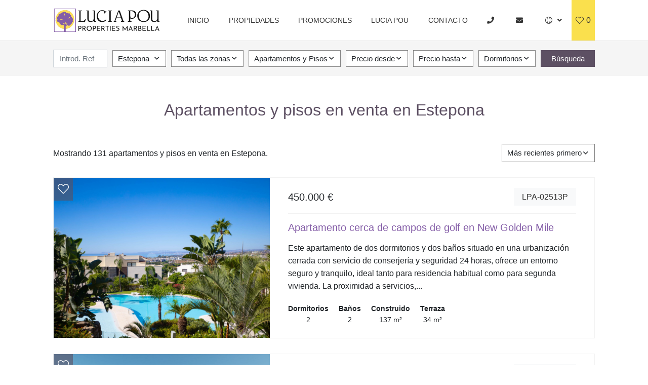

--- FILE ---
content_type: text/html; charset=UTF-8
request_url: https://www.luciapou.com/propiedades/estepona/apartamentos-y-pisos
body_size: 23875
content:
<!DOCTYPE html>
<html lang="es">
<head>
<meta charset="utf-8"/>
<meta http-equiv="X-UA-Compatible" content="IE=edge" />
<meta name="viewport" content="width=device-width, initial-scale=1" />
<meta name="robots" content="index,follow,noodp,noydir"/>
<link rel="apple-touch-icon" sizes="180x180" href="/apple-touch-icon.png">
<link rel="shortcut icon" href="/favicon.ico" />
<link rel="icon" type="image/png" sizes="32x32" href="/favicon-32x32.png">
<link rel="icon" type="image/png" sizes="16x16" href="/favicon-16x16.png">
<link rel="manifest" href="/site.webmanifest">
<link rel="mask-icon" href="/safari-pinned-tab.svg" color="#D28F23">
<meta name="msapplication-TileColor" content="#ffffff">
<meta name="theme-color" content="#ffffff">
		<link rel="alternate" hreflang="en" href="https://www.luciapou.com/properties/estepona/apartments" />
			<link rel="alternate" hreflang="es" href="https://www.luciapou.com/propiedades/estepona/apartamentos-y-pisos" />
	
	<title>Apartamentos y pisos en venta en Estepona</title>
	<meta name="description" content="Mostrando 131 apartamentos y pisos en venta en Estepona. Apartamento cerca de campos de golf en New Golden Mile. Apartamentos de obra nueva con vistas ......" />
	<meta name="twitter:card" content="summary_large_image">
	<meta property="og:title" content="Apartamentos y pisos en venta en Estepona">
	<meta property="og:description" content="Mostrando 131 apartamentos y pisos en venta en Estepona. Apartamento cerca de campos de golf en New Golden Mile. Apartamentos de obra nueva con vistas ......">
	<meta property="og:image" content="">
	<meta property="og:url" content="https://www.luciapou.com/propiedades/estepona/apartamentos-y-pisos">
	<meta property="og:locale" content="es" />
	<meta property="og:site_name" content="Apartamentos y pisos en venta en Estepona" />
	<link rel="canonical" href="https://www.luciapou.com/propiedades/estepona/apartamentos-y-pisos"/>
<meta name='robots' content='index, follow, max-image-preview:large, max-snippet:-1, max-video-preview:-1' />

	<!-- This site is optimized with the Yoast SEO plugin v26.6 - https://yoast.com/wordpress/plugins/seo/ -->
	<meta property="og:locale" content="es_ES" />
	<meta property="og:type" content="website" />
	<meta property="og:site_name" content="Inmobiliaria Lucia Pou Marbella" />
	<meta name="twitter:card" content="summary_large_image" />
	<!-- / Yoast SEO plugin. -->


<link rel='dns-prefetch' href='//fonts.googleapis.com' />
<style id='wp-img-auto-sizes-contain-inline-css' type='text/css'>
img:is([sizes=auto i],[sizes^="auto," i]){contain-intrinsic-size:3000px 1500px}
/*# sourceURL=wp-img-auto-sizes-contain-inline-css */
</style>
<style id='wp-emoji-styles-inline-css' type='text/css'>

	img.wp-smiley, img.emoji {
		display: inline !important;
		border: none !important;
		box-shadow: none !important;
		height: 1em !important;
		width: 1em !important;
		margin: 0 0.07em !important;
		vertical-align: -0.1em !important;
		background: none !important;
		padding: 0 !important;
	}
/*# sourceURL=wp-emoji-styles-inline-css */
</style>
<link rel='stylesheet' id='wp-block-library-css' href='https://www.luciapou.com/wp-includes/css/dist/block-library/style.min.css?ver=6.9' type='text/css' media='all' />
<style id='classic-theme-styles-inline-css' type='text/css'>
/*! This file is auto-generated */
.wp-block-button__link{color:#fff;background-color:#32373c;border-radius:9999px;box-shadow:none;text-decoration:none;padding:calc(.667em + 2px) calc(1.333em + 2px);font-size:1.125em}.wp-block-file__button{background:#32373c;color:#fff;text-decoration:none}
/*# sourceURL=/wp-includes/css/classic-themes.min.css */
</style>
<link rel='stylesheet' id='solidBase-css' href='https://www.luciapou.com/wp-content/themes/solidbase/src/css/style.min.css?ver=6.5.1' type='text/css' media='all' />
<link rel='stylesheet' id='gFonts-css' href='https://fonts.googleapis.com/css?family=Crimson+Text%3A400%2C700%7CNunito+Sans%3A400%2C700&#038;ver=6.9' type='text/css' media='all' />
<script type="text/javascript" src="https://www.luciapou.com/wp-content/themes/solidbase/src/js/inm.min.js?ver=6.5.1" id="solidbase-js"></script>
<script type="text/javascript" src="https://www.luciapou.com/wp-content/themes/solidbase/inmobakit/form/js/contactformbase.js?ver=6.5.1" id="contactformbase-js"></script>
<script type="text/javascript" src="https://www.luciapou.com/wp-content/themes/solidbase/inmobakit/searchform/js/searchformbase.js?ver=6.5.1" id="searchformbase-js"></script>
<script type="text/javascript" src="https://www.luciapou.com/wp-content/themes/solidbase/inmobakit/searchform/js/searchform.js?ver=6.5.1" id="searchform-js"></script>
<script type="text/javascript" src="https://www.luciapou.com/wp-content/themes/solidbase/inmobakit/pfl/js/inmoba.js?ver=6.9" id="inmtools-js"></script>
<script type="text/javascript" src="https://www.luciapou.com/wp-content/themes/solidbase/inmobakit/pfl/js/inm_portfolio.js?ver=6.9" id="pfl-js"></script>

<script src="https://www.google.com/recaptcha/api.js?hl=es" ></script>

<!-- Global site tag (gtag.js) - Google Analytics -->
<script async src="https://www.googletagmanager.com/gtag/js?id=UA-228483-59"></script>
<script>
  window.dataLayer = window.dataLayer || [];
  function gtag(){dataLayer.push(arguments);}
  gtag('js', new Date());

  gtag('config', 'UA-228483-59');
</script>
<!-- Serviceform Embed --> <script> var tD=(new Date).toISOString().slice(0,10);window.sf3pid = "sfjzirjWSsjsELxlXrDa";var u="https://dash.serviceform.com/embed/sf-pixel.js?"+tD,t=document.createElement("script");t.setAttribute("type","text/javascript"),t.setAttribute("src",u),t.async=!0,(document.getElementsByTagName("head")[0]||document.documentElement).appendChild(t); </script> <!-- End Serviceform Embed -->
</head>
<body class="properties">
	<header id="header" class="fixed-top">
		<div class="container"> 
<nav class="navbar navbar-expand-lg">
	<a class="navbar-brand pl-0 pr-2 text-uppercase order-1" href="/"><img alt="Inmobiliaria Lucia Pou Marbella" src="https://www.luciapou.com/wp-content/uploads/2019/04/lucia-pou-logo-h.svg"/></a>
	<div class="mobile-btn order-2 order-lg-3">
			<button class="portfolio-btn" data-target="https://www.luciapou.com/contacto"><span class="pfl_num"></span></button>
		<button class="navbar-toggler" type="button" data-toggle="collapse" data-target="#navbarContent" aria-controls="navbarContent" aria-expanded="false" aria-label="Toggle navigation">
			<i id="mobileBtnIcon" class="fal fa-bars"></i>
		</button>
	</div>
	<div class="collapse navbar-collapse w-100 order-3 order-lg-2" id="navbarContent">
		<div class="navbar-nav-scroll w-100 justify-content-center justify-content-lg-end">
			<ul class="navbar-nav justify-content-center justify-content-lg-end">
							<li class="nav-item">
					<a class="nav-link text-uppercase font-weight-normal" href="https://www.luciapou.com" title="Inicio">Inicio</a>
									</li>
								<li class="nav-item">
					<a class="nav-link text-uppercase font-weight-normal" href="/propiedades" title="Propiedades">Propiedades</a>
									</li>
								<li class="nav-item">
					<a class="nav-link text-uppercase font-weight-normal" href="/promociones" title="Promociones">Promociones</a>
									</li>
								<li class="nav-item">
					<a class="nav-link text-uppercase font-weight-normal" href="https://www.luciapou.com/historia" title="Lucia Pou">Lucia Pou</a>
									</li>
								<li class="nav-item">
					<a class="nav-link text-uppercase font-weight-normal" href="https://www.luciapou.com/contacto" title="Contacto">Contacto</a>
									</li>
								<li class="nav-item icon">
					 <a class="nav-link font-weight-normal" href="tel:0034952774945" alt="+34 952 774 945"><i class="fa fa-phone"></i></a>
				</li>
				<li class="nav-item icon">
					<a class="nav-link font-weight-normal" href="mailto:info@luciapou.com"><i class="fa fa-envelope"></i></a>
				</li>
			</ul>
			<ul class="navbar-nav">
								<li class="nav-item nav-item-lang dropdown">
					<a class="nav-link dropdown-toggle" href="#" id="navbarDropdown" role="button" data-toggle="dropdown" aria-haspopup="true" aria-expanded="false">
						<i class="fal fa-globe"></i> <span class="d-inline d-lg-none">Lenguaje</span>
					</a>
					<div class="dropdown-menu" aria-labelledby="navbarDropdown">
											<a class="dropdown-item text-uppercase font-weight-normal" href="https://www.luciapou.com/properties/estepona/apartments" title="English">English</a>
											</div>
								</li>
			</ul>
		</div>
	</div>
</nav></div>	</header>
	<main>
		<div class="search-wrap">
			<div class="container">
				<form id="searchform_" class="form-row justify-content-center align-items-center">
	<div class="col">
		<div class="search-item">
			<input data-ref class="form-control mt-0" type="text" placeholder="Introd. Ref"/>
		</div>
	</div>
	<div class="col">
		<div class="search-item">
			<strong class="inm-heading-list pr-5" data-all="cities">Cities</strong>
			<ul class="inm-list-dropdown position-absolute list-unstyled py-1" data-content="cities">
				<li data-id="alllocations" data-selected>Todas las ubicaciones</li>
				<li data-id="c156">Almuñecar</li><li data-id="c42">Alora</li><li data-id="c531">Barbate</li><li data-id="c4">Benahavis</li><li data-id="c5">Benalmadena</li><li data-id="c9">Casares</li><li data-id="c11" data-selected="selected">Estepona</li><li data-id="c12">Fuengirola</li><li data-id="c16">Istan</li><li data-id="c17">Jubrique</li><li data-id="c21">Malaga</li><li data-id="c22">Manilva</li><li data-id="c24">Marbella</li><li data-id="c25">Mijas</li><li data-id="c26">Mijas Costa</li><li data-id="c27">Monda</li><li data-id="c28">Ojen</li><li data-id="c32">Ronda</li><li data-id="c35">San Pedro de Alcantara</li><li data-id="c36">Sotogrande</li><li data-id="c39">Torremolinos</li>			</ul>
		</div>
	</div>
	<div class="col home-hidden">
		<div class="search-item">
			<strong class="inm-heading-list pr-5" data-all="areas">Areas</strong>
			<ul class="inm-list-dropdown position-absolute list-unstyled py-1" data-content="areas" data-alltext="Todas las zonas">
				<li data-id="allareas" data-selected>Todas las zonas</li>
				<li data-id="s13109">Beach Side New Golden Mile</li><li data-id="s13113">Benamara</li><li data-id="s13120">Cancelada</li><li data-id="s13137">El Paraiso</li><li data-id="s13231">Estepona Casco Antiguo</li><li data-id="a134922">Estepona Ciudad</li><li data-id="a134924">Estepona Este</li><li data-id="a134923">Estepona Oeste</li><li data-id="s13084">Estepona Playa</li><li data-id="s13212">New Golden Mile</li><li data-id="a38">Seghers</li>			</ul>
		</div>
	</div>
	<div class="col">
		<div class="search-item">
			<strong class="inm-heading-list pr-5" data-all="types">Types</strong>
			<ul class="inm-list-dropdown position-absolute list-unstyled py-1" data-content="types" data-alltext="Todos los tipos">
				<li data-id="alltypes" data-selected>Todos los tipos</li>
				<li class="heading" data-id="T1" data-selected="selected">Apartamentos y Pisos</li><li data-id="t2">Apartamento</li><li data-id="t3">Ático</li><li data-id="t1">Estudio</li><li data-id="t1031">Atico Duplex</li><li data-id="t17">Apartamento Planta Baja</li><li class="heading" data-id="T3">Casas</li><li data-id="t4">Adosado</li><li class="heading" data-id="T6">Locales Comerciales e Inversiones</li><li data-id="t1019">Parcela Residencial</li><li data-id="t1016">Restaurante</li><li data-id="t1010">Hotel</li><li class="heading" data-id="T5">Parcelas y Terrenos</li><li data-id="t7">Parcela</li><li class="heading" data-id="T2">Villas y Chalets</li><li data-id="t5">Villa</li><li data-id="t1030">Mansion</li><li data-id="t16">Villa Pareada</li>			</ul>
		</div>
	</div>
	<div class="col">
		<div class="search-item">
			<strong class="inm-heading-list pr-5" data-all="from">Price from</strong>
			<ul class="inm-list-dropdown position-absolute list-unstyled py-1" data-content="from" data-alltext="From price">
				<li data-id="allfrom" data-selected>Precio desde</li>
				<li data-id="100000">100.000 &euro;</li><li data-id="200000">200.000 &euro;</li><li data-id="300000">300.000 &euro;</li><li data-id="400000">400.000 &euro;</li><li data-id="500000">500.000 &euro;</li><li data-id="750000">750.000 &euro;</li><li data-id="1000000">1.000.000 &euro;</li><li data-id="1500000">1.500.000 &euro;</li><li data-id="2000000">2.000.000 &euro;</li><li data-id="2500000">2.500.000 &euro;</li><li data-id="5000000">5.000.000 &euro;</li>			</ul>
		</div>
	</div>
	<div class="col">
		<div class="search-item">
			<strong class="inm-heading-list pr-5" data-all="to">Price to</strong>
			<ul class="inm-list-dropdown position-absolute list-unstyled py-1" data-content="to" data-alltext="To price">
				<li data-id="allto" data-selected>Precio hasta</li>
				<li data-id="100000">100.000 &euro;</li><li data-id="200000">200.000 &euro;</li><li data-id="300000">300.000 &euro;</li><li data-id="400000">400.000 &euro;</li><li data-id="500000">500.000 &euro;</li><li data-id="750000">750.000 &euro;</li><li data-id="1000000">1.000.000 &euro;</li><li data-id="1500000">1.500.000 &euro;</li><li data-id="2000000">2.000.000 &euro;</li><li data-id="2500000">2.500.000 &euro;</li><li data-id="5000000">5.000.000 &euro;</li><li data-id="-5000000">+5.000.000 &euro;</li>			</ul>
		</div>
	</div>
	<div class="col">
		<div class="search-item">
			<strong class="inm-heading-list pr-5" data-all="bedroomsfrom">Number bedrooms</strong>
			<ul class="inm-list-dropdown position-absolute list-unstyled py-1" data-content="bedroomsfrom" data-alltext="Dormitorios">
				<li data-id="allbeds" data-selected>Dormitorios</li>
				<li data-id="1">1 Dormitorios</li><li data-id="2">2 Dormitorios</li><li data-id="3">3 Dormitorios</li><li data-id="4">4 Dormitorios</li><li data-id="5">5 Dormitorios</li><li data-id="6">6 Dormitorios</li>			</ul>
		</div>
	</div>
	<div class="col">
		<button id="refinebutton" data-submit="submit" class="btn btn-default">Búsqueda</button>
	</div>
	</form>
<script>
	var initParameters = {"lang":"es","filter":"sale","cities":[11],"categories":[1],"routeclass":"PropertiesUrlParser","order":"dateCreated DESC","is-property":false,"responseUrl":"\/index.php?searchresponsept=1"};
	$("#searchform_").searchForm("initialize",initParameters);
</script>			</div>
		</div>
		<section class="container main-content">
			<h1 class="text-center my-5">Apartamentos y pisos en venta en Estepona</h1>
		</section>
		<section class="search-criteria">
			<div class="container d-flex flex-column flex-lg-row justify-content-between align-items-center">
				<p class="mb-lg-0">Mostrando 131 apartamentos y pisos en venta en Estepona.</p>
				<div class="order-item">
					<strong class="inm-heading-list" data-all="order"></strong>
					<ul class="order-sel inm-list-dropdown" data-order="order">
						<li data-id-order="" data-selected='selected'>Más recientes primero</li>	
						<li data-id-order="pricea">Orden ascendente</li>	
						<li data-id-order="priced">Orden descendente</li>
					</ul>
				</div>
			</div>
		</section>
		<section class="container">
			<div class="card-deck card-deck-row">			<article class="card card-default card-row">
	<div class="card-image">
		<button class="inm_pfl portfolio-btn top-left" data-pfl-ref="651822"></button>
					<img
				class="image-fit"
				src="https://media.inmobalia.com/imgV1/B98Le8~d7MvcEN3Hl75h~7Y4LPwvNgh0RoKic8u~SH_JunOTtHsGwt3fP8eFumJ6rx4IrHUOG_mzVV4~MAgbJoWe3ymDxKsVsEeiCl0v2OrWykOQ1pH2UNbV_IHOdjgpjPR1kcX9QS~e8j458EivOCnrhYy0~FOGyDb3XZbcvpbv2GS6jG52yEYP~d9rb3Ni~oLUqgUu2ACEOJSIf~HzPfXzAPke2WzvGkPkHw0SEz5d0e8BGo2EbiCoNjF1W~ThYtysH6TvcgC4x1gPNraK3nuBzx2cpe_dDTJQb5Jp_p7yPswY7GFbuOPE3vDlFm~nX3mohi9t_HIY.jpg" 
				srcset="https://media.inmobalia.com/imgV1/B98Le8~d7MvcEN3Hl75h~7Y4LPwvNgh0RoKic8u~SH_JunOTtHsGwt3fP8eFumJ6rx4IrHUOG_mzVV4~MAgbJoWe3ymDxKsVsEeiCl0v2OrWykOQ1pH2UNbV_IHOdjgpjPR1kcX9QS~e8j458EivOCnrhYy0~FOGyDb3XZbcvpbv2GS6jG52yEYP~d9rb3Ni~oLUqgUu2ACEOJSIf~HzPfXzAPke2WzvGkPkHw0SEz5d0e8BGo2EbiCoNjF1W~ThYtysH6TvcgC4x1gPNraK3nuBzx2cpe_dDTJQb5Jp_p7yPswY7GFbuOPE3vDlFm~nX3mohi9t_HIY.jpg 548w,https://media.inmobalia.com/imgV1/B98Le8~d7M9s1IxPa0vfTa6qCOITOiZgD~IAAbxUE8iw_n6o2pdDC30ofsY9slvvOVbAd_4_Edy~SMhGhcEjuQ~Nh4wrPCpWq7b0TU70D_dceXlkmqpC0O8_9ubNkfkgC3BVMLFdy7k0iTG3x3crEDmc0k9pz80Vt6LI9_LKA0GRlyz2RjUsTY0KU4YSPDEH_tRNeL~lGVO0jE~IF2u5UdJTbcFqofSrwzpqlfW_5kkU1_b2ZmOrSrCVpbO8p9OVYgFf6_gCcYGOGboiw8weO6c2gYUEmYtXjqCvwt2l82vNBVzF6sG55s6dPArsVM3r6RxYpsHS3G8zRw--.jpg 1140w,https://media.inmobalia.com/imgV1/B98Le8~d7M9k3DegigWkzHXQlgzMFGqGJJp6ZRUcpX033lqadFBp2i4GGW4X3JDm~11J_coE7XMgSyFWgioo4vCKf4wUKn1cDQa0RNPNA6VDWkuGcPt3P1RUMF2sTy9B71jmtAyimPGcGnpWHVNri04hFwaRlMCDfotBZvjGBiMXET54KjniAttuCGwkWBjnLi1o0ELxS6pQRHTb9zGfaAqedR6cHFbYNpHLB0FHAbpGdrJH8Q54FdGDpLB_Z1vrahg~X56m6cl1KSu5hPYcr_IV3BFextP73RVlUqCVU1J4gAee0vcxYf0hCAALbzRIVPpNRG18yVUtGw--.jpg 1920w" 
				sizes="(max-width: 575px) calc(100vw - 30px), (max-width: 767px) 514px, (max-width: 991px) 606px, (max-width: 1199px) 830px, 547px)" 
				alt="Apartamento en venta en New Golden Mile, Estepona Este, Estepona"
			/>
			</div>
	<div class="card-body d-flex flex-column">
		<div class="card-body-top">
			<div class="row justify-content-between align-items-center">
				<div class="col-auto">
					<div class="card-price">
						<span class="card-price-sale">450.000 &euro; </span>					</div>
				</div>
				<div class="col-auto">
					<span class="badge badge-light">
						<span>LPA-02513P</span>
					</span>
				</div>
			</div>
		</div>
		<h3 class="card-title"><a href="/propiedades/new-golden-mile/apartamento/LPA-02513P" title="Apartamento cerca de campos de golf en New Golden Mile">Apartamento cerca de campos de golf en New Golden Mile</a></h3>
		<p class="card-text">Este apartamento de dos dormitorios y dos baños situado en una urbanización cerrada con servicio de conserjería y seguridad 24 horas, ofrece un entorno seguro y tranquilo, ideal tanto para residencia habitual como para segunda vivienda. La proximidad a servicios,...</p>
		<div class="d-flex flex-row justify-content-center justify-content-xl-start align-items-center mt-auto">
										<div class="d-flex flex-column align-items-center card-feature-item">
					<strong class="text-capitalize">Dormitorios</strong>
					<span>2</span>
				</div>
								<div class="d-flex flex-column align-items-center card-feature-item">
					<strong class="text-capitalize">Baños</strong>
					<span>2</span>
				</div>
								<div class="d-flex flex-column align-items-center card-feature-item">
					<strong class="text-capitalize">Construido</strong>
					<span>137 m&sup2;</span>
				</div>
								<div class="d-flex flex-column align-items-center card-feature-item">
					<strong class="text-capitalize">terraza</strong>
					<span>34 m&sup2;</span>
				</div>
						</div>
	</div>
</article>				<article class="card card-default card-row">
	<div class="card-image">
		<button class="inm_pfl portfolio-btn top-left" data-pfl-ref="646332"></button>
					<img
				class="image-fit"
				src="https://media.inmobalia.com/imgV1/B98Le8~d7MvcEN3Hl75h~7Y4LPwvNgh0RoKic8u~SH_JunOTtHsGwt3fP8eFumJ6rx4IrHUOG_mzVV4~MAgbJoWe3ymDxKsVsEeiCl0v2OsG0v5caUk47onhi1OvVg12JLoB3LbPwbRN2AJOdmLiOdoE~p0TCI~evT9dMH49xIjnaKDis_OGPiPR1GGvD9LEtzkPmAwnig03~VIsw1~BXPIvhBDCf2VHRbQyJCcxULBhL_WF_0W9DfnRj0vJAx9ruhwByjGyzedD2w99KvlvQTqWaLuDCGJBPQ52a_tCJ1FqXjPieAfLjBf5J0HHN5vvezH7ZTYYmznH.jpg" 
				srcset="https://media.inmobalia.com/imgV1/B98Le8~d7MvcEN3Hl75h~7Y4LPwvNgh0RoKic8u~SH_JunOTtHsGwt3fP8eFumJ6rx4IrHUOG_mzVV4~MAgbJoWe3ymDxKsVsEeiCl0v2OsG0v5caUk47onhi1OvVg12JLoB3LbPwbRN2AJOdmLiOdoE~p0TCI~evT9dMH49xIjnaKDis_OGPiPR1GGvD9LEtzkPmAwnig03~VIsw1~BXPIvhBDCf2VHRbQyJCcxULBhL_WF_0W9DfnRj0vJAx9ruhwByjGyzedD2w99KvlvQTqWaLuDCGJBPQ52a_tCJ1FqXjPieAfLjBf5J0HHN5vvezH7ZTYYmznH.jpg 548w,https://media.inmobalia.com/imgV1/B98Le8~d7M9s1IxPa0vfTa6qCOITOiZgD~IAAbxUE8iw_n6o2pdDC30ofsY9slvvOVbAd_4_Edy~SMhGhcEjuQ~Nh4wrPCpWq7b0TU70D_dd7xwzFDRGqLShYQ7zFHF~0M2AydvOyle7O6LDlXaMER7wm_btwyWraaOEFRC6ncLfUYsc8J~XPzGr8fzyEO8IgvEvJwq0reIMTGEMZPRBYDxihygtPO7wBpTzj6KW8~rbKudMI1r0lE1uvvTQnuZedZrXMgfR_mo18WDRCvXes4r8Ue44Evk3Gy~EhMSvlUmFkBi6YeWeTYJBQ3qx__hxh7r5v4R5OD4BnQ--.jpg 1140w,https://media.inmobalia.com/imgV1/B98Le8~d7M9k3DegigWkzHXQlgzMFGqGJJp6ZRUcpX033lqadFBp2i4GGW4X3JDm~11J_coE7XMgSyFWgioo4vCKf4wUKn1cDQa0RNPNA6VCSPnyGcfpV9q1ZKZS~dB4OtFuzgilaTDtlQnuR4K0kM5ZU0AGt~3mMMp4v3wSlp4WsT87gLj_FS63STij2SABsMGgDJXuDf5bbmlPcu1s4RXV_2NkxHrxqVh6xb4F053pqaYMm81Zvuqi5aEdTStctW6YUuri7MtuNiLbTVoL3HyxW5s44SJKhU089joDxdhqFVLD5FOdwWc0~0WlCUbF4YtPNHD6QRLzdg--.jpg 1920w" 
				sizes="(max-width: 575px) calc(100vw - 30px), (max-width: 767px) 514px, (max-width: 991px) 606px, (max-width: 1199px) 830px, 547px)" 
				alt="Apartamento en venta en New Golden Mile, Estepona Este, Estepona"
			/>
			</div>
	<div class="card-body d-flex flex-column">
		<div class="card-body-top">
			<div class="row justify-content-between align-items-center">
				<div class="col-auto">
					<div class="card-price">
						<span class="card-price-sale">2.000.000 &euro; </span>					</div>
				</div>
				<div class="col-auto">
					<span class="badge badge-light">
						<span>LPA-02507P</span>
					</span>
				</div>
			</div>
		</div>
		<h3 class="card-title"><a href="/propiedades/new-golden-mile/apartamento/LPA-02507P" title="Apartamentos de obra nueva con vistas panorámicas en New Golden Mile">Apartamentos de obra nueva con vistas panorámicas en New Golden Mile</a></h3>
		<p class="card-text">Estos apartamentos de obra nueva se sitúan en la prestigiosa zona de New Golden Mile, destacando por sus amplias vistas panorámicas al mar y su privilegiada ubicación cerca de la playa, campos de golf y todos los servicios esenciales. Las...</p>
		<div class="d-flex flex-row justify-content-center justify-content-xl-start align-items-center mt-auto">
										<div class="d-flex flex-column align-items-center card-feature-item">
					<strong class="text-capitalize">Dormitorios</strong>
					<span>4</span>
				</div>
								<div class="d-flex flex-column align-items-center card-feature-item">
					<strong class="text-capitalize">Baños</strong>
					<span>2</span>
				</div>
								<div class="d-flex flex-column align-items-center card-feature-item">
					<strong class="text-capitalize">Construido</strong>
					<span>364 m&sup2;</span>
				</div>
								<div class="d-flex flex-column align-items-center card-feature-item">
					<strong class="text-capitalize">terraza</strong>
					<span>169 m&sup2;</span>
				</div>
						</div>
	</div>
</article>				<article class="card card-default card-row">
	<div class="card-image">
		<button class="inm_pfl portfolio-btn top-left" data-pfl-ref="646331"></button>
					<img
				class="image-fit"
				src="https://media.inmobalia.com/imgV1/B98Le8~d7MvcEN3Hl75h~7Y4LPwvNgh0RoKic8u~SH_JunOTtHsGwt3fP8eFumJ6rx4IrHUOG_mzVV4~MAgbJoWe3ymDxKsVsEeiCl0v2OsH4ktpKWmsDwlgc5cbghe9Xc2K1HZrYqh8zobVminItYmGw6phjmkhgH78dqjRTiECAYhkh2JDK_shXcztftDCWjlx_dXNW_VVY1YJR5d~~5hupM~oZVCJ0RdfD9R0lR6StgLtl6Yy1pKiJrRBtUQfPYllrcGLTy7gTC9IrJqRzR0zByy4iyFjYtL1Gz8mwpfE37uaS5D2IikkGlPlYDUPGVxf~OM8l8QJ.jpg" 
				srcset="https://media.inmobalia.com/imgV1/B98Le8~d7MvcEN3Hl75h~7Y4LPwvNgh0RoKic8u~SH_JunOTtHsGwt3fP8eFumJ6rx4IrHUOG_mzVV4~MAgbJoWe3ymDxKsVsEeiCl0v2OsH4ktpKWmsDwlgc5cbghe9Xc2K1HZrYqh8zobVminItYmGw6phjmkhgH78dqjRTiECAYhkh2JDK_shXcztftDCWjlx_dXNW_VVY1YJR5d~~5hupM~oZVCJ0RdfD9R0lR6StgLtl6Yy1pKiJrRBtUQfPYllrcGLTy7gTC9IrJqRzR0zByy4iyFjYtL1Gz8mwpfE37uaS5D2IikkGlPlYDUPGVxf~OM8l8QJ.jpg 548w,https://media.inmobalia.com/imgV1/B98Le8~d7M9s1IxPa0vfTa6qCOITOiZgD~IAAbxUE8iw_n6o2pdDC30ofsY9slvvOVbAd_4_Edy~SMhGhcEjuQ~Nh4wrPCpWq7b0TU70D_dd7pHDwbky33tVpJwJU3XSWnesbr0VDwHH6ldZv6LZO21LMo9xT_N5_RJuVNLpK2woYreLVePzSDvh9PxSZboRPw0sToKeJqudctAAna5cKAq6pgHKvwvvi6p_47TQt8WKp_EullBqkQY9OZ7sH3jf5MvkmW24OkHZ~QJ1hywt4MiPHzpihsAHg9Z1eyZsYJdhFltFsuGKBhtBUVtoLmEXCFYgmld1BOl2Nw--.jpg 1140w,https://media.inmobalia.com/imgV1/B98Le8~d7M9k3DegigWkzHXQlgzMFGqGJJp6ZRUcpX033lqadFBp2i4GGW4X3JDm~11J_coE7XMgSyFWgioo4vCKf4wUKn1cDQa0RNPNA6VCSb08K7YRnStwcq3lMRH5EZFtvX3nBrOJXd2V9Mzee0LbwZ2vTPsqT5CHohc_0pn~YSSctgApSDH9saAuzNXbAfLRH0LebA~fIpzk2ip_at6UFEe6~KHt6HEFNvlqDSSmvcLNpVloZXW4~vvp9B7wRkbZSUcZEMX~rE4mbHPjRXi0lem9BXY~sLimTCP0YL5yWEsMsQzjiwHTEuqvFrnBg9t5dRXuZQjo5g--.jpg 1920w" 
				sizes="(max-width: 575px) calc(100vw - 30px), (max-width: 767px) 514px, (max-width: 991px) 606px, (max-width: 1199px) 830px, 547px)" 
				alt="Apartamento en venta en New Golden Mile, Estepona Este, Estepona"
			/>
			</div>
	<div class="card-body d-flex flex-column">
		<div class="card-body-top">
			<div class="row justify-content-between align-items-center">
				<div class="col-auto">
					<div class="card-price">
						<span class="card-price-sale">1.040.000 &euro; </span>					</div>
				</div>
				<div class="col-auto">
					<span class="badge badge-light">
						<span>LPA-02506P</span>
					</span>
				</div>
			</div>
		</div>
		<h3 class="card-title"><a href="/propiedades/new-golden-mile/apartamento/LPA-02506P" title="Apartamentos de obra nueva con vistas panorámicas en New Golden Mile">Apartamentos de obra nueva con vistas panorámicas en New Golden Mile</a></h3>
		<p class="card-text">Estos apartamentos de obra nueva se sitúan en la prestigiosa zona de New Golden Mile, destacando por sus amplias vistas panorámicas al mar y su privilegiada ubicación cerca de la playa, campos de golf y todos los servicios esenciales. Las...</p>
		<div class="d-flex flex-row justify-content-center justify-content-xl-start align-items-center mt-auto">
										<div class="d-flex flex-column align-items-center card-feature-item">
					<strong class="text-capitalize">Dormitorios</strong>
					<span>4</span>
				</div>
								<div class="d-flex flex-column align-items-center card-feature-item">
					<strong class="text-capitalize">Baños</strong>
					<span>2</span>
				</div>
								<div class="d-flex flex-column align-items-center card-feature-item">
					<strong class="text-capitalize">Parcela</strong>
					<span>172 m&sup2;</span>
				</div>
								<div class="d-flex flex-column align-items-center card-feature-item">
					<strong class="text-capitalize">Construido</strong>
					<span>201 m&sup2;</span>
				</div>
								<div class="d-flex flex-column align-items-center card-feature-item">
					<strong class="text-capitalize">terraza</strong>
					<span>61 m&sup2;</span>
				</div>
						</div>
	</div>
</article>				<article class="card card-default card-row">
	<div class="card-image">
		<button class="inm_pfl portfolio-btn top-left" data-pfl-ref="646330"></button>
					<img
				class="image-fit"
				src="https://media.inmobalia.com/imgV1/B98Le8~d7MvcEN3Hl75h~7Y4LPwvNgh0RoKic8u~SH_JunOTtHsGwt3fP8eFumJ6rx4IrHUOG_mzVV4~MAgbJoWe3ymDxKsVsEeiCl0v2OsER5hrwPWUcdeiGnlmJP8Kcdbkim4SJZjuCr7TEbs7w0RRrieIcFBDLGrWYd1F9yYd7zFPle1Dm4VFYeoWOBAuDrzqJk~LEStpXJFlST0JrH_KzMmGF6NnBosZYX0d9wDpgerDF7cuTCFCoOUVXEHFiPvBPsolk~kTYNi6xQVSQ279~lSgeLfiN34Ra0BdtAOzcdW6HMLTTG0r7w_lmnPhp6VA8SIZVhI4.jpg" 
				srcset="https://media.inmobalia.com/imgV1/B98Le8~d7MvcEN3Hl75h~7Y4LPwvNgh0RoKic8u~SH_JunOTtHsGwt3fP8eFumJ6rx4IrHUOG_mzVV4~MAgbJoWe3ymDxKsVsEeiCl0v2OsER5hrwPWUcdeiGnlmJP8Kcdbkim4SJZjuCr7TEbs7w0RRrieIcFBDLGrWYd1F9yYd7zFPle1Dm4VFYeoWOBAuDrzqJk~LEStpXJFlST0JrH_KzMmGF6NnBosZYX0d9wDpgerDF7cuTCFCoOUVXEHFiPvBPsolk~kTYNi6xQVSQ279~lSgeLfiN34Ra0BdtAOzcdW6HMLTTG0r7w_lmnPhp6VA8SIZVhI4.jpg 548w,https://media.inmobalia.com/imgV1/B98Le8~d7M9s1IxPa0vfTa6qCOITOiZgD~IAAbxUE8iw_n6o2pdDC30ofsY9slvvOVbAd_4_Edy~SMhGhcEjuQ~Nh4wrPCpWq7b0TU70D_dd7c31LdhU714lXqCcGoYQ6WZFZ~N6Mvn5w45XA7ofkDkCeRL0nIWu7fxPWf4hyNeu9CEhmdkmSjXmZp5lvjDUFHlff_sHSxpi3xPYnXhv8BxSgvWNHFxbH92fOP6TWg7rIn_tVDQZdHltHmZYDJvqfeOHZ6fsLN~aoaLO3sC5gT9P~0DRvVzfxbfkMsVXPQVAQsHR3WcU_7mrUB~uYfFBXG0D5QmrQl3hMA--.jpg 1140w,https://media.inmobalia.com/imgV1/B98Le8~d7M9k3DegigWkzHXQlgzMFGqGJJp6ZRUcpX033lqadFBp2i4GGW4X3JDm~11J_coE7XMgSyFWgioo4vCKf4wUKn1cDQa0RNPNA6VCSketsb2G8t3ofgq4NX1BtMiIarcuz2lFYPTLnl_ZHHTpglaxjRE8y8m6qqA_HKe2r_rHLMEd6qeuZQcJPzrJD0srMOe~8vssZQQ_0My_u9zIm52GzeiMKG2Nnyo_23PaL8_bZEEya1690yMDJSyZvZG6mcLlX~Pfo4RcQ_O67K9_LFmByBqpQuZ1csVay7xQF2wXeYjk34Uks3SlXCrWmOV01z5a7kRv_w--.jpg 1920w" 
				sizes="(max-width: 575px) calc(100vw - 30px), (max-width: 767px) 514px, (max-width: 991px) 606px, (max-width: 1199px) 830px, 547px)" 
				alt="Apartamento en venta en New Golden Mile, Estepona Este, Estepona"
			/>
			</div>
	<div class="card-body d-flex flex-column">
		<div class="card-body-top">
			<div class="row justify-content-between align-items-center">
				<div class="col-auto">
					<div class="card-price">
						<span class="card-price-sale">1.110.000 &euro; </span>					</div>
				</div>
				<div class="col-auto">
					<span class="badge badge-light">
						<span>LPA-02505P</span>
					</span>
				</div>
			</div>
		</div>
		<h3 class="card-title"><a href="/propiedades/new-golden-mile/apartamento/LPA-02505P" title="Apartamentos de obra nueva con vistas panorámicas en New Golden Mile">Apartamentos de obra nueva con vistas panorámicas en New Golden Mile</a></h3>
		<p class="card-text">Estos apartamentos de obra nueva se sitúan en la prestigiosa zona de New Golden Mile, destacando por sus amplias vistas panorámicas al mar y su privilegiada ubicación cerca de la playa, campos de golf y todos los servicios esenciales. Las...</p>
		<div class="d-flex flex-row justify-content-center justify-content-xl-start align-items-center mt-auto">
										<div class="d-flex flex-column align-items-center card-feature-item">
					<strong class="text-capitalize">Dormitorios</strong>
					<span>3</span>
				</div>
								<div class="d-flex flex-column align-items-center card-feature-item">
					<strong class="text-capitalize">Baños</strong>
					<span>2</span>
				</div>
								<div class="d-flex flex-column align-items-center card-feature-item">
					<strong class="text-capitalize">Construido</strong>
					<span>191 m&sup2;</span>
				</div>
								<div class="d-flex flex-column align-items-center card-feature-item">
					<strong class="text-capitalize">terraza</strong>
					<span>51 m&sup2;</span>
				</div>
						</div>
	</div>
</article>				<article class="card card-default card-row">
	<div class="card-image">
		<button class="inm_pfl portfolio-btn top-left" data-pfl-ref="646329"></button>
					<img
				class="image-fit"
				src="https://media.inmobalia.com/imgV1/B98Le8~d7MvcEN3Hl75h~7Y4LPwvNgh0RoKic8u~SH_JunOTtHsGwt3fP8eFumJ6rx4IrHUOG_mzVV4~MAgbJoWe3ymDxKsVsEeiCl0v2OsFa8PysIEQMeERQTX0n7ZBUupV85dMGY8Z8wRn6rWXdfmRRpmlOwA6AvLqPMy59k9tPVLsYhC16n4~4Z0LGwyuWeI2HJ~9AJkmBZp2OugqNavB1yJhg0UFlPzkcSzaoC69jhviNs5xjTxonQOUEkSMhxd9nPT7pcnbaqvvXXV1zP~QdZoOB4fu2Twh37sSY5jb64MJwHkem1y2zhxDv_krbFTJMTuq6moi.jpg" 
				srcset="https://media.inmobalia.com/imgV1/B98Le8~d7MvcEN3Hl75h~7Y4LPwvNgh0RoKic8u~SH_JunOTtHsGwt3fP8eFumJ6rx4IrHUOG_mzVV4~MAgbJoWe3ymDxKsVsEeiCl0v2OsFa8PysIEQMeERQTX0n7ZBUupV85dMGY8Z8wRn6rWXdfmRRpmlOwA6AvLqPMy59k9tPVLsYhC16n4~4Z0LGwyuWeI2HJ~9AJkmBZp2OugqNavB1yJhg0UFlPzkcSzaoC69jhviNs5xjTxonQOUEkSMhxd9nPT7pcnbaqvvXXV1zP~QdZoOB4fu2Twh37sSY5jb64MJwHkem1y2zhxDv_krbFTJMTuq6moi.jpg 548w,https://media.inmobalia.com/imgV1/B98Le8~d7M9s1IxPa0vfTa6qCOITOiZgD~IAAbxUE8iw_n6o2pdDC30ofsY9slvvOVbAd_4_Edy~SMhGhcEjuQ~Nh4wrPCpWq7b0TU70D_dd7KPG4jsD1yHJcaWPP4~WXV~E6pfXmp2iHizYKWJo_q64_lUkx3tLIxGTXF7odnK6AojjmctrYOjfGj0wnJMd4lJzP0mHFecyQyBEWhxoC~s5QSRnrRg1WQz0FKlrOEhaUyE0hEfxtJ5cQUUOzGFEdNUcYL7X9XcrFEPJ_pPBq_uhfbb3dunV7Zm2vX5XajaAmL_0dDA0IrXPRVyTdDTWDVMRA4dj~3uhrQ--.jpg 1140w,https://media.inmobalia.com/imgV1/B98Le8~d7M9k3DegigWkzHXQlgzMFGqGJJp6ZRUcpX033lqadFBp2i4GGW4X3JDm~11J_coE7XMgSyFWgioo4vCKf4wUKn1cDQa0RNPNA6VCS~[base64].jpg 1920w" 
				sizes="(max-width: 575px) calc(100vw - 30px), (max-width: 767px) 514px, (max-width: 991px) 606px, (max-width: 1199px) 830px, 547px)" 
				alt="Apartamento en venta en New Golden Mile, Estepona Este, Estepona"
			/>
			</div>
	<div class="card-body d-flex flex-column">
		<div class="card-body-top">
			<div class="row justify-content-between align-items-center">
				<div class="col-auto">
					<div class="card-price">
						<span class="card-price-sale">720.000 &euro; </span>					</div>
				</div>
				<div class="col-auto">
					<span class="badge badge-light">
						<span>LPA-02504P</span>
					</span>
				</div>
			</div>
		</div>
		<h3 class="card-title"><a href="/propiedades/new-golden-mile/apartamento/LPA-02504P" title="Apartamentos de obra nueva con vistas panorámicas en New Golden Mile">Apartamentos de obra nueva con vistas panorámicas en New Golden Mile</a></h3>
		<p class="card-text">Estos apartamentos de obra nueva se sitúan en la prestigiosa zona de New Golden Mile, destacando por sus amplias vistas panorámicas al mar y su privilegiada ubicación cerca de la playa, campos de golf y todos los servicios esenciales. Las...</p>
		<div class="d-flex flex-row justify-content-center justify-content-xl-start align-items-center mt-auto">
										<div class="d-flex flex-column align-items-center card-feature-item">
					<strong class="text-capitalize">Dormitorios</strong>
					<span>3</span>
				</div>
								<div class="d-flex flex-column align-items-center card-feature-item">
					<strong class="text-capitalize">Baños</strong>
					<span>2</span>
				</div>
								<div class="d-flex flex-column align-items-center card-feature-item">
					<strong class="text-capitalize">Parcela</strong>
					<span>33 m&sup2;</span>
				</div>
								<div class="d-flex flex-column align-items-center card-feature-item">
					<strong class="text-capitalize">Construido</strong>
					<span>139 m&sup2;</span>
				</div>
								<div class="d-flex flex-column align-items-center card-feature-item">
					<strong class="text-capitalize">terraza</strong>
					<span>26 m&sup2;</span>
				</div>
						</div>
	</div>
</article>				<article class="card card-default card-row">
	<div class="card-image">
		<button class="inm_pfl portfolio-btn top-left" data-pfl-ref="646328"></button>
					<img
				class="image-fit"
				src="https://media.inmobalia.com/imgV1/B98Le8~d7MvcEN3Hl75h~7Y4LPwvNgh0RoKic8u~SH_JunOTtHsGwt3fP8eFumJ6rx4IrHUOG_mzVV4~MAgbJoWe3ymDxKsVsEeiCl0v2OsCM4LPAcyBJJQNY1b0QUZFWyezDd6Xrhf12~FOGCR0~xBCdk_JDsVi~y8mPYrG5DcGhRyZf4gmXXWv3oWuJMKpdCo4JS80Vcv1_UUpV31nhxndlelyIqZ3iAvs~ZcRMug0pTJGnUiRqCtPGqm92exJjOSaTDkl42WIvX7Qz87Jb4IEfOANR49NI6F2QKuqQxhRwevMn1KXAOSaDY7OLi70J2eHIR4Tkk8C.jpg" 
				srcset="https://media.inmobalia.com/imgV1/B98Le8~d7MvcEN3Hl75h~7Y4LPwvNgh0RoKic8u~SH_JunOTtHsGwt3fP8eFumJ6rx4IrHUOG_mzVV4~MAgbJoWe3ymDxKsVsEeiCl0v2OsCM4LPAcyBJJQNY1b0QUZFWyezDd6Xrhf12~FOGCR0~xBCdk_JDsVi~y8mPYrG5DcGhRyZf4gmXXWv3oWuJMKpdCo4JS80Vcv1_UUpV31nhxndlelyIqZ3iAvs~ZcRMug0pTJGnUiRqCtPGqm92exJjOSaTDkl42WIvX7Qz87Jb4IEfOANR49NI6F2QKuqQxhRwevMn1KXAOSaDY7OLi70J2eHIR4Tkk8C.jpg 548w,https://media.inmobalia.com/imgV1/B98Le8~d7M9s1IxPa0vfTa6qCOITOiZgD~IAAbxUE8iw_n6o2pdDC30ofsY9slvvOVbAd_4_Edy~SMhGhcEjuQ~Nh4wrPCpWq7b0TU70D_dd63noHTltp1AGTiXTxPosTB3fnA9eBv96aF1rauV6o8DfvdcFSgNGEBNV3ZrWLjtzNZCSu2zOR65AvhXylnMK~HSJY0BKe4kPH09gWOtwCFbJeEv_Mx7_tqFG4Fmj7cLbqFBKW9QkGH2Bz6ptLxETSeo302lhOUq3T2be1RjBK1diPChc5xu6Q3brULB4Sab335xXi7IoMuHfPoevpfgUdhqn8ZVH69JGNg--.jpg 1140w,https://media.inmobalia.com/imgV1/B98Le8~d7M9k3DegigWkzHXQlgzMFGqGJJp6ZRUcpX033lqadFBp2i4GGW4X3JDm~11J_coE7XMgSyFWgioo4vCKf4wUKn1cDQa0RNPNA6VCTGdQgHdT9~ulJnxrHpBpMKPptb_NJ2TFDU6ipArJ7CAK3XsCZ2nvzj4zNQXx8GwxcHDN4YvYZ3jnII0lSUqbvpLJ2eDfMhWHe8aWDcwHuB7qUcw5n8IxdfqKkKOJ2T5GZp03xLW1era7ZXiTV_MT_VM0IdCGK35RRLR~Hrzg0UDau4kr0EGs2_yi4VxCyA9mLBQpmzoikDFMQu7vHa3GBoZyvs3krxJutQ--.jpg 1920w" 
				sizes="(max-width: 575px) calc(100vw - 30px), (max-width: 767px) 514px, (max-width: 991px) 606px, (max-width: 1199px) 830px, 547px)" 
				alt="Apartamento en venta en New Golden Mile, Estepona Este, Estepona"
			/>
			</div>
	<div class="card-body d-flex flex-column">
		<div class="card-body-top">
			<div class="row justify-content-between align-items-center">
				<div class="col-auto">
					<div class="card-price">
						<span class="card-price-sale">815.000 &euro; </span>					</div>
				</div>
				<div class="col-auto">
					<span class="badge badge-light">
						<span>LPA-02503P</span>
					</span>
				</div>
			</div>
		</div>
		<h3 class="card-title"><a href="/propiedades/new-golden-mile/apartamento/LPA-02503P" title="Apartamentos de obra nueva con vistas panorámicas en New Golden Mile">Apartamentos de obra nueva con vistas panorámicas en New Golden Mile</a></h3>
		<p class="card-text">Estos apartamentos de obra nueva se sitúan en la prestigiosa zona de New Golden Mile, destacando por sus amplias vistas panorámicas al mar y su privilegiada ubicación cerca de la playa, campos de golf y todos los servicios esenciales. Las...</p>
		<div class="d-flex flex-row justify-content-center justify-content-xl-start align-items-center mt-auto">
										<div class="d-flex flex-column align-items-center card-feature-item">
					<strong class="text-capitalize">Dormitorios</strong>
					<span>2</span>
				</div>
								<div class="d-flex flex-column align-items-center card-feature-item">
					<strong class="text-capitalize">Baños</strong>
					<span>2</span>
				</div>
								<div class="d-flex flex-column align-items-center card-feature-item">
					<strong class="text-capitalize">Parcela</strong>
					<span>37 m&sup2;</span>
				</div>
								<div class="d-flex flex-column align-items-center card-feature-item">
					<strong class="text-capitalize">Construido</strong>
					<span>150 m&sup2;</span>
				</div>
								<div class="d-flex flex-column align-items-center card-feature-item">
					<strong class="text-capitalize">terraza</strong>
					<span>32 m&sup2;</span>
				</div>
						</div>
	</div>
</article>				<article class="card card-default card-row">
	<div class="card-image">
		<button class="inm_pfl portfolio-btn top-left" data-pfl-ref="646319"></button>
					<img
				class="image-fit"
				src="https://media.inmobalia.com/imgV1/B98Le8~d7MvcEN3Hl75h~7Y4LPwvNgh0RoKic8u~SH_JunOTtHsGwt3fP8eFumJ6rx4IrHUOG_mzVV4~MAgbJoWe3ymDxKsVsEeiCl0v2OsDPp1OTVZvu8rgMG9bUWXG5_CACoGwNolQQUiOrdYiheB9mOLZFq~PIEuAjp5~e5VClcjLGJfoWgqNvT_yX7ywg9j560g1KCxc3D~AGXr110Hhe7O2K2p5BU3JQmLYB~qHwohf2fRBOZEfUysHChSNSpFYv_7emMRo2eZVrKzghePIa6sq6aAXlxHC2FhQylJHNqA9UcOIUp0L2PD7i1lAzAg9ZRxJdqrd.jpg" 
				srcset="https://media.inmobalia.com/imgV1/B98Le8~d7MvcEN3Hl75h~7Y4LPwvNgh0RoKic8u~SH_JunOTtHsGwt3fP8eFumJ6rx4IrHUOG_mzVV4~MAgbJoWe3ymDxKsVsEeiCl0v2OsDPp1OTVZvu8rgMG9bUWXG5_CACoGwNolQQUiOrdYiheB9mOLZFq~PIEuAjp5~e5VClcjLGJfoWgqNvT_yX7ywg9j560g1KCxc3D~AGXr110Hhe7O2K2p5BU3JQmLYB~qHwohf2fRBOZEfUysHChSNSpFYv_7emMRo2eZVrKzghePIa6sq6aAXlxHC2FhQylJHNqA9UcOIUp0L2PD7i1lAzAg9ZRxJdqrd.jpg 548w,https://media.inmobalia.com/imgV1/B98Le8~d7M9s1IxPa0vfTa6qCOITOiZgD~IAAbxUE8iw_n6o2pdDC30ofsY9slvvOVbAd_4_Edy~SMhGhcEjuQ~Nh4wrPCpWq7b0TU70D_dd6tWxHfIX4x42FNM9CK1nrZmyctfJADsXv3Qs069w9DK5G8RNGmnghD12wKrjbIiUKacT~X0dUqOSR4t4HXu~BIW~tjHJupdJlGE_veIABQLrYKQeD2hzFC0WXuRDgETHgheVmUKuN_MuHlNFAu0MM5Q~FHY3WXrxXAvZ6sPLRoVIhmUOwnawji57ffjqVCntw8UjLg~3OzmjPWoQXzxrasmq3sAadNNN8Q--.jpg 1140w,https://media.inmobalia.com/imgV1/B98Le8~d7M9k3DegigWkzHXQlgzMFGqGJJp6ZRUcpX033lqadFBp2i4GGW4X3JDm~11J_coE7XMgSyFWgioo4vCKf4wUKn1cDQa0RNPNA6VCTWLELOxgsyNS76EDO4xCUMoWllr0Bc_HrxUD7uD~7E3PZwkQwQDWiD7v46gVy~8pN0D7bUqb~rSmo_pqCZFjNCAaa6SkCTh1r1x6h4dhS1GXEAIJe2zDog3EkvZdxz20kmVLaxjexSqUqJu2bBXM7Wr2heBbnj730W~mGgN7BGRA1BdfX8n92f7pGMb~7YWmoBetCyp3j0egDGwhJlpy4VG64_LLyXDY1Q--.jpg 1920w" 
				sizes="(max-width: 575px) calc(100vw - 30px), (max-width: 767px) 514px, (max-width: 991px) 606px, (max-width: 1199px) 830px, 547px)" 
				alt="Apartamento en venta en New Golden Mile, Estepona Este, Estepona"
			/>
			</div>
	<div class="card-body d-flex flex-column">
		<div class="card-body-top">
			<div class="row justify-content-between align-items-center">
				<div class="col-auto">
					<div class="card-price">
						<span class="card-price-sale">800.000 &euro; </span>					</div>
				</div>
				<div class="col-auto">
					<span class="badge badge-light">
						<span>LPA-02502P</span>
					</span>
				</div>
			</div>
		</div>
		<h3 class="card-title"><a href="/propiedades/new-golden-mile/apartamento/LPA-02502P" title="Apartamentos de obra nueva con vistas panorámicas en New Golden Mile">Apartamentos de obra nueva con vistas panorámicas en New Golden Mile</a></h3>
		<p class="card-text">Estos apartamentos de obra nueva se sitúan en la prestigiosa zona de New Golden Mile, destacando por sus amplias vistas panorámicas al mar y su privilegiada ubicación cerca de la playa, campos de golf y todos los servicios esenciales. Las...</p>
		<div class="d-flex flex-row justify-content-center justify-content-xl-start align-items-center mt-auto">
										<div class="d-flex flex-column align-items-center card-feature-item">
					<strong class="text-capitalize">Dormitorios</strong>
					<span>2</span>
				</div>
								<div class="d-flex flex-column align-items-center card-feature-item">
					<strong class="text-capitalize">Baños</strong>
					<span>2</span>
				</div>
								<div class="d-flex flex-column align-items-center card-feature-item">
					<strong class="text-capitalize">Parcela</strong>
					<span>37 m&sup2;</span>
				</div>
								<div class="d-flex flex-column align-items-center card-feature-item">
					<strong class="text-capitalize">Construido</strong>
					<span>150 m&sup2;</span>
				</div>
								<div class="d-flex flex-column align-items-center card-feature-item">
					<strong class="text-capitalize">terraza</strong>
					<span>32 m&sup2;</span>
				</div>
						</div>
	</div>
</article>				<article class="card card-default card-row">
	<div class="card-image">
		<button class="inm_pfl portfolio-btn top-left" data-pfl-ref="645123"></button>
					<img
				class="image-fit"
				src="https://media.inmobalia.com/imgV1/B98Le8~d7MvcEN3Hl75h~7Y4LPwvNgh0RoKic8u~SH_JunOTtHsGwt3fP8eFumJ6rx4IrHUOG_mzVV4~MAgbJoWe3ymDxKsVsEeiCl0v2RQ30AqBh5MrGKhA3crXiVGch5drekFXwB0YnY0Uu6l73p~Uu8MqVX2ZgAaRYEgOxE1sHLBvyo1O6RlLFM3K6gcNhflgu4E1~swMrHAF7d7jJKh49ELIEjweSVOBZPcZAQok9HRDAxCrUbqnByN38aAxrQDRSodzYP0WhzSFNZ~NflWbxJIatsTkdoZu4H1FifquFZA9~PZh~dvTNeiqcPNmbe7zuYnonsGv.jpg" 
				srcset="https://media.inmobalia.com/imgV1/B98Le8~d7MvcEN3Hl75h~7Y4LPwvNgh0RoKic8u~SH_JunOTtHsGwt3fP8eFumJ6rx4IrHUOG_mzVV4~MAgbJoWe3ymDxKsVsEeiCl0v2RQ30AqBh5MrGKhA3crXiVGch5drekFXwB0YnY0Uu6l73p~Uu8MqVX2ZgAaRYEgOxE1sHLBvyo1O6RlLFM3K6gcNhflgu4E1~swMrHAF7d7jJKh49ELIEjweSVOBZPcZAQok9HRDAxCrUbqnByN38aAxrQDRSodzYP0WhzSFNZ~NflWbxJIatsTkdoZu4H1FifquFZA9~PZh~dvTNeiqcPNmbe7zuYnonsGv.jpg 548w,https://media.inmobalia.com/imgV1/B98Le8~d7M9s1IxPa0vfTa6qCOITOiZgD~IAAbxUE8iw_n6o2pdDC30ofsY9slvvOVbAd_4_Edy~SMhGhcEjuQ~Nh4wrPCpWq7b0TU70D_YKOgFfBVKI7nLsiwpaQCRrGmmb7p13QF7DMDjjgefJLVRc1RFk3bHM8Yqcask3YhbpHKnrUGgbTSutCKkq4sCCBXOJ1vvKMYtlnZGmgL9r0YihnCxRkfG_~g6lgQ77K61r7z22PTHoswj59ZYyloaV~dNRNcPs4gi4rR7bSifKARxgwXJTXcpK~g5s1XAJev2aKPvYpX7uGFodu7QqO6S8O695biGxThtxyw--.jpg 1140w,https://media.inmobalia.com/imgV1/B98Le8~d7M9k3DegigWkzHXQlgzMFGqGJJp6ZRUcpX033lqadFBp2i4GGW4X3JDm~11J_coE7XMgSyFWgioo4vCKf4wUKn1cDQa0RNPNA6TaL750ylbK40WufVKrclnlTjaxt0vrpnb_YKqiGY9sn~eKVbH29cjTyKu9M9LQ8IoFcKL3IfNtCZirTgk2myfCRNwORo1cKyhyYQVCXs~Esi2~7TAUtmXSpXfaewG9tcw7ZG3xq4hQ8NNjb7ctrvXJV8Rpx~cVuSluza5LCI3BxxwsaijCBypUDin9opeHXc9Uvt2a6UwbD8nF1dQTieL6k3AzHDDSGh7TiQ--.jpg 1920w" 
				sizes="(max-width: 575px) calc(100vw - 30px), (max-width: 767px) 514px, (max-width: 991px) 606px, (max-width: 1199px) 830px, 547px)" 
				alt="Ático en venta en New Golden Mile, Estepona Este, Estepona"
			/>
			</div>
	<div class="card-body d-flex flex-column">
		<div class="card-body-top">
			<div class="row justify-content-between align-items-center">
				<div class="col-auto">
					<div class="card-price">
						<span class="card-price-sale">1.473.360 &euro; </span>					</div>
				</div>
				<div class="col-auto">
					<span class="badge badge-light">
						<span>LPA-02493P</span>
					</span>
				</div>
			</div>
		</div>
		<h3 class="card-title"><a href="/propiedades/new-golden-mile/atico/LPA-02493P" title="Apartamentos con vistas panorámicas al mar en New Golden Mile">Apartamentos con vistas panorámicas al mar en New Golden Mile</a></h3>
		<p class="card-text">Estos apartamentos se sitúan en una exclusiva zona de New Golden Mile, y destacan por sus impresionantes vistas panorámicas al mar y su ubicación privilegiada cerca de la playa y campos de golf. Las propiedades forman parte de una promoción...</p>
		<div class="d-flex flex-row justify-content-center justify-content-xl-start align-items-center mt-auto">
										<div class="d-flex flex-column align-items-center card-feature-item">
					<strong class="text-capitalize">Dormitorios</strong>
					<span>3</span>
				</div>
								<div class="d-flex flex-column align-items-center card-feature-item">
					<strong class="text-capitalize">Baños</strong>
					<span>3</span>
				</div>
								<div class="d-flex flex-column align-items-center card-feature-item">
					<strong class="text-capitalize">Construido</strong>
					<span>208 m&sup2;</span>
				</div>
								<div class="d-flex flex-column align-items-center card-feature-item">
					<strong class="text-capitalize">terraza</strong>
					<span>53 m&sup2;</span>
				</div>
						</div>
	</div>
</article>				<article class="card card-default card-row">
	<div class="card-image">
		<button class="inm_pfl portfolio-btn top-left" data-pfl-ref="645121"></button>
					<img
				class="image-fit"
				src="https://media.inmobalia.com/imgV1/B98Le8~d7MvcEN3Hl75h~7Y4LPwvNgh0RoKic8u~SH_JunOTtHsGwt3fP8eFumJ6rx4IrHUOG_mzVV4~MAgbJoWe3ymDxKsVsEeiCl0v2RQ2CQmKi4bDseb8rpPbm0mMvN1z0nAtTdG309lo5HnpweZL5J8hreyO23tbNEn7PO2j7nXp4fyicunSWFkbCQ3UEfurJEaTiZbLD8N2KCKxZLKCZ2gj0MDo8siz_LM5Oconj~PBQiLAO3jpcI_U6jcPdsmCFeQsE2KwBzaT3UI_zrK7G2KzBkl37P1V8ZCrjFmebOmdbBly405w1RjBT5kg0f~hCxjEUvr4.jpg" 
				srcset="https://media.inmobalia.com/imgV1/B98Le8~d7MvcEN3Hl75h~7Y4LPwvNgh0RoKic8u~SH_JunOTtHsGwt3fP8eFumJ6rx4IrHUOG_mzVV4~MAgbJoWe3ymDxKsVsEeiCl0v2RQ2CQmKi4bDseb8rpPbm0mMvN1z0nAtTdG309lo5HnpweZL5J8hreyO23tbNEn7PO2j7nXp4fyicunSWFkbCQ3UEfurJEaTiZbLD8N2KCKxZLKCZ2gj0MDo8siz_LM5Oconj~PBQiLAO3jpcI_U6jcPdsmCFeQsE2KwBzaT3UI_zrK7G2KzBkl37P1V8ZCrjFmebOmdbBly405w1RjBT5kg0f~hCxjEUvr4.jpg 548w,https://media.inmobalia.com/imgV1/B98Le8~d7M9s1IxPa0vfTa6qCOITOiZgD~IAAbxUE8iw_n6o2pdDC30ofsY9slvvOVbAd_4_Edy~SMhGhcEjuQ~Nh4wrPCpWq7b0TU70D_YKO~4pJ~030DXfjCn0XzaEFcSsOP49NTegK85ywZzFVYR~~rh7bTB~HPXeNuqiSGGDXBk7Nu~tgnQ0yu2Fue506wYLEkXVCeXrh80anu_XTLmHgPXrpQouk4f70a~iKwKaSDMKClqvQ_6SuL9gPGsJSLh2Kib1f2Uvf~sT3~qNHx3X8Ir4ozVjn~XMYPQ9wz1WspTXtH5CQCsq5qW4eKzelANMq5HpXKKd_Q--.jpg 1140w,https://media.inmobalia.com/imgV1/B98Le8~d7M9k3DegigWkzHXQlgzMFGqGJJp6ZRUcpX033lqadFBp2i4GGW4X3JDm~11J_coE7XMgSyFWgioo4vCKf4wUKn1cDQa0RNPNA6TaLuU20Zo5bMVYjp3~qtfeKYXodqo4~xZ6qGCqwOPvj1egZMtQQmwXNwKmwaemXGL13tlL_lsbTyp7YCs5XTEWScrzB9VeDuXSgsetuk4Lt_tJUICtn8_YuNLjSRY1oWLagPwifhEFaV2ZWabqFR5n4djg7_j~_F6Xo7DZm1wrxpALrThB73H57DenCOfbW8YSej~nmXRvI9dLJEtfl~gBSFnwurVkpf6RDg--.jpg 1920w" 
				sizes="(max-width: 575px) calc(100vw - 30px), (max-width: 767px) 514px, (max-width: 991px) 606px, (max-width: 1199px) 830px, 547px)" 
				alt="Ático en venta en New Golden Mile, Estepona Este, Estepona"
			/>
			</div>
	<div class="card-body d-flex flex-column">
		<div class="card-body-top">
			<div class="row justify-content-between align-items-center">
				<div class="col-auto">
					<div class="card-price">
						<span class="card-price-sale">1.408.680 &euro; </span>					</div>
				</div>
				<div class="col-auto">
					<span class="badge badge-light">
						<span>LPA-02492P</span>
					</span>
				</div>
			</div>
		</div>
		<h3 class="card-title"><a href="/propiedades/new-golden-mile/atico/LPA-02492P" title="Apartamentos con vistas panorámicas al mar en New Golden Mile">Apartamentos con vistas panorámicas al mar en New Golden Mile</a></h3>
		<p class="card-text">Estos apartamentos se sitúan en una exclusiva zona de New Golden Mile, y destacan por sus impresionantes vistas panorámicas al mar y su ubicación privilegiada cerca de la playa y campos de golf. Las propiedades forman parte de una promoción...</p>
		<div class="d-flex flex-row justify-content-center justify-content-xl-start align-items-center mt-auto">
										<div class="d-flex flex-column align-items-center card-feature-item">
					<strong class="text-capitalize">Dormitorios</strong>
					<span>3</span>
				</div>
								<div class="d-flex flex-column align-items-center card-feature-item">
					<strong class="text-capitalize">Baños</strong>
					<span>3</span>
				</div>
								<div class="d-flex flex-column align-items-center card-feature-item">
					<strong class="text-capitalize">Construido</strong>
					<span>204 m&sup2;</span>
				</div>
								<div class="d-flex flex-column align-items-center card-feature-item">
					<strong class="text-capitalize">terraza</strong>
					<span>39 m&sup2;</span>
				</div>
						</div>
	</div>
</article>				<article class="card card-default card-row">
	<div class="card-image">
		<button class="inm_pfl portfolio-btn top-left" data-pfl-ref="645119"></button>
					<img
				class="image-fit"
				src="https://media.inmobalia.com/imgV1/B98Le8~d7MvcEN3Hl75h~7Y4LPwvNgh0RoKic8u~SH_JunOTtHsGwt3fP8eFumJ6rx4IrHUOG_mzVV4~MAgbJoWe3ymDxKsVsEeiCl0v2RQ1~JW9VuWsiNL6CDvGtOI92mA~J2iw32wD4Smp1IroJ0ApF9hZ3rN6e99oBapU2PClD7XUBE0RHGKA9dZaEfWIo2LpU1HbxSsdKpqj~JI~wyzKG8ipQGtYGN40IngdPQR0XxA1A60RC12dq4tsHJbFJamMxwjYxnHXdwhk5v1HcfsBOaOSpoNWe2I2M4D2ZcG2aXPcUsEKR8GbGMZsT~rv94OtF43FKLU~.jpg" 
				srcset="https://media.inmobalia.com/imgV1/B98Le8~d7MvcEN3Hl75h~7Y4LPwvNgh0RoKic8u~SH_JunOTtHsGwt3fP8eFumJ6rx4IrHUOG_mzVV4~MAgbJoWe3ymDxKsVsEeiCl0v2RQ1~JW9VuWsiNL6CDvGtOI92mA~J2iw32wD4Smp1IroJ0ApF9hZ3rN6e99oBapU2PClD7XUBE0RHGKA9dZaEfWIo2LpU1HbxSsdKpqj~JI~wyzKG8ipQGtYGN40IngdPQR0XxA1A60RC12dq4tsHJbFJamMxwjYxnHXdwhk5v1HcfsBOaOSpoNWe2I2M4D2ZcG2aXPcUsEKR8GbGMZsT~rv94OtF43FKLU~.jpg 548w,https://media.inmobalia.com/imgV1/B98Le8~d7M9s1IxPa0vfTa6qCOITOiZgD~IAAbxUE8iw_n6o2pdDC30ofsY9slvvOVbAd_4_Edy~SMhGhcEjuQ~Nh4wrPCpWq7b0TU70D_YKOBDNY_wiK9QfP3NL5Ay_35xxCNAGTp4RyW6BCChACF_piMgmIJPoH9D9IpYinLv6Hq5~0kM2h3N~XpgXYte0~1sw0STbKrgDLK8lNqSv3Xg3yZJz3pwQsQT~WFXMniSS5uCitxGfRBxdW98a1HtOQ16XOJm0k16Im8_P1PzYCRv6SoJ9N7HCaYpSrlZtDsmp3_azzTAN3iDnOxM3PirpYg2RbB4p_iXx8w--.jpg 1140w,https://media.inmobalia.com/imgV1/B98Le8~d7M9k3DegigWkzHXQlgzMFGqGJJp6ZRUcpX033lqadFBp2i4GGW4X3JDm~11J_coE7XMgSyFWgioo4vCKf4wUKn1cDQa0RNPNA6TaLXXm9xF__sPaS2xKook92HScmI1zlIhhdXhhZF58FCN9qP0zvBIr222PxqVfx8JvfBM7ITK6SAY47NcNsmekbal~x208m0Jj7eFb4i3wJnRKrh8u2~UySFRP5bVdHF9oHcaMKpzoZiC1FMf7NKJL7W_yjdfzyceez1cn9cZV4mLkytJlRNyVefk2yGxxVVL1WbW5c1OhF0C3DU7IJxdp8x5fN1TKX3Dymg--.jpg 1920w" 
				sizes="(max-width: 575px) calc(100vw - 30px), (max-width: 767px) 514px, (max-width: 991px) 606px, (max-width: 1199px) 830px, 547px)" 
				alt="Apartamento en venta en New Golden Mile, Estepona Este, Estepona"
			/>
			</div>
	<div class="card-body d-flex flex-column">
		<div class="card-body-top">
			<div class="row justify-content-between align-items-center">
				<div class="col-auto">
					<div class="card-price">
						<span class="card-price-sale">1.593.295 &euro; </span>					</div>
				</div>
				<div class="col-auto">
					<span class="badge badge-light">
						<span>LPA-02491P</span>
					</span>
				</div>
			</div>
		</div>
		<h3 class="card-title"><a href="/propiedades/new-golden-mile/apartamento/LPA-02491P" title="Apartamentos con vistas panorámicas al mar en New Golden Mile">Apartamentos con vistas panorámicas al mar en New Golden Mile</a></h3>
		<p class="card-text">Estos apartamentos se sitúan en una exclusiva zona de New Golden Mile, y destacan por sus impresionantes vistas panorámicas al mar y su ubicación privilegiada cerca de la playa y campos de golf. Las propiedades forman parte de una promoción...</p>
		<div class="d-flex flex-row justify-content-center justify-content-xl-start align-items-center mt-auto">
										<div class="d-flex flex-column align-items-center card-feature-item">
					<strong class="text-capitalize">Dormitorios</strong>
					<span>5</span>
				</div>
								<div class="d-flex flex-column align-items-center card-feature-item">
					<strong class="text-capitalize">Baños</strong>
					<span>5</span>
				</div>
								<div class="d-flex flex-column align-items-center card-feature-item">
					<strong class="text-capitalize">Construido</strong>
					<span>256 m&sup2;</span>
				</div>
								<div class="d-flex flex-column align-items-center card-feature-item">
					<strong class="text-capitalize">terraza</strong>
					<span>46 m&sup2;</span>
				</div>
						</div>
	</div>
</article>				<article class="card card-default card-row">
	<div class="card-image">
		<button class="inm_pfl portfolio-btn top-left" data-pfl-ref="645116"></button>
					<img
				class="image-fit"
				src="https://media.inmobalia.com/imgV1/B98Le8~d7MvcEN3Hl75h~7Y4LPwvNgh0RoKic8u~SH_JunOTtHsGwt3fP8eFumJ6rx4IrHUOG_mzVV4~MAgbJoWe3ymDxKsVsEeiCl0v2RQ0G4aMYM7k2IMImCb_fvHSth_NpktexaUcBD~xEzRXiVLfv5cziSVhIOpgenKKxffQNrtRGGvuVBcQQv0ETikQ1G4kD9_u331vHC0g_CzbISPhAzHSgsMgNNSbaFd0znVkwAcpjQRWj1R~AYDeQOw558Ix_xvtNlZwotw9_C7~eT7YXGhlWGC_GSn_MGkj0mAZADt_ydaElr_je5R7SIYLbOPBzq~exfsg.jpg" 
				srcset="https://media.inmobalia.com/imgV1/B98Le8~d7MvcEN3Hl75h~7Y4LPwvNgh0RoKic8u~SH_JunOTtHsGwt3fP8eFumJ6rx4IrHUOG_mzVV4~MAgbJoWe3ymDxKsVsEeiCl0v2RQ0G4aMYM7k2IMImCb_fvHSth_NpktexaUcBD~xEzRXiVLfv5cziSVhIOpgenKKxffQNrtRGGvuVBcQQv0ETikQ1G4kD9_u331vHC0g_CzbISPhAzHSgsMgNNSbaFd0znVkwAcpjQRWj1R~AYDeQOw558Ix_xvtNlZwotw9_C7~eT7YXGhlWGC_GSn_MGkj0mAZADt_ydaElr_je5R7SIYLbOPBzq~exfsg.jpg 548w,https://media.inmobalia.com/imgV1/B98Le8~d7M9s1IxPa0vfTa6qCOITOiZgD~IAAbxUE8iw_n6o2pdDC30ofsY9slvvOVbAd_4_Edy~SMhGhcEjuQ~[base64]~0lpojGFI0MBr8~wTI_R9MY2v8P6kSFLHU4rQQ1ttWkeNxw--.jpg 1140w,https://media.inmobalia.com/imgV1/B98Le8~d7M9k3DegigWkzHXQlgzMFGqGJJp6ZRUcpX033lqadFBp2i4GGW4X3JDm~11J_coE7XMgSyFWgioo4vCKf4wUKn1cDQa0RNPNA6TaLBiHnrCQgCIr3tW86mDpZqVq5UnBgfVdqPHL0CgVsMQ0mH_PtevzbyuGO_B6JOzo82T40uT5AGGf0Is3HVgEtAWUMTLKZqa20BEjVKEGUxgpXUdQHDGQSiENeH2Ewr_5InP8QqMEbZ5k~CkQjPMkIZnqsorTTfSyBVPDT~SGuUvOKAUKCJV37Tmm3DY8IKQ7lF_p9gqXwNsh3GI9Xls4gwySmpLndscTlQ--.jpg 1920w" 
				sizes="(max-width: 575px) calc(100vw - 30px), (max-width: 767px) 514px, (max-width: 991px) 606px, (max-width: 1199px) 830px, 547px)" 
				alt="Apartamento en venta en New Golden Mile, Estepona Este, Estepona"
			/>
			</div>
	<div class="card-body d-flex flex-column">
		<div class="card-body-top">
			<div class="row justify-content-between align-items-center">
				<div class="col-auto">
					<div class="card-price">
						<span class="card-price-sale">1.538.900 &euro; </span>					</div>
				</div>
				<div class="col-auto">
					<span class="badge badge-light">
						<span>LPA-02490P</span>
					</span>
				</div>
			</div>
		</div>
		<h3 class="card-title"><a href="/propiedades/new-golden-mile/apartamento/LPA-02490P" title="Apartamentos con vistas panorámicas al mar en New Golden Mile">Apartamentos con vistas panorámicas al mar en New Golden Mile</a></h3>
		<p class="card-text">Estos apartamentos se sitúan en una exclusiva zona de New Golden Mile, y destacan por sus impresionantes vistas panorámicas al mar y su ubicación privilegiada cerca de la playa y campos de golf. Las propiedades forman parte de una promoción...</p>
		<div class="d-flex flex-row justify-content-center justify-content-xl-start align-items-center mt-auto">
										<div class="d-flex flex-column align-items-center card-feature-item">
					<strong class="text-capitalize">Dormitorios</strong>
					<span>5</span>
				</div>
								<div class="d-flex flex-column align-items-center card-feature-item">
					<strong class="text-capitalize">Baños</strong>
					<span>5</span>
				</div>
								<div class="d-flex flex-column align-items-center card-feature-item">
					<strong class="text-capitalize">Construido</strong>
					<span>256 m&sup2;</span>
				</div>
								<div class="d-flex flex-column align-items-center card-feature-item">
					<strong class="text-capitalize">terraza</strong>
					<span>27 m&sup2;</span>
				</div>
						</div>
	</div>
</article>				<article class="card card-default card-row">
	<div class="card-image">
		<button class="inm_pfl portfolio-btn top-left" data-pfl-ref="645114"></button>
					<img
				class="image-fit"
				src="https://media.inmobalia.com/imgV1/B98Le8~d7MvcEN3Hl75h~7Y4LPwvNgh0RoKic8u~SH_JunOTtHsGwt3fP8eFumJ6rx4IrHUOG_mzVV4~MAgbJoWe3ymDxKsVsEeiCl0v2RVgX8ru0wTe~qJQ_V3I5WpSecHODOz3D~TQyXjy~h39UhSw2jTYdqidGL6n0IX7mp4TW3h~flOI5oTSxhZvuqYbVbF4mQXxH~Qrrra7_NskRgNAStZK8o~7V6lL0FFsPkfFL1eObfPzBDDwfE8jldBMm03EMud524ZFGcEMWGRd2DLMV9_0bbZIbrDqFIi_1kfFGRDezRqXpFsromApMyFuqq3xM9QE1zUR.jpg" 
				srcset="https://media.inmobalia.com/imgV1/B98Le8~d7MvcEN3Hl75h~7Y4LPwvNgh0RoKic8u~SH_JunOTtHsGwt3fP8eFumJ6rx4IrHUOG_mzVV4~MAgbJoWe3ymDxKsVsEeiCl0v2RVgX8ru0wTe~qJQ_V3I5WpSecHODOz3D~TQyXjy~h39UhSw2jTYdqidGL6n0IX7mp4TW3h~flOI5oTSxhZvuqYbVbF4mQXxH~Qrrra7_NskRgNAStZK8o~7V6lL0FFsPkfFL1eObfPzBDDwfE8jldBMm03EMud524ZFGcEMWGRd2DLMV9_0bbZIbrDqFIi_1kfFGRDezRqXpFsromApMyFuqq3xM9QE1zUR.jpg 548w,https://media.inmobalia.com/imgV1/B98Le8~d7M9s1IxPa0vfTa6qCOITOiZgD~IAAbxUE8iw_n6o2pdDC30ofsY9slvvOVbAd_4_Edy~SMhGhcEjuQ~Nh4wrPCpWq7b0TU70D_YLlb3zOI_tamsrOpp7bzBNNIWyR84IRaTI7I0cA2qppZN~7BfMMSCdJ54064D2N7~2vrwuu9DuFw9RiUf_n6jrui7lvRla9npK_vrF2Y~kh5zSn11iswLHaE1NxYkBAptc9HgAFKfd17KeKLuud4DbisGua0qS7QUnzb5nKnFWSJt3lUNyPMyMPcqpH8BhbXU~gohlzD8jY4Q7ObhXbnYO5yjiqKTcuLXFAw--.jpg 1140w,https://media.inmobalia.com/imgV1/B98Le8~d7M9k3DegigWkzHXQlgzMFGqGJJp6ZRUcpX033lqadFBp2i4GGW4X3JDm~11J_coE7XMgSyFWgioo4vCKf4wUKn1cDQa0RNPNA6TbB9asni7xZ1A6EObKVOhCJcgWyQlk0rlHbu5hIVOZJRflOOqXb4YdZDmnkx8A5nnXk4EJVX4DXoKykPjvTEMsa_rND3SaQ~0APx2gfIG~IBnBVBG_feP0ULHdu_qQ7o0ZtL0txkYF4E2x5fVf1aswtn1RbnYezx8Uq~Z6DjSfVg4LcwDeO0ri4AWQM80UQj1i7~g~z~AblywYZXUlESQwBEai0wy3DSjEUA--.jpg 1920w" 
				sizes="(max-width: 575px) calc(100vw - 30px), (max-width: 767px) 514px, (max-width: 991px) 606px, (max-width: 1199px) 830px, 547px)" 
				alt="Apartamento en venta en New Golden Mile, Estepona Este, Estepona"
			/>
			</div>
	<div class="card-body d-flex flex-column">
		<div class="card-body-top">
			<div class="row justify-content-between align-items-center">
				<div class="col-auto">
					<div class="card-price">
						<span class="card-price-sale">1.674.135 &euro; </span>					</div>
				</div>
				<div class="col-auto">
					<span class="badge badge-light">
						<span>LPA-02489P</span>
					</span>
				</div>
			</div>
		</div>
		<h3 class="card-title"><a href="/propiedades/new-golden-mile/apartamento/LPA-02489P" title="Apartamentos con vistas panorámicas al mar en New Golden Mile">Apartamentos con vistas panorámicas al mar en New Golden Mile</a></h3>
		<p class="card-text">Estos apartamentos se sitúan en una exclusiva zona de New Golden Mile, y destacan por sus impresionantes vistas panorámicas al mar y su ubicación privilegiada cerca de la playa y campos de golf. Las propiedades forman parte de una promoción...</p>
		<div class="d-flex flex-row justify-content-center justify-content-xl-start align-items-center mt-auto">
										<div class="d-flex flex-column align-items-center card-feature-item">
					<strong class="text-capitalize">Dormitorios</strong>
					<span>4</span>
				</div>
								<div class="d-flex flex-column align-items-center card-feature-item">
					<strong class="text-capitalize">Baños</strong>
					<span>4</span>
				</div>
								<div class="d-flex flex-column align-items-center card-feature-item">
					<strong class="text-capitalize">Construido</strong>
					<span>304 m&sup2;</span>
				</div>
								<div class="d-flex flex-column align-items-center card-feature-item">
					<strong class="text-capitalize">terraza</strong>
					<span>115 m&sup2;</span>
				</div>
						</div>
	</div>
</article>				<article class="card card-default card-row">
	<div class="card-image">
		<button class="inm_pfl portfolio-btn top-left" data-pfl-ref="645113"></button>
					<img
				class="image-fit"
				src="https://media.inmobalia.com/imgV1/B98Le8~d7MvcEN3Hl75h~7Y4LPwvNgh0RoKic8u~SH_JunOTtHsGwt3fP8eFumJ6rx4IrHUOG_mzVV4~MAgbJoWe3ymDxKsVsEeiCl0v2RVhmZbNNpdxESTH39tEkq9WN6MnElxtq0CMmWeyZ1Y4wb2f7g_wvr6L0YkppiG33hKZj6OXMVDHi1bjpquaXPm_fLQ~avjfcS3hRPQ8Wf2j4ah9oBxoBZzMqRxOorUQThWsb2RfYtJtAV1gmwT8lzSdqpnxY~eyt25l3hj6h4S~JtwVfvmsAJWTmct6Kc9yorljVlycc9n3rphiHepaMTmrU22aAjcRttHN.jpg" 
				srcset="https://media.inmobalia.com/imgV1/B98Le8~d7MvcEN3Hl75h~7Y4LPwvNgh0RoKic8u~SH_JunOTtHsGwt3fP8eFumJ6rx4IrHUOG_mzVV4~MAgbJoWe3ymDxKsVsEeiCl0v2RVhmZbNNpdxESTH39tEkq9WN6MnElxtq0CMmWeyZ1Y4wb2f7g_wvr6L0YkppiG33hKZj6OXMVDHi1bjpquaXPm_fLQ~avjfcS3hRPQ8Wf2j4ah9oBxoBZzMqRxOorUQThWsb2RfYtJtAV1gmwT8lzSdqpnxY~eyt25l3hj6h4S~JtwVfvmsAJWTmct6Kc9yorljVlycc9n3rphiHepaMTmrU22aAjcRttHN.jpg 548w,https://media.inmobalia.com/imgV1/B98Le8~d7M9s1IxPa0vfTa6qCOITOiZgD~IAAbxUE8iw_n6o2pdDC30ofsY9slvvOVbAd_4_Edy~SMhGhcEjuQ~Nh4wrPCpWq7b0TU70D_YLlOiqIviyqoAroBatbOO8zOv~8WsDPfSGUbEuZVRjE8Ty23z24C9WL~ScDloYSc2u3JF~H_xFeJD9f9efll~0Bu7A_xCqMjuN0sTf0~ysuWVw5IX3Jqs64DHWLKbqhfRWv~M51cb0ISw9k3NhikxTuGCMj8AFV46uxpNErNwIkSTXcSKFNqJSGo3rz1Mnlnk43J12vvyEP6mT9PDlACP~MwLr3OmGLUH1uQ--.jpg 1140w,https://media.inmobalia.com/imgV1/B98Le8~d7M9k3DegigWkzHXQlgzMFGqGJJp6ZRUcpX033lqadFBp2i4GGW4X3JDm~11J_coE7XMgSyFWgioo4vCKf4wUKn1cDQa0RNPNA6TbBidU0j6Uw3yJ3c_yvFaD3HPJ~uVskE0JjjRaS9HGmBBBV8qhqu8VEAawz~ED7LzzdVbpbNZfK2JgFPyE~Dcitn6HbKL9ffU_PRVZY1ufAS3bfImvUAySXr~uU2nbjUaXU6amdLhY1g7Gika3R~GCQbS5g_2oUE4qIAck3Wxo9MTJ~Dsm1ZQW5TlMmsXvG79SH4jx3EaZ01pJJPg_O1aUzNcbhO3qpb5aVg--.jpg 1920w" 
				sizes="(max-width: 575px) calc(100vw - 30px), (max-width: 767px) 514px, (max-width: 991px) 606px, (max-width: 1199px) 830px, 547px)" 
				alt="Apartamento en venta en New Golden Mile, Estepona Este, Estepona"
			/>
			</div>
	<div class="card-body d-flex flex-column">
		<div class="card-body-top">
			<div class="row justify-content-between align-items-center">
				<div class="col-auto">
					<div class="card-price">
						<span class="card-price-sale">1.325.835 &euro; </span>					</div>
				</div>
				<div class="col-auto">
					<span class="badge badge-light">
						<span>LPA-02488P</span>
					</span>
				</div>
			</div>
		</div>
		<h3 class="card-title"><a href="/propiedades/new-golden-mile/apartamento/LPA-02488P" title="Apartamentos con vistas panorámicas al mar en New Golden Mile">Apartamentos con vistas panorámicas al mar en New Golden Mile</a></h3>
		<p class="card-text">Estos apartamentos se sitúan en una exclusiva zona de New Golden Mile, y destacan por sus impresionantes vistas panorámicas al mar y su ubicación privilegiada cerca de la playa y campos de golf. Las propiedades forman parte de una promoción...</p>
		<div class="d-flex flex-row justify-content-center justify-content-xl-start align-items-center mt-auto">
										<div class="d-flex flex-column align-items-center card-feature-item">
					<strong class="text-capitalize">Dormitorios</strong>
					<span>4</span>
				</div>
								<div class="d-flex flex-column align-items-center card-feature-item">
					<strong class="text-capitalize">Baños</strong>
					<span>4</span>
				</div>
								<div class="d-flex flex-column align-items-center card-feature-item">
					<strong class="text-capitalize">Construido</strong>
					<span>244 m&sup2;</span>
				</div>
								<div class="d-flex flex-column align-items-center card-feature-item">
					<strong class="text-capitalize">terraza</strong>
					<span>79 m&sup2;</span>
				</div>
						</div>
	</div>
</article>				<article class="card card-default card-row">
	<div class="card-image">
		<button class="inm_pfl portfolio-btn top-left" data-pfl-ref="645110"></button>
					<img
				class="image-fit"
				src="https://media.inmobalia.com/imgV1/B98Le8~d7MvcEN3Hl75h~7Y4LPwvNgh0RoKic8u~SH_JunOTtHsGwt3fP8eFumJ6rx4IrHUOG_mzVV4~[base64]~NumAPz3WhCf1m3dchhL83J04CfTV5XLOJf0azIAjrPodjS.jpg" 
				srcset="https://media.inmobalia.com/imgV1/B98Le8~d7MvcEN3Hl75h~7Y4LPwvNgh0RoKic8u~SH_JunOTtHsGwt3fP8eFumJ6rx4IrHUOG_mzVV4~[base64]~NumAPz3WhCf1m3dchhL83J04CfTV5XLOJf0azIAjrPodjS.jpg 548w,https://media.inmobalia.com/imgV1/B98Le8~d7M9s1IxPa0vfTa6qCOITOiZgD~IAAbxUE8iw_n6o2pdDC30ofsY9slvvOVbAd_4_Edy~SMhGhcEjuQ~[base64].jpg 1140w,https://media.inmobalia.com/imgV1/B98Le8~d7M9k3DegigWkzHXQlgzMFGqGJJp6ZRUcpX033lqadFBp2i4GGW4X3JDm~11J_coE7XMgSyFWgioo4vCKf4wUKn1cDQa0RNPNA6TbCdo8MKjzW65Jy0cJv8zmSkrzPKFWj1ACLl8YOXB~qvMPER2kEFOvxepnLtQ_FFsu2cwKQ1d4hrGpinsmVFh~uT1S1ZtqNSOWMMdwqq40P4~rkSveQ2~ESFKq9YNzJbgjRe2YKMjlrYeI~V~Z0FCtDqcQ3xXAskd61N6ERjl53wdgTPLr0rPh5wyBlWPzArLPAHDx~p6BR1FCAtl4qaY4sBGvr4aItqY2ng--.jpg 1920w" 
				sizes="(max-width: 575px) calc(100vw - 30px), (max-width: 767px) 514px, (max-width: 991px) 606px, (max-width: 1199px) 830px, 547px)" 
				alt="Apartamento en venta en New Golden Mile, Estepona Este, Estepona"
			/>
			</div>
	<div class="card-body d-flex flex-column">
		<div class="card-body-top">
			<div class="row justify-content-between align-items-center">
				<div class="col-auto">
					<div class="card-price">
						<span class="card-price-sale">1.426.350 &euro; </span>					</div>
				</div>
				<div class="col-auto">
					<span class="badge badge-light">
						<span>LPA-02487P</span>
					</span>
				</div>
			</div>
		</div>
		<h3 class="card-title"><a href="/propiedades/new-golden-mile/apartamento/LPA-02487P" title="Apartamentos con vistas panorámicas al mar en New Golden Mile">Apartamentos con vistas panorámicas al mar en New Golden Mile</a></h3>
		<p class="card-text">Estos apartamentos se sitúan en una exclusiva zona de New Golden Mile, y destacan por sus impresionantes vistas panorámicas al mar y su ubicación privilegiada cerca de la playa y campos de golf. Las propiedades forman parte de una promoción...</p>
		<div class="d-flex flex-row justify-content-center justify-content-xl-start align-items-center mt-auto">
										<div class="d-flex flex-column align-items-center card-feature-item">
					<strong class="text-capitalize">Dormitorios</strong>
					<span>3</span>
				</div>
								<div class="d-flex flex-column align-items-center card-feature-item">
					<strong class="text-capitalize">Baños</strong>
					<span>3</span>
				</div>
								<div class="d-flex flex-column align-items-center card-feature-item">
					<strong class="text-capitalize">Construido</strong>
					<span>233 m&sup2;</span>
				</div>
								<div class="d-flex flex-column align-items-center card-feature-item">
					<strong class="text-capitalize">terraza</strong>
					<span>83 m&sup2;</span>
				</div>
						</div>
	</div>
</article>				<article class="card card-default card-row">
	<div class="card-image">
		<button class="inm_pfl portfolio-btn top-left" data-pfl-ref="645107"></button>
					<img
				class="image-fit"
				src="https://media.inmobalia.com/imgV1/B98Le8~d7MvcEN3Hl75h~7Y4LPwvNgh0RoKic8u~SH_JunOTtHsGwt3fP8eFumJ6rx4IrHUOG_mzVV4~MAgbJoWe3ymDxKsVsEeiCl0v2RVv4JWTOA6DfiuoeBCAmv2n9Tbr1ckTtJ6b5C_sYWCEvg5rS97~tlLhA7bUqOL3e1vHyqMCf5PqdsKI4T2v1cEiGot3d3BmebFRPmQz3Go3wpIkj4MYRZLHIAhVfX__iMpLYBAZK3asJC~5Qe5CQcDn~bzqCtVefrN~Zzs2XHN92jwZ7jYpA~wvEccqc3n5Pn00bO0Ds1WkBnOTY1XirtyjTU2vCH9~6~9W.jpg" 
				srcset="https://media.inmobalia.com/imgV1/B98Le8~d7MvcEN3Hl75h~7Y4LPwvNgh0RoKic8u~SH_JunOTtHsGwt3fP8eFumJ6rx4IrHUOG_mzVV4~MAgbJoWe3ymDxKsVsEeiCl0v2RVv4JWTOA6DfiuoeBCAmv2n9Tbr1ckTtJ6b5C_sYWCEvg5rS97~tlLhA7bUqOL3e1vHyqMCf5PqdsKI4T2v1cEiGot3d3BmebFRPmQz3Go3wpIkj4MYRZLHIAhVfX__iMpLYBAZK3asJC~5Qe5CQcDn~bzqCtVefrN~Zzs2XHN92jwZ7jYpA~wvEccqc3n5Pn00bO0Ds1WkBnOTY1XirtyjTU2vCH9~6~9W.jpg 548w,https://media.inmobalia.com/imgV1/B98Le8~d7M9s1IxPa0vfTa6qCOITOiZgD~IAAbxUE8iw_n6o2pdDC30ofsY9slvvOVbAd_4_Edy~SMhGhcEjuQ~Nh4wrPCpWq7b0TU70D_YLmrlAObKt9gDEDt7IrMfXQnlRasDlqH8wzIN7SIUtpDGHGFyN67sq3SWVcLnFj5s_6c8R~KTYrP7ni747GisXaCmKqABdvnrPgkODBIcknUFEmSMg~lVfQilZSGxkPjJ9mgb6frkl~C4Hi9NX6CLCplnOfeO~pl4cBSG8ckh0sMI6MJBh00r3Q8EIc5UewVBLt8gEyow~xRPC8zyhY_ng8mZvz6rgY7j4ng--.jpg 1140w,https://media.inmobalia.com/imgV1/B98Le8~d7M9k3DegigWkzHXQlgzMFGqGJJp6ZRUcpX033lqadFBp2i4GGW4X3JDm~11J_coE7XMgSyFWgioo4vCKf4wUKn1cDQa0RNPNA6TbCDUsA29qa5OqSWzv9Eg3JXQ6YTEGG3omQaBrItcyMltD9sRBlipONtZPTYpW5GDd69sLWddwY7Gpaz_sU1_OYrQveqdVzPMNVGcGf_sZB1cybrJJbON9lHyoEVOhKNHoIjN~2RYaWmIkNcAMqL4l7z7YtKzMKkDf72947RdDIDMlk0u4pt5EEsDYVyl1W1NHNzeZZiA~CRGe6Slo0ZLnKQWzT2JCAqKQFw--.jpg 1920w" 
				sizes="(max-width: 575px) calc(100vw - 30px), (max-width: 767px) 514px, (max-width: 991px) 606px, (max-width: 1199px) 830px, 547px)" 
				alt="Apartamento en venta en New Golden Mile, Estepona Este, Estepona"
			/>
			</div>
	<div class="card-body d-flex flex-column">
		<div class="card-body-top">
			<div class="row justify-content-between align-items-center">
				<div class="col-auto">
					<div class="card-price">
						<span class="card-price-sale">1.258.290 &euro; </span>					</div>
				</div>
				<div class="col-auto">
					<span class="badge badge-light">
						<span>LPA-02486P</span>
					</span>
				</div>
			</div>
		</div>
		<h3 class="card-title"><a href="/propiedades/new-golden-mile/apartamento/LPA-02486P" title="Apartamentos con vistas panorámicas al mar en New Golden Mile">Apartamentos con vistas panorámicas al mar en New Golden Mile</a></h3>
		<p class="card-text">Estos apartamentos se sitúan en una exclusiva zona de New Golden Mile, y destacan por sus impresionantes vistas panorámicas al mar y su ubicación privilegiada cerca de la playa y campos de golf. Las propiedades forman parte de una promoción...</p>
		<div class="d-flex flex-row justify-content-center justify-content-xl-start align-items-center mt-auto">
										<div class="d-flex flex-column align-items-center card-feature-item">
					<strong class="text-capitalize">Dormitorios</strong>
					<span>3</span>
				</div>
								<div class="d-flex flex-column align-items-center card-feature-item">
					<strong class="text-capitalize">Baños</strong>
					<span>3</span>
				</div>
								<div class="d-flex flex-column align-items-center card-feature-item">
					<strong class="text-capitalize">Construido</strong>
					<span>208 m&sup2;</span>
				</div>
								<div class="d-flex flex-column align-items-center card-feature-item">
					<strong class="text-capitalize">terraza</strong>
					<span>27 m&sup2;</span>
				</div>
						</div>
	</div>
</article>				<article class="card card-default card-row">
	<div class="card-image">
		<button class="inm_pfl portfolio-btn top-left" data-pfl-ref="642362"></button>
					<img
				class="image-fit"
				src="https://media.inmobalia.com/imgV1/B98Le8~d7MvcEN3Hl75h~7Y4LPwvNgh0RoKic8u~SH_JunOTtHsGwt3fP8eFumJ6rx4IrHUOG_mzVV4~MAgbJoWe3ymDxKsVsEeiCl0v2RrwIqjqqfpB4SE8WqTo4v_Sm8sqkx0b406NWmemsR30sQ_IdXTUNE74igGFsyz~1iqmuZzK2XZzh00GUnlzj0Aw06GBY4Fa69ycJXt7Y~YZN_vYJ_KmpYauwYRTRt5yX5Vjmoq13luI5hv0Z7rsHVMuYXWnK2VKT8TumoLKDBkBmjJlXHIGfon9bE1Fbqx~Pi1rHjscyDGb_L0~i6UACQ9dUlvP0SScqNLW.jpg" 
				srcset="https://media.inmobalia.com/imgV1/B98Le8~d7MvcEN3Hl75h~7Y4LPwvNgh0RoKic8u~SH_JunOTtHsGwt3fP8eFumJ6rx4IrHUOG_mzVV4~MAgbJoWe3ymDxKsVsEeiCl0v2RrwIqjqqfpB4SE8WqTo4v_Sm8sqkx0b406NWmemsR30sQ_IdXTUNE74igGFsyz~1iqmuZzK2XZzh00GUnlzj0Aw06GBY4Fa69ycJXt7Y~YZN_vYJ_KmpYauwYRTRt5yX5Vjmoq13luI5hv0Z7rsHVMuYXWnK2VKT8TumoLKDBkBmjJlXHIGfon9bE1Fbqx~Pi1rHjscyDGb_L0~i6UACQ9dUlvP0SScqNLW.jpg 548w,https://media.inmobalia.com/imgV1/B98Le8~d7M9s1IxPa0vfTa6qCOITOiZgD~IAAbxUE8iw_n6o2pdDC30ofsY9slvvOVbAd_4_Edy~SMhGhcEjuQ~Nh4wrPCpWq7b0TU70D_YEgiCHOHzNMUUQ4BBoZ9jz4E6eeS~8A42a71yizfSW5RxeqAM0bjqaIbmriYygvrOdF_3KJWXe20wAnIclQW22rZTILZ1DpTXdOFwRAgdK16ZHWOIlmTr8Zj8wtj4_difxP5WVshjcTbODWatvDKvg8s3bFBUqeC~eD0RUGaSRcUQJgs8iuffalAOSlUpG8O9MJG~0mIlDLz6UMrOzrPSQ1V5dTN2xWVmTkg--.jpg 1140w,https://media.inmobalia.com/imgV1/B98Le8~d7M9k3DegigWkzHXQlgzMFGqGJJp6ZRUcpX033lqadFBp2i4GGW4X3JDm~11J_coE7XMgSyFWgioo4vCKf4wUKn1cDQa0RNPNA6TUk~j1JjqHYo9oWZBeKBOe~jAjGR4opPhcwEZn9TdmUDEP6gdj46EewOra55OAfzG9jYlb~11i0S7Vak3nyza7oZNgo0qL3~LW8D7XxnZFbcwNPErg~luXULpIoqn0dDl~FMfKJZM2rW_8Gn4YbSyLKxNnGQ1eNr9of421i8~Dv1pbacvdbSx~zEmUB~5HysDs69iRNClCNo30LYi6EeMoFi4rb7~R7Rf22w--.jpg 1920w" 
				sizes="(max-width: 575px) calc(100vw - 30px), (max-width: 767px) 514px, (max-width: 991px) 606px, (max-width: 1199px) 830px, 547px)" 
				alt="Apartamento Planta Baja en venta en Beach Side New Golden Mile, Estepona Este, Estepona"
			/>
			</div>
	<div class="card-body d-flex flex-column">
		<div class="card-body-top">
			<div class="row justify-content-between align-items-center">
				<div class="col-auto">
					<div class="card-price">
						<span class="card-price-sale">2.350.000 &euro; </span>					</div>
				</div>
				<div class="col-auto">
					<span class="badge badge-light">
						<span>LPA-02476P</span>
					</span>
				</div>
			</div>
		</div>
		<h3 class="card-title"><a href="/propiedades/beach-side-new-golden-mile/apartamento-planta-baja/LPA-02476P" title="Apartamento en planta baja en primera línea de playa en New Golden Mile">Apartamento en planta baja en primera línea de playa en New Golden Mile</a></h3>
		<p class="card-text">Se presenta un apartamento en planta baja situado en una exclusiva zona de New Golden Mile. La propiedad destaca por su ubicación privilegiada en primera línea de playa y su acceso directo al mar, lo que permite disfrutar de vistas...</p>
		<div class="d-flex flex-row justify-content-center justify-content-xl-start align-items-center mt-auto">
										<div class="d-flex flex-column align-items-center card-feature-item">
					<strong class="text-capitalize">Dormitorios</strong>
					<span>3</span>
				</div>
								<div class="d-flex flex-column align-items-center card-feature-item">
					<strong class="text-capitalize">Baños</strong>
					<span>2</span>
				</div>
								<div class="d-flex flex-column align-items-center card-feature-item">
					<strong class="text-capitalize">Construido</strong>
					<span>130 m&sup2;</span>
				</div>
								<div class="d-flex flex-column align-items-center card-feature-item">
					<strong class="text-capitalize">terraza</strong>
					<span>42 m&sup2;</span>
				</div>
						</div>
	</div>
</article>				<article class="card card-default card-row">
	<div class="card-image">
		<button class="inm_pfl portfolio-btn top-left" data-pfl-ref="641369"></button>
					<img
				class="image-fit"
				src="https://media.inmobalia.com/imgV1/B98Le8~d7MvcEN3Hl75h~7Y4LPwvNgh0RoKic8u~SH_JunOTtHsGwt3fP8eFumJ6rx4IrHUOG_mzVV4~MAgbJoWe3ymDxKsVsEeiCl0v2Ru7Vx9DgQMh7znG44mDv4~[base64].jpg" 
				srcset="https://media.inmobalia.com/imgV1/B98Le8~d7MvcEN3Hl75h~7Y4LPwvNgh0RoKic8u~SH_JunOTtHsGwt3fP8eFumJ6rx4IrHUOG_mzVV4~MAgbJoWe3ymDxKsVsEeiCl0v2Ru7Vx9DgQMh7znG44mDv4~[base64].jpg 548w,https://media.inmobalia.com/imgV1/B98Le8~d7M9s1IxPa0vfTa6qCOITOiZgD~IAAbxUE8iw_n6o2pdDC30ofsY9slvvOVbAd_4_Edy~SMhGhcEjuQ~Nh4wrPCpWq7b0TU70D_YF2MVOx6l~oburZAlZClj7vU9p69XW3mN~CNLkKvunHF5OvFlUDU7In6IRvFhjIpepscc_l48pfPxsd1V0yqV1gvL09xau6tR4tcZb7n064~mlpByh9WAJ4AkP4Fbw5k8W9kg2gUhoFZQmJGjlGu8DlyoLtB1DD~5MwzpG9ElJoLCtIwgibdY5lK8UFDTckSQ116Op1QgtHfQe2V7Jmu_8_spauT8a~ocCSA--.jpg 1140w,https://media.inmobalia.com/imgV1/B98Le8~d7M9k3DegigWkzHXQlgzMFGqGJJp6ZRUcpX033lqadFBp2i4GGW4X3JDm~11J_coE7XMgSyFWgioo4vCKf4wUKn1cDQa0RNPNA6TVFvbr3x7sTFPdPBPszE3zEuVWaoBjbtF25lvl1wSW48Rbb2KOZIbzVTg2z8RMirp93hJb7Xq5GiWnN1FJJEjPoOYv~O_NfZNRc8QtXKLd5nQuqvG7tBgNDU~GoYUd7DzF3mUE5wZCQoinq4rLAqU7XxDpTrX1si1qp3QvuCYOZTUOc0M14_Cozznwwq4mz8R0veP4tUD~NaiIi7B6qxNHlMjKFV6gMDhqBA--.jpg 1920w" 
				sizes="(max-width: 575px) calc(100vw - 30px), (max-width: 767px) 514px, (max-width: 991px) 606px, (max-width: 1199px) 830px, 547px)" 
				alt="Apartamento en venta en New Golden Mile, Estepona Este, Estepona"
			/>
			</div>
	<div class="card-body d-flex flex-column">
		<div class="card-body-top">
			<div class="row justify-content-between align-items-center">
				<div class="col-auto">
					<div class="card-price">
						<span class="card-price-sale">1.239.470 &euro; </span>					</div>
				</div>
				<div class="col-auto">
					<span class="badge badge-light">
						<span>LPA-02466P</span>
					</span>
				</div>
			</div>
		</div>
		<h3 class="card-title"><a href="/propiedades/new-golden-mile/apartamento/LPA-02466P" title="Apartamentos de dos dormitorios en New Golden Mile">Apartamentos de dos dormitorios en New Golden Mile</a></h3>
		<p class="card-text">Apartamentos de dos dormitorios situados en una promoción exclusiva en la prestigiosa zona de New Golden Mile. Estas propiedades destacan por su amplitud, con una superficie construida de 151 m², incluyendo 104 m² interiores y una generosa terraza de 47...</p>
		<div class="d-flex flex-row justify-content-center justify-content-xl-start align-items-center mt-auto">
										<div class="d-flex flex-column align-items-center card-feature-item">
					<strong class="text-capitalize">Dormitorios</strong>
					<span>4</span>
				</div>
								<div class="d-flex flex-column align-items-center card-feature-item">
					<strong class="text-capitalize">Baños</strong>
					<span>2</span>
				</div>
								<div class="d-flex flex-column align-items-center card-feature-item">
					<strong class="text-capitalize">Construido</strong>
					<span>151 m&sup2;</span>
				</div>
								<div class="d-flex flex-column align-items-center card-feature-item">
					<strong class="text-capitalize">terraza</strong>
					<span>47 m&sup2;</span>
				</div>
						</div>
	</div>
</article>				<article class="card card-default card-row">
	<div class="card-image">
		<button class="inm_pfl portfolio-btn top-left" data-pfl-ref="640777"></button>
					<img
				class="image-fit"
				src="https://media.inmobalia.com/imgV1/B98Le8~d7MvcEN3Hl75h~7Y4LPwvNgh0RoKic8u~SH_JunOTtHsGwt3fP8eFumJ6rx4IrHUOG_mzVV4~MAgbJoWe3ymDxKsVsEeiCl0v2Ru_Vb4W2agllmnUcPeRC_RBu3XfXDpAGcY827lY~MUBcfVg6dpS0KEa6v1JccqS9A8leC~o1BDWBkstCbpBwGD09Sz9HeCNJzwuYT_o82WeasMKxb1BhpJlb8q_CSUo2JZAQEJixw9ehEtV3jsnqvWhQSsIQi~UJ5TFuc6AkLAlHTAe2NBDMdo8CYs58ULsi3C9Ksu_GoBT_qGkZo9vF4646Ef93P0Z1YhP.jpg" 
				srcset="https://media.inmobalia.com/imgV1/B98Le8~d7MvcEN3Hl75h~7Y4LPwvNgh0RoKic8u~SH_JunOTtHsGwt3fP8eFumJ6rx4IrHUOG_mzVV4~MAgbJoWe3ymDxKsVsEeiCl0v2Ru_Vb4W2agllmnUcPeRC_RBu3XfXDpAGcY827lY~MUBcfVg6dpS0KEa6v1JccqS9A8leC~o1BDWBkstCbpBwGD09Sz9HeCNJzwuYT_o82WeasMKxb1BhpJlb8q_CSUo2JZAQEJixw9ehEtV3jsnqvWhQSsIQi~UJ5TFuc6AkLAlHTAe2NBDMdo8CYs58ULsi3C9Ksu_GoBT_qGkZo9vF4646Ef93P0Z1YhP.jpg 548w,https://media.inmobalia.com/imgV1/B98Le8~d7M9s1IxPa0vfTa6qCOITOiZgD~IAAbxUE8iw_n6o2pdDC30ofsY9slvvOVbAd_4_Edy~SMhGhcEjuQ~Nh4wrPCpWq7b0TU70D_YF3RCuMeBYgMkn7FWv01pYSBFQTkd_a~0t5KUyxfQG~KU8GHGFH7IEKK3btPOv_PCK1HocOmVU157JL0dBY~2R7oJAmFeAjHjYmnzNfLWXi8LOP7COhRzwF5xYA735IumA5tORRuaP2h_ZKylgBQ1V~B58BVN~~tDzo9i8xkPfQ4d2jBNeUPxSHdAt5RqC4BIYqQp8rAxmAsJD0MKdtUevIeDlUGL34p_Ybw--.jpg 1140w,https://media.inmobalia.com/imgV1/B98Le8~d7M9k3DegigWkzHXQlgzMFGqGJJp6ZRUcpX033lqadFBp2i4GGW4X3JDm~11J_coE7XMgSyFWgioo4vCKf4wUKn1cDQa0RNPNA6TVE3RGfwOGEGIFYr3wtUDmNjqbdyhbw7sjglYbuTSqmrqhX4FQDJvwQHDEfa~g5T_gRIWsMrs1EctFa0Lxzh8ckuUF7xpTabmFCV5T0NL4d4XTRS2VXuIeWv4fgYIc96oXtUOs~8WBDuQ_f7CJRsebz6WP3DSBFLX393WZMqkGwfj2i0toUVvOJTQm2XaOXsVht1RfCfwxwufIA7wRzrIGjqVVh4ky6bhPRg--.jpg 1920w" 
				sizes="(max-width: 575px) calc(100vw - 30px), (max-width: 767px) 514px, (max-width: 991px) 606px, (max-width: 1199px) 830px, 547px)" 
				alt="Ático en venta en Estepona"
			/>
			</div>
	<div class="card-body d-flex flex-column">
		<div class="card-body-top">
			<div class="row justify-content-between align-items-center">
				<div class="col-auto">
					<div class="card-price">
						<span class="card-price-sale">453.000 &euro; </span>					</div>
				</div>
				<div class="col-auto">
					<span class="badge badge-light">
						<span>LPA-02463P</span>
					</span>
				</div>
			</div>
		</div>
		<h3 class="card-title"><a href="/propiedades/estepona/atico/LPA-02463P" title="Apartamentos de dos dormitorios en primera línea de golf en Estepona">Apartamentos de dos dormitorios en primera línea de golf en Estepona</a></h3>
		<p class="card-text">Estos apartamentos de dos dormitorios se encuentran en una promoción de viviendas situada en la exclusiva zona de Estepona, en primera línea de golf. Destaca por su ubicación privilegiada, rodeada de campos de golf y con fácil acceso a todos...</p>
		<div class="d-flex flex-row justify-content-center justify-content-xl-start align-items-center mt-auto">
										<div class="d-flex flex-column align-items-center card-feature-item">
					<strong class="text-capitalize">Dormitorios</strong>
					<span>2</span>
				</div>
								<div class="d-flex flex-column align-items-center card-feature-item">
					<strong class="text-capitalize">Baños</strong>
					<span>2</span>
				</div>
								<div class="d-flex flex-column align-items-center card-feature-item">
					<strong class="text-capitalize">Parcela</strong>
					<span>26 m&sup2;</span>
				</div>
								<div class="d-flex flex-column align-items-center card-feature-item">
					<strong class="text-capitalize">Construido</strong>
					<span>102 m&sup2;</span>
				</div>
								<div class="d-flex flex-column align-items-center card-feature-item">
					<strong class="text-capitalize">terraza</strong>
					<span>35 m&sup2;</span>
				</div>
						</div>
	</div>
</article>				<article class="card card-default card-row">
	<div class="card-image">
		<button class="inm_pfl portfolio-btn top-left" data-pfl-ref="640776"></button>
					<img
				class="image-fit"
				src="https://media.inmobalia.com/imgV1/B98Le8~d7MvcEN3Hl75h~7Y4LPwvNgh0RoKic8u~SH_JunOTtHsGwt3fP8eFumJ6rx4IrHUOG_mzVV4~MAgbJoWe3ymDxKsVsEeiCl0v2Ru~6PUunR4nEvqvu9oj8c_GIiGma2QwX2TPiBP5lX5p0yIVtM~DDYXzlptytecmbpEC9XB66Br9M0o~t1zcRPO~mVjRYAHy1uHvyADQHuWQvEGFJtavtewisHk7HjdpbhERaYcgN1qhqYvO3vPfl9j9VB99WLSnRSo5tBqwnCo~UmB0Pia4Brfp50d0UGEVgri~TNGA7vEyp4Q66GThfp5bhrUYi1c~fWJ0.jpg" 
				srcset="https://media.inmobalia.com/imgV1/B98Le8~d7MvcEN3Hl75h~7Y4LPwvNgh0RoKic8u~SH_JunOTtHsGwt3fP8eFumJ6rx4IrHUOG_mzVV4~MAgbJoWe3ymDxKsVsEeiCl0v2Ru~6PUunR4nEvqvu9oj8c_GIiGma2QwX2TPiBP5lX5p0yIVtM~DDYXzlptytecmbpEC9XB66Br9M0o~t1zcRPO~mVjRYAHy1uHvyADQHuWQvEGFJtavtewisHk7HjdpbhERaYcgN1qhqYvO3vPfl9j9VB99WLSnRSo5tBqwnCo~UmB0Pia4Brfp50d0UGEVgri~TNGA7vEyp4Q66GThfp5bhrUYi1c~fWJ0.jpg 548w,https://media.inmobalia.com/imgV1/B98Le8~d7M9s1IxPa0vfTa6qCOITOiZgD~IAAbxUE8iw_n6o2pdDC30ofsY9slvvOVbAd_4_Edy~SMhGhcEjuQ~Nh4wrPCpWq7b0TU70D_YF3Eb9R0xTj0LaNTFEH2BDxOBnXI2DrUId8x_67rklto5bB_aZPALeRLUJ3p~pSLZUYlRKegZeyJvkJ4MV60T8AKeF5VVDzoxwt63DYXBr0o7alUz~A50XdB9e1_gPvUn18EaDp_aAjZKEGnFhNXSjETVr1z6VD3iIiZ8qoLgb0wYTM_qZ0Sv4oJOlOeR_dz0rUW2tpwxYtay4OlPnrwQEHjJve~2dqi5gtA--.jpg 1140w,https://media.inmobalia.com/imgV1/B98Le8~d7M9k3DegigWkzHXQlgzMFGqGJJp6ZRUcpX033lqadFBp2i4GGW4X3JDm~11J_coE7XMgSyFWgioo4vCKf4wUKn1cDQa0RNPNA6TVEgr2O4iuZxgb_LQp6Lgor5Tc_WIcL4l56PIvLacDkeexmTH4QVcKimfmXO2eynsOQGzW6~Wlp9d2bDZB2C8X5~LOPcsjNJdiQBDMJKUpUy0GwAV79a6xR6B~fLlAbg6Bi9KQ5JodcDbnz3mRkKmJgUkOTndWRXbG3b15MrB4UcIgDEx5gG9HhvkljjJYSEdLzIW4gJ5jQkxZE2GIixfqAt5_eTmJyJ7zgw--.jpg 1920w" 
				sizes="(max-width: 575px) calc(100vw - 30px), (max-width: 767px) 514px, (max-width: 991px) 606px, (max-width: 1199px) 830px, 547px)" 
				alt="Ático en venta en Estepona"
			/>
			</div>
	<div class="card-body d-flex flex-column">
		<div class="card-body-top">
			<div class="row justify-content-between align-items-center">
				<div class="col-auto">
					<div class="card-price">
						<span class="card-price-sale">370.000 &euro; </span>					</div>
				</div>
				<div class="col-auto">
					<span class="badge badge-light">
						<span>LPA-02462P</span>
					</span>
				</div>
			</div>
		</div>
		<h3 class="card-title"><a href="/propiedades/estepona/atico/LPA-02462P" title="Apartamentos de dos dormitorios en primera línea de golf en Estepona">Apartamentos de dos dormitorios en primera línea de golf en Estepona</a></h3>
		<p class="card-text">Estos apartamentos de dos dormitorios se encuentran en una promoción de viviendas situada en la exclusiva zona de Estepona, en primera línea de golf. Destaca por su ubicación privilegiada, rodeada de campos de golf y con fácil acceso a todos...</p>
		<div class="d-flex flex-row justify-content-center justify-content-xl-start align-items-center mt-auto">
										<div class="d-flex flex-column align-items-center card-feature-item">
					<strong class="text-capitalize">Dormitorios</strong>
					<span>2</span>
				</div>
								<div class="d-flex flex-column align-items-center card-feature-item">
					<strong class="text-capitalize">Baños</strong>
					<span>2</span>
				</div>
								<div class="d-flex flex-column align-items-center card-feature-item">
					<strong class="text-capitalize">Parcela</strong>
					<span>26 m&sup2;</span>
				</div>
								<div class="d-flex flex-column align-items-center card-feature-item">
					<strong class="text-capitalize">Construido</strong>
					<span>102 m&sup2;</span>
				</div>
								<div class="d-flex flex-column align-items-center card-feature-item">
					<strong class="text-capitalize">terraza</strong>
					<span>35 m&sup2;</span>
				</div>
						</div>
	</div>
</article>				<article class="card card-default card-row">
	<div class="card-image">
		<button class="inm_pfl portfolio-btn top-left" data-pfl-ref="640241"></button>
					<img
				class="image-fit"
				src="https://media.inmobalia.com/imgV1/B98Le8~d7MvcEN3Hl75h~7Y4LPwvNgh0RoKic8u~SH_JunOTtHsGwt3fP8eFumJ6rx4IrHUOG_mzVV4~MAgbJoWe3ymDxKsVsEeiCl0v2Rh99PY5aYDdIH~nMBTbj8g0u889aRbtCK2y3AyvuK1ZreKv50v_7_3NYzWhenO6OlSvlLnIJsVqn9wSGgFsXY266k9RoZOD1BFXS4NHKwoiRaDxpn_HSEQ8Wd0kY61iub9QQZROLvQj7~jN7qDyob7xy0RNqe~oahQV75h_Td9mIo2CT8WMUZilnVJnL8AaJwtPbC1mjZ90m8ZV~fWGA_j0I_6zwRt1ssU2.jpg" 
				srcset="https://media.inmobalia.com/imgV1/B98Le8~d7MvcEN3Hl75h~7Y4LPwvNgh0RoKic8u~SH_JunOTtHsGwt3fP8eFumJ6rx4IrHUOG_mzVV4~MAgbJoWe3ymDxKsVsEeiCl0v2Rh99PY5aYDdIH~nMBTbj8g0u889aRbtCK2y3AyvuK1ZreKv50v_7_3NYzWhenO6OlSvlLnIJsVqn9wSGgFsXY266k9RoZOD1BFXS4NHKwoiRaDxpn_HSEQ8Wd0kY61iub9QQZROLvQj7~jN7qDyob7xy0RNqe~oahQV75h_Td9mIo2CT8WMUZilnVJnL8AaJwtPbC1mjZ90m8ZV~fWGA_j0I_6zwRt1ssU2.jpg 548w,https://media.inmobalia.com/imgV1/B98Le8~d7M9s1IxPa0vfTa6qCOITOiZgD~IAAbxUE8iw_n6o2pdDC30ofsY9slvvOVbAd_4_Edy~SMhGhcEjuQ~Nh4wrPCpWq7b0TU70D_YGMr~6zmy_OqkP5rR1r6tnNjlbl0nat9njcbos8XSFXvS7aW9w~B_poE6NlyENmPpB1UoyV2VvISSx5fsjST6Tk52SL4n6US0HSqnP7XuWVl40HlfXEkEEXgNSTrmm45eZk2xgYi9NQR9Ae9j7oTqlEdRg48bOkGLy9ZseGkJU5QuwUpzbOv1ETqXDgVOm_RcYA4qNEKqMaArL_gVQthgWnoTJnwOZaLEU4w--.jpg 1140w,https://media.inmobalia.com/imgV1/B98Le8~d7M9k3DegigWkzHXQlgzMFGqGJJp6ZRUcpX033lqadFBp2i4GGW4X3JDm~11J_coE7XMgSyFWgioo4vCKf4wUKn1cDQa0RNPNA6TWbP7TNUZnyc6F7kLWDEnRFiZBt5UDhAzQeLqxP_kWM4g37UyW_dVNf1gmjsI4N0Nrd3D~lh0gfNPqnSAchkmBLAyK~k7L7HvPV4eTY8XCrBVdx5zuiCDvKhrkhDebAajKEZ6CrhBtQSBUwZUKpHoqOWZJujeAamyTmgbwXI7Kh4sotX0cmdXmW8~DeHMLPUM8O3H8Fn1lsr1uhEQfDVL7dz4TwRGmhI6S2g--.jpg 1920w" 
				sizes="(max-width: 575px) calc(100vw - 30px), (max-width: 767px) 514px, (max-width: 991px) 606px, (max-width: 1199px) 830px, 547px)" 
				alt="Apartamento en venta en Estepona Oeste, Estepona"
			/>
			</div>
	<div class="card-body d-flex flex-column">
		<div class="card-body-top">
			<div class="row justify-content-between align-items-center">
				<div class="col-auto">
					<div class="card-price">
						<span class="card-price-sale">1.390.000 &euro; </span>					</div>
				</div>
				<div class="col-auto">
					<span class="badge badge-light">
						<span>LPA-02456P</span>
					</span>
				</div>
			</div>
		</div>
		<h3 class="card-title"><a href="/propiedades/estepona-oeste/apartamento/LPA-02456P" title="Apartamento moderno con amplias terrazas y vistas al mar en Estepona">Apartamento moderno con amplias terrazas y vistas al mar en Estepona</a></h3>
		<p class="card-text">Este apartamento en Estepona, destaca por su amplia terraza de 40 m² y su ubicación en una comunidad cerrada. La propiedad, de 119 m² construidos, ofrece un entorno residencial tranquilo y acceso a una variedad de servicios comunitarios, lo que...</p>
		<div class="d-flex flex-row justify-content-center justify-content-xl-start align-items-center mt-auto">
										<div class="d-flex flex-column align-items-center card-feature-item">
					<strong class="text-capitalize">Dormitorios</strong>
					<span>3</span>
				</div>
								<div class="d-flex flex-column align-items-center card-feature-item">
					<strong class="text-capitalize">Baños</strong>
					<span>2</span>
				</div>
								<div class="d-flex flex-column align-items-center card-feature-item">
					<strong class="text-capitalize">Construido</strong>
					<span>119 m&sup2;</span>
				</div>
								<div class="d-flex flex-column align-items-center card-feature-item">
					<strong class="text-capitalize">terraza</strong>
					<span>40 m&sup2;</span>
				</div>
						</div>
	</div>
</article>				<article class="card card-default card-row">
	<div class="card-image">
		<button class="inm_pfl portfolio-btn top-left" data-pfl-ref="639908"></button>
					<img
				class="image-fit"
				src="https://media.inmobalia.com/imgV1/B98Le8~d7MvcEN3Hl75h~7Y4LPwvNgh0RoKic8u~SH_JunOTtHsGwt3fP8eFumJ6rx4IrHUOG_mzVV4~MAgbJoWe3ymDxKsVsEeiCl0v2Rh_7~[base64].jpg" 
				srcset="https://media.inmobalia.com/imgV1/B98Le8~d7MvcEN3Hl75h~7Y4LPwvNgh0RoKic8u~SH_JunOTtHsGwt3fP8eFumJ6rx4IrHUOG_mzVV4~MAgbJoWe3ymDxKsVsEeiCl0v2Rh_7~[base64].jpg 548w,https://media.inmobalia.com/imgV1/B98Le8~d7M9s1IxPa0vfTa6qCOITOiZgD~IAAbxUE8iw_n6o2pdDC30ofsY9slvvOVbAd_4_Edy~SMhGhcEjuQ~Nh4wrPCpWq7b0TU70D_YGMVpoXU42iWbWqiz0oW6hf8Eq1JA_eUbV_EyXDG1K4Zq9gyVQEFAia0VaMz~_9tUNvFQe2aFwUyEFPxjjU8CIt0XxrBhBlLIkdFX_yAOVTw2eP0q70ZcOuDN5qXGk8pTAOYQpxnJDQHKaDNTW~YZfXRRnNfjOBcDGQnwxG330e9npHzaC2IRLAMC5NxBPOPoJbR9NED6PCes4hvhjpb4kaebVADyDEx71jg--.jpg 1140w,https://media.inmobalia.com/imgV1/B98Le8~d7M9k3DegigWkzHXQlgzMFGqGJJp6ZRUcpX033lqadFBp2i4GGW4X3JDm~11J_coE7XMgSyFWgioo4vCKf4wUKn1cDQa0RNPNA6TWb8DuGa2OjtyOYtxSCBqBZx0lTWTf59NWSTF8TcSNW8IMltiIrkcSMv0vrEKlU39smkhQwDlXJeiEAYDMZNf~YqA995ELjvDBhUikpC5sYhadm_M26Pq2o1~rIpB0aPSQoasGV5Yk3QimyVQMaAa8qCSaKLNGnhrjGZUtBOjU~vk5f7ciNwsyVjhLogckX2vLC6t1Ux3~9YnlqeBM_u~Drm8HqNrCtepPGg--.jpg 1920w" 
				sizes="(max-width: 575px) calc(100vw - 30px), (max-width: 767px) 514px, (max-width: 991px) 606px, (max-width: 1199px) 830px, 547px)" 
				alt="Apartamento en venta en New Golden Mile, Estepona Este, Estepona"
			/>
			</div>
	<div class="card-body d-flex flex-column">
		<div class="card-body-top">
			<div class="row justify-content-between align-items-center">
				<div class="col-auto">
					<div class="card-price">
						<span class="card-price-sale">1.825.000 &euro; </span>					</div>
				</div>
				<div class="col-auto">
					<span class="badge badge-light">
						<span>LPA-02455P</span>
					</span>
				</div>
			</div>
		</div>
		<h3 class="card-title"><a href="/propiedades/new-golden-mile/apartamento/LPA-02455P" title="Apartamento en primera línea de playa en New Golden Mile">Apartamento en primera línea de playa en New Golden Mile</a></h3>
		<p class="card-text">Este apartamento se encuentra en una urbanización en primera línea de playa en la exclusiva zona de New Golden Mile. Destaca por su acceso directo al mar y su ubicación privilegiada, cerca de servicios, comercios, restaurantes y campos de golf,...</p>
		<div class="d-flex flex-row justify-content-center justify-content-xl-start align-items-center mt-auto">
										<div class="d-flex flex-column align-items-center card-feature-item">
					<strong class="text-capitalize">Dormitorios</strong>
					<span>3</span>
				</div>
								<div class="d-flex flex-column align-items-center card-feature-item">
					<strong class="text-capitalize">Baños</strong>
					<span>3</span>
				</div>
								<div class="d-flex flex-column align-items-center card-feature-item">
					<strong class="text-capitalize">Construido</strong>
					<span>142 m&sup2;</span>
				</div>
								<div class="d-flex flex-column align-items-center card-feature-item">
					<strong class="text-capitalize">terraza</strong>
					<span>60 m&sup2;</span>
				</div>
						</div>
	</div>
</article>				<article class="card card-default card-row">
	<div class="card-image">
		<button class="inm_pfl portfolio-btn top-left" data-pfl-ref="636867"></button>
					<img
				class="image-fit"
				src="https://media.inmobalia.com/imgV1/B98Le8~d7MvcEN3Hl75h~7Y4LPwvNgh0RoKic8u~SH_JunOTtHsGwt3fP8eFumJ6rx4IrHUOG_mzVV4~MAgbJoWe3ymDxKsVsEeiCl0v2Rlncv_HR3mXes4fzLOWY9SzLgkGe8ALJ2aOupaH6YCY2DmWfURR3NGPCIcdiO4GGot7qoQ17bibq2DUgXwuopSDbAP12UJ3WeZFmsaUji5ES6TIb046qXIQKffZ8k67JJ1gfzidoIJyEWw1UcZ2QTJjvIBAxrzx1c8~UThiBk4tm9iyF4iNAcsEECBtIX~nNvD0P9igsMFOAjyNXCreUHilWpCJtx6EV_~H.jpg" 
				srcset="https://media.inmobalia.com/imgV1/B98Le8~d7MvcEN3Hl75h~7Y4LPwvNgh0RoKic8u~SH_JunOTtHsGwt3fP8eFumJ6rx4IrHUOG_mzVV4~MAgbJoWe3ymDxKsVsEeiCl0v2Rlncv_HR3mXes4fzLOWY9SzLgkGe8ALJ2aOupaH6YCY2DmWfURR3NGPCIcdiO4GGot7qoQ17bibq2DUgXwuopSDbAP12UJ3WeZFmsaUji5ES6TIb046qXIQKffZ8k67JJ1gfzidoIJyEWw1UcZ2QTJjvIBAxrzx1c8~UThiBk4tm9iyF4iNAcsEECBtIX~nNvD0P9igsMFOAjyNXCreUHilWpCJtx6EV_~H.jpg 548w,https://media.inmobalia.com/imgV1/B98Le8~d7M9s1IxPa0vfTa6qCOITOiZgD~IAAbxUE8iw_n6o2pdDC30ofsY9slvvOVbAd_4_Edy~SMhGhcEjuQ~[base64].jpg 1140w,https://media.inmobalia.com/imgV1/B98Le8~d7M9k3DegigWkzHXQlgzMFGqGJJp6ZRUcpX033lqadFBp2i4GGW4X3JDm~11J_coE7XMgSyFWgioo4vCKf4wUKn1cDQa0RNPNA6TX~S_08ybs8Q8evkjhQ6Wplp1SGj1zaG4mTo9g7EshVehXvVihcHZ4hqCb43A81bBBV2HKFeJIo2D8oLg46ZLyJlBaV3Rf0trA7vkGhs~8OM8BiQGe7baPslAbWjU0HMNhtMADfe3CBBjBl3mfx4FN_XpbWrMr_r0OrjzMOIbylHdu1_IGKnJR92L_hJtp3sSV7O54S46Oxf_253e0vSZpnFR5_cBMIncc3Q--.jpg 1920w" 
				sizes="(max-width: 575px) calc(100vw - 30px), (max-width: 767px) 514px, (max-width: 991px) 606px, (max-width: 1199px) 830px, 547px)" 
				alt="Apartamento en venta en New Golden Mile, Estepona Este, Estepona"
			/>
			</div>
	<div class="card-body d-flex flex-column">
		<div class="card-body-top">
			<div class="row justify-content-between align-items-center">
				<div class="col-auto">
					<div class="card-price">
						<span class="card-price-sale">560.000 &euro; </span>					</div>
				</div>
				<div class="col-auto">
					<span class="badge badge-light">
						<span>LPA-02445P</span>
					</span>
				</div>
			</div>
		</div>
		<h3 class="card-title"><a href="/propiedades/new-golden-mile/apartamento/LPA-02445P" title="Apartamento con vistas panorámicas en New Golden Mile">Apartamento con vistas panorámicas en New Golden Mile</a></h3>
		<p class="card-text">Este apartamento, situado en la prestigiosa zona de New Golden Mile, destaca por sus impresionantes vistas panorámicas al mar, la montaña, el campo y el golf. La propiedad, ubicada en una comunidad cerrada, ofrece un entorno seguro y tranquilo, ideal...</p>
		<div class="d-flex flex-row justify-content-center justify-content-xl-start align-items-center mt-auto">
										<div class="d-flex flex-column align-items-center card-feature-item">
					<strong class="text-capitalize">Dormitorios</strong>
					<span>2</span>
				</div>
								<div class="d-flex flex-column align-items-center card-feature-item">
					<strong class="text-capitalize">Baños</strong>
					<span>2</span>
				</div>
								<div class="d-flex flex-column align-items-center card-feature-item">
					<strong class="text-capitalize">Construido</strong>
					<span>121 m&sup2;</span>
				</div>
								<div class="d-flex flex-column align-items-center card-feature-item">
					<strong class="text-capitalize">terraza</strong>
					<span>107 m&sup2;</span>
				</div>
						</div>
	</div>
</article>				<article class="card card-default card-row">
	<div class="card-image">
		<button class="inm_pfl portfolio-btn top-left" data-pfl-ref="635489"></button>
					<img
				class="image-fit"
				src="https://media.inmobalia.com/imgV1/B98Le8~d7MvcEN3Hl75h~7Y4LPwvNgh0RoKic8u~SH_JunOTtHsGwt3fP8eFumJ6rx4IrHUOG_mzVV4~MAgbJoWe3ymDxKsVsEeiCl0v2R4jYBJgnNKJPsOFfJXd1~LmWNI6_lfixirGqulOJeGaAFfC7SxderTgNQFm2NKzqSTwewPn2CG818FddXk4v6_2NNpfKyr5Rf~Sr9BbjFwE8C66DVM8BhGPuZU1dSGXfJpyMC3XIYUwZ1WR2vu8Id8VaWLbWISAcCEiPRR5CAnY3_Pl8xiTDUouNhIYb2TAEJQEXfW4Ik~iWc5__q8LBrOYqKiq0X3IzV_Z.jpg" 
				srcset="https://media.inmobalia.com/imgV1/B98Le8~d7MvcEN3Hl75h~7Y4LPwvNgh0RoKic8u~SH_JunOTtHsGwt3fP8eFumJ6rx4IrHUOG_mzVV4~MAgbJoWe3ymDxKsVsEeiCl0v2R4jYBJgnNKJPsOFfJXd1~LmWNI6_lfixirGqulOJeGaAFfC7SxderTgNQFm2NKzqSTwewPn2CG818FddXk4v6_2NNpfKyr5Rf~Sr9BbjFwE8C66DVM8BhGPuZU1dSGXfJpyMC3XIYUwZ1WR2vu8Id8VaWLbWISAcCEiPRR5CAnY3_Pl8xiTDUouNhIYb2TAEJQEXfW4Ik~iWc5__q8LBrOYqKiq0X3IzV_Z.jpg 548w,https://media.inmobalia.com/imgV1/B98Le8~d7M9s1IxPa0vfTa6qCOITOiZgD~IAAbxUE8iw_n6o2pdDC30ofsY9slvvOVbAd_4_Edy~SMhGhcEjuQ~Nh4wrPCpWq7b0TU70D_YA9xyA1f~nGFm7sr4EGyHgKv8NSLiKlwjoMwFNfzY7I3~thQrirDyX1Chcq67r8WSgrU~rowFW6RX4uWEo~rltybCA8qdIc4IRyN741r2GpCFGPaGTKHbFKRKYdQQ3N04xCSlEfgt0cYm39lAiSR22eYVCZ7hMdSRDtLFazHUiXMOzu0ZZJLMVEuEbQH8iY7BWx3b2EIlBw_FCgI2XD5VQZeHierE_cxTDow--.jpg 1140w,https://media.inmobalia.com/imgV1/B98Le8~d7M9k3DegigWkzHXQlgzMFGqGJJp6ZRUcpX033lqadFBp2i4GGW4X3JDm~11J_coE7XMgSyFWgioo4vCKf4wUKn1cDQa0RNPNA6TQkKnVRaFRaF_g8VCW~LkS2gkcW5MhyqyGo0cIv6TdJJ9NHtzkcArFxmTXmkmjU28qHcGk26Kyjw6~~0gUEdSANZSuN~7qp357k9lFAGkhy~S3EQkEuLB~q2~6s132pOgB3pwaPtR03s3sjbMvMnJzG2GFTd~duefbbyF9ExulTopkbSRR~wrkqOMrjz0xI3Ow450tYUCmY0GCTsy8IFd5Iviw7xXdbzT4SQ--.jpg 1920w" 
				sizes="(max-width: 575px) calc(100vw - 30px), (max-width: 767px) 514px, (max-width: 991px) 606px, (max-width: 1199px) 830px, 547px)" 
				alt="Apartamento en venta en Beach Side New Golden Mile, Estepona Este, Estepona"
			/>
			</div>
	<div class="card-body d-flex flex-column">
		<div class="card-body-top">
			<div class="row justify-content-between align-items-center">
				<div class="col-auto">
					<div class="card-price">
						<span class="card-price-sale">495.000 &euro; </span><small class="d-block reduced">Reduced from 530.000 &euro;</small>					</div>
				</div>
				<div class="col-auto">
					<span class="badge badge-light">
						<span>LPA-02431P</span>
					</span>
				</div>
			</div>
		</div>
		<h3 class="card-title"><a href="/propiedades/beach-side-new-golden-mile/apartamento/LPA-02431P" title="Encantador apartamento a tan solo unos metros del mar con licencia turística">Encantador apartamento a tan solo unos metros del mar con licencia turística</a></h3>
		<p class="card-text">Encantador apartamento situado en una urbanización de la Nueva Milla de Oro, distribuido en dos dormitorios, dos baños, cocina totalmente equipada y luminoso salón-comedor con acceso a la terraza.

La urbanización se encuentra junto a la playa con numerosos hoteles, restaurantes...</p>
		<div class="d-flex flex-row justify-content-center justify-content-xl-start align-items-center mt-auto">
										<div class="d-flex flex-column align-items-center card-feature-item">
					<strong class="text-capitalize">Dormitorios</strong>
					<span>2</span>
				</div>
								<div class="d-flex flex-column align-items-center card-feature-item">
					<strong class="text-capitalize">Baños</strong>
					<span>2</span>
				</div>
								<div class="d-flex flex-column align-items-center card-feature-item">
					<strong class="text-capitalize">Construido</strong>
					<span>131 m&sup2;</span>
				</div>
								<div class="d-flex flex-column align-items-center card-feature-item">
					<strong class="text-capitalize">terraza</strong>
					<span>13 m&sup2;</span>
				</div>
						</div>
	</div>
</article>				<article class="card card-default card-row">
	<div class="card-image">
		<button class="inm_pfl portfolio-btn top-left" data-pfl-ref="632441"></button>
					<img
				class="image-fit"
				src="https://media.inmobalia.com/imgV1/B98Le8~d7MvcEN3Hl75h~7Y4LPwvNgh0RoKic8u~SH_JunOTtHsGwt3fP8eFumJ6rx4IrHUOG_mzVV4~MAgbJoWe3ymDxKsVsEeiCl0v2R9zhkHZBJnodred6RevgcQ6h14oZ4ioPIiM6hj_k3Ih8PDt5HPRyy55FIM5Z7B9Tx7wsN9Bln2Jv_kgwLlrQMvr6u8vCtF2JEuZTxUQFJZWysogtZlcMSDY15khJU1~EhsQ4hyR5EzRLXWazMze_2LaPzZiEdcxEIlgkCEgYuCNHgGlkEWkBB5YI39f2gGcsd9oq3Cpnfgb_JIlkQ7DjYmFM_vAKXtSrE8y.jpg" 
				srcset="https://media.inmobalia.com/imgV1/B98Le8~d7MvcEN3Hl75h~7Y4LPwvNgh0RoKic8u~SH_JunOTtHsGwt3fP8eFumJ6rx4IrHUOG_mzVV4~MAgbJoWe3ymDxKsVsEeiCl0v2R9zhkHZBJnodred6RevgcQ6h14oZ4ioPIiM6hj_k3Ih8PDt5HPRyy55FIM5Z7B9Tx7wsN9Bln2Jv_kgwLlrQMvr6u8vCtF2JEuZTxUQFJZWysogtZlcMSDY15khJU1~EhsQ4hyR5EzRLXWazMze_2LaPzZiEdcxEIlgkCEgYuCNHgGlkEWkBB5YI39f2gGcsd9oq3Cpnfgb_JIlkQ7DjYmFM_vAKXtSrE8y.jpg 548w,https://media.inmobalia.com/imgV1/B98Le8~d7M9s1IxPa0vfTa6qCOITOiZgD~IAAbxUE8iw_n6o2pdDC30ofsY9slvvOVbAd_4_Edy~SMhGhcEjuQ~Nh4wrPCpWq7b0TU70D_YBdf93gAuaDIBuqtBPjqmaCW8294GkSoxCEc0F5Mw~JqussLbdxjVObzWIgitZKoQZaFmhBIxarhsFr9bhSwsfGEgHpFROO48bSzeyN1o~nFB17Rr4Jh2Vp2FiJbkDApV8gKfcebRXxxD~ui53uIouAYm2cR7gTH4wX2vhlccbSKRQyDLDsue9GIGxOeahdVLZ6n~craM0svmVL6A7djFLwnU9N7lwKxvcuQ--.jpg 1140w,https://media.inmobalia.com/imgV1/B98Le8~d7M9k3DegigWkzHXQlgzMFGqGJJp6ZRUcpX033lqadFBp2i4GGW4X3JDm~11J_coE7XMgSyFWgioo4vCKf4wUKn1cDQa0RNPNA6TRBOsA963cOyZp5RlpQZmNeV6slvPkscLeczpnmwBZwXgk7qlbfbvFyKF1ANFx7blWzvqtMpCTamnMozwjWHLuI87hTBbj_Ndlf8QGYJctQX4~MpSZVcjFHU8QrwMO2maQ9rl9UPuW3c1Uu1IRD3jp4RU_3LvQA8Hv7bqS_mGEh~EbC3kCk1hPz_m_7nzORo15LqXUcWHo2kh8_P1RcDcY6fWzemhAFlmepg--.jpg 1920w" 
				sizes="(max-width: 575px) calc(100vw - 30px), (max-width: 767px) 514px, (max-width: 991px) 606px, (max-width: 1199px) 830px, 547px)" 
				alt="Apartamento en venta en Estepona"
			/>
			</div>
	<div class="card-body d-flex flex-column">
		<div class="card-body-top">
			<div class="row justify-content-between align-items-center">
				<div class="col-auto">
					<div class="card-price">
						<span class="card-price-sale">406.000 &euro; </span><small class="d-block reduced">Reduced from 453.000 &euro;</small>					</div>
				</div>
				<div class="col-auto">
					<span class="badge badge-light">
						<span>LPA-02422P</span>
					</span>
				</div>
			</div>
		</div>
		<h3 class="card-title"><a href="/propiedades/estepona/apartamento/LPA-02422P" title="Apartamentos de dos dormitorios en primera línea de golf en Estepona">Apartamentos de dos dormitorios en primera línea de golf en Estepona</a></h3>
		<p class="card-text">Estos apartamentos de dos dormitorios se encuentran en una promoción de viviendas situada en la exclusiva zona de Estepona, en primera línea de golf. Destaca por su ubicación privilegiada, rodeada de campos de golf y con fácil acceso a todos...</p>
		<div class="d-flex flex-row justify-content-center justify-content-xl-start align-items-center mt-auto">
										<div class="d-flex flex-column align-items-center card-feature-item">
					<strong class="text-capitalize">Dormitorios</strong>
					<span>2</span>
				</div>
								<div class="d-flex flex-column align-items-center card-feature-item">
					<strong class="text-capitalize">Baños</strong>
					<span>2</span>
				</div>
								<div class="d-flex flex-column align-items-center card-feature-item">
					<strong class="text-capitalize">Construido</strong>
					<span>105 m&sup2;</span>
				</div>
								<div class="d-flex flex-column align-items-center card-feature-item">
					<strong class="text-capitalize">terraza</strong>
					<span>32 m&sup2;</span>
				</div>
						</div>
	</div>
</article>				<article class="card card-default card-row">
	<div class="card-image">
		<button class="inm_pfl portfolio-btn top-left" data-pfl-ref="632439"></button>
					<img
				class="image-fit"
				src="https://media.inmobalia.com/imgV1/B98Le8~d7MvcEN3Hl75h~7Y4LPwvNgh0RoKic8u~SH_JunOTtHsGwt3fP8eFumJ6rx4IrHUOG_mzVV4~MAgbJoWe3ymDxKsVsEeiCl0v2R9wIu4Tik2OmjWaDz7jbvPwyslj54ElFsw1nhZ2FSwjzDLHf5NshPPodE4IgRoqWLzRvKNhQBaLeDk7EWyhkdmJ5NE0Vs_zxrf9INGkEnDAS18r2Hil6hktALkttm8sDkCcGC89nGdr8KNVUO6J2C7AYO8hQJY5oJ55RfaD~6ltbDclxR9pYMD6vCF7p6FHRmJzQgMt36GoZRK2xzrjKx69N98JM8Nn8arT.jpg" 
				srcset="https://media.inmobalia.com/imgV1/B98Le8~d7MvcEN3Hl75h~7Y4LPwvNgh0RoKic8u~SH_JunOTtHsGwt3fP8eFumJ6rx4IrHUOG_mzVV4~MAgbJoWe3ymDxKsVsEeiCl0v2R9wIu4Tik2OmjWaDz7jbvPwyslj54ElFsw1nhZ2FSwjzDLHf5NshPPodE4IgRoqWLzRvKNhQBaLeDk7EWyhkdmJ5NE0Vs_zxrf9INGkEnDAS18r2Hil6hktALkttm8sDkCcGC89nGdr8KNVUO6J2C7AYO8hQJY5oJ55RfaD~6ltbDclxR9pYMD6vCF7p6FHRmJzQgMt36GoZRK2xzrjKx69N98JM8Nn8arT.jpg 548w,https://media.inmobalia.com/imgV1/B98Le8~d7M9s1IxPa0vfTa6qCOITOiZgD~IAAbxUE8iw_n6o2pdDC30ofsY9slvvOVbAd_4_Edy~SMhGhcEjuQ~Nh4wrPCpWq7b0TU70D_YBduxdSvgezgITgAG3Yo6tUTD_0ep4QzS_V5Nf4xgRg9e58w1UcXFzpXRN4_ESCoHZm84IseU~zP24uJ_zocDQJTuNfXkRNxSIfgL8xzeZY3ULlkPJgdTu~xZEdi1KL0RwLnsA8cs8aTzOrsqmIxFvR63S78AQKbLajZo4T1BRBrJ90JDfrR~kUmHmRz9GdFs_8kF4M1ziCnOT8OwO4b~jDjKPLdcKkAfgEw--.jpg 1140w,https://media.inmobalia.com/imgV1/B98Le8~d7M9k3DegigWkzHXQlgzMFGqGJJp6ZRUcpX033lqadFBp2i4GGW4X3JDm~11J_coE7XMgSyFWgioo4vCKf4wUKn1cDQa0RNPNA6TRB6wUo2gKIe8OMSfacysf_BTfD0FfCLq6U~_nOC9NSxgRkxgkd~9MPpQhby6hrq5sM~OCpm4aLR8xdBCvJ_9L4wE2BpO6aS1YjIgnnT1kJIxMeUn4o2d6eoydxV7aGpPHQ3mNf2W2J8B5TbGLB6p7fdYAnAtnOi9nIGebhYhw_6BTLpvUxsNojZECJQcK4A6JqWjFcZsmJQ~874gMyQqFyByQZJ1_TiOiPw--.jpg 1920w" 
				sizes="(max-width: 575px) calc(100vw - 30px), (max-width: 767px) 514px, (max-width: 991px) 606px, (max-width: 1199px) 830px, 547px)" 
				alt="Apartamento en venta en Estepona"
			/>
			</div>
	<div class="card-body d-flex flex-column">
		<div class="card-body-top">
			<div class="row justify-content-between align-items-center">
				<div class="col-auto">
					<div class="card-price">
						<span class="card-price-sale">296.000 &euro; </span>					</div>
				</div>
				<div class="col-auto">
					<span class="badge badge-light">
						<span>LPA-02421P</span>
					</span>
				</div>
			</div>
		</div>
		<h3 class="card-title"><a href="/propiedades/estepona/apartamento/LPA-02421P" title="Apartamentos de dos dormitorios en primera línea de golf en Estepona">Apartamentos de dos dormitorios en primera línea de golf en Estepona</a></h3>
		<p class="card-text">Estos apartamentos de dos dormitorios se encuentran en una promoción de viviendas situada en la exclusiva zona de Estepona, en primera línea de golf. Destaca por su ubicación privilegiada, rodeada de campos de golf y con fácil acceso a todos...</p>
		<div class="d-flex flex-row justify-content-center justify-content-xl-start align-items-center mt-auto">
										<div class="d-flex flex-column align-items-center card-feature-item">
					<strong class="text-capitalize">Dormitorios</strong>
					<span>2</span>
				</div>
								<div class="d-flex flex-column align-items-center card-feature-item">
					<strong class="text-capitalize">Baños</strong>
					<span>2</span>
				</div>
								<div class="d-flex flex-column align-items-center card-feature-item">
					<strong class="text-capitalize">Parcela</strong>
					<span>26 m&sup2;</span>
				</div>
								<div class="d-flex flex-column align-items-center card-feature-item">
					<strong class="text-capitalize">Construido</strong>
					<span>102 m&sup2;</span>
				</div>
								<div class="d-flex flex-column align-items-center card-feature-item">
					<strong class="text-capitalize">terraza</strong>
					<span>35 m&sup2;</span>
				</div>
						</div>
	</div>
</article>				<article class="card card-default card-row">
	<div class="card-image">
		<button class="inm_pfl portfolio-btn top-left" data-pfl-ref="632436"></button>
					<img
				class="image-fit"
				src="https://media.inmobalia.com/imgV1/B98Le8~d7MvcEN3Hl75h~7Y4LPwvNgh0RoKic8u~SH_JunOTtHsGwt3fP8eFumJ6rx4IrHUOG_mzVV4~MAgbJoWe3ymDxKsVsEeiCl0v2R9xDuYQSdEGgEvo37bGyFc0GlY7o_~RstaIrQUNnaTOgw_JYB4hEXFxmSFKXq7BAe9awOTdltiuPwJbPqSAVA92e6A5eZO1PkbNMynbNKAflDtD3cdAerX0By63Vuea8eIZdOVZvCJRp0cmMrBoZbr5VxjGCDZ4px0SyNAfzysiQdldxHEYFSb~nQg~Rw5hHambpicmS1lEyGbUmxtjFiQX52s2izwpboTE.jpg" 
				srcset="https://media.inmobalia.com/imgV1/B98Le8~d7MvcEN3Hl75h~7Y4LPwvNgh0RoKic8u~SH_JunOTtHsGwt3fP8eFumJ6rx4IrHUOG_mzVV4~MAgbJoWe3ymDxKsVsEeiCl0v2R9xDuYQSdEGgEvo37bGyFc0GlY7o_~RstaIrQUNnaTOgw_JYB4hEXFxmSFKXq7BAe9awOTdltiuPwJbPqSAVA92e6A5eZO1PkbNMynbNKAflDtD3cdAerX0By63Vuea8eIZdOVZvCJRp0cmMrBoZbr5VxjGCDZ4px0SyNAfzysiQdldxHEYFSb~nQg~Rw5hHambpicmS1lEyGbUmxtjFiQX52s2izwpboTE.jpg 548w,https://media.inmobalia.com/imgV1/B98Le8~d7M9s1IxPa0vfTa6qCOITOiZgD~IAAbxUE8iw_n6o2pdDC30ofsY9slvvOVbAd_4_Edy~SMhGhcEjuQ~Nh4wrPCpWq7b0TU70D_YBd3M1HhatRtZn9TOSKaCnuUUQWQoelB9ISDskPSmuZEgO2klfQJneztVaR7aqNzR9udLxeJFS2lx1JyU3YkXL3_ny0O25GlV~jRg_cZ~_~K_5Bh0zL3zTKAO3PzU2bNiO11TctweXkynoyZJ2HC4S~KgrrViFd6fAlF1UX1rxZTgHrUGk~MKlue0XRtKZq7_FBq_fYXKdlVy9lNoWKInF~hS8fdmBpNR1Yw--.jpg 1140w,https://media.inmobalia.com/imgV1/B98Le8~d7M9k3DegigWkzHXQlgzMFGqGJJp6ZRUcpX033lqadFBp2i4GGW4X3JDm~11J_coE7XMgSyFWgioo4vCKf4wUKn1cDQa0RNPNA6TRBtG~V8Jl2aYUxui_q1kWx9I2DA_YVDHfhRMIjodqJOy4NdUK7FHTASmqlLNsTf_oQSap5qjd~8N_crheVJPe90FfUWWgM1R_m7q4_LtGE4gMnfuamR8Y9ZFwt9FfitLyN9FzkM9W3BH2KS4WeFWViyj3AjFkjUE4QLQCyp40oT1Mu2Zyg74JF08qOvZrVDSg0RxfPX1FF_Rj2z~T8DFk5Y3E3RvgvUy9Yg--.jpg 1920w" 
				sizes="(max-width: 575px) calc(100vw - 30px), (max-width: 767px) 514px, (max-width: 991px) 606px, (max-width: 1199px) 830px, 547px)" 
				alt="Apartamento en venta en Estepona"
			/>
			</div>
	<div class="card-body d-flex flex-column">
		<div class="card-body-top">
			<div class="row justify-content-between align-items-center">
				<div class="col-auto">
					<div class="card-price">
						<span class="card-price-sale">274.000 &euro; </span><small class="d-block reduced">Reduced from 309.000 &euro;</small>					</div>
				</div>
				<div class="col-auto">
					<span class="badge badge-light">
						<span>LPA-02420P</span>
					</span>
				</div>
			</div>
		</div>
		<h3 class="card-title"><a href="/propiedades/estepona/apartamento/LPA-02420P" title="Apartamentos de un dormitorio en primera línea de golf en Estepona">Apartamentos de un dormitorio en primera línea de golf en Estepona</a></h3>
		<p class="card-text">Estos apartamentos de un dormitorio se encuentran en una promoción de viviendas situada en la exclusiva zona de Estepona, en primera línea de golf. Destaca por su ubicación privilegiada, rodeada de campos de golf y con fácil acceso a todos...</p>
		<div class="d-flex flex-row justify-content-center justify-content-xl-start align-items-center mt-auto">
										<div class="d-flex flex-column align-items-center card-feature-item">
					<strong class="text-capitalize">Dormitorios</strong>
					<span>1</span>
				</div>
								<div class="d-flex flex-column align-items-center card-feature-item">
					<strong class="text-capitalize">Baños</strong>
					<span>1</span>
				</div>
								<div class="d-flex flex-column align-items-center card-feature-item">
					<strong class="text-capitalize">Parcela</strong>
					<span>25 m&sup2;</span>
				</div>
								<div class="d-flex flex-column align-items-center card-feature-item">
					<strong class="text-capitalize">Construido</strong>
					<span>76 m&sup2;</span>
				</div>
								<div class="d-flex flex-column align-items-center card-feature-item">
					<strong class="text-capitalize">terraza</strong>
					<span>30 m&sup2;</span>
				</div>
						</div>
	</div>
</article>				<article class="card card-default card-row">
	<div class="card-image">
		<button class="inm_pfl portfolio-btn top-left" data-pfl-ref="632433"></button>
					<img
				class="image-fit"
				src="https://media.inmobalia.com/imgV1/B98Le8~d7MvcEN3Hl75h~7Y4LPwvNgh0RoKic8u~SH_JunOTtHsGwt3fP8eFumJ6rx4IrHUOG_mzVV4~MAgbJoWe3ymDxKsVsEeiCl0v2Ryp4SdAynZtiKgrVdsbpJo6B4bebqhtJEos1YP_DmIU5unUejtquxHQ4~NJSQXwKKt4L8Y1F8OvbUSavPyBfvqj~lzV0R0Eo3MwY33DghLvqgpeWGqrtOUF97ARn1p2WZCFxWuCvq5LCsry0EmeZZvKqi2~TDTKjreaIHAoN9g2blo8iLI8e_HbUYwE6Bo~NvOp_6cJ_94~WFqnAizvkQiBddxzd6SkBCOz.jpg" 
				srcset="https://media.inmobalia.com/imgV1/B98Le8~d7MvcEN3Hl75h~7Y4LPwvNgh0RoKic8u~SH_JunOTtHsGwt3fP8eFumJ6rx4IrHUOG_mzVV4~MAgbJoWe3ymDxKsVsEeiCl0v2Ryp4SdAynZtiKgrVdsbpJo6B4bebqhtJEos1YP_DmIU5unUejtquxHQ4~NJSQXwKKt4L8Y1F8OvbUSavPyBfvqj~lzV0R0Eo3MwY33DghLvqgpeWGqrtOUF97ARn1p2WZCFxWuCvq5LCsry0EmeZZvKqi2~TDTKjreaIHAoN9g2blo8iLI8e_HbUYwE6Bo~NvOp_6cJ_94~WFqnAizvkQiBddxzd6SkBCOz.jpg 548w,https://media.inmobalia.com/imgV1/B98Le8~d7M9s1IxPa0vfTa6qCOITOiZgD~IAAbxUE8iw_n6o2pdDC30ofsY9slvvOVbAd_4_Edy~SMhGhcEjuQ~Nh4wrPCpWq7b0TU70D_YC24oNj9wXBX6iCwurh5I6fdZZqonE8L899VE8cqxJ8MFanlKlMvATWyXkIcTn3xS2ZHfJymwc6xZ8VpsT6XekR7N31bAtKXt8S2TG~ZW8WSJC8swS1HsOdE1JSTrOuCA2G3hO11Dl6FaejSUcfHSxrfZfFP1DyV~B2VhuTKKJP8m30h84q_Tlt8XDLcS_8Pjqra4aGm_yLg3BagW4UjyuGYQME7ihSYcj~Q--.jpg 1140w,https://media.inmobalia.com/imgV1/B98Le8~d7M9k3DegigWkzHXQlgzMFGqGJJp6ZRUcpX033lqadFBp2i4GGW4X3JDm~11J_coE7XMgSyFWgioo4vCKf4wUKn1cDQa0RNPNA6TS~Ct8Ad_EXjVQu07LVF~1rJjXDf8qhhmt9mjf~yVzLpHAmkIC3w29H5NmjJHXV0z1mTN8k3qImILIpV6euh6zw4eJCzyNs695saVBITNxDfffc6rFYHtGS48muxlyDggbrHG_5wU_NwwDscake0sGG8~uBa_GStSZF_C9Cq3~DJ0jzfP6xJ7uFZHwsCls4QLm0FS2q0gAqXxxx6f4PEP9ypRwkxof33oSSg--.jpg 1920w" 
				sizes="(max-width: 575px) calc(100vw - 30px), (max-width: 767px) 514px, (max-width: 991px) 606px, (max-width: 1199px) 830px, 547px)" 
				alt="Apartamento en venta en Estepona"
			/>
			</div>
	<div class="card-body d-flex flex-column">
		<div class="card-body-top">
			<div class="row justify-content-between align-items-center">
				<div class="col-auto">
					<div class="card-price">
						<span class="card-price-sale">251.000 &euro; </span>					</div>
				</div>
				<div class="col-auto">
					<span class="badge badge-light">
						<span>LPA-02419P</span>
					</span>
				</div>
			</div>
		</div>
		<h3 class="card-title"><a href="/propiedades/estepona/apartamento/LPA-02419P" title="Apartamentos de un dormitorio en primera línea de golf en Estepona">Apartamentos de un dormitorio en primera línea de golf en Estepona</a></h3>
		<p class="card-text">Estos apartamentos de un dormitorio se encuentran en una promoción de viviendas situada en la exclusiva zona de Estepona, en primera línea de golf. Destaca por su ubicación privilegiada, rodeada de campos de golf y con fácil acceso a todos...</p>
		<div class="d-flex flex-row justify-content-center justify-content-xl-start align-items-center mt-auto">
										<div class="d-flex flex-column align-items-center card-feature-item">
					<strong class="text-capitalize">Dormitorios</strong>
					<span>1</span>
				</div>
								<div class="d-flex flex-column align-items-center card-feature-item">
					<strong class="text-capitalize">Baños</strong>
					<span>1</span>
				</div>
								<div class="d-flex flex-column align-items-center card-feature-item">
					<strong class="text-capitalize">Parcela</strong>
					<span>24 m&sup2;</span>
				</div>
								<div class="d-flex flex-column align-items-center card-feature-item">
					<strong class="text-capitalize">Construido</strong>
					<span>76 m&sup2;</span>
				</div>
								<div class="d-flex flex-column align-items-center card-feature-item">
					<strong class="text-capitalize">terraza</strong>
					<span>30 m&sup2;</span>
				</div>
						</div>
	</div>
</article>				<article class="card card-default card-row">
	<div class="card-image">
		<button class="inm_pfl portfolio-btn top-left" data-pfl-ref="628702"></button>
					<img
				class="image-fit"
				src="https://media.inmobalia.com/imgV1/B98Le8~d7MvcEN3Hl75h~7Y4LPwvNgh0RoKic8u~SH_JunOTtHsGwt3fP8eFumJ6rx4IrHUOG_mzVV4~MAgbJoWe3ymDxKsVsEeiCl0v2R2cGVpzAvM28UlzH~tdiH32aF9todfYd5rs2SC9kL1Arc6Ly5fNpFP5TZ0mPhpD0kvimyBjuTvcbn8ReAR3vLS0wgqcsJtG2X_6o2EO8yCnyZXt~H6~qVKldX3jjPHsq3_8hdxIQ8puDTbgEwvpzz1IPTDorDkQPr~~XyV9P0Nhn9_ENfYyjEuGgG4LavcmIl23hj3qNZGmrxPFJ96SGAly82Eaq0AZtlN0.jpg" 
				srcset="https://media.inmobalia.com/imgV1/B98Le8~d7MvcEN3Hl75h~7Y4LPwvNgh0RoKic8u~SH_JunOTtHsGwt3fP8eFumJ6rx4IrHUOG_mzVV4~MAgbJoWe3ymDxKsVsEeiCl0v2R2cGVpzAvM28UlzH~tdiH32aF9todfYd5rs2SC9kL1Arc6Ly5fNpFP5TZ0mPhpD0kvimyBjuTvcbn8ReAR3vLS0wgqcsJtG2X_6o2EO8yCnyZXt~H6~qVKldX3jjPHsq3_8hdxIQ8puDTbgEwvpzz1IPTDorDkQPr~~XyV9P0Nhn9_ENfYyjEuGgG4LavcmIl23hj3qNZGmrxPFJ96SGAly82Eaq0AZtlN0.jpg 548w,https://media.inmobalia.com/imgV1/B98Le8~d7M9s1IxPa0vfTa6qCOITOiZgD~IAAbxUE8iw_n6o2pdDC30ofsY9slvvOVbAd_4_Edy~SMhGhcEjuQ~Nh4wrPCpWq7b0TU70D_YDL1Wc1SIdGJ9R29r6w9dTeV3tfvQiwVQtqYmuMJPR8CCLEAUL32eO7OrD6StwGafs8sr~FyvQvWYz88FyhbbVZoYldG9fDpa2olEUrm0sYz7Cl5XXkNzgeQmhCHSTI0Bn5KBnVAq2KwbbqDpqgLbstAN8Tc~Y55ZvTRp6uNr55ynSkx6AXgWss5P8cit_4WLWA2q~tKg2ARhn00l0_uJI0p6HtBTwMDh2Ow--.jpg 1140w,https://media.inmobalia.com/imgV1/B98Le8~d7M9k3DegigWkzHXQlgzMFGqGJJp6ZRUcpX033lqadFBp2i4GGW4X3JDm~11J_coE7XMgSyFWgioo4vCKf4wUKn1cDQa0RNPNA6TTIJZrzAM25lOJqq6Vpj~GLp1tXcWvSJGlDhMeJ79fVWl8BY1Zg7kiYYYng1JlkXByOfw0klDxP3BHa5h4pDIk8~fLbIWfU160STSClfLVis1IXnMmUk~rpKQmM~mk_UGFDacARwzSn~iIuvwf2z4B67rvkJLiFUJ5_uF8KqF2yAM4SlSfK9LeSGV8ZNSALb5g7z7W5pXrqWyR_ejrcauN36f8MOxkMFDOuw--.jpg 1920w" 
				sizes="(max-width: 575px) calc(100vw - 30px), (max-width: 767px) 514px, (max-width: 991px) 606px, (max-width: 1199px) 830px, 547px)" 
				alt="Ático en venta en New Golden Mile, Estepona Este, Estepona"
			/>
			</div>
	<div class="card-body d-flex flex-column">
		<div class="card-body-top">
			<div class="row justify-content-between align-items-center">
				<div class="col-auto">
					<div class="card-price">
						<span class="card-price-sale">795.000 &euro; </span>					</div>
				</div>
				<div class="col-auto">
					<span class="badge badge-light">
						<span>LPA-02409P</span>
					</span>
				</div>
			</div>
		</div>
		<h3 class="card-title"><a href="/propiedades/new-golden-mile/atico/LPA-02409P" title="Ático con vistas panorámicas en New Golden Mile">Ático con vistas panorámicas en New Golden Mile</a></h3>
		<p class="card-text">Este ático situado en la exclusiva zona de New Golden Mile, destaca por sus impresionantes vistas panorámicas al mar, la montaña, el campo y el golf, así como por su ubicación privilegiada cerca de la playa, campos de golf y...</p>
		<div class="d-flex flex-row justify-content-center justify-content-xl-start align-items-center mt-auto">
										<div class="d-flex flex-column align-items-center card-feature-item">
					<strong class="text-capitalize">Dormitorios</strong>
					<span>3</span>
				</div>
								<div class="d-flex flex-column align-items-center card-feature-item">
					<strong class="text-capitalize">Baños</strong>
					<span>2</span>
				</div>
								<div class="d-flex flex-column align-items-center card-feature-item">
					<strong class="text-capitalize">Construido</strong>
					<span>167 m&sup2;</span>
				</div>
								<div class="d-flex flex-column align-items-center card-feature-item">
					<strong class="text-capitalize">terraza</strong>
					<span>48 m&sup2;</span>
				</div>
						</div>
	</div>
</article>				<article class="card card-default card-row">
	<div class="card-image">
		<button class="inm_pfl portfolio-btn top-left" data-pfl-ref="627694"></button>
					<img
				class="image-fit"
				src="https://media.inmobalia.com/imgV1/B98Le8~d7MvcEN3Hl75h~7Y4LPwvNgh0RoKic8u~SH_JunOTtHsGwt3fP8eFumJ6rx4IrHUOG_mzVV4~MAgbJoWe3ymDxKsVsEeiCl0v2R2WOFyp0wpXQBC97F7FgPmovjLXGrhzIEHduprdUDz4vEfmvC2bFaiQ0o0hXZ~vgmk_rnFPNhFCidtbFpwfLQbuyv6eV19sXX2hrXSOuOC_j9QUZ7R2oSD4ZgIBun4y_lLp9RTpuUovvSKIHjvbLHI38uFUz0nu~cehAjKq3LgDYA_TxRjAHQSyx29fGrFVSMnQX97D4LtbAZE6S86r9toHSUodo3lICm5c.jpg" 
				srcset="https://media.inmobalia.com/imgV1/B98Le8~d7MvcEN3Hl75h~7Y4LPwvNgh0RoKic8u~SH_JunOTtHsGwt3fP8eFumJ6rx4IrHUOG_mzVV4~MAgbJoWe3ymDxKsVsEeiCl0v2R2WOFyp0wpXQBC97F7FgPmovjLXGrhzIEHduprdUDz4vEfmvC2bFaiQ0o0hXZ~vgmk_rnFPNhFCidtbFpwfLQbuyv6eV19sXX2hrXSOuOC_j9QUZ7R2oSD4ZgIBun4y_lLp9RTpuUovvSKIHjvbLHI38uFUz0nu~cehAjKq3LgDYA_TxRjAHQSyx29fGrFVSMnQX97D4LtbAZE6S86r9toHSUodo3lICm5c.jpg 548w,https://media.inmobalia.com/imgV1/B98Le8~d7M9s1IxPa0vfTa6qCOITOiZgD~IAAbxUE8iw_n6o2pdDC30ofsY9slvvOVbAd_4_Edy~SMhGhcEjuQ~Nh4wrPCpWq7b0TU70D_YDJYxubFCmt0WuzxLBR_zMC2z7xFMHOiHBYFqPVK0~r34rarzeczEO7dqZwDKG3BhGh~AgI6HTCterqG2NgFz8ZsChHbJVATHM1tAsFqwm5Y8vzAG0eWSjH_AQW1YfhB_Gybp6~wxoNEKD91yvMYvTV6s4xt8SDbbjPqmAfwq4mIuVY~TOky9zPPORWEv~HzMm3HvThy3xm88i_i92QZovgzZXtIGPaSwdvA--.jpg 1140w,https://media.inmobalia.com/imgV1/B98Le8~d7M9k3DegigWkzHXQlgzMFGqGJJp6ZRUcpX033lqadFBp2i4GGW4X3JDm~11J_coE7XMgSyFWgioo4vCKf4wUKn1cDQa0RNPNA6TTKvb85x0DfaUzRNezvn8PI_If3CYLqP9mLM~~VleB7dbcF6_l6LBfVr544GeGEW_6d~bhK7VmTToAaE09cvDBFylqBe6SgvJh_Du2phuWO4vBwwWb7pE9hJ7W7wLhak8~tquOVGWpmx_OEdkmUDDAd~~YH1IYZ8qfXsFSa9dsrzeBFz2ofEVaBa2VDmRHBxger2q0GWlKVJ5a1kwVNnpeWfwNmsFTCEei0A--.jpg 1920w" 
				sizes="(max-width: 575px) calc(100vw - 30px), (max-width: 767px) 514px, (max-width: 991px) 606px, (max-width: 1199px) 830px, 547px)" 
				alt="Apartamento Planta Baja en venta en New Golden Mile, Estepona Este, Estepona"
			/>
			</div>
	<div class="card-body d-flex flex-column">
		<div class="card-body-top">
			<div class="row justify-content-between align-items-center">
				<div class="col-auto">
					<div class="card-price">
						<span class="card-price-sale">795.000 &euro; </span>					</div>
				</div>
				<div class="col-auto">
					<span class="badge badge-light">
						<span>LPA-02403P</span>
					</span>
				</div>
			</div>
		</div>
		<h3 class="card-title"><a href="/propiedades/new-golden-mile/apartamento-planta-baja/LPA-02403P" title="Apartamento en planta baja de tres dormitorios en New Golden Mile">Apartamento en planta baja de tres dormitorios en New Golden Mile</a></h3>
		<p class="card-text">Este apartamento en planta baja, situado en la prestigiosa zona de New Golden Mile, destaca por su ubicación privilegiada cerca de todos los servicios y su excelente estado tras una reciente renovación. Con tres dormitorios y dos baños, uno de...</p>
		<div class="d-flex flex-row justify-content-center justify-content-xl-start align-items-center mt-auto">
										<div class="d-flex flex-column align-items-center card-feature-item">
					<strong class="text-capitalize">Dormitorios</strong>
					<span>3</span>
				</div>
								<div class="d-flex flex-column align-items-center card-feature-item">
					<strong class="text-capitalize">Baños</strong>
					<span>2</span>
				</div>
								<div class="d-flex flex-column align-items-center card-feature-item">
					<strong class="text-capitalize">Parcela</strong>
					<span>70 m&sup2;</span>
				</div>
								<div class="d-flex flex-column align-items-center card-feature-item">
					<strong class="text-capitalize">Construido</strong>
					<span>152 m&sup2;</span>
				</div>
								<div class="d-flex flex-column align-items-center card-feature-item">
					<strong class="text-capitalize">terraza</strong>
					<span>19 m&sup2;</span>
				</div>
						</div>
	</div>
</article>				<article class="card card-default card-row">
	<div class="card-image">
		<button class="inm_pfl portfolio-btn top-left" data-pfl-ref="626757"></button>
					<img
				class="image-fit"
				src="https://media.inmobalia.com/imgV1/B98Le8~d7MvcEN3Hl75h~7Y4LPwvNgh0RoKic8u~SH_JunOTtHsGwt3fP8eFumJ6rx4IrHUOG_mzVV4~MAgbJoWe3ymDxKsVsEeiCl0v2R2U4uJLIF~cKU46MPaLcjDGp7WhDezLUUX0adDSCWvEFpPOajzfX0ZsoxKTc~g8UjovT62gcCNt5FpJ4UPaPV2rLKM7YtIZ1ptJw2KvnwAkDCv8C4dV6S3AjnsJzMPutw7HtbNw5hSM_55PlddZhxSbpW7JOoTtWespBFlLw7Vd0w9AFZcBL50JL7cE1U5vZAgg0BGU4d_eYYl4kN7ZjEPhy6dACvX47urF.jpg" 
				srcset="https://media.inmobalia.com/imgV1/B98Le8~d7MvcEN3Hl75h~7Y4LPwvNgh0RoKic8u~SH_JunOTtHsGwt3fP8eFumJ6rx4IrHUOG_mzVV4~MAgbJoWe3ymDxKsVsEeiCl0v2R2U4uJLIF~cKU46MPaLcjDGp7WhDezLUUX0adDSCWvEFpPOajzfX0ZsoxKTc~g8UjovT62gcCNt5FpJ4UPaPV2rLKM7YtIZ1ptJw2KvnwAkDCv8C4dV6S3AjnsJzMPutw7HtbNw5hSM_55PlddZhxSbpW7JOoTtWespBFlLw7Vd0w9AFZcBL50JL7cE1U5vZAgg0BGU4d_eYYl4kN7ZjEPhy6dACvX47urF.jpg 548w,https://media.inmobalia.com/imgV1/B98Le8~d7M9s1IxPa0vfTa6qCOITOiZgD~IAAbxUE8iw_n6o2pdDC30ofsY9slvvOVbAd_4_Edy~SMhGhcEjuQ~Nh4wrPCpWq7b0TU70D_YDJ6wzniyhhnVV3c2pQPdeDJ5igPUTBK8q2jwOWONO7JHsFixuWNpmIyVEiiuyXv3Ti~HDV_YRgLGe7CjN94JHHAbEO72Mf7TQKrcg1y6nV1cMBezY3GYi2iGoBHyiwOiV0g2nj66clJgrfWhIdbrcNozrejNynQlMKDMrRUm_GSaD0UDcpfYUN28aljSKP2KkLnIf25blzNmye2NwbY8RfRq71CaG6MK4hQ--.jpg 1140w,https://media.inmobalia.com/imgV1/B98Le8~d7M9k3DegigWkzHXQlgzMFGqGJJp6ZRUcpX033lqadFBp2i4GGW4X3JDm~11J_coE7XMgSyFWgioo4vCKf4wUKn1cDQa0RNPNA6TTKI5KlO5S3wiD5rVKHXw1j9fwCvA5o6LwVomS_4PusgFLJUkuLNFvHfycG2kvTReQKg0Sgyq~nilK_24UBfOH7BCEoAuc_WSDOBF_VRvtPbzbbKxyVimd7qGeqKbD3GjK48MM~JuWFrvwXr4Q3ZIzVtceQXzLjZ5jVxH95vXUIuH4cGPbfBzqNJrfvJJhG2bwpwZ5~VqGXayWuSQtF~Z1Aw0_0EHaiZdzCg--.jpg 1920w" 
				sizes="(max-width: 575px) calc(100vw - 30px), (max-width: 767px) 514px, (max-width: 991px) 606px, (max-width: 1199px) 830px, 547px)" 
				alt="Apartamento en venta en New Golden Mile, Estepona Este, Estepona"
			/>
			</div>
	<div class="card-body d-flex flex-column">
		<div class="card-body-top">
			<div class="row justify-content-between align-items-center">
				<div class="col-auto">
					<div class="card-price">
						<span class="card-price-sale">1.891.718 &euro; </span>					</div>
				</div>
				<div class="col-auto">
					<span class="badge badge-light">
						<span>LPA-02401P</span>
					</span>
				</div>
			</div>
		</div>
		<h3 class="card-title"><a href="/propiedades/new-golden-mile/apartamento/LPA-02401P" title="Apartamentos de tres dormitorios en New Golden Mile">Apartamentos de tres dormitorios en New Golden Mile</a></h3>
		<p class="card-text">Apartamentos de tres dormitorios situados en una promoción exclusiva en la prestigiosa zona de New Golden Mile. Estas propiedades destacan por su amplitud, con una superficie construida de 313 m², incluyendo 171 m² interiores y una generosa terraza de 141...</p>
		<div class="d-flex flex-row justify-content-center justify-content-xl-start align-items-center mt-auto">
										<div class="d-flex flex-column align-items-center card-feature-item">
					<strong class="text-capitalize">Dormitorios</strong>
					<span>3</span>
				</div>
								<div class="d-flex flex-column align-items-center card-feature-item">
					<strong class="text-capitalize">Baños</strong>
					<span>2</span>
				</div>
								<div class="d-flex flex-column align-items-center card-feature-item">
					<strong class="text-capitalize">Construido</strong>
					<span>313 m&sup2;</span>
				</div>
								<div class="d-flex flex-column align-items-center card-feature-item">
					<strong class="text-capitalize">terraza</strong>
					<span>171 m&sup2;</span>
				</div>
						</div>
	</div>
</article>							
		</section>
				<nav class="mt-5" aria-label="Page navigation">
			<ul class="pagination justify-content-center">
								
											<li class="page-item active" >
								<a class="page-link" href="#"><span>1</span></a>
							</li>
													<li class="page-item" >
								<a class="page-link" title="Apartamentos y pisos en venta en Estepona (2)" href="/propiedades/estepona/apartamentos-y-pisos?ipage=2"><span>2</span></a>
							</li>
													<li class="page-item" >
								<a class="page-link" title="Apartamentos y pisos en venta en Estepona (3)" href="/propiedades/estepona/apartamentos-y-pisos?ipage=3"><span>3</span></a>
							</li>
													<li class="page-item" >
								<a class="page-link" title="Apartamentos y pisos en venta en Estepona (4)" href="/propiedades/estepona/apartamentos-y-pisos?ipage=4"><span>4</span></a>
							</li>
											<li class="page-item" >
						<a class="page-link" title="Apartamentos y pisos en venta en Estepona (2)" href="/propiedades/estepona/apartamentos-y-pisos?ipage=2"><i class="fal fa-angle-right"></i></a>
					</li>
									<li class="page-item" >
						<a class="page-link" title="Apartamentos y pisos en venta en Estepona (5)" href="/propiedades/estepona/apartamentos-y-pisos?ipage=5"><i class="fal fa-angle-double-right"></i></a>
					</li>
							</ul>
		</nav>	
<section class="breadcrum pt-5">
	<div class="container">
	<ul class="d-inline-block pl-0">
		<li class="d-inline-block"><a href="/propiedades" title="Todas las propiedades">Todas las propiedades</a></li><i class="fal fa-angle-right px-2"></i><li class="d-inline-block"><a href="/propiedades/estepona" title="Estepona">Estepona</a></li><i class="fal fa-angle-right px-2"></i><li class="d-inline-block"><a href="/propiedades/estepona/apartamentos-y-pisos" title="Apartamentos y Pisos">Apartamentos y Pisos</a></li>	</ul>
</div>

	
	</section>
<div class="similar-searches py-5">
	<h5 class="text-center text-uppercase mb-4">Búsquedas similares</h5>
	<div class="container">
		<div class="row">
					<div class="col-md-6">
				<ul class="similar-searches-list">
					<li class="similar-searches-item"><a href="/propiedades/estepona-este/apartamentos-y-pisos" title="Apartamentos y pisos en venta en la Costa del Sol">Estepona Este</a><li class="similar-searches-item"><a href="/propiedades/estepona-oeste/apartamentos-y-pisos" title="Apartamentos y pisos en venta en la Costa del Sol">Estepona Oeste</a>				</ul>
			</div>
						<div class="col-md-6">
				<ul class="similar-searches-list">
					<li class="similar-searches-item"><a href="/propiedades/estepona/apartamento" title="En venta en la Costa del Sol">Estepona Apartamento</a><li class="similar-searches-item"><a href="/propiedades/estepona/atico" title="En venta en la Costa del Sol">Estepona Ático</a><li class="similar-searches-item"><a href="/propiedades/estepona/estudio" title="En venta en la Costa del Sol">Estepona Estudio</a><li class="similar-searches-item"><a href="/propiedades/estepona/atico-duplex" title="En venta en la Costa del Sol">Estepona Atico Duplex</a><li class="similar-searches-item"><a href="/propiedades/estepona/apartamento-planta-baja" title="En venta en la Costa del Sol">Estepona Apartamento Planta Baja</a>				</ul>
			</div>
					</div>
	</div>
</div>
<footer id="footer">
		<div class="container">
		<div class="row">
			<div class="col-lg-6 pt-4 py-lg-5 d-flex align-items-center justify-content-center justify-content-lg-start">
				<a class="logo-footer pl-0 pr-2 text-uppercase order-1" href="/"><img alt="Inmobiliaria Lucia Pou Marbella" src="/wp-content/themes/solidbase/src/images/lucia-de-pou-w.svg"/></a>
			</div>
			<div class="row col-lg-6 pt-4 py-4 py-lg-5 align-items-center">
								<div class="col-12 col-md-8">
					<address class="text-center text-lg-left pt-2 mb-0">
						Ricardo Soriano, 25
Marbella, 29600,
España<br>
						<span class="nowrap"><i class="fas fa-phone"></i> <a href="tel:+34952774945">+34 952 774 945</a></span> &nbsp; 
						<span class="nowrap"><i class="fal fa-envelope"></i> <a href="mailto:info@luciapou.com">info@luciapou.com</a></span><br>
						<span class="nowrap"><i class="fab fa-facebook-square"></i> <a href="https://www.facebook.com/luciapouproperties/" target="_blank" rel="noopener">luciapouproperties</a></span>
					</address>
				</div>
				<div class="col-12 col-md-4 footer-lpa justify-content-center justify-content-md-start">
					<a href="https://www.lpaspain.com/" target="_blank">
						<img src="/wp-content/themes/solidbase/src/images/logo-lpa.png" class="text-white pt-2" alt="LPA logo">	
					</a>
					<a href="https://gipe.es/" target="_blank" id="gipe">
						<img src="/wp-content/themes/solidbase/src/images/logo-gipe.png" class="text-white pt-2" alt="GIPE logo">	
					</a>
					<a href="https://cepi.eu/" target="_blank" id="cepi">
						<img src="/wp-content/themes/solidbase/src/images/logo-cepi.png" class="text-white pt-2" alt="CEPI logo">	
					</a>
				</div>
							</div>
		</div>
	</div>
	<div class="footer-bottom">
		<div class="container">
			<p class="text-center text-md-left">© 2026 · Lucia Pou Properties | Built by <a href="#" rel="nofollow" onclick="window.open('http://www.inmoba.com','_blank');return false">inmoba.com</a></p>
		</div>
	</div>	
</footer>
</body>
</html>

--- FILE ---
content_type: application/javascript
request_url: https://www.luciapou.com/wp-content/themes/solidbase/inmobakit/searchform/js/searchform.js?ver=6.5.1
body_size: 1865
content:
(function($){
	$.fn.searchForm = function(methodOrOptions)
	{
		var thisVar = $(this);
		var settings;
		var responseUrl = "";
		var api = $(this).searchFormBase(settings = {
			minValuesToEnableEdit: 5,
			sendButtonQuery: "#refinebutton",
			fieldNamesToGather: ["size"],
			getValue: function(name)
			{
				var output = null;
				if(["size","order"].indexOf(name) >= 0)
					output = $("[name=" + name + "]").val();
				else if(["newProperty","exclusive","featured","special","hot","luxury","feat1","feat2","feat3","feat4","feat5","feat6"].indexOf(name) >= 0){
					output = $("[name=" + name + "]").val();
				}
				else
					output = api.getFormFieldByName(name);
				return output;
			},
			onInitialize: function()
			{
				$(".search-item:not(.disabled) [data-all]").click(function(e){
					$("[data-content]").removeClass("shown");
					$(this).siblings("[data-content]").toggleClass("shown");
				});
				settings.initChanger();
			},
			initChanger: function(){
				var values = [];
				$("[data-all]").each(function(e){
					var attr = $(this).data("all");
					values.push("\""+attr+"\":\"\"");
				});
				values = $.parseJSON("{"+values.join(",",values)+"}");
				$('body').click(function(e) {
					if ($(e.target).closest('[data-all]').length === 0) {
						$("[data-content]").removeClass("shown");
						if ( $("[data-order]").length ){
							$("[data-order]").removeClass("shown");
						}
					}
				});
				settings.initData();
			},
			initData: function(){
				$("[data-id]").click(function(e){
					var values = []
					parentul = $(this).parent("[data-content]")
					$(this).siblings("li").removeAttr("data-selected");
					parentselector = parentul.data("content");
					parentul.siblings("[data-all]").html($(this).html());
					$(this).attr("data-selected","selected");
					var onchangevalues = ["cities","areas","subareas"];
					if ($.inArray(parentselector,onchangevalues) > -1)
						settings.onChange[parentselector]();
				});
			},
			onSendForm: function()
			{
				delete initParameters.cities;
				delete initParameters.areas;
				delete initParameters.subareas;
				delete initParameters.categories;
				delete initParameters.types;
				delete initParameters.bedrooms;
				parameters = initParameters;
				$("[data-hidden]").each(function(index,obj){
					parameters[$(obj).data("hidden")] = $(obj).val();
				});
				parameters.action = "url";
				if ($("[data-ref]").val() != "" && typeof $("[data-ref]").val()!="undefined"){
					parameters["reflike"] = $("[data-ref]").val();
				}
				else{
					$("[data-selected]").each(function(index,obj){
						var alltexts = ["alllocations","allareas","allsubareas","alltypes","allfrom","allto","allbeds"];
						var key = $(obj).parent("[data-content]").data("content");
						var val = $(obj).data("id");
						if ($.inArray(val,alltexts) < 0)
							parameters[key] = val;
						else
							delete parameters[key];
					});
				}
				parameters = $.extend(parameters,getOrder());
				$.ajax({
					url: parameters.responseUrl,
					data: parameters,
					method: "GET",
					success: function(urlRedirect)
					{
							window.location = urlRedirect;
					},
					error: function(error){
						console.log("error: ",error);
					}
				});
			},
			onChange: {
				cities: function(){
					reloadValues(["areas","catTypes","types"]);
					$("[data-content='cities'] [data-id]").unbind();
				},
				areas: function(){
					reloadValues(["catTypes","types"]);
				},
				catTypes: function(){
					return false;
				},
				types : function(){
					return false;
				}
			}
		});
		function reloadValues(val)
		{
			delete initParameters.cities;
			delete initParameters.areas;
			delete initParameters.subareas;
			delete initParameters.categories;
			delete initParameters.types;
			delete initParameters.bedrooms;
			$(val).each(function(index,newval){
				$("ul[data-content="+newval+"]").children().remove();
			});
			var parameters = [];
			var val = val;
			parameters.values = val;
			parameters.action = "values";
			$("[data-selected]").each(function(index,obj){
				var key = $(obj).parent("[data-content]").data("content");
				var value = $(obj).data("id");
				parameters[key] = value;
			});
			$("[data-hidden]").each(function(index,obj){
				parameters[$(obj).data("hidden")] = $(obj).val();
			});
			$.each(parameters,function(ind,obj){
				if (obj=="") delete parameters[ind];
			});
			parameters = $.extend(initParameters,parameters);
			var responseUrl = initParameters.responseUrl;
			$.ajax({
				url: responseUrl,
				data: parameters,
				method: "GET",
				success: function(jsonData)
				{
					$.each(jsonData,function(index,el){
						var targetul = 	$("ul[data-content="+el.name+"]");
						if (el.options.length > 1){
							targetul.siblings("[data-all]").html(targetul.data("alltext"));
							targetul.siblings("[data-all]").parent().removeClass("disabled");
							targetul.children().remove();
							$.each(el.options,function(index,opt){
								$("<li>").attr("data-id",opt.value).html(opt.label).appendTo(targetul).addClass("heading");
								if (typeof opt.types!="undefined" && opt.types.length){
									$.each(opt.types,function(index,opt){
										$("<li>").attr("data-id",opt.value).html(opt.label).appendTo(targetul);
									})
								}
							})
						}
						else{
							targetul.siblings("[data-all]").html(targetul.data("alltext")).parent().addClass("disabled");
							targetul.children().remove();
						}
					});
					settings.initData();
				},
				error: function(error){
					console.log("error: ",error);
				}
			});
		}
		if(methodOrOptions)
		{
			if(api[methodOrOptions])
				return api[ methodOrOptions ].apply( this, Array.prototype.slice.call( arguments, 1 ));
			else
				return api;
		}
		else
			$.error("Method " +  methodOrOptions + " does not exist on jQuery.tooltip");
	}
}(jQuery));
$(document).ready(function(){
	// AUTOFILL SELECTORS (ALL EVEN ORDER)
	if ( $("[data-selected]").length ){
		$("[data-selected]").each(function(){
			var selected = $(this).html();
			$(this).parent("ul").siblings(["data-all"]).html(selected);
		});
	}
	// ORDER SELECTOR
	if ( $(".order-item").length ){
		$(".order-item [data-all]").click(function(e){
			$(this).siblings("[data-order]").toggleClass("shown");
		});
		$(".order-item [data-id-order]").click(function(e){
			var parameters = initParameters;
			var parentul = $(this).parent("[data-order]");
			var parentselector = parentul.siblings($("[data-all]"));
			parentselector.html($(this).html());
			$(this).siblings("li").removeAttr("data-selected");
			$(this).attr("data-selected","selected");
			var order = $(this).data("id-order");
			parameters = $.extend(parameters,getParameters());
			parameters["order"] = order;
			parameters["action"]= "url";
			$("[data-selected]").each(function(index,obj){
				var alltexts = ["alllocations","allareas","allsubareas","alltypes","allfrom","allto","allbeds"];
				var key = $(obj).parent("[data-content]").data("content");
				var val = $(obj).data("id");
				if ($.inArray(val,alltexts) < 0){
					parameters[key] = val;
				}
				else{
					delete parameters[key];
				}
			});
			
			$.ajax({
				url: parameters.responseUrl,
				data: parameters,
				method: "GET",
				success: function(urlRedirect)
				{
					window.location = urlRedirect;
				},
				error: function(error){
					console.log("error: ",error);
				}
			});
		});
	}
})
var getParameters = function(){
	var parameters = [];
	$(".search-item [data-selected]").each(function(index,obj){
		if( $(obj).data("selected")=="selected" ){
			var selectionType = $(obj).parent("ul").data("content");
			parameters[selectionType] = $(obj).data("id");
		}
		
	});
	return (parameters);
}
var getOrder = function() {
	var parameters = [];
	var selected = $(".order-item [data-selected='selected']").data("id-order");
	if (typeof selected!="undefined" && selected.length){
		parameters["order"] = selected;
	}
	return parameters;
}



--- FILE ---
content_type: application/javascript
request_url: https://www.luciapou.com/wp-content/themes/solidbase/inmobakit/form/js/contactformbase.js?ver=6.5.1
body_size: 1718
content:
(function($){
	$.fn.contactFormBase = function(methodOrOptions)
	{
		var settings;
		var varThis = $(this);
		
		function format(format) {
			var args = Array.prototype.slice.call(arguments, 1);
			return format.replace(/{(\d+)}/g, function(match, number) { 
				return typeof args[number] != "undefined" ? args[number] : match;
			});
		};
		
		function sprintf( format )
		{
			for( var i=1; i < arguments.length; i++ ) {
				format = format.replace( /%s/, arguments[i] );
			}
			return format;
		}
		var methods = {
			init: function()
			{
				settings = $.extend({},$.fn.contactFormBase.defaults,methodOrOptions);
				
				varThis.on("submit",sendClick);
				var onInvalid = function (e) {
					var errorMessage = $(this).data("error");
					e.target.setCustomValidity("");
					if (e.target.validity.valueMissing)
					{
						e.target.setCustomValidity(errorMessage);
					}
				};
				
				varThis.find(":input").on("invalid", onInvalid);
				varThis.find("textarea").on("invalid", onInvalid);
			},
			
			gatherData: function(getValue,fieldNames)
			{
				return gatherData(getValue,fieldNames);
			},
			
			ajaxReplace: function(json){
				if(json != "")
				{
					var jsonObj = JSON.parse(json);
					var form = $(varThis);
					if(jsonObj.success)
					{
						form.replaceWith(settings.success);
					}
					else
					{
						form.find("#result").html(format(settings.error,jsonObj.error));
					}
				}
			},
			ajaxRedirect: function(json){
				if(json != "")
				{
					//var jsonObj = JSON.parse(json);
					var jsonObj = json;
					var form = $(varThis);
					if(jsonObj.success)
					{
						window.location = settings.success;
					}
					else
					{
						form.find("#result").html(format(settings.error,jsonObj.error));
					}
				}
			}

		};
		
		if(methods[methodOrOptions])
			return methods[ methodOrOptions ].apply( this, Array.prototype.slice.call( arguments, 1 ));
		else if(typeof methodOrOptions === "object" || !methodOrOptions)
		{
			methods.init();
		}
		else
			$.error("Method " +  methodOrOptions + " does not exist on jQuery.tooltip");
		
		function api()
		{
			return methods;
		}
		
		function sendClick(event)
		{
			if(event)
				event.preventDefault();
			var data = gatherData();
			
			var usertokeep = {"n_v":data.name,"e_v":data.email} ;
			var expires = new Date();
			var timeToKeep = expires.getTime() + (2 * 60 * 60 * 1000);
			expires.setTime(timeToKeep);
			set_cookie("user_v",JSON.stringify(usertokeep),expires);
			
			
			if($(varThis)[0].checkValidity())
			{
				if(!isEmpty(settings.onSendForm))
				{
					varThis.find($("button[type=submit]")).attr("disabled",1).addClass("spinning");
					settings.onSendForm(data);
				}
				else
				{
					var successFunction = "";
					if(settings.ajaxFunction == "ajaxReplace")
						successFunction = methods.ajaxReplace;
					else if(settings.ajaxFunction == "ajaxRedirect")
						successFunction = methods.ajaxRedirect;
					else
						successFunction = "";
					$(varThis)[0].find("[type=submit]").attr("disabled","disabled").addClass("spinning");
					$.ajax({
						url: settings.validationUrl,
						method: "GET",
						data: data,
						success: successFunction
					});
				}
			}
		};
		
		function pushParameter(parameters,title,value)
		{
			if(!isEmpty(value))
			{
				var newvalue;
				
				if(title != "comment" && value.toString().indexOf(",") >= 0)
					newvalue = value.toString().split(",");
				else
					newvalue = value;
				
				parameters[title] = newvalue;
			}
			
			return parameters;
		}
		
		function isEmpty(value)
		{
			var isEmptyObject = function(a)
			{
				if (typeof a.length === "undefined")
				{
					// it's an Object, not an Array
					var hasNonempty = Object.keys(a).some(function nonEmpty(element)
					{
						return !isEmpty(a[element]);
					});
					return (hasNonempty) ? false : isEmptyObject(Object.keys(a));
				}
				
				return !a.some(function nonEmpty(element) { // check if array is really not empty as JS thinks
					return !isEmpty(element); // at least one element should be non-empty
				});
			};
			
			return (
				value == false
				|| typeof value === "undefined"
				|| value == null
				|| (typeof value === "object" && isEmptyObject(value))
			);
		}
		
		function gatherData(getValue,fieldNames)
		{
			var parameters = {};
			
			$(varThis).find(":input").each(function(index,element){
				var name = $(element).attr("name");
				if ( $(element).attr("type") == "checkbox" )
					$(element).val($(element).prop("checked") ? "yes" : "no");
				parameters = pushParameter(parameters,name,$(element).val());
			});
			
			return parameters;
		}
		//Cookies manage
		function set_cookie(name,value,expires)
		{
			if (!expires)
			{
				var expires = new Date();
				var timeToKeep = expires.getTime() + (30 * 24 * 60 * 60 * 1000);
				expires.setTime(timeToKeep);
			}
			document.cookie = name + '=' + escape(value) +
				'; expires=' + expires.toGMTString() + '; path=/';
		}
		/*
		function get_cookie(name)
		{
			var dcookie = document.cookie;
			var cname = name + "=";
			var clen = dcookie.length;
			var cbegin = 0;
			while (cbegin < clen)
			{
				var vbegin = cbegin + cname.length;
				if (dcookie.substring(cbegin, vbegin) == cname)
				{
					var vend = dcookie.indexOf (";", vbegin);
					if (vend == -1)
						vend = clen;
					return unescape(dcookie.substring(vbegin, vend));
				}
				cbegin = dcookie.indexOf(" ", cbegin) + 1;
				if(cbegin == 0)
					break;
			}
			return null;
		}
		*/

		function del_cookie(name)
		{
			document.cookie = name + '=' + '; expires=Thu, 01-Jan-70 00:00:01 GMT; path=/';
			return true;
		}
		return api();
	}
	
	$.fn.contactFormBase.defaults =
	{
			onSendForm: null,
			validationUrl: "",
			success: "",
			error: "",
			ajaxFunction: "",
	};
}(jQuery));


--- FILE ---
content_type: image/svg+xml
request_url: https://www.luciapou.com/wp-content/uploads/2019/04/lucia-pou-logo-h.svg
body_size: 9311
content:
<?xml version="1.0" encoding="utf-8"?>
<!-- Generator: Adobe Illustrator 16.0.0, SVG Export Plug-In . SVG Version: 6.00 Build 0)  -->
<!DOCTYPE svg PUBLIC "-//W3C//DTD SVG 1.1//EN" "http://www.w3.org/Graphics/SVG/1.1/DTD/svg11.dtd">
<svg version="1.1" id="Layer_1" xmlns="http://www.w3.org/2000/svg" xmlns:xlink="http://www.w3.org/1999/xlink" x="0px" y="0px"
	 width="698.421px" height="163.442px" viewBox="0 0 698.421 163.442" enable-background="new 0 0 698.421 163.442"
	 xml:space="preserve">
<g>
	<defs>
		<circle id="SVGID_1_" cx="77.349" cy="77.011" r="61.247"/>
	</defs>
	<clipPath id="SVGID_2_">
		<use xlink:href="#SVGID_1_"  overflow="visible"/>
	</clipPath>
	<g clip-path="url(#SVGID_2_)">
		<defs>
			<rect id="SVGID_3_" x="4.421" y="4.547" width="694" height="154"/>
		</defs>
		<clipPath id="SVGID_4_">
			<use xlink:href="#SVGID_3_"  overflow="visible"/>
		</clipPath>
		<rect x="11.102" y="10.764" clip-path="url(#SVGID_4_)" fill="#FEDF58" width="132.495" height="132.494"/>
	</g>
</g>
<g>
	<defs>
		<path id="SVGID_5_" d="M94.192,73.223c0.034,0.041,0.067,0.083,0.101,0.123c5.199-3.021,10.395-6.045,15.628-9.086
			c-0.925-1.447-1.808-2.819-2.722-4.235C102.815,64.476,98.504,68.851,94.192,73.223z M77.519,55.553
			c0.054-0.01,0.111-0.023,0.165-0.033c-0.25-1.873-0.504-3.744-0.751-5.618c-0.493-3.702-0.975-7.404-1.485-11.104
			c-0.023-0.16-0.287-0.42-0.428-0.412c-1.632,0.08-3.264,0.2-4.996,0.32C72.56,44.406,75.041,49.979,77.519,55.553z M85.953,94.84
			c-0.189,0-0.312-0.022-0.424,0.004c-2.335,0.551-4.663,1.128-7.006,1.647c-0.699,0.157-0.567,0.577-0.497,1.034
			c0.331,2.059,0.657,4.115,0.992,6.173c0.247,1.514,0.502,3.023,0.755,4.537c0.05,0.006,0.1,0.012,0.147,0.018
			C81.924,103.796,83.929,99.341,85.953,94.84z M63.616,77.399c0.009-0.044,0.017-0.087,0.026-0.129
			c-5.274-1.519-10.547-3.038-15.987-4.605c0,2.181,0,4.17,0,6.177C52.97,78.362,58.293,77.881,63.616,77.399z M90.255,97.699
			c-2.246,4.889-4.44,9.661-6.634,14.434c0.04,0.026,0.08,0.054,0.123,0.078c3.457-2.097,6.911-4.193,10.385-6.303
			C92.839,103.165,91.578,100.495,90.255,97.699z M63.01,100.107c3.971,3.014,7.841,5.951,11.849,8.994
			c-0.594-4.14-1.158-8.104-1.731-12.115C69.756,98.026,66.454,99.045,63.01,100.107z M82.381,138.062
			c29.938-2.301,56.206-27.852,56.139-61.253C138.457,42.759,109.971,14.55,75,15.802c-32.914,1.178-60.644,29.337-58.814,64.462
			c1.688,32.41,27.989,55.598,55.355,57.688c0.037-0.229,0.09-0.464,0.102-0.697c0.115-2.45,0.218-4.9,0.327-7.353
			c0.176-3.979,0.359-7.958,0.51-11.937c0.012-0.289-0.132-0.667-0.338-0.87c-1.366-1.346-2.786-2.638-4.153-3.982
			c-0.365-0.359-0.74-0.405-1.187-0.341c-3.144,0.465-6.284,0.924-9.43,1.394c-0.623,0.094-1.15-0.004-1.701-0.382
			c-3.755-2.59-7.545-5.134-11.301-7.722c-0.346-0.238-0.661-0.651-0.793-1.047c-0.915-2.787-1.762-5.595-2.673-8.381
			c-0.102-0.31-0.42-0.667-0.719-0.773c-3.721-1.321-7.461-2.592-11.188-3.911c-0.317-0.112-0.663-0.416-0.807-0.718
			c-1.062-2.264-2.091-4.539-3.083-6.831c-0.128-0.298-0.109-0.767,0.036-1.062c0.889-1.833,1.854-3.629,2.737-5.466
			c0.18-0.371,0.233-0.891,0.136-1.292c-0.959-4.029-1.959-8.05-2.962-12.069c-0.12-0.483-0.046-0.843,0.292-1.236
			c3.282-3.811,6.531-7.645,9.814-11.452c0.355-0.408,0.407-0.751,0.233-1.236c-0.424-1.188-0.77-2.4-1.202-3.583
			c-0.197-0.533-0.141-0.847,0.348-1.21c1.714-1.272,3.377-2.618,5.082-3.904c0.354-0.268,0.786-0.476,1.214-0.589
			c2.131-0.562,4.281-1.064,6.412-1.64c0.31-0.084,0.651-0.403,0.795-0.701c0.646-1.33,1.2-2.705,1.844-4.035
			c0.149-0.296,0.497-0.598,0.81-0.691c2.322-0.688,4.66-1.326,6.995-1.979c2.328-0.649,4.702-1.15,6.741-2.587
			c0.99-0.696,2.077-1.252,3.13-1.856c0.27-0.152,0.566-0.29,0.868-0.354c1.233-0.262,2.469-0.508,3.709-0.723
			c0.566-0.099,1.177-0.262,1.716-0.148c2.964,0.631,5.913,1.322,8.856,2.041c0.338,0.082,0.721,0.396,0.889,0.707
			c0.971,1.793,1.89,3.612,2.8,5.436c0.203,0.407,0.397,0.547,0.891,0.449c2.446-0.483,4.91-0.9,7.364-1.37
			c0.543-0.105,0.965-0.012,1.418,0.306c1.749,1.223,3.528,2.407,5.287,3.619c0.308,0.213,0.546,0.264,0.906,0.063
			c0.996-0.555,2.037-1.024,3.035-1.577c0.371-0.206,0.589-0.15,0.875,0.123c1.775,1.693,3.561,3.375,5.357,5.045
			c0.298,0.277,0.355,0.497,0.168,0.874c-0.687,1.391-1.336,2.801-1.998,4.208c-0.191,0.409-0.365,0.825-0.594,1.336
			c1.953,0.054,3.794,0.118,5.632,0.144c0.453,0.005,0.755,0.128,1.034,0.506c1.262,1.695,2.537,3.383,3.859,5.028
			c0.386,0.485,0.376,0.839,0.101,1.35c-0.678,1.258-1.305,2.542-1.985,3.886c1.317,0.26,2.576,0.5,3.83,0.757
			c1.091,0.224,1.082,0.232,1.146,1.343c0.105,1.843,0.231,3.684,0.31,5.527c0.031,0.659,0.218,1.046,0.929,1.218
			c1.082,0.256,2.145,0.613,3.19,0.993c0.298,0.107,0.625,0.391,0.749,0.673c0.83,1.913,1.625,3.844,2.383,5.783
			c0.132,0.331,0.155,0.761,0.071,1.106c-0.627,2.492-1.277,4.977-1.957,7.454c-0.109,0.407-0.052,0.609,0.31,0.814
			c0.843,0.476,1.67,0.987,2.5,1.49c0.757,0.461,1.51,0.929,2.32,1.428c-0.197,0.18-0.313,0.298-0.439,0.397
			c-2.754,2.15-5.502,4.313-8.277,6.438c-0.476,0.361-0.692,0.742-0.713,1.323c-0.09,2.279-0.222,4.56-0.302,6.842
			c-0.018,0.504-0.17,0.707-0.686,0.795c-1.768,0.302-3.524,0.679-5.289,0.992c-0.493,0.086-0.743,0.312-0.927,0.768
			c-1.15,2.859-2.312,5.709-3.513,8.545c-0.138,0.325-0.493,0.665-0.824,0.789c-3.071,1.138-6.148,2.24-9.239,3.314
			c-0.329,0.114-0.772,0.088-1.103-0.038c-3.006-1.16-5.997-2.37-9.003-3.528c-0.285-0.11-0.74-0.102-0.988,0.054
			c-3.233,2.017-6.45,4.058-9.651,6.123c-0.228,0.149-0.439,0.525-0.438,0.795c0.063,4.711,0.164,9.425,0.247,14.136
			C82.398,136.059,82.381,137.025,82.381,138.062z M8.748,8.832c0,48.65,0,97.25,0,145.851c20.734,0,41.415,0,62.155,0
			c0.241-5.456,0.478-10.857,0.719-16.317c-11.438-1.124-21.721-5.061-30.866-11.854c-9.171-6.812-15.981-15.524-20.354-26.089
			c-4.363-10.544-5.64-21.491-3.927-32.758C21.01,37.856,47.583,14.094,80.13,15.498c30.082,1.3,56.25,25.151,58.556,57.111
			c1.093,15.133-2.903,28.941-12.023,41.075c-11.037,14.693-25.895,22.831-44.24,24.792c0.101,5.395,0.199,10.796,0.296,16.204
			c21.132,0,42.151,0,63.16,0c0-48.646,0-97.229,0-145.849C100.165,8.832,54.496,8.832,8.748,8.832z M149.4,5
			c0.048,0,0.099,0,0.145,0c0.042,0.331,0.123,0.661,0.123,0.992c0.003,50.556,0.003,101.114,0.002,151.67
			c0,0.258,0,0.515,0.001,0.78c-48.289,0-96.475,0-144.671,0C5,107.314,5,56.238,5,5.09c0.388,0,0.724,0,1.061,0
			c47.571,0,95.136,0,142.707-0.002C148.976,5.086,149.188,5.028,149.4,5z"/>
	</defs>
	<clipPath id="SVGID_6_">
		<use xlink:href="#SVGID_5_"  overflow="visible"/>
	</clipPath>
	<g clip-path="url(#SVGID_6_)">
		<defs>
			<rect id="SVGID_7_" x="4.421" y="4.547" width="694" height="154"/>
		</defs>
		<clipPath id="SVGID_8_">
			<use xlink:href="#SVGID_7_"  overflow="visible"/>
		</clipPath>
		<rect clip-path="url(#SVGID_8_)" fill="#845DA7" width="154.671" height="163.442"/>
	</g>
</g>
<g>
	<defs>
		<path id="SVGID_9_" d="M266.253,84.802c-2.266,1.787-4.037,3.367-5.981,4.698c-5.103,3.492-10.792,4.609-16.905,3.989
			c-3.722-0.378-7.284-1.184-10.456-3.237c-5.138-3.329-7.284-8.401-7.995-14.216c-0.271-2.256-0.308-4.546-0.318-6.82
			c-0.022-14.807-0.009-29.613-0.009-44.417c0-1.976-0.009-1.976-2.004-1.979c-1.362-0.007-2.722-0.022-4.078-0.004
			c-0.859,0.01-1.211-0.361-1.199-1.229c0.047-3.986-0.443-3.411,3.212-3.439c3.738-0.028,7.473,0.028,11.21-0.025
			c1.196-0.016,1.561,0.365,1.561,1.593c-0.05,16.162-0.088,32.328,0.009,48.494c0.019,3.222,0.321,6.521,1.057,9.649
			c1.938,8.189,7.913,11.112,15.726,10.591c10.253-0.687,15.734-9.005,15.882-17.17c0.198-11.112,0.101-22.231,0.129-33.345
			c0.016-4.465,0-8.932,0.06-13.396c0.025-1.312-0.418-1.844-1.769-1.743c-1.353,0.101-2.718-0.013-4.078,0.025
			c-0.975,0.028-1.396-0.324-1.375-1.354c0.075-3.81-0.459-3.291,3.178-3.322c3.546-0.028,7.092-0.01,10.634-0.006
			c2.102,0,2.105,0.006,2.105,2.076c0,21.795,0,43.592,0.003,65.39c0,2.064,0.003,2.064,2.033,2.07
			c1.318,0.003,2.627,0.031,3.936-0.006c0.887-0.028,1.343,0.214,1.331,1.214c-0.044,3.767,0.343,3.241-3.099,3.266
			c-3.741,0.025-7.479-0.024-11.217,0.025c-1.18,0.013-1.652-0.371-1.604-1.592C266.31,88.76,266.253,86.936,266.253,84.802z"/>
	</defs>
	<clipPath id="SVGID_10_">
		<use xlink:href="#SVGID_9_"  overflow="visible"/>
	</clipPath>
	<g clip-path="url(#SVGID_10_)">
		<defs>
			<rect id="SVGID_11_" x="4.421" y="3.547" width="694" height="154"/>
		</defs>
		<clipPath id="SVGID_12_">
			<use xlink:href="#SVGID_11_"  overflow="visible"/>
		</clipPath>
		<rect x="212.309" y="13.122" clip-path="url(#SVGID_12_)" fill="#131313" width="74.846" height="85.529"/>
	</g>
</g>
<g>
	<defs>
		<path id="SVGID_13_" d="M416.646,63.971c9.382,0,18.513,0,27.886,0c-4.518-12.922-8.986-25.725-13.46-38.526
			c-0.11,0.016-0.224,0.024-0.339,0.044C426.063,38.253,421.388,51.014,416.646,63.971z M452.826,87.678
			c-2.159-6.135-4.153-11.905-6.265-17.632c-0.163-0.45-1.11-0.855-1.695-0.862c-6.406-0.062-12.815-0.037-19.218-0.037
			c-3.206,0-6.409,0.019-9.615-0.01c-0.834-0.01-1.334,0.239-1.633,1.079c-1.97,5.525-3.978,11.04-5.966,16.56
			c-0.062,0.176-0.068,0.374-0.164,0.905c1.508,0,2.927-0.003,4.343,0c1.94,0.004,1.94,0.004,1.963,1.913
			c0.01,0.391-0.019,0.78-0.003,1.168c0.044,0.95-0.327,1.415-1.359,1.409c-4.852-0.031-9.703-0.025-14.558-0.007
			c-0.932,0.004-1.296-0.377-1.287-1.309c0.025-3.863-0.261-3.086,3.024-3.171c2.566-0.069,2.139,0.469,3.117-2.228
			c8.02-21.958,16.027-43.917,24.006-65.884c0.41-1.133,1.004-1.488,2.134-1.444c1.897,0.066,3.794,0.113,5.683-0.01
			c1.453-0.098,2.139,0.422,2.621,1.807c4.857,13.919,9.771,27.819,14.684,41.72c2.885,8.187,5.811,16.357,8.646,24.563
			c0.412,1.195,1.004,1.607,2.206,1.497c0.959-0.088,1.95-0.11,2.904,0.035c0.39,0.06,0.994,0.629,0.996,0.979
			c0.057,4.074,0.485,3.413-3.139,3.438c-5.579,0.034-11.164-0.028-16.745,0.034c-1.407,0.017-1.854-0.459-1.806-1.85
			c0.109-3.014-0.246-2.624,2.671-2.655C449.759,87.665,451.14,87.678,452.826,87.678z"/>
	</defs>
	<clipPath id="SVGID_14_">
		<use xlink:href="#SVGID_13_"  overflow="visible"/>
	</clipPath>
	<g clip-path="url(#SVGID_14_)">
		<defs>
			<rect id="SVGID_15_" x="4.421" y="3.547" width="694" height="154"/>
		</defs>
		<clipPath id="SVGID_16_">
			<use xlink:href="#SVGID_15_"  overflow="visible"/>
		</clipPath>
		<rect x="392.369" y="13.107" clip-path="url(#SVGID_16_)" fill="#131313" width="80.065" height="84.086"/>
	</g>
</g>
<g>
	<defs>
		<path id="SVGID_17_" d="M350.398,25.403c-2.208,2.029-4.307,3.967-6.409,5.896c-2.398,2.196-4.842,4.343-7.18,6.599
			c-0.931,0.902-1.526,0.861-2.36-0.069c-0.635-0.711-1.466-1.246-2.265-1.913c0.623-0.739,0.994-1.174,1.353-1.614
			c2.224-2.719,2.18-6.327-0.18-8.91c-2.369-2.59-5.399-3.917-8.847-4.264c-12.802-1.283-22.134,5.771-26.989,15.628
			c-5.858,11.894-4.483,30.157,6.513,40.993c9.414,9.275,23.871,11.276,35.251,4.543c2.332-1.378,4.48-3.064,6.642-4.697
			c0.833-0.629,1.353-0.837,2.13,0.085c2.407,2.857,2.838,1.892-0.157,4.855c-7.306,7.211-16.103,11.043-26.395,11.103
			c-17.065,0.101-31.019-11.295-34.235-28.08c-2.325-12.154-0.79-23.714,6.639-33.978c5.761-7.96,13.366-13.177,23.286-14.504
			c9.495-1.266,18.138,0.786,25.542,7.079c0.909,0.773,1.444,0.724,2.293-0.013c2.3-1.985,2.335-1.951,4.437,0.22
			C349.741,24.632,349.986,24.935,350.398,25.403z"/>
	</defs>
	<clipPath id="SVGID_18_">
		<use xlink:href="#SVGID_17_"  overflow="visible"/>
	</clipPath>
	<g clip-path="url(#SVGID_18_)">
		<defs>
			<rect id="SVGID_19_" x="4.421" y="3.547" width="694" height="154"/>
		</defs>
		<clipPath id="SVGID_20_">
			<use xlink:href="#SVGID_19_"  overflow="visible"/>
		</clipPath>
		<rect x="281.27" y="11.719" clip-path="url(#SVGID_20_)" fill="#131313" width="74.127" height="86.919"/>
	</g>
</g>
<g>
	<defs>
		<path id="SVGID_21_" d="M204.667,92.158c-0.752,0-1.369,0-1.982,0c-11.849,0-23.688,0-35.534,0
			c-1.995-0.003-1.995-0.013-1.998-2.026c-0.003-0.145-0.003-0.289-0.003-0.434c0.003-2.014,0.003-2.018,1.947-2.021
			c1.315-0.003,2.624-0.028,3.936,0.01c0.799,0.021,1.187-0.273,1.12-1.099c-0.028-0.289,0-0.585,0-0.871
			c0-20.291,0-40.578,0-60.872c0-2.02-0.009-2.02-1.963-2.025c-1.261-0.004-2.526-0.028-3.788,0.003
			c-0.935,0.021-1.28-0.378-1.262-1.312c0.076-3.866-0.5-3.341,3.282-3.36c6.214-0.024,12.425,0.028,18.642-0.034
			c1.438-0.013,1.979,0.387,1.9,1.895c-0.151,2.991,0.418,2.8-2.838,2.812c-1.403,0.003-2.816,0.025-4.222-0.003
			c-0.856-0.022-1.271,0.327-1.218,1.198c0.019,0.29-0.003,0.582-0.003,0.872c0,20.048,0,40.096,0,60.142
			c0,2.066,0.009,2.095,2.067,2.063c3.785-0.054,7.573,0.007,11.343-0.252c6.576-0.456,11.493-3.766,14.982-9.281
			c0.677-1.066,1.271-2.181,1.85-3.301c0.909-1.783,1.768-2.048,3.404-0.805c0.296,0.223,0.365,1.028,0.236,1.476
			c-1.293,4.42-2.653,8.822-3.993,13.229c-0.592,1.948-1.17,3.898-1.784,5.84c-0.324,0.994-3.625,1.733-4.059,0.85
			C204.409,94.206,204.667,93.275,204.667,92.158z"/>
	</defs>
	<clipPath id="SVGID_22_">
		<use xlink:href="#SVGID_21_"  overflow="visible"/>
	</clipPath>
	<g clip-path="url(#SVGID_22_)">
		<defs>
			<rect id="SVGID_23_" x="4.421" y="3.547" width="694" height="154"/>
		</defs>
		<clipPath id="SVGID_24_">
			<use xlink:href="#SVGID_23_"  overflow="visible"/>
		</clipPath>
		<rect x="160.14" y="13.116" clip-path="url(#SVGID_24_)" fill="#131313" width="59.488" height="87.13"/>
	</g>
</g>
<g>
	<defs>
		<path id="SVGID_25_" d="M369.398,55.249c0-10.194-0.034-20.388,0.032-30.585c0.009-1.495-0.426-1.995-1.892-1.869
			c-1.302,0.113-2.618,0.003-3.927,0.019c-0.843,0.01-1.239-0.317-1.23-1.205c0.057-3.986-0.459-3.441,3.193-3.461
			c5.828-0.028,11.651,0.031,17.484-0.034c1.432-0.016,1.992,0.381,1.926,1.888c-0.126,3.018,0.296,2.812-2.859,2.815
			c-4.188,0.007-4.188,0.004-4.188,4.194c0,19.517,0,39.033,0.003,58.553c0,2.111,0.004,2.111,2.158,2.114
			c1.26,0,2.53-0.075,3.779,0.054c0.387,0.038,0.979,0.607,1.029,0.991c0.431,3.31,0.292,3.433-3.037,3.433
			c-5.871,0-11.748-0.044-17.625,0.028c-1.476,0.019-2.08-0.443-1.863-1.916c0.057-0.381,0.048-0.777,0-1.161
			c-0.106-1.048,0.29-1.507,1.395-1.444c1.353,0.072,2.719-0.057,4.074,0.035c1.221,0.081,1.573-0.368,1.566-1.567
			c-0.05-7.283-0.021-14.564-0.021-21.848C369.398,61.271,369.398,58.26,369.398,55.249z"/>
	</defs>
	<clipPath id="SVGID_26_">
		<use xlink:href="#SVGID_25_"  overflow="visible"/>
	</clipPath>
	<g clip-path="url(#SVGID_26_)">
		<defs>
			<rect id="SVGID_27_" x="4.421" y="3.547" width="694" height="154"/>
		</defs>
		<clipPath id="SVGID_28_">
			<use xlink:href="#SVGID_27_"  overflow="visible"/>
		</clipPath>
		<rect x="357.339" y="13.112" clip-path="url(#SVGID_28_)" fill="#131313" width="32.744" height="84.071"/>
	</g>
</g>
<g>
	<defs>
		<path id="SVGID_29_" d="M698.026,91.783c-3.803-0.007-7.604-0.009-11.406-0.021c-2.682-0.011-2.178,0.197-2.223-2.169
			c-0.033-1.721-0.008-3.443-0.008-5.166c-0.188-0.1-0.372-0.199-0.557-0.299c-0.195,0.338-0.327,0.739-0.598,1.002
			c-4.076,4.049-8.818,6.919-14.575,7.771c-5.193,0.769-10.342,0.448-15.271-1.517c-6.115-2.438-9.451-7.203-10.641-13.492
			c-0.508-2.688-0.725-5.464-0.738-8.197c-0.064-15.274-0.033-30.551-0.033-45.825c0-1.468-0.002-1.47-1.428-1.472
			c-1.574,0-3.147-0.034-4.722,0.015c-0.86,0.025-1.287-0.202-1.198-1.151c0.07-0.75,0.07-1.515-0.002-2.258
			c-0.094-0.956,0.353-1.182,1.205-1.164c1.867,0.036,3.733,0.009,5.603,0.009c2.624,0,5.245,0,7.868,0c1.539,0,1.542,0,1.542,1.506
			c0.002,16.39-0.04,32.776,0.038,49.168c0.013,2.83,0.276,5.706,0.842,8.474c0.928,4.514,3.217,8.275,7.737,9.964
			c9.767,3.649,21.776-0.331,24.306-13.138c0.361-1.815,0.457-3.708,0.463-5.565c0.035-14.815,0.02-29.631,0.02-44.446
			c0-1.41-0.004-1.41-1.381-1.412c-1.674,0-3.343-0.02-5.015,0.006c-0.661,0.011-0.964-0.206-0.933-0.904
			c0.041-0.916,0.032-1.836,0-2.753c-0.023-0.625,0.215-0.896,0.846-0.896c4.785,0.008,9.573,0.011,14.357-0.002
			c0.691,0,0.892,0.312,0.883,0.966c-0.027,2.064-0.011,4.13-0.011,6.196c0,20.289,0,40.579,0,60.868c0,1.5,0.005,1.487,1.502,1.502
			c1.175,0.011,2.352,0.053,3.53,0.08C698.026,88.9,698.026,90.343,698.026,91.783z"/>
	</defs>
	<clipPath id="SVGID_30_">
		<use xlink:href="#SVGID_29_"  overflow="visible"/>
	</clipPath>
	<g clip-path="url(#SVGID_30_)">
		<defs>
			<rect id="SVGID_31_" x="4.421" y="3.547" width="694" height="154"/>
		</defs>
		<clipPath id="SVGID_32_">
			<use xlink:href="#SVGID_31_"  overflow="visible"/>
		</clipPath>
		<rect x="629.616" y="12.838" clip-path="url(#SVGID_32_)" fill="#131313" width="73.414" height="85.447"/>
	</g>
</g>
<g>
	<defs>
		<path id="SVGID_33_" d="M561.856,51.864c0.096,1.534,0.154,3.072,0.299,4.604c0.568,6.217,2.481,11.988,6.004,17.147
			c7.394,10.842,17.41,16.653,30.799,15.109c12.348-1.424,20.717-8.403,25.415-19.742c2.744-6.625,2.876-13.615,1.589-20.587
			c-2.012-10.949-7.807-19.469-17.207-25.421c-5.746-3.637-12.136-4.458-18.805-3.74c-8.832,0.947-16.004,4.883-21.467,11.874
			C563.724,37.198,561.869,44.232,561.856,51.864z M594.224,14.793c7.77-0.066,15.215,1.376,21.999,5.264
			c10.808,6.189,17.683,15.284,19.405,27.785c1.48,10.756-0.38,20.853-7.182,29.627c-6.1,7.872-14.105,12.829-23.881,14.754
			c-9.586,1.886-19.108,1.582-28.159-2.332c-13.118-5.672-21.4-15.447-23.488-29.814c-1.412-9.729,0.062-19.055,5.65-27.364
			c6.267-9.321,15.06-14.978,26.086-17.046c3.14-0.589,6.355-0.75,9.537-1.107C594.204,14.636,594.215,14.714,594.224,14.793z"/>
	</defs>
	<clipPath id="SVGID_34_">
		<use xlink:href="#SVGID_33_"  overflow="visible"/>
	</clipPath>
	<g clip-path="url(#SVGID_34_)">
		<defs>
			<rect id="SVGID_35_" x="4.421" y="3.547" width="694" height="154"/>
		</defs>
		<clipPath id="SVGID_36_">
			<use xlink:href="#SVGID_35_"  overflow="visible"/>
		</clipPath>
		<rect x="547.417" y="9.56" clip-path="url(#SVGID_36_)" fill="#131313" width="93.688" height="88.787"/>
	</g>
</g>
<g>
	<defs>
		<path id="SVGID_37_" d="M506.715,40.259c0,4.781-0.036,9.566,0.019,14.351c0.02,1.795,0.151,3.598,0.387,5.378
			c0.576,4.293,2.756,6.844,6.48,7.702c2.36,0.541,4.742,0.548,7.125,0.161c6.004-0.977,10.268-4.403,13.146-9.613
			c2.871-5.191,3.298-10.835,2.646-16.601c-1.068-9.488-7.188-16.103-16.535-18.069c-4.014-0.846-8.07-0.737-12.128-0.781
			c-0.905-0.011-1.166,0.25-1.159,1.157C506.735,29.381,506.715,34.821,506.715,40.259z M506.772,70.674
			c-0.023,0.367-0.058,0.624-0.058,0.881c0,4.918,0.023,9.835-0.019,14.75c-0.01,0.905,0.31,1.106,1.141,1.088
			c1.932-0.051,3.867,0.021,5.799-0.034c0.881-0.025,1.176,0.3,1.112,1.143c-0.047,0.685-0.06,1.379,0.005,2.062
			c0.095,0.992-0.373,1.232-1.269,1.213c-2.03-0.045-4.063-0.013-6.095-0.013c-5.015,0-10.031,0.002-15.045,0
			c-1.479,0-1.479-0.004-1.48-1.434c0-0.687,0.032-1.377-0.008-2.062c-0.043-0.701,0.268-0.907,0.93-0.898
			c1.804,0.027,3.604-0.011,5.406,0.015c0.665,0.011,0.998-0.208,0.928-0.905c-0.021-0.192,0-0.393,0-0.59
			c0-20.681,0-41.365,0-62.045c0-1.442-0.004-1.444-1.441-1.446c-1.605,0-3.212-0.032-4.818,0.01
			c-0.783,0.021-1.045-0.28-1.006-1.038c0.047-0.882,0.04-1.77,0.002-2.653c-0.027-0.654,0.268-0.895,0.873-0.864
			c0.033,0,0.065-0.002,0.1-0.002c9.045,0.047,18.096-0.085,27.131,0.206c6.309,0.204,12.277,1.937,17.469,5.777
			c5.404,4,8.405,9.425,9.391,16.001c0.854,5.716,0.533,11.361-1.971,16.643c-4.141,8.74-11.099,13.921-20.648,15.478
			c-5.349,0.873-10.643,0.436-15.831-1.157C507.22,70.75,507.062,70.733,506.772,70.674z"/>
	</defs>
	<clipPath id="SVGID_38_">
		<use xlink:href="#SVGID_37_"  overflow="visible"/>
	</clipPath>
	<g clip-path="url(#SVGID_38_)">
		<defs>
			<rect id="SVGID_39_" x="4.421" y="3.547" width="694" height="154"/>
		</defs>
		<clipPath id="SVGID_40_">
			<use xlink:href="#SVGID_39_"  overflow="visible"/>
		</clipPath>
		<rect x="485.851" y="12.849" clip-path="url(#SVGID_40_)" fill="#131313" width="65.395" height="83.929"/>
	</g>
</g>
<g>
	<defs>
		<path id="SVGID_41_" d="M688.144,137.898l-4.635-11.88l-4.815,11.88H688.144z M689.628,141.679h-12.51l-3.465,8.55h-4.32
			l14.221-33.885h0.27l14.221,33.885h-5.041L689.628,141.679z M648.948,117.693v28.305h16.561v4.23h-20.926v-32.535H648.948z
			 M620.958,117.693v28.305h16.561v4.23h-20.925v-32.535H620.958z M608.358,117.693v4.185h-16.785v9.9h14.985v4.185h-14.985v10.035
			h17.416v4.23h-21.781v-32.535H608.358z M573.528,144.896c1.23-0.854,1.846-2.107,1.846-3.757c0-1.71-0.668-2.971-2.003-3.78
			s-2.947-1.215-4.837-1.215h-4.815v10.035h5.13C570.739,146.179,572.298,145.751,573.528,144.896z M563.719,131.913h4.95
			c1.68,0,2.947-0.479,3.803-1.439c0.854-0.96,1.281-2.19,1.281-3.69c0-1.649-0.51-2.88-1.529-3.689
			c-1.02-0.811-2.445-1.216-4.275-1.216h-4.229V131.913z M578.253,136.436c1.08,1.335,1.621,2.888,1.621,4.658
			c0,2.069-0.503,3.787-1.508,5.152c-1.006,1.365-2.325,2.37-3.96,3.015c-1.636,0.646-3.428,0.968-5.378,0.968h-9.675v-32.535h8.415
			c3.33,0,5.91,0.683,7.74,2.048c1.83,1.364,2.744,3.412,2.744,6.143c0,1.71-0.382,3.202-1.146,4.478
			c-0.766,1.274-1.854,2.272-3.263,2.992C575.704,134.073,577.173,135.101,578.253,136.436z M543.806,132.184
			c1.035-1.23,1.553-2.641,1.553-4.23c0-0.96-0.217-1.904-0.652-2.835c-0.436-0.93-1.125-1.702-2.07-2.317s-2.137-0.923-3.577-0.923
			h-5.04v12.15h4.725C541.083,134.028,542.771,133.413,543.806,132.184z M547.563,150.229l-7.65-12.016
			c-0.239,0.03-0.6,0.046-1.08,0.046h-4.814v11.97h-4.365v-32.535h8.686c2.22,0,4.199,0.39,5.939,1.17s3.105,1.928,4.096,3.442
			c0.99,1.516,1.484,3.338,1.484,5.468c0,2.01-0.442,3.854-1.327,5.535c-0.886,1.68-2.243,2.955-4.073,3.825l8.19,13.095H547.563z
			 M513.679,137.898l-4.635-11.88l-4.815,11.88H513.679z M515.163,141.679h-12.51l-3.465,8.55h-4.32l14.221-33.885h0.27
			l14.221,33.885h-5.041L515.163,141.679z M488.749,116.658v33.57h-4.32v-21.061l-11.971,16.966h-0.09l-11.744-16.381v20.476h-4.23
			v-33.57h0.045l16.02,22.68l16.246-22.68H488.749z M429.079,121.969c-1.32-0.391-2.565-0.585-3.735-0.585
			c-1.771,0-3.173,0.397-4.208,1.192s-1.553,1.882-1.553,3.262c0,1.351,0.607,2.453,1.823,3.308
			c1.215,0.855,2.947,1.703,5.197,2.543c1.681,0.6,3.098,1.252,4.253,1.957c1.154,0.705,2.115,1.681,2.88,2.926
			c0.765,1.244,1.147,2.827,1.147,4.747c0,1.74-0.436,3.315-1.305,4.725c-0.871,1.41-2.107,2.521-3.713,3.33
			c-1.605,0.811-3.488,1.215-5.647,1.215c-2.011,0-3.945-0.322-5.806-0.967c-1.859-0.646-3.494-1.463-4.904-2.453l1.935-3.465
			c1.11,0.84,2.445,1.553,4.005,2.138c1.561,0.585,3.016,0.878,4.365,0.878c1.74,0,3.263-0.45,4.567-1.351
			c1.306-0.899,1.958-2.234,1.958-4.005c0-1.5-0.548-2.692-1.643-3.577c-1.096-0.886-2.633-1.718-4.613-2.498
			c-1.83-0.689-3.352-1.364-4.566-2.024c-1.216-0.66-2.258-1.567-3.128-2.723s-1.306-2.603-1.306-4.343
			c0-2.55,0.893-4.612,2.678-6.188s4.103-2.407,6.953-2.497c3.51,0,6.765,0.87,9.765,2.609l-1.665,3.375
			C431.644,122.868,430.398,122.358,429.079,121.969z M407.749,117.693v4.185h-16.785v9.9h14.984v4.185h-14.984v10.035h17.414v4.23
			h-21.779v-32.535H407.749z M377.239,117.693v32.535h-4.365v-32.535H377.239z M365.898,117.693v4.185h-8.729v28.351h-4.365v-28.351
			h-8.505v-4.185H365.898z M331.136,132.184c1.035-1.23,1.552-2.641,1.552-4.23c0-0.96-0.217-1.904-0.652-2.835
			c-0.435-0.93-1.125-1.702-2.07-2.317c-0.945-0.615-2.138-0.923-3.578-0.923h-5.04v12.15h4.725
			C328.414,134.028,330.101,133.413,331.136,132.184z M334.894,150.229l-7.65-12.016c-0.24,0.03-0.6,0.046-1.08,0.046h-4.815v11.97
			h-4.365v-32.535h8.685c2.22,0,4.2,0.39,5.94,1.17c1.74,0.78,3.105,1.928,4.095,3.442c0.99,1.516,1.485,3.338,1.485,5.468
			c0,2.01-0.442,3.854-1.327,5.535c-0.885,1.68-2.243,2.955-4.073,3.825l8.19,13.095H334.894z M308.749,117.693v4.185h-16.785v9.9
			h14.985v4.185h-14.985v10.035h17.415v4.23h-21.78v-32.535H308.749z M273.806,133.038c0.975-0.66,1.672-1.462,2.092-2.407
			s0.63-1.867,0.63-2.768c0-1.56-0.51-2.947-1.53-4.162s-2.61-1.823-4.77-1.823h-5.04v12.15h4.815
			C271.563,134.028,272.831,133.698,273.806,133.038z M277.856,120.349c1.995,1.77,2.993,4.245,2.993,7.425
			c0,1.83-0.368,3.54-1.103,5.13c-0.735,1.59-1.92,2.88-3.555,3.87c-1.635,0.99-3.697,1.485-6.188,1.485h-4.815v11.97h-4.365
			v-32.535h8.73C273.094,117.693,275.861,118.578,277.856,120.349z M226.354,140.193c1.08,1.89,2.558,3.39,4.433,4.5
			s3.922,1.665,6.143,1.665c2.22,0,4.252-0.548,6.097-1.643c1.845-1.095,3.3-2.595,4.365-4.5s1.598-3.982,1.598-6.232
			s-0.54-4.335-1.62-6.255s-2.55-3.436-4.41-4.545c-1.86-1.11-3.9-1.665-6.12-1.665c-2.22,0-4.26,0.562-6.12,1.688
			c-1.86,1.125-3.323,2.647-4.388,4.567s-1.598,4.005-1.598,6.255C224.733,136.248,225.273,138.304,226.354,140.193z
			 M222.483,125.703c1.5-2.55,3.518-4.582,6.053-6.098c2.535-1.515,5.302-2.272,8.302-2.272c2.97,0,5.73,0.758,8.28,2.272
			c2.55,1.516,4.583,3.548,6.098,6.098c1.515,2.55,2.272,5.311,2.272,8.28c0,3-0.75,5.775-2.25,8.325
			c-1.5,2.55-3.533,4.567-6.098,6.053c-2.565,1.484-5.333,2.227-8.303,2.227c-3,0-5.775-0.734-8.325-2.204
			c-2.55-1.471-4.567-3.473-6.053-6.008c-1.485-2.535-2.228-5.333-2.228-8.393C220.233,131.014,220.983,128.253,222.483,125.703z
			 M206.711,132.184c1.035-1.23,1.553-2.641,1.553-4.23c0-0.96-0.218-1.904-0.652-2.835c-0.435-0.93-1.125-1.702-2.07-2.317
			c-0.945-0.615-2.137-0.923-3.578-0.923h-5.04v12.15h4.725C203.989,134.028,205.676,133.413,206.711,132.184z M210.469,150.229
			l-7.65-12.016c-0.24,0.03-0.6,0.046-1.08,0.046h-4.815v11.97h-4.365v-32.535h8.685c2.22,0,4.2,0.39,5.94,1.17
			s3.105,1.928,4.095,3.442c0.99,1.516,1.485,3.338,1.485,5.468c0,2.01-0.442,3.854-1.328,5.535
			c-0.885,1.68-2.243,2.955-4.072,3.825l8.19,13.095H210.469z M178.766,133.038c0.975-0.66,1.672-1.462,2.092-2.407
			c0.42-0.945,0.63-1.867,0.63-2.768c0-1.56-0.51-2.947-1.53-4.162s-2.61-1.823-4.77-1.823h-5.04v12.15h4.815
			C176.523,134.028,177.791,133.698,178.766,133.038z M182.816,120.349c1.995,1.77,2.993,4.245,2.993,7.425
			c0,1.83-0.368,3.54-1.103,5.13s-1.92,2.88-3.555,3.87c-1.635,0.99-3.697,1.485-6.188,1.485h-4.815v11.97h-4.365v-32.535h8.73
			C178.054,117.693,180.821,118.578,182.816,120.349z"/>
	</defs>
	<clipPath id="SVGID_42_">
		<use xlink:href="#SVGID_41_"  overflow="visible"/>
	</clipPath>
	<g clip-path="url(#SVGID_42_)">
		<defs>
			<rect id="SVGID_43_" x="4.421" y="3.547" width="694" height="154"/>
		</defs>
		<clipPath id="SVGID_44_">
			<use xlink:href="#SVGID_43_"  overflow="visible"/>
		</clipPath>
		<rect x="160.784" y="111.344" clip-path="url(#SVGID_44_)" fill="#131313" width="542.26" height="44.244"/>
	</g>
</g>
</svg>


--- FILE ---
content_type: image/svg+xml
request_url: https://www.luciapou.com/wp-content/themes/solidbase/src/images/lucia-de-pou-w.svg
body_size: 8098
content:
<?xml version="1.0" encoding="utf-8"?>
<!-- Generator: Adobe Illustrator 16.0.0, SVG Export Plug-In . SVG Version: 6.00 Build 0)  -->
<!DOCTYPE svg PUBLIC "-//W3C//DTD SVG 1.1//EN" "http://www.w3.org/Graphics/SVG/1.1/DTD/svg11.dtd">
<svg version="1.1" id="Layer_1" xmlns="http://www.w3.org/2000/svg" xmlns:xlink="http://www.w3.org/1999/xlink" x="0px" y="0px"
	 width="182.75px" height="82.75px" viewBox="0 0 182.75 82.75" enable-background="new 0 0 182.75 82.75" xml:space="preserve">
<g>
	<g>
		<g>
			<path fill="#FFFFFF" d="M77.139,1.278c0.025,0,0.052,0,0.076,0c0.022,0.173,0.064,0.346,0.064,0.519
				c0.002,26.453,0.002,52.907,0.001,79.36c0,0.135,0,0.269,0,0.407c-25.266,0-50.479,0-75.697,0c0-26.752,0-53.477,0-80.239
				c0.203,0,0.379,0,0.555,0c24.892,0,49.779,0,74.67-0.001C76.917,1.323,77.028,1.293,77.139,1.278z M3.544,3.283
				c0,25.456,0,50.885,0,76.314c10.849,0,21.67,0,32.522,0c0.126-2.854,0.25-5.681,0.376-8.537
				c-5.985-0.589-11.365-2.648-16.15-6.203c-4.799-3.564-8.362-8.122-10.65-13.65c-2.283-5.518-2.951-11.245-2.055-17.14
				C9.96,18.47,23.864,6.036,40.894,6.771c15.74,0.68,29.432,13.16,30.639,29.883c0.572,7.918-1.519,15.143-6.291,21.492
				c-5.775,7.688-13.549,11.945-23.148,12.972c0.053,2.823,0.104,5.649,0.155,8.479c11.057,0,22.055,0,33.048,0
				c0-25.454,0-50.874,0-76.313C51.377,3.283,27.481,3.283,3.544,3.283z M42.072,70.9c15.665-1.203,29.409-14.572,29.374-32.049
				C71.413,21.035,56.508,6.275,38.21,6.93C20.988,7.546,6.479,22.28,7.436,40.659C8.319,57.617,22.081,69.75,36.4,70.844
				c0.019-0.119,0.047-0.242,0.053-0.365c0.06-1.281,0.114-2.563,0.171-3.847c0.092-2.082,0.188-4.164,0.267-6.246
				c0.006-0.15-0.069-0.349-0.177-0.455c-0.715-0.704-1.458-1.38-2.173-2.084c-0.191-0.188-0.387-0.212-0.621-0.178
				c-1.645,0.243-3.288,0.483-4.934,0.729c-0.326,0.049-0.602-0.002-0.89-0.2c-1.965-1.355-3.948-2.687-5.913-4.04
				c-0.181-0.125-0.346-0.342-0.415-0.548c-0.479-1.458-0.922-2.927-1.399-4.386c-0.053-0.162-0.22-0.349-0.376-0.404
				c-1.947-0.691-3.904-1.356-5.854-2.047c-0.166-0.059-0.347-0.218-0.422-0.375c-0.556-1.185-1.094-2.375-1.613-3.574
				c-0.067-0.156-0.057-0.401,0.019-0.557c0.465-0.958,0.97-1.898,1.432-2.859c0.094-0.194,0.122-0.466,0.071-0.676
				c-0.502-2.108-1.025-4.212-1.55-6.315c-0.063-0.253-0.024-0.441,0.153-0.647c1.717-1.994,3.417-4,5.135-5.992
				c0.186-0.214,0.213-0.394,0.122-0.647c-0.222-0.622-0.403-1.256-0.629-1.875c-0.103-0.279-0.074-0.443,0.182-0.633
				c0.897-0.666,1.767-1.37,2.659-2.043c0.185-0.14,0.411-0.249,0.635-0.308c1.115-0.294,2.24-0.557,3.355-0.858
				c0.162-0.044,0.341-0.211,0.416-0.367c0.338-0.696,0.628-1.415,0.965-2.111c0.078-0.155,0.26-0.313,0.424-0.362
				c1.215-0.36,2.438-0.694,3.66-1.035c1.218-0.34,2.46-0.602,3.527-1.354c0.518-0.364,1.087-0.655,1.638-0.971
				c0.141-0.08,0.296-0.152,0.454-0.185c0.645-0.137,1.292-0.267,1.941-0.378c0.296-0.052,0.616-0.137,0.898-0.078
				c1.551,0.33,3.094,0.691,4.634,1.068c0.177,0.043,0.377,0.207,0.465,0.37c0.508,0.938,0.989,1.89,1.465,2.844
				c0.106,0.213,0.208,0.286,0.466,0.235c1.28-0.253,2.569-0.471,3.853-0.717c0.284-0.055,0.505-0.006,0.742,0.16
				c0.915,0.64,1.846,1.26,2.766,1.894c0.161,0.111,0.286,0.138,0.474,0.033c0.521-0.29,1.066-0.536,1.588-0.825
				c0.194-0.107,0.308-0.079,0.458,0.064c0.929,0.886,1.863,1.766,2.803,2.64c0.156,0.145,0.186,0.26,0.088,0.457
				c-0.359,0.728-0.699,1.466-1.045,2.202c-0.1,0.214-0.191,0.432-0.311,0.699c1.022,0.028,1.985,0.062,2.947,0.075
				c0.237,0.003,0.395,0.067,0.541,0.265c0.66,0.887,1.327,1.77,2.019,2.631c0.202,0.254,0.197,0.439,0.053,0.706
				c-0.355,0.658-0.683,1.33-1.039,2.033c0.689,0.136,1.348,0.262,2.004,0.396c0.571,0.117,0.566,0.122,0.6,0.703
				c0.055,0.964,0.121,1.927,0.162,2.892c0.016,0.345,0.114,0.547,0.486,0.637c0.566,0.134,1.122,0.321,1.669,0.52
				c0.156,0.057,0.327,0.204,0.392,0.353c0.434,1.001,0.85,2.011,1.247,3.026c0.069,0.173,0.081,0.398,0.037,0.579
				c-0.328,1.304-0.668,2.604-1.024,3.9c-0.057,0.213-0.027,0.318,0.162,0.426c0.441,0.249,0.874,0.518,1.308,0.78
				c0.396,0.241,0.79,0.485,1.214,0.747c-0.103,0.094-0.164,0.156-0.23,0.208c-1.441,1.125-2.879,2.257-4.331,3.368
				c-0.249,0.189-0.362,0.389-0.373,0.692c-0.047,1.193-0.116,2.386-0.158,3.58c-0.009,0.265-0.089,0.37-0.359,0.416
				c-0.925,0.158-1.844,0.355-2.767,0.519c-0.258,0.046-0.389,0.164-0.485,0.402c-0.602,1.496-1.21,2.987-1.838,4.471
				c-0.072,0.17-0.258,0.349-0.431,0.414c-1.607,0.595-3.217,1.172-4.834,1.733c-0.172,0.06-0.404,0.046-0.577-0.021
				c-1.573-0.606-3.138-1.239-4.711-1.846c-0.149-0.058-0.387-0.053-0.517,0.028c-1.692,1.055-3.375,2.123-5.05,3.204
				c-0.119,0.078-0.23,0.275-0.229,0.416c0.033,2.465,0.086,4.931,0.129,7.396C42.081,69.854,42.072,70.359,42.072,70.9z
				 M31.936,51.042c2.078,1.577,4.103,3.114,6.2,4.706c-0.311-2.166-0.605-4.24-0.906-6.339
				C35.466,49.953,33.738,50.486,31.936,51.042z M46.192,49.782c-1.175,2.558-2.323,5.055-3.471,7.552
				c0.021,0.014,0.042,0.028,0.064,0.041c1.809-1.097,3.616-2.194,5.434-3.298C47.544,52.643,46.884,51.245,46.192,49.782z
				 M32.253,39.16c0.005-0.023,0.009-0.045,0.014-0.067c-2.76-0.795-5.519-1.59-8.365-2.41c0,1.141,0,2.182,0,3.232
				C26.683,39.664,29.468,39.412,32.253,39.16z M43.941,48.286c-0.099,0-0.163-0.013-0.222,0.002
				c-1.222,0.288-2.439,0.59-3.666,0.862c-0.366,0.082-0.297,0.302-0.26,0.541c0.173,1.076,0.344,2.152,0.519,3.229
				c0.129,0.792,0.263,1.582,0.395,2.374c0.026,0.003,0.052,0.006,0.077,0.009C41.833,52.972,42.882,50.641,43.941,48.286z
				 M39.528,27.729c0.028-0.005,0.058-0.012,0.086-0.017c-0.131-0.98-0.264-1.959-0.394-2.94c-0.258-1.937-0.51-3.874-0.777-5.81
				c-0.012-0.084-0.15-0.22-0.224-0.216c-0.854,0.042-1.708,0.105-2.614,0.168C36.933,21.897,38.231,24.813,39.528,27.729z
				 M48.252,36.975c0.018,0.021,0.035,0.043,0.053,0.064c2.72-1.581,5.439-3.163,8.177-4.754c-0.484-0.757-0.946-1.475-1.424-2.216
				C52.764,32.398,50.508,34.687,48.252,36.975z"/>
		</g>
	</g>
	<g>
		<g id="BJ3ZJb_4_">
			<g>
				<path fill="#FFFFFF" d="M180.614,65.156c-1.79-0.003-3.58-0.004-5.37-0.01c-1.262-0.006-1.025,0.093-1.046-1.021
					c-0.017-0.811-0.005-1.621-0.005-2.432c-0.088-0.047-0.174-0.095-0.262-0.142c-0.092,0.159-0.154,0.349-0.281,0.472
					c-1.918,1.906-4.151,3.258-6.861,3.658c-2.445,0.362-4.869,0.211-7.189-0.714c-2.879-1.147-4.449-3.391-5.01-6.352
					c-0.238-1.265-0.341-2.572-0.347-3.859c-0.031-7.19-0.017-14.383-0.017-21.574c0-0.691,0-0.692-0.672-0.693
					c-0.74,0-1.481-0.017-2.223,0.007c-0.405,0.012-0.605-0.095-0.564-0.542c0.033-0.353,0.033-0.713,0-1.063
					c-0.045-0.45,0.166-0.556,0.566-0.548c0.879,0.018,1.758,0.004,2.639,0.004c1.234,0,2.469,0,3.703,0
					c0.725,0,0.727,0,0.727,0.709c0,7.716-0.02,15.432,0.018,23.148c0.006,1.332,0.13,2.686,0.396,3.989
					c0.437,2.125,1.515,3.896,3.643,4.69c4.598,1.719,10.252-0.156,11.443-6.185c0.17-0.855,0.215-1.746,0.218-2.62
					c0.016-6.975,0.009-13.95,0.009-20.925c0-0.664-0.002-0.664-0.65-0.665c-0.787,0-1.573-0.009-2.36,0.003
					c-0.312,0.005-0.454-0.097-0.439-0.426c0.02-0.431,0.015-0.864,0-1.296c-0.011-0.294,0.102-0.422,0.398-0.422
					c2.253,0.004,4.507,0.005,6.759-0.001c0.326,0,0.42,0.147,0.416,0.455c-0.013,0.972-0.005,1.944-0.005,2.917
					c0,9.552,0,19.104,0,28.656c0,0.706,0.002,0.7,0.707,0.707c0.553,0.005,1.106,0.024,1.662,0.038
					C180.614,63.799,180.614,64.479,180.614,65.156z"/>
				<path fill="#FFFFFF" d="M131.745,28.91c3.657-0.031,7.163,0.648,10.356,2.478c5.088,2.914,8.325,7.196,9.137,13.081
					c0.697,5.064-0.18,9.817-3.381,13.948c-2.873,3.706-6.642,6.04-11.243,6.946c-4.513,0.888-8.996,0.744-13.257-1.099
					c-6.176-2.67-10.075-7.271-11.059-14.036c-0.665-4.58,0.029-8.971,2.66-12.883c2.95-4.388,7.09-7.051,12.281-8.024
					c1.478-0.277,2.992-0.354,4.49-0.521C131.736,28.836,131.741,28.873,131.745,28.91z M116.507,46.363
					c0.045,0.722,0.073,1.445,0.142,2.167c0.267,2.927,1.168,5.644,2.826,8.073c3.48,5.104,8.196,7.84,14.5,7.112
					c5.812-0.67,9.752-3.956,11.965-9.294c1.291-3.119,1.354-6.41,0.748-9.691c-0.947-5.155-3.676-9.167-8.102-11.969
					c-2.705-1.712-5.713-2.099-8.854-1.761c-4.157,0.446-7.533,2.299-10.105,5.59C117.386,39.458,116.513,42.77,116.507,46.363z"/>
				<path fill="#FFFFFF" d="M90.574,55.218c-0.011,0.173-0.027,0.294-0.027,0.415c0,2.315,0.011,4.63-0.009,6.944
					c-0.004,0.426,0.146,0.521,0.537,0.512c0.909-0.024,1.821,0.011,2.729-0.016c0.415-0.013,0.555,0.141,0.524,0.538
					c-0.022,0.322-0.028,0.648,0.002,0.971c0.045,0.467-0.175,0.58-0.597,0.571c-0.957-0.021-1.913-0.007-2.869-0.007
					c-2.361,0-4.723,0.002-7.083,0c-0.696,0-0.696-0.002-0.697-0.675c0-0.323,0.015-0.647-0.004-0.971
					c-0.02-0.33,0.126-0.427,0.438-0.423c0.849,0.013,1.696-0.005,2.545,0.007c0.313,0.005,0.47-0.098,0.437-0.426
					c-0.01-0.091,0-0.185,0-0.278c0-9.736,0-19.474,0-29.21c0-0.679-0.002-0.68-0.679-0.681c-0.756,0-1.512-0.015-2.269,0.005
					c-0.369,0.01-0.492-0.132-0.474-0.489c0.022-0.415,0.019-0.833,0.001-1.249c-0.013-0.308,0.126-0.421,0.411-0.407
					c0.016,0,0.031-0.001,0.047-0.001c4.258,0.022,8.52-0.04,12.773,0.097c2.97,0.096,5.779,0.912,8.224,2.72
					c2.544,1.883,3.957,4.437,4.421,7.533c0.402,2.69,0.251,5.349-0.928,7.835c-1.949,4.114-5.226,6.554-9.721,7.287
					c-2.519,0.411-5.011,0.205-7.454-0.545C90.785,55.254,90.71,55.246,90.574,55.218z M90.547,40.899
					c0,2.251-0.017,4.504,0.009,6.756c0.009,0.845,0.071,1.694,0.182,2.532c0.271,2.021,1.297,3.222,3.051,3.625
					c1.111,0.256,2.232,0.259,3.354,0.076c2.827-0.46,4.834-2.072,6.189-4.525c1.352-2.444,1.553-5.102,1.246-7.815
					c-0.503-4.467-3.385-7.581-7.784-8.507c-1.89-0.398-3.8-0.347-5.71-0.368c-0.426-0.005-0.549,0.118-0.546,0.545
					C90.557,35.778,90.547,38.339,90.547,40.899z"/>
				<path fill="#FFFFFF" d="M116.513,22.917c-0.72,0.568-1.282,1.07-1.9,1.493c-1.622,1.11-3.431,1.465-5.373,1.268
					c-1.183-0.12-2.315-0.376-3.323-1.029c-1.633-1.058-2.314-2.67-2.541-4.518c-0.086-0.717-0.098-1.445-0.102-2.168
					c-0.006-4.706-0.002-9.412-0.002-14.117c0-0.628-0.004-0.628-0.638-0.629c-0.433-0.002-0.864-0.007-1.296-0.001
					c-0.273,0.003-0.385-0.115-0.381-0.391c0.016-1.267-0.141-1.084,1.021-1.093c1.188-0.009,2.375,0.009,3.562-0.008
					c0.38-0.005,0.496,0.116,0.496,0.506c-0.016,5.137-0.028,10.275,0.003,15.413c0.006,1.024,0.103,2.073,0.336,3.067
					c0.616,2.603,2.515,3.532,4.998,3.366c3.259-0.218,5.001-2.862,5.048-5.457c0.062-3.532,0.032-7.066,0.041-10.598
					c0.005-1.419,0-2.839,0.02-4.258c0.008-0.417-0.133-0.586-0.562-0.554s-0.863-0.004-1.296,0.008
					c-0.31,0.009-0.444-0.103-0.437-0.43c0.023-1.211-0.146-1.046,1.01-1.056c1.127-0.009,2.254-0.003,3.38-0.002
					c0.668,0,0.669,0.002,0.669,0.66c0,6.927,0,13.855,0.001,20.783c0,0.656,0.001,0.656,0.646,0.658
					c0.42,0.001,0.836,0.01,1.252-0.002c0.281-0.009,0.427,0.068,0.422,0.386c-0.014,1.197,0.109,1.03-0.984,1.038
					c-1.189,0.008-2.377-0.008-3.564,0.008c-0.375,0.004-0.525-0.118-0.511-0.506C116.531,24.175,116.513,23.595,116.513,22.917z"/>
				<path fill="#FFFFFF" d="M175.812,23.831c-0.687-1.95-1.32-3.784-1.991-5.604c-0.052-0.143-0.354-0.272-0.539-0.274
					c-2.036-0.02-4.073-0.012-6.108-0.012c-1.019,0-2.037,0.006-3.056-0.003c-0.265-0.003-0.425,0.076-0.519,0.343
					c-0.627,1.756-1.265,3.509-1.896,5.263c-0.02,0.056-0.021,0.119-0.053,0.288c0.479,0,0.931-0.001,1.381,0
					c0.617,0.001,0.617,0.001,0.624,0.608c0.003,0.124-0.007,0.248-0.001,0.371c0.014,0.302-0.104,0.45-0.433,0.448
					c-1.542-0.01-3.084-0.008-4.627-0.002c-0.296,0.001-0.411-0.12-0.409-0.416c0.008-1.228-0.082-0.98,0.961-1.008
					c0.816-0.022,0.681,0.149,0.991-0.708c2.55-6.979,5.095-13.958,7.63-20.94c0.131-0.36,0.319-0.473,0.679-0.459
					c0.603,0.021,1.206,0.036,1.806-0.003c0.462-0.031,0.68,0.134,0.833,0.574c1.544,4.424,3.106,8.842,4.667,13.26
					c0.917,2.603,1.848,5.199,2.748,7.808c0.131,0.38,0.318,0.511,0.701,0.476c0.305-0.028,0.62-0.035,0.923,0.011
					c0.124,0.019,0.315,0.2,0.317,0.311c0.018,1.295,0.153,1.085-0.998,1.093c-1.773,0.011-3.549-0.009-5.322,0.011
					c-0.447,0.005-0.589-0.146-0.574-0.588c0.035-0.958-0.078-0.834,0.85-0.844C174.837,23.827,175.275,23.831,175.812,23.831z
					 M164.312,16.296c2.982,0,5.885,0,8.863,0c-1.436-4.107-2.855-8.176-4.277-12.245c-0.035,0.005-0.071,0.008-0.108,0.014
					C167.307,8.122,165.82,12.178,164.312,16.296z"/>
				<path fill="#FFFFFF" d="M143.257,4.038c-0.702,0.645-1.369,1.261-2.037,1.874c-0.762,0.698-1.538,1.38-2.282,2.097
					c-0.295,0.287-0.484,0.274-0.75-0.021c-0.201-0.227-0.465-0.396-0.72-0.608c0.198-0.235,0.316-0.373,0.431-0.513
					c0.707-0.864,0.692-2.011-0.058-2.832c-0.753-0.823-1.716-1.245-2.812-1.355c-4.069-0.408-7.035,1.834-8.578,4.967
					c-1.862,3.78-1.426,9.585,2.07,13.029c2.991,2.948,7.586,3.584,11.203,1.444c0.741-0.438,1.424-0.974,2.111-1.493
					c0.266-0.2,0.43-0.266,0.677,0.027c0.765,0.908,0.902,0.601-0.05,1.543c-2.322,2.292-5.118,3.51-8.389,3.529
					c-5.424,0.032-9.859-3.59-10.881-8.925c-0.739-3.863-0.252-7.537,2.109-10.799c1.831-2.53,4.248-4.188,7.401-4.61
					c3.019-0.402,5.765,0.25,8.118,2.25c0.289,0.246,0.459,0.23,0.729-0.004c0.731-0.631,0.742-0.62,1.41,0.07
					C143.048,3.793,143.126,3.889,143.257,4.038z"/>
				<path fill="#FFFFFF" d="M96.939,25.255c-0.239,0-0.436,0-0.631,0c-3.766,0-7.528,0-11.293,0
					c-0.634-0.001-0.634-0.004-0.635-0.644c-0.001-0.046-0.001-0.092-0.001-0.139c0.001-0.64,0.001-0.641,0.619-0.642
					c0.418-0.001,0.834-0.009,1.251,0.003c0.254,0.007,0.377-0.087,0.356-0.349c-0.009-0.092,0-0.187,0-0.277
					c0-6.449,0-12.897,0-19.347c0-0.643-0.003-0.643-0.624-0.645c-0.401-0.001-0.803-0.009-1.204,0.001
					c-0.297,0.007-0.407-0.12-0.401-0.417c0.024-1.229-0.159-1.062,1.043-1.068c1.975-0.008,3.949,0.009,5.925-0.011
					c0.457-0.004,0.629,0.123,0.604,0.603c-0.048,0.951,0.133,0.89-0.902,0.894c-0.446,0.001-0.895,0.008-1.342-0.001
					C89.432,3.21,89.3,3.321,89.317,3.598c0.006,0.092-0.001,0.186-0.001,0.277c0,6.372,0,12.744,0,19.115
					c0,0.657,0.003,0.666,0.657,0.656c1.203-0.017,2.407,0.002,3.605-0.08c2.09-0.145,3.652-1.197,4.762-2.95
					c0.215-0.339,0.404-0.693,0.588-1.049c0.289-0.567,0.562-0.651,1.082-0.256c0.094,0.071,0.116,0.327,0.075,0.469
					c-0.411,1.405-0.843,2.804-1.269,4.205c-0.188,0.619-0.373,1.239-0.567,1.855c-0.103,0.316-1.151,0.551-1.29,0.271
					C96.857,25.906,96.939,25.61,96.939,25.255z"/>
				<path fill="#FFFFFF" d="M149.296,13.524c0-3.24-0.011-6.48,0.011-9.721c0.002-0.475-0.136-0.634-0.602-0.594
					c-0.414,0.036-0.832,0.001-1.248,0.006c-0.268,0.003-0.395-0.101-0.391-0.383c0.018-1.267-0.146-1.094,1.015-1.1
					c1.853-0.009,3.703,0.01,5.557-0.011c0.455-0.005,0.634,0.121,0.612,0.601c-0.04,0.959,0.094,0.894-0.909,0.895
					c-1.331,0.002-1.331,0.001-1.331,1.333c0,6.203,0,12.406,0.001,18.61c0,0.671,0.001,0.671,0.687,0.672
					c0.4,0,0.804-0.024,1.201,0.017c0.123,0.013,0.311,0.193,0.326,0.315c0.138,1.052,0.094,1.091-0.965,1.091
					c-1.865,0-3.734-0.014-5.602,0.009c-0.469,0.006-0.661-0.141-0.592-0.608c0.018-0.121,0.015-0.247,0-0.369
					c-0.034-0.333,0.092-0.479,0.442-0.459c0.431,0.023,0.864-0.018,1.295,0.011c0.388,0.026,0.5-0.117,0.498-0.498
					c-0.016-2.315-0.007-4.629-0.007-6.944C149.296,15.438,149.296,14.481,149.296,13.524z"/>
			</g>
		</g>
		<g>
			<g>
				<g>
					<defs>
						<path id="SVGID_1_" d="M172.641,76.639l2.045-0.106c0.028,0.649,0.141,1.09,0.334,1.317c0.312,0.371,0.894,0.557,1.739,0.557
							c0.701,0,1.21-0.125,1.524-0.378c0.312-0.251,0.47-0.557,0.47-0.912c0-0.31-0.129-0.57-0.385-0.784
							c-0.181-0.156-0.677-0.41-1.485-0.762c-0.81-0.353-1.4-0.646-1.773-0.881c-0.373-0.234-0.668-0.541-0.881-0.916
							c-0.215-0.375-0.32-0.814-0.32-1.317c0-0.879,0.318-1.608,0.955-2.188c0.638-0.578,1.559-0.869,2.766-0.869
							c1.225,0,2.175,0.287,2.848,0.862c0.672,0.574,1.039,1.339,1.107,2.294l-2.061,0.092c-0.054-0.498-0.231-0.881-0.541-1.146
							c-0.311-0.266-0.767-0.398-1.367-0.398c-0.596,0-1.02,0.104-1.273,0.313c-0.253,0.209-0.381,0.473-0.381,0.791
							c0,0.299,0.116,0.547,0.35,0.741c0.232,0.199,0.748,0.473,1.547,0.818c1.201,0.518,1.966,0.938,2.293,1.262
							c0.49,0.475,0.735,1.086,0.735,1.83c0,0.923-0.366,1.709-1.095,2.362s-1.745,0.98-3.047,0.98
							c-0.896,0-1.675-0.151-2.333-0.452c-0.657-0.302-1.122-0.721-1.394-1.258C172.745,77.954,172.62,77.337,172.641,76.639z
							 M161.982,80.023l2.181-10.447h7.746l-0.363,1.746h-5.595l-0.498,2.373h5.408l-0.363,1.746h-5.408l-0.656,2.836h6.079
							l-0.37,1.746H161.982z M157.241,80.023l2.188-10.447h2.146l-2.182,10.447H157.241z M152.37,80.023h-2.151l1.825-8.701h-3.063
							l0.362-1.746h8.229l-0.363,1.746h-3.021L152.37,80.023z M140.382,74.13h1.142c1.153,0,1.92-0.069,2.299-0.207
							c0.377-0.138,0.672-0.354,0.887-0.647c0.214-0.295,0.318-0.604,0.318-0.927c0-0.38-0.152-0.665-0.461-0.854
							c-0.19-0.114-0.603-0.171-1.232-0.171h-2.366L140.382,74.13z M139.148,80.023h-2.15l2.188-10.447h4.64
							c0.798,0,1.418,0.082,1.864,0.246c0.442,0.164,0.802,0.465,1.076,0.902c0.271,0.437,0.407,0.965,0.407,1.588
							c0,0.889-0.266,1.621-0.799,2.198c-0.531,0.577-1.336,0.936-2.415,1.073c0.275,0.246,0.534,0.572,0.775,0.977
							c0.48,0.816,1.015,1.972,1.604,3.463h-2.309c-0.187-0.59-0.55-1.509-1.091-2.758c-0.293-0.675-0.607-1.128-0.938-1.361
							c-0.205-0.137-0.562-0.206-1.069-0.206h-0.878L139.148,80.023z M126.627,80.023l2.18-10.447h7.746l-0.363,1.746h-5.595
							l-0.498,2.373h5.408l-0.362,1.746h-5.408l-0.656,2.836h6.078l-0.37,1.746H126.627z M119.632,74.309h0.663
							c1.135,0,1.893-0.071,2.273-0.214c0.38-0.143,0.68-0.37,0.898-0.685c0.219-0.313,0.326-0.657,0.326-1.033
							c0-0.252-0.057-0.458-0.167-0.62s-0.269-0.28-0.47-0.353c-0.203-0.074-0.653-0.11-1.353-0.11h-1.538L119.632,74.309z
							 M118.441,80.023h-2.151l2.188-10.447h4.246c0.756,0,1.354,0.089,1.793,0.268c0.439,0.178,0.787,0.473,1.043,0.883
							c0.258,0.412,0.387,0.902,0.387,1.472c0,0.526-0.104,1.041-0.309,1.54c-0.203,0.499-0.453,0.897-0.75,1.197
							c-0.298,0.3-0.617,0.525-0.96,0.681c-0.342,0.155-0.803,0.271-1.381,0.353c-0.338,0.047-0.97,0.07-1.896,0.07h-1.377
							L118.441,80.023z M107.15,75.883c0,0.717,0.219,1.318,0.656,1.805c0.438,0.482,1.012,0.726,1.725,0.726
							c0.58,0,1.137-0.19,1.671-0.573c0.535-0.383,0.977-0.962,1.325-1.738c0.351-0.776,0.523-1.533,0.523-2.27
							c0-0.822-0.221-1.467-0.662-1.936c-0.44-0.468-1.006-0.702-1.688-0.702c-1.053,0-1.904,0.489-2.562,1.469
							C107.48,73.641,107.15,74.715,107.15,75.883z M105.027,75.925c0-0.616,0.093-1.268,0.277-1.952
							c0.242-0.917,0.611-1.712,1.108-2.387c0.497-0.674,1.122-1.208,1.878-1.599c0.756-0.392,1.615-0.587,2.579-0.587
							c1.292,0,2.337,0.4,3.132,1.203c0.796,0.804,1.193,1.867,1.193,3.192c0,1.103-0.258,2.169-0.777,3.199
							c-0.518,1.03-1.221,1.825-2.107,2.38c-0.889,0.557-1.895,0.835-3.016,0.835c-0.974,0-1.791-0.222-2.45-0.664
							c-0.661-0.442-1.129-0.989-1.403-1.642C105.165,77.251,105.027,76.591,105.027,75.925z M96.646,74.13h1.139
							c1.154,0,1.921-0.069,2.3-0.207c0.377-0.138,0.673-0.354,0.886-0.647c0.215-0.295,0.321-0.604,0.321-0.927
							c0-0.38-0.155-0.665-0.464-0.854c-0.189-0.114-0.602-0.171-1.232-0.171H97.23L96.646,74.13z M95.413,80.023h-2.152
							l2.188-10.447h4.639c0.799,0,1.418,0.082,1.863,0.246c0.443,0.164,0.803,0.465,1.076,0.902c0.272,0.437,0.41,0.965,0.41,1.588
							c0,0.889-0.267,1.621-0.799,2.198c-0.531,0.577-1.337,0.936-2.416,1.073c0.274,0.246,0.534,0.572,0.776,0.977
							c0.479,0.816,1.015,1.972,1.604,3.463h-2.31c-0.187-0.59-0.549-1.509-1.092-2.758c-0.294-0.675-0.607-1.128-0.939-1.361
							c-0.204-0.137-0.562-0.206-1.067-0.206h-0.879L95.413,80.023z M86.224,74.309h0.664c1.134,0,1.892-0.071,2.271-0.214
							c0.381-0.143,0.68-0.37,0.898-0.685c0.218-0.314,0.328-0.657,0.328-1.033c0-0.252-0.057-0.458-0.168-0.62
							c-0.111-0.162-0.269-0.28-0.47-0.353c-0.203-0.074-0.653-0.11-1.351-0.11h-1.539L86.224,74.309z M85.034,80.023h-2.152
							l2.188-10.447h4.247c0.756,0,1.353,0.089,1.792,0.268c0.44,0.178,0.788,0.473,1.045,0.883
							c0.256,0.412,0.384,0.902,0.384,1.472c0,0.526-0.103,1.041-0.306,1.54c-0.205,0.499-0.456,0.897-0.753,1.197
							c-0.296,0.3-0.615,0.525-0.957,0.681c-0.344,0.155-0.803,0.271-1.384,0.353c-0.337,0.047-0.969,0.07-1.896,0.07h-1.374
							L85.034,80.023z"/>
					</defs>
					<use xlink:href="#SVGID_1_"  overflow="visible" fill="#FFFFFF"/>
					<clipPath id="SVGID_2_">
						<use xlink:href="#SVGID_1_"  overflow="visible"/>
					</clipPath>
					<g clip-path="url(#SVGID_2_)">
						<g>
							<defs>
								<rect id="SVGID_3_" x="-104.454" y="-18.15" width="390.117" height="117.036"/>
							</defs>
							<use xlink:href="#SVGID_3_"  overflow="visible" fill="#FFFFFF"/>
							<clipPath id="SVGID_4_">
								<use xlink:href="#SVGID_3_"  overflow="visible"/>
							</clipPath>
							<rect x="81.798" y="68.314" clip-path="url(#SVGID_4_)" fill="#FFFFFF" width="100.868" height="12.978"/>
						</g>
					</g>
				</g>
			</g>
		</g>
	</g>
</g>
</svg>


--- FILE ---
content_type: application/javascript
request_url: https://www.luciapou.com/wp-content/themes/solidbase/inmobakit/searchform/js/searchformbase.js?ver=6.5.1
body_size: 1222
content:
(function($){
	$.fn.searchFormBase = function(methodOrOptions)
	{
		var settings;
		var callbacks;
		var varThis = $(this);
		
		var OWN_FIELDS = "OWN_FIELDS";
		
		var methods = {
			getFormFieldByName: function(fieldName)
			{
				var field = $(varThis).find("[name=" + fieldName + "]");
				var output = (field) ? $(field).val() : field + " not found";
				
				return output;
			},
			setFormFieldByName: function(fieldName,value)
			{
				var field = $(varThis).find("[name=" + fieldName + "]");
				
				if(field)
					$(field).val(value);
			},
			
			getFieldByName: function(fieldName)
			{
				return $(varThis).find("[name=" + fieldName + "]");
			},
			
			setCallbacks: function(lCallbacks)
			{
				callbacks = $.extend(settings,$.fn.searchFormBase.defaultCallbacks,lCallbacks);
			},
			
			init: function()
			{
				settings = $.extend({},$.fn.searchFormBase.defaults,methodOrOptions);
				
				if(settings.sendButtonQuery)
					varThis.find(settings.sendButtonQuery).click(sendClick);
				
				if(!isEmpty(settings.fieldNamesToGather) && settings.fieldNamesToGather[0] == OWN_FIELDS)
				{
					var fields = methods.getFieldNames();
					settings.fieldNamesToGather.splice(0,1);
					
					$.each(fields,function(index,fieldName){
						settings.fieldNamesToGather.push(fieldName);
					});
				}
			},
			
			setParameters: function(parameters)
			{
				for(name in parameters)
					settings.setValue(name,parameters[name]);
			},
			
			gatherData: function(getValue,fieldNames)
			{
				return gatherData(getValue,fieldNames);
			},
			initialize: function(parameters)
			{
				return settings.onInitialize(parameters);
			},
			getFieldNames: function()
			{
				var fieldNames = [];
				
				$(varThis).find(":input").each(function(index,element){
					if(!isEmpty($(element).attr("name")))
						fieldNames.push($(element).attr("name"));
				});
				
				return fieldNames;
			}
		};
		
		if(methods[methodOrOptions])
			return methods[ methodOrOptions ].apply( this, Array.prototype.slice.call( arguments, 1 ));
		else if(typeof methodOrOptions === "object" || !methodOrOptions)
		{
			methods.init();
		}
		else
			$.error("Method " +  methodOrOptions + " does not exist on jQuery.tooltip");
		
		function api()
		{
			return methods;
		}
		
		function sendClick(event)
		{
			if(!isEmpty(settings.onSendForm))
			{
				if(event)
					event.preventDefault();
				
				if(settings.onSendForm)
					settings.onSendForm();
			}
		};
		
		function pushParameter(parameters,title,value)
		{
			if(!isEmpty(value))
			{
				if(value.toString().indexOf(",") >= 0)
					newvalue = value.toString().split(",");
				else
					newvalue = value;
				
				parameters[title] = newvalue;
			}
			
			return parameters;
		}
		
		function isEmpty(value)
		{
			var isEmptyObject = function(a)
			{
				if (typeof a.length === "undefined")
				{
					// it's an Object, not an Array
					var hasNonempty = Object.keys(a).some(function nonEmpty(element)
					{
						return !isEmpty(a[element]);
					});
					return (hasNonempty) ? false : isEmptyObject(Object.keys(a));
				}
				
				return !a.some(function nonEmpty(element) { // check if array is really not empty as JS thinks
					return !isEmpty(element); // at least one element should be non-empty
				});
			};
			
			return (
				value == false
				|| typeof value === "undefined"
				|| value == null
				|| (typeof value === "object" && isEmptyObject(value))
			);
		}
		
		function gatherData(getValue,fieldNames)
		{
			var parameters = {};
			
			if(isEmpty(fieldNames))
			{
				$(varThis).find(":input").each(function(index,element){
					var name = $(element).attr("name");
					parameters = pushParameter(parameters,name,getValue(name));
				});
			}
			else
			{
				$.each(fieldNames,function(index,fieldName){
					var name = fieldName;
					parameters = pushParameter(parameters,name,getValue(name));
				});
			}
			
			if("lang" in parameters)
			{
				// Wordpress redirects if "lang" parameter appears in the request, changed to "language"
				parameters.language = parameters.lang;
				delete parameters.lang;
			}
			
			return parameters;
		}
		
		return api();
	}
	
	$.fn.searchFormBase.defaults =
	{
			sendButtonQuery: "",
			fieldNamesToGather: [],
			setValue: (function(name,value){ }).bind($.fn.searchFormBase),
			getValue: (function(name){ }).bind($.fn.searchFormBase),
			onSendForm: null,
			onInitialize: null,
			
			// ajax callbacks
			onChange: {
				filter: null,
				countries: null,
				provinces: null,
				areagroups: null,
				cities: null,
				areas: null,
				subareas: null,
				types: null
			}
	};
}(jQuery));

--- FILE ---
content_type: application/javascript
request_url: https://www.luciapou.com/wp-content/themes/solidbase/inmobakit/pfl/js/inm_portfolio.js?ver=6.9
body_size: 1108
content:
var portfolio = {
	cookiename : "inmobapl",
	numberselector : ".pfl_num",
	labelnumberselector : ".inm_pfl_list",
	addText : ".addText",
	listselector : "#pfl_container",
	ajaxurl : "/index.php?pfl=1",
	tpl : "_loop_properties",

	getString: function(){
		var name = this.cookiename + "=";
		var ca = document.cookie.split(";");
		for(var i=0; i<ca.length; i++)
		{
			var c = ca[i].trim();
			if (c.indexOf(name) == 0){
				return c.substring(name.length,c.length);
			}
		}
		return "";
	},

	getArray: function(){
		pfl=[];
		pflstring=this.getString().replace(/%5E$/, "");
		if(pflstring!=""){
			pfl=pflstring.split("%5E");
		}
		return pfl;
	},

	getNumber: function(){
		return this.getArray().length;
	},

	checkFormProperties: function(){
		var pflRefs = [];
		if ($(".pfl-container").length && $("[name=recipients]").length && this.getNumber()>0){
			$("input[name='properties']").remove();
			$("[data-pfl-ref]").each(function(){
				pflRefs.push($(this).data("pfl-ref"));
			});
			pflRefs = pflRefs.join(",");
			if (portfolio.getNumber() > 0 && $("input[name=properties]").length == 0 )
				$('<input type="hidden" name="properties" value="'+pflRefs+'">').appendTo($("form"));
		}
		else if($(".pfl-container").length == 0){
			$("input[name='properties']").remove();
		}
	},

	checkNumberLabel: function(){
		var addText;
		if (this.getNumber() > 1 || this.getNumber() == 0)
			$(this.addText).html($(this.numberselector).data("plural"));
		else{
			$(this.addText).html($(this.numberselector).data("singular"));
		}
		$(this.numberselector).html(this.getNumber());
		if (this.getNumber() == 0 && $(".pfl-container").length){
			$(".pfl-container").remove();
		}

	},

	add: function(ref){
		addproperty(this.cookiename,ref);
		$("[data-pfl-ref="+ref+"]").addClass("in");
		this.checkNumberLabel();
	},

	delete: function(ref){
		removeproperty(this.cookiename,ref);
		$("[data-pfl-ref="+ref+"]").removeClass("in");
		$(".pfl-container [data-pfl-ref="+ref+"]").closest("article").remove();
		this.checkNumberLabel();
		this.checkFormProperties();
	},

	loadList: function(selector,tpl,url)
	{
		if (selector === undefined) {
			selector = this.listselector;
		}
		if (tpl === undefined) {
			tpl = this.tpl;
		}
		if (url === undefined) {
			url = this.ajaxurl;
		}
		if ($(selector).length) {

			lang=$(selector).attr( "data-lang" );
			
			$.ajax({
				url: url,
				data:{
					"lang": lang,
					"props" : this.getArray(),
					"title" : 1
				},
				method: "get"
			}).done(function(html){
				if(html){
					$(selector).html(html);
					portfolio.checkLabels();
					portfolio.checkResetButton();
				}
			});
		}
	},

	checkResetButton: function(){
		$( ".reset-portfolio" ).click(function(e) {
			e.preventDefault();
			$(this).stopPropagation();
			message=$( this ).attr( "data-message" );
			if(confirm(message)){
				portfolio.reset();
				location.reload();
			}
		});
	},

	checkLabels: function(){
		this.checkNumberLabel();
		for (i = 0; i < this.getNumber(); i++){
			if ($("#pfl_container").length == 0){
				$("[data-pfl-ref="+pfl[i]+"]").addClass("in");
			}
			portfolio.checkFormProperties();

		}
		$( ".inm_pfl" ).click(function(e) {
			e.preventDefault();
			e.stopPropagation();
			ref= $( this ).attr( "data-pfl-ref" );
			if($(this).hasClass("in") ){
				portfolio.delete(ref);
				portfolio.checkFormProperties();
				
			}
			else{
				portfolio.add(ref);
			}
		});		
		
	},
	reset: function(){
		del_cookie(this.cookiename);
	}
};

$(document).ready(function(){
	portfolio.loadList();
	portfolio.checkLabels();
	lang = $("button.portfolio-btn").attr( "data-lang" );
	var link = $("button.portfolio-btn").attr( "data-href" );
	
	if ($(".portfolio-btn").length){
		$(".portfolio-btn:not(.inm_pfl)").on("click",function(e){
			var btn = $("button.portfolio-btn:not(.inm_pfl)");
			var href = btn.data("target");
			document.location.href = href;
		});
	}
})


--- FILE ---
content_type: application/javascript
request_url: https://www.luciapou.com/wp-content/themes/solidbase/src/js/inm.min.js?ver=6.5.1
body_size: 71979
content:
!function(t,e){"use strict";"object"==typeof module&&"object"==typeof module.exports?module.exports=t.document?e(t,!0):function(t){if(!t.document)throw new Error("jQuery requires a window with a document");return e(t)}:e(t)}("undefined"!=typeof window?window:this,function(T,t){"use strict";function g(t){return null!=t&&t===t.window}var e=[],S=T.document,o=Object.getPrototypeOf,a=e.slice,m=e.concat,l=e.push,i=e.indexOf,n={},r=n.toString,v=n.hasOwnProperty,s=v.toString,c=s.call(Object),y={},b=function(t){return"function"==typeof t&&"number"!=typeof t.nodeType},u={type:!0,src:!0,noModule:!0};function x(t,e,n){var o,i=(e=e||S).createElement("script");if(i.text=t,n)for(o in u)n[o]&&(i[o]=n[o]);e.head.appendChild(i).parentNode.removeChild(i)}function w(t){return null==t?t+"":"object"==typeof t||"function"==typeof t?n[r.call(t)]||"object":typeof t}var E=function(t,e){return new E.fn.init(t,e)},f=/^[\s\uFEFF\xA0]+|[\s\uFEFF\xA0]+$/g;function d(t){var e=!!t&&"length"in t&&t.length,n=w(t);return!b(t)&&!g(t)&&("array"===n||0===e||"number"==typeof e&&0<e&&e-1 in t)}E.fn=E.prototype={jquery:"3.3.1",constructor:E,length:0,toArray:function(){return a.call(this)},get:function(t){return null==t?a.call(this):t<0?this[t+this.length]:this[t]},pushStack:function(t){var e=E.merge(this.constructor(),t);return e.prevObject=this,e},each:function(t){return E.each(this,t)},map:function(n){return this.pushStack(E.map(this,function(t,e){return n.call(t,e,t)}))},slice:function(){return this.pushStack(a.apply(this,arguments))},first:function(){return this.eq(0)},last:function(){return this.eq(-1)},eq:function(t){var e=this.length,n=+t+(t<0?e:0);return this.pushStack(0<=n&&n<e?[this[n]]:[])},end:function(){return this.prevObject||this.constructor()},push:l,sort:e.sort,splice:e.splice},E.extend=E.fn.extend=function(){var t,e,n,o,i,r,s=arguments[0]||{},a=1,l=arguments.length,c=!1;for("boolean"==typeof s&&(c=s,s=arguments[a]||{},a++),"object"==typeof s||b(s)||(s={}),a===l&&(s=this,a--);a<l;a++)if(null!=(t=arguments[a]))for(e in t)n=s[e],s!==(o=t[e])&&(c&&o&&(E.isPlainObject(o)||(i=Array.isArray(o)))?(r=i?(i=!1,n&&Array.isArray(n)?n:[]):n&&E.isPlainObject(n)?n:{},s[e]=E.extend(c,r,o)):void 0!==o&&(s[e]=o));return s},E.extend({expando:"jQuery"+("3.3.1"+Math.random()).replace(/\D/g,""),isReady:!0,error:function(t){throw new Error(t)},noop:function(){},isPlainObject:function(t){var e,n;return!(!t||"[object Object]"!==r.call(t)||(e=o(t))&&("function"!=typeof(n=v.call(e,"constructor")&&e.constructor)||s.call(n)!==c))},isEmptyObject:function(t){var e;for(e in t)return!1;return!0},globalEval:function(t){x(t)},each:function(t,e){var n,o=0;if(d(t))for(n=t.length;o<n&&!1!==e.call(t[o],o,t[o]);o++);else for(o in t)if(!1===e.call(t[o],o,t[o]))break;return t},trim:function(t){return null==t?"":(t+"").replace(f,"")},makeArray:function(t,e){var n=e||[];return null!=t&&(d(Object(t))?E.merge(n,"string"==typeof t?[t]:t):l.call(n,t)),n},inArray:function(t,e,n){return null==e?-1:i.call(e,t,n)},merge:function(t,e){for(var n=+e.length,o=0,i=t.length;o<n;o++)t[i++]=e[o];return t.length=i,t},grep:function(t,e,n){for(var o=[],i=0,r=t.length,s=!n;i<r;i++)!e(t[i],i)!=s&&o.push(t[i]);return o},map:function(t,e,n){var o,i,r=0,s=[];if(d(t))for(o=t.length;r<o;r++)null!=(i=e(t[r],r,n))&&s.push(i);else for(r in t)null!=(i=e(t[r],r,n))&&s.push(i);return m.apply([],s)},guid:1,support:y}),"function"==typeof Symbol&&(E.fn[Symbol.iterator]=e[Symbol.iterator]),E.each("Boolean Number String Function Array Date RegExp Object Error Symbol".split(" "),function(t,e){n["[object "+e+"]"]=e.toLowerCase()});var h=function(n){function f(t,e,n){var o="0x"+e-65536;return o!=o||n?e:o<0?String.fromCharCode(65536+o):String.fromCharCode(o>>10|55296,1023&o|56320)}function i(){C()}var t,h,x,r,s,p,d,g,w,l,c,C,T,a,S,m,u,v,y,E="sizzle"+1*new Date,b=n.document,_=0,o=0,k=st(),A=st(),O=st(),P=function(t,e){return t===e&&(c=!0),0},D={}.hasOwnProperty,e=[],I=e.pop,$=e.push,j=e.push,N=e.slice,L=function(t,e){for(var n=0,o=t.length;n<o;n++)if(t[n]===e)return n;return-1},M="checked|selected|async|autofocus|autoplay|controls|defer|disabled|hidden|ismap|loop|multiple|open|readonly|required|scoped",H="[\\x20\\t\\r\\n\\f]",F="(?:\\\\.|[\\w-]|[^\0-\\xa0])+",q="\\["+H+"*("+F+")(?:"+H+"*([*^$|!~]?=)"+H+"*(?:'((?:\\\\.|[^\\\\'])*)'|\"((?:\\\\.|[^\\\\\"])*)\"|("+F+"))|)"+H+"*\\]",R=":("+F+")(?:\\((('((?:\\\\.|[^\\\\'])*)'|\"((?:\\\\.|[^\\\\\"])*)\")|((?:\\\\.|[^\\\\()[\\]]|"+q+")*)|.*)\\)|)",B=new RegExp(H+"+","g"),W=new RegExp("^"+H+"+|((?:^|[^\\\\])(?:\\\\.)*)"+H+"+$","g"),z=new RegExp("^"+H+"*,"+H+"*"),X=new RegExp("^"+H+"*([>+~]|"+H+")"+H+"*"),Y=new RegExp("="+H+"*([^\\]'\"]*?)"+H+"*\\]","g"),U=new RegExp(R),V=new RegExp("^"+F+"$"),Q={ID:new RegExp("^#("+F+")"),CLASS:new RegExp("^\\.("+F+")"),TAG:new RegExp("^("+F+"|[*])"),ATTR:new RegExp("^"+q),PSEUDO:new RegExp("^"+R),CHILD:new RegExp("^:(only|first|last|nth|nth-last)-(child|of-type)(?:\\("+H+"*(even|odd|(([+-]|)(\\d*)n|)"+H+"*(?:([+-]|)"+H+"*(\\d+)|))"+H+"*\\)|)","i"),bool:new RegExp("^(?:"+M+")$","i"),needsContext:new RegExp("^"+H+"*[>+~]|:(even|odd|eq|gt|lt|nth|first|last)(?:\\("+H+"*((?:-\\d)?\\d*)"+H+"*\\)|)(?=[^-]|$)","i")},K=/^(?:input|select|textarea|button)$/i,Z=/^h\d$/i,G=/^[^{]+\{\s*\[native \w/,J=/^(?:#([\w-]+)|(\w+)|\.([\w-]+))$/,tt=/[+~]/,et=new RegExp("\\\\([\\da-f]{1,6}"+H+"?|("+H+")|.)","ig"),nt=/([\0-\x1f\x7f]|^-?\d)|^-$|[^\0-\x1f\x7f-\uFFFF\w-]/g,ot=function(t,e){return e?"\0"===t?"�":t.slice(0,-1)+"\\"+t.charCodeAt(t.length-1).toString(16)+" ":"\\"+t},it=yt(function(t){return!0===t.disabled&&("form"in t||"label"in t)},{dir:"parentNode",next:"legend"});try{j.apply(e=N.call(b.childNodes),b.childNodes),e[b.childNodes.length].nodeType}catch(n){j={apply:e.length?function(t,e){$.apply(t,N.call(e))}:function(t,e){for(var n=t.length,o=0;t[n++]=e[o++];);t.length=n-1}}}function rt(t,e,n,o){var i,r,s,a,l,c,u,f=e&&e.ownerDocument,d=e?e.nodeType:9;if(n=n||[],"string"!=typeof t||!t||1!==d&&9!==d&&11!==d)return n;if(!o&&((e?e.ownerDocument||e:b)!==T&&C(e),e=e||T,S)){if(11!==d&&(l=J.exec(t)))if(i=l[1]){if(9===d){if(!(s=e.getElementById(i)))return n;if(s.id===i)return n.push(s),n}else if(f&&(s=f.getElementById(i))&&y(e,s)&&s.id===i)return n.push(s),n}else{if(l[2])return j.apply(n,e.getElementsByTagName(t)),n;if((i=l[3])&&h.getElementsByClassName&&e.getElementsByClassName)return j.apply(n,e.getElementsByClassName(i)),n}if(h.qsa&&!O[t+" "]&&(!m||!m.test(t))){if(1!==d)f=e,u=t;else if("object"!==e.nodeName.toLowerCase()){for((a=e.getAttribute("id"))?a=a.replace(nt,ot):e.setAttribute("id",a=E),r=(c=p(t)).length;r--;)c[r]="#"+a+" "+vt(c[r]);u=c.join(","),f=tt.test(t)&&gt(e.parentNode)||e}if(u)try{return j.apply(n,f.querySelectorAll(u)),n}catch(t){}finally{a===E&&e.removeAttribute("id")}}}return g(t.replace(W,"$1"),e,n,o)}function st(){var o=[];return function t(e,n){return o.push(e+" ")>x.cacheLength&&delete t[o.shift()],t[e+" "]=n}}function at(t){return t[E]=!0,t}function lt(t){var e=T.createElement("fieldset");try{return!!t(e)}catch(t){return!1}finally{e.parentNode&&e.parentNode.removeChild(e),e=null}}function ct(t,e){for(var n=t.split("|"),o=n.length;o--;)x.attrHandle[n[o]]=e}function ut(t,e){var n=e&&t,o=n&&1===t.nodeType&&1===e.nodeType&&t.sourceIndex-e.sourceIndex;if(o)return o;if(n)for(;n=n.nextSibling;)if(n===e)return-1;return t?1:-1}function ft(e){return function(t){return"input"===t.nodeName.toLowerCase()&&t.type===e}}function dt(n){return function(t){var e=t.nodeName.toLowerCase();return("input"===e||"button"===e)&&t.type===n}}function ht(e){return function(t){return"form"in t?t.parentNode&&!1===t.disabled?"label"in t?"label"in t.parentNode?t.parentNode.disabled===e:t.disabled===e:t.isDisabled===e||t.isDisabled!==!e&&it(t)===e:t.disabled===e:"label"in t&&t.disabled===e}}function pt(s){return at(function(r){return r=+r,at(function(t,e){for(var n,o=s([],t.length,r),i=o.length;i--;)t[n=o[i]]&&(t[n]=!(e[n]=t[n]))})})}function gt(t){return t&&void 0!==t.getElementsByTagName&&t}for(t in h=rt.support={},s=rt.isXML=function(t){var e=t&&(t.ownerDocument||t).documentElement;return!!e&&"HTML"!==e.nodeName},C=rt.setDocument=function(t){var e,n,o=t?t.ownerDocument||t:b;return o!==T&&9===o.nodeType&&o.documentElement&&(a=(T=o).documentElement,S=!s(T),b!==T&&(n=T.defaultView)&&n.top!==n&&(n.addEventListener?n.addEventListener("unload",i,!1):n.attachEvent&&n.attachEvent("onunload",i)),h.attributes=lt(function(t){return t.className="i",!t.getAttribute("className")}),h.getElementsByTagName=lt(function(t){return t.appendChild(T.createComment("")),!t.getElementsByTagName("*").length}),h.getElementsByClassName=G.test(T.getElementsByClassName),h.getById=lt(function(t){return a.appendChild(t).id=E,!T.getElementsByName||!T.getElementsByName(E).length}),h.getById?(x.filter.ID=function(t){var e=t.replace(et,f);return function(t){return t.getAttribute("id")===e}},x.find.ID=function(t,e){if(void 0!==e.getElementById&&S){var n=e.getElementById(t);return n?[n]:[]}}):(x.filter.ID=function(t){var n=t.replace(et,f);return function(t){var e=void 0!==t.getAttributeNode&&t.getAttributeNode("id");return e&&e.value===n}},x.find.ID=function(t,e){if(void 0!==e.getElementById&&S){var n,o,i,r=e.getElementById(t);if(r){if((n=r.getAttributeNode("id"))&&n.value===t)return[r];for(i=e.getElementsByName(t),o=0;r=i[o++];)if((n=r.getAttributeNode("id"))&&n.value===t)return[r]}return[]}}),x.find.TAG=h.getElementsByTagName?function(t,e){return void 0!==e.getElementsByTagName?e.getElementsByTagName(t):h.qsa?e.querySelectorAll(t):void 0}:function(t,e){var n,o=[],i=0,r=e.getElementsByTagName(t);if("*"!==t)return r;for(;n=r[i++];)1===n.nodeType&&o.push(n);return o},x.find.CLASS=h.getElementsByClassName&&function(t,e){if(void 0!==e.getElementsByClassName&&S)return e.getElementsByClassName(t)},u=[],m=[],(h.qsa=G.test(T.querySelectorAll))&&(lt(function(t){a.appendChild(t).innerHTML="<a id='"+E+"'></a><select id='"+E+"-\r\\' msallowcapture=''><option selected=''></option></select>",t.querySelectorAll("[msallowcapture^='']").length&&m.push("[*^$]="+H+"*(?:''|\"\")"),t.querySelectorAll("[selected]").length||m.push("\\["+H+"*(?:value|"+M+")"),t.querySelectorAll("[id~="+E+"-]").length||m.push("~="),t.querySelectorAll(":checked").length||m.push(":checked"),t.querySelectorAll("a#"+E+"+*").length||m.push(".#.+[+~]")}),lt(function(t){t.innerHTML="<a href='' disabled='disabled'></a><select disabled='disabled'><option/></select>";var e=T.createElement("input");e.setAttribute("type","hidden"),t.appendChild(e).setAttribute("name","D"),t.querySelectorAll("[name=d]").length&&m.push("name"+H+"*[*^$|!~]?="),2!==t.querySelectorAll(":enabled").length&&m.push(":enabled",":disabled"),a.appendChild(t).disabled=!0,2!==t.querySelectorAll(":disabled").length&&m.push(":enabled",":disabled"),t.querySelectorAll("*,:x"),m.push(",.*:")})),(h.matchesSelector=G.test(v=a.matches||a.webkitMatchesSelector||a.mozMatchesSelector||a.oMatchesSelector||a.msMatchesSelector))&&lt(function(t){h.disconnectedMatch=v.call(t,"*"),v.call(t,"[s!='']:x"),u.push("!=",R)}),m=m.length&&new RegExp(m.join("|")),u=u.length&&new RegExp(u.join("|")),e=G.test(a.compareDocumentPosition),y=e||G.test(a.contains)?function(t,e){var n=9===t.nodeType?t.documentElement:t,o=e&&e.parentNode;return t===o||!(!o||1!==o.nodeType||!(n.contains?n.contains(o):t.compareDocumentPosition&&16&t.compareDocumentPosition(o)))}:function(t,e){if(e)for(;e=e.parentNode;)if(e===t)return!0;return!1},P=e?function(t,e){if(t===e)return c=!0,0;var n=!t.compareDocumentPosition-!e.compareDocumentPosition;return n||(1&(n=(t.ownerDocument||t)===(e.ownerDocument||e)?t.compareDocumentPosition(e):1)||!h.sortDetached&&e.compareDocumentPosition(t)===n?t===T||t.ownerDocument===b&&y(b,t)?-1:e===T||e.ownerDocument===b&&y(b,e)?1:l?L(l,t)-L(l,e):0:4&n?-1:1)}:function(t,e){if(t===e)return c=!0,0;var n,o=0,i=t.parentNode,r=e.parentNode,s=[t],a=[e];if(!i||!r)return t===T?-1:e===T?1:i?-1:r?1:l?L(l,t)-L(l,e):0;if(i===r)return ut(t,e);for(n=t;n=n.parentNode;)s.unshift(n);for(n=e;n=n.parentNode;)a.unshift(n);for(;s[o]===a[o];)o++;return o?ut(s[o],a[o]):s[o]===b?-1:a[o]===b?1:0}),T},rt.matches=function(t,e){return rt(t,null,null,e)},rt.matchesSelector=function(t,e){if((t.ownerDocument||t)!==T&&C(t),e=e.replace(Y,"='$1']"),h.matchesSelector&&S&&!O[e+" "]&&(!u||!u.test(e))&&(!m||!m.test(e)))try{var n=v.call(t,e);if(n||h.disconnectedMatch||t.document&&11!==t.document.nodeType)return n}catch(t){}return 0<rt(e,T,null,[t]).length},rt.contains=function(t,e){return(t.ownerDocument||t)!==T&&C(t),y(t,e)},rt.attr=function(t,e){(t.ownerDocument||t)!==T&&C(t);var n=x.attrHandle[e.toLowerCase()],o=n&&D.call(x.attrHandle,e.toLowerCase())?n(t,e,!S):void 0;return void 0!==o?o:h.attributes||!S?t.getAttribute(e):(o=t.getAttributeNode(e))&&o.specified?o.value:null},rt.escape=function(t){return(t+"").replace(nt,ot)},rt.error=function(t){throw new Error("Syntax error, unrecognized expression: "+t)},rt.uniqueSort=function(t){var e,n=[],o=0,i=0;if(c=!h.detectDuplicates,l=!h.sortStable&&t.slice(0),t.sort(P),c){for(;e=t[i++];)e===t[i]&&(o=n.push(i));for(;o--;)t.splice(n[o],1)}return l=null,t},r=rt.getText=function(t){var e,n="",o=0,i=t.nodeType;if(i){if(1===i||9===i||11===i){if("string"==typeof t.textContent)return t.textContent;for(t=t.firstChild;t;t=t.nextSibling)n+=r(t)}else if(3===i||4===i)return t.nodeValue}else for(;e=t[o++];)n+=r(e);return n},(x=rt.selectors={cacheLength:50,createPseudo:at,match:Q,attrHandle:{},find:{},relative:{">":{dir:"parentNode",first:!0}," ":{dir:"parentNode"},"+":{dir:"previousSibling",first:!0},"~":{dir:"previousSibling"}},preFilter:{ATTR:function(t){return t[1]=t[1].replace(et,f),t[3]=(t[3]||t[4]||t[5]||"").replace(et,f),"~="===t[2]&&(t[3]=" "+t[3]+" "),t.slice(0,4)},CHILD:function(t){return t[1]=t[1].toLowerCase(),"nth"===t[1].slice(0,3)?(t[3]||rt.error(t[0]),t[4]=+(t[4]?t[5]+(t[6]||1):2*("even"===t[3]||"odd"===t[3])),t[5]=+(t[7]+t[8]||"odd"===t[3])):t[3]&&rt.error(t[0]),t},PSEUDO:function(t){var e,n=!t[6]&&t[2];return Q.CHILD.test(t[0])?null:(t[3]?t[2]=t[4]||t[5]||"":n&&U.test(n)&&(e=p(n,!0))&&(e=n.indexOf(")",n.length-e)-n.length)&&(t[0]=t[0].slice(0,e),t[2]=n.slice(0,e)),t.slice(0,3))}},filter:{TAG:function(t){var e=t.replace(et,f).toLowerCase();return"*"===t?function(){return!0}:function(t){return t.nodeName&&t.nodeName.toLowerCase()===e}},CLASS:function(t){var e=k[t+" "];return e||(e=new RegExp("(^|"+H+")"+t+"("+H+"|$)"))&&k(t,function(t){return e.test("string"==typeof t.className&&t.className||void 0!==t.getAttribute&&t.getAttribute("class")||"")})},ATTR:function(n,o,i){return function(t){var e=rt.attr(t,n);return null==e?"!="===o:!o||(e+="","="===o?e===i:"!="===o?e!==i:"^="===o?i&&0===e.indexOf(i):"*="===o?i&&-1<e.indexOf(i):"$="===o?i&&e.slice(-i.length)===i:"~="===o?-1<(" "+e.replace(B," ")+" ").indexOf(i):"|="===o&&(e===i||e.slice(0,i.length+1)===i+"-"))}},CHILD:function(p,t,e,g,m){var v="nth"!==p.slice(0,3),y="last"!==p.slice(-4),b="of-type"===t;return 1===g&&0===m?function(t){return!!t.parentNode}:function(t,e,n){var o,i,r,s,a,l,c=v!=y?"nextSibling":"previousSibling",u=t.parentNode,f=b&&t.nodeName.toLowerCase(),d=!n&&!b,h=!1;if(u){if(v){for(;c;){for(s=t;s=s[c];)if(b?s.nodeName.toLowerCase()===f:1===s.nodeType)return!1;l=c="only"===p&&!l&&"nextSibling"}return!0}if(l=[y?u.firstChild:u.lastChild],y&&d){for(h=(a=(o=(i=(r=(s=u)[E]||(s[E]={}))[s.uniqueID]||(r[s.uniqueID]={}))[p]||[])[0]===_&&o[1])&&o[2],s=a&&u.childNodes[a];s=++a&&s&&s[c]||(h=a=0)||l.pop();)if(1===s.nodeType&&++h&&s===t){i[p]=[_,a,h];break}}else if(d&&(h=a=(o=(i=(r=(s=t)[E]||(s[E]={}))[s.uniqueID]||(r[s.uniqueID]={}))[p]||[])[0]===_&&o[1]),!1===h)for(;(s=++a&&s&&s[c]||(h=a=0)||l.pop())&&((b?s.nodeName.toLowerCase()!==f:1!==s.nodeType)||!++h||(d&&((i=(r=s[E]||(s[E]={}))[s.uniqueID]||(r[s.uniqueID]={}))[p]=[_,h]),s!==t)););return(h-=m)===g||h%g==0&&0<=h/g}}},PSEUDO:function(t,r){var e,s=x.pseudos[t]||x.setFilters[t.toLowerCase()]||rt.error("unsupported pseudo: "+t);return s[E]?s(r):1<s.length?(e=[t,t,"",r],x.setFilters.hasOwnProperty(t.toLowerCase())?at(function(t,e){for(var n,o=s(t,r),i=o.length;i--;)t[n=L(t,o[i])]=!(e[n]=o[i])}):function(t){return s(t,0,e)}):s}},pseudos:{not:at(function(t){var o=[],i=[],a=d(t.replace(W,"$1"));return a[E]?at(function(t,e,n,o){for(var i,r=a(t,null,o,[]),s=t.length;s--;)(i=r[s])&&(t[s]=!(e[s]=i))}):function(t,e,n){return o[0]=t,a(o,null,n,i),o[0]=null,!i.pop()}}),has:at(function(e){return function(t){return 0<rt(e,t).length}}),contains:at(function(e){return e=e.replace(et,f),function(t){return-1<(t.textContent||t.innerText||r(t)).indexOf(e)}}),lang:at(function(n){return V.test(n||"")||rt.error("unsupported lang: "+n),n=n.replace(et,f).toLowerCase(),function(t){var e;do{if(e=S?t.lang:t.getAttribute("xml:lang")||t.getAttribute("lang"))return(e=e.toLowerCase())===n||0===e.indexOf(n+"-")}while((t=t.parentNode)&&1===t.nodeType);return!1}}),target:function(t){var e=n.location&&n.location.hash;return e&&e.slice(1)===t.id},root:function(t){return t===a},focus:function(t){return t===T.activeElement&&(!T.hasFocus||T.hasFocus())&&!!(t.type||t.href||~t.tabIndex)},enabled:ht(!1),disabled:ht(!0),checked:function(t){var e=t.nodeName.toLowerCase();return"input"===e&&!!t.checked||"option"===e&&!!t.selected},selected:function(t){return t.parentNode&&t.parentNode.selectedIndex,!0===t.selected},empty:function(t){for(t=t.firstChild;t;t=t.nextSibling)if(t.nodeType<6)return!1;return!0},parent:function(t){return!x.pseudos.empty(t)},header:function(t){return Z.test(t.nodeName)},input:function(t){return K.test(t.nodeName)},button:function(t){var e=t.nodeName.toLowerCase();return"input"===e&&"button"===t.type||"button"===e},text:function(t){var e;return"input"===t.nodeName.toLowerCase()&&"text"===t.type&&(null==(e=t.getAttribute("type"))||"text"===e.toLowerCase())},first:pt(function(){return[0]}),last:pt(function(t,e){return[e-1]}),eq:pt(function(t,e,n){return[n<0?n+e:n]}),even:pt(function(t,e){for(var n=0;n<e;n+=2)t.push(n);return t}),odd:pt(function(t,e){for(var n=1;n<e;n+=2)t.push(n);return t}),lt:pt(function(t,e,n){for(var o=n<0?n+e:n;0<=--o;)t.push(o);return t}),gt:pt(function(t,e,n){for(var o=n<0?n+e:n;++o<e;)t.push(o);return t})}}).pseudos.nth=x.pseudos.eq,{radio:!0,checkbox:!0,file:!0,password:!0,image:!0})x.pseudos[t]=ft(t);for(t in{submit:!0,reset:!0})x.pseudos[t]=dt(t);function mt(){}function vt(t){for(var e=0,n=t.length,o="";e<n;e++)o+=t[e].value;return o}function yt(a,t,e){var l=t.dir,c=t.next,u=c||l,f=e&&"parentNode"===u,d=o++;return t.first?function(t,e,n){for(;t=t[l];)if(1===t.nodeType||f)return a(t,e,n);return!1}:function(t,e,n){var o,i,r,s=[_,d];if(n){for(;t=t[l];)if((1===t.nodeType||f)&&a(t,e,n))return!0}else for(;t=t[l];)if(1===t.nodeType||f)if(i=(r=t[E]||(t[E]={}))[t.uniqueID]||(r[t.uniqueID]={}),c&&c===t.nodeName.toLowerCase())t=t[l]||t;else{if((o=i[u])&&o[0]===_&&o[1]===d)return s[2]=o[2];if((i[u]=s)[2]=a(t,e,n))return!0}return!1}}function bt(i){return 1<i.length?function(t,e,n){for(var o=i.length;o--;)if(!i[o](t,e,n))return!1;return!0}:i[0]}function xt(t,e,n,o,i){for(var r,s=[],a=0,l=t.length,c=null!=e;a<l;a++)(r=t[a])&&(n&&!n(r,o,i)||(s.push(r),c&&e.push(a)));return s}function wt(h,p,g,m,v,t){return m&&!m[E]&&(m=wt(m)),v&&!v[E]&&(v=wt(v,t)),at(function(t,e,n,o){var i,r,s,a=[],l=[],c=e.length,u=t||function(t,e,n){for(var o=0,i=e.length;o<i;o++)rt(t,e[o],n);return n}(p||"*",n.nodeType?[n]:n,[]),f=!h||!t&&p?u:xt(u,a,h,n,o),d=g?v||(t?h:c||m)?[]:e:f;if(g&&g(f,d,n,o),m)for(i=xt(d,l),m(i,[],n,o),r=i.length;r--;)(s=i[r])&&(d[l[r]]=!(f[l[r]]=s));if(t){if(v||h){if(v){for(i=[],r=d.length;r--;)(s=d[r])&&i.push(f[r]=s);v(null,d=[],i,o)}for(r=d.length;r--;)(s=d[r])&&-1<(i=v?L(t,s):a[r])&&(t[i]=!(e[i]=s))}}else d=xt(d===e?d.splice(c,d.length):d),v?v(null,e,d,o):j.apply(e,d)})}function Ct(t){for(var i,e,n,o=t.length,r=x.relative[t[0].type],s=r||x.relative[" "],a=r?1:0,l=yt(function(t){return t===i},s,!0),c=yt(function(t){return-1<L(i,t)},s,!0),u=[function(t,e,n){var o=!r&&(n||e!==w)||((i=e).nodeType?l(t,e,n):c(t,e,n));return i=null,o}];a<o;a++)if(e=x.relative[t[a].type])u=[yt(bt(u),e)];else{if((e=x.filter[t[a].type].apply(null,t[a].matches))[E]){for(n=++a;n<o&&!x.relative[t[n].type];n++);return wt(1<a&&bt(u),1<a&&vt(t.slice(0,a-1).concat({value:" "===t[a-2].type?"*":""})).replace(W,"$1"),e,a<n&&Ct(t.slice(a,n)),n<o&&Ct(t=t.slice(n)),n<o&&vt(t))}u.push(e)}return bt(u)}return mt.prototype=x.filters=x.pseudos,x.setFilters=new mt,p=rt.tokenize=function(t,e){var n,o,i,r,s,a,l,c=A[t+" "];if(c)return e?0:c.slice(0);for(s=t,a=[],l=x.preFilter;s;){for(r in n&&!(o=z.exec(s))||(o&&(s=s.slice(o[0].length)||s),a.push(i=[])),n=!1,(o=X.exec(s))&&(n=o.shift(),i.push({value:n,type:o[0].replace(W," ")}),s=s.slice(n.length)),x.filter)!(o=Q[r].exec(s))||l[r]&&!(o=l[r](o))||(n=o.shift(),i.push({value:n,type:r,matches:o}),s=s.slice(n.length));if(!n)break}return e?s.length:s?rt.error(t):A(t,a).slice(0)},d=rt.compile=function(t,e){var n,o=[],i=[],r=O[t+" "];if(!r){for(n=(e=e||p(t)).length;n--;)(r=Ct(e[n]))[E]?o.push(r):i.push(r);(r=O(t,function(m,v){function t(t,e,n,o,i){var r,s,a,l=0,c="0",u=t&&[],f=[],d=w,h=t||b&&x.find.TAG("*",i),p=_+=null==d?1:Math.random()||.1,g=h.length;for(i&&(w=e===T||e||i);c!==g&&null!=(r=h[c]);c++){if(b&&r){for(s=0,e||r.ownerDocument===T||(C(r),n=!S);a=m[s++];)if(a(r,e||T,n)){o.push(r);break}i&&(_=p)}y&&((r=!a&&r)&&l--,t&&u.push(r))}if(l+=c,y&&c!==l){for(s=0;a=v[s++];)a(u,f,e,n);if(t){if(0<l)for(;c--;)u[c]||f[c]||(f[c]=I.call(o));f=xt(f)}j.apply(o,f),i&&!t&&0<f.length&&1<l+v.length&&rt.uniqueSort(o)}return i&&(_=p,w=d),u}var y=0<v.length,b=0<m.length;return y?at(t):t}(i,o))).selector=t}return r},g=rt.select=function(t,e,n,o){var i,r,s,a,l,c="function"==typeof t&&t,u=!o&&p(t=c.selector||t);if(n=n||[],1===u.length){if(2<(r=u[0]=u[0].slice(0)).length&&"ID"===(s=r[0]).type&&9===e.nodeType&&S&&x.relative[r[1].type]){if(!(e=(x.find.ID(s.matches[0].replace(et,f),e)||[])[0]))return n;c&&(e=e.parentNode),t=t.slice(r.shift().value.length)}for(i=Q.needsContext.test(t)?0:r.length;i--&&(s=r[i],!x.relative[a=s.type]);)if((l=x.find[a])&&(o=l(s.matches[0].replace(et,f),tt.test(r[0].type)&&gt(e.parentNode)||e))){if(r.splice(i,1),!(t=o.length&&vt(r)))return j.apply(n,o),n;break}}return(c||d(t,u))(o,e,!S,n,!e||tt.test(t)&&gt(e.parentNode)||e),n},h.sortStable=E.split("").sort(P).join("")===E,h.detectDuplicates=!!c,C(),h.sortDetached=lt(function(t){return 1&t.compareDocumentPosition(T.createElement("fieldset"))}),lt(function(t){return t.innerHTML="<a href='#'></a>","#"===t.firstChild.getAttribute("href")})||ct("type|href|height|width",function(t,e,n){if(!n)return t.getAttribute(e,"type"===e.toLowerCase()?1:2)}),h.attributes&&lt(function(t){return t.innerHTML="<input/>",t.firstChild.setAttribute("value",""),""===t.firstChild.getAttribute("value")})||ct("value",function(t,e,n){if(!n&&"input"===t.nodeName.toLowerCase())return t.defaultValue}),lt(function(t){return null==t.getAttribute("disabled")})||ct(M,function(t,e,n){var o;if(!n)return!0===t[e]?e.toLowerCase():(o=t.getAttributeNode(e))&&o.specified?o.value:null}),rt}(T);E.find=h,E.expr=h.selectors,E.expr[":"]=E.expr.pseudos,E.uniqueSort=E.unique=h.uniqueSort,E.text=h.getText,E.isXMLDoc=h.isXML,E.contains=h.contains,E.escapeSelector=h.escape;function p(t,e,n){for(var o=[],i=void 0!==n;(t=t[e])&&9!==t.nodeType;)if(1===t.nodeType){if(i&&E(t).is(n))break;o.push(t)}return o}function C(t,e){for(var n=[];t;t=t.nextSibling)1===t.nodeType&&t!==e&&n.push(t);return n}var _=E.expr.match.needsContext;function k(t,e){return t.nodeName&&t.nodeName.toLowerCase()===e.toLowerCase()}var A=/^<([a-z][^\/\0>:\x20\t\r\n\f]*)[\x20\t\r\n\f]*\/?>(?:<\/\1>|)$/i;function O(t,n,o){return b(n)?E.grep(t,function(t,e){return!!n.call(t,e,t)!==o}):n.nodeType?E.grep(t,function(t){return t===n!==o}):"string"!=typeof n?E.grep(t,function(t){return-1<i.call(n,t)!==o}):E.filter(n,t,o)}E.filter=function(t,e,n){var o=e[0];return n&&(t=":not("+t+")"),1===e.length&&1===o.nodeType?E.find.matchesSelector(o,t)?[o]:[]:E.find.matches(t,E.grep(e,function(t){return 1===t.nodeType}))},E.fn.extend({find:function(t){var e,n,o=this.length,i=this;if("string"!=typeof t)return this.pushStack(E(t).filter(function(){for(e=0;e<o;e++)if(E.contains(i[e],this))return!0}));for(n=this.pushStack([]),e=0;e<o;e++)E.find(t,i[e],n);return 1<o?E.uniqueSort(n):n},filter:function(t){return this.pushStack(O(this,t||[],!1))},not:function(t){return this.pushStack(O(this,t||[],!0))},is:function(t){return!!O(this,"string"==typeof t&&_.test(t)?E(t):t||[],!1).length}});var P,D=/^(?:\s*(<[\w\W]+>)[^>]*|#([\w-]+))$/;(E.fn.init=function(t,e,n){var o,i;if(!t)return this;if(n=n||P,"string"!=typeof t)return t.nodeType?(this[0]=t,this.length=1,this):b(t)?void 0!==n.ready?n.ready(t):t(E):E.makeArray(t,this);if(!(o="<"===t[0]&&">"===t[t.length-1]&&3<=t.length?[null,t,null]:D.exec(t))||!o[1]&&e)return!e||e.jquery?(e||n).find(t):this.constructor(e).find(t);if(o[1]){if(e=e instanceof E?e[0]:e,E.merge(this,E.parseHTML(o[1],e&&e.nodeType?e.ownerDocument||e:S,!0)),A.test(o[1])&&E.isPlainObject(e))for(o in e)b(this[o])?this[o](e[o]):this.attr(o,e[o]);return this}return(i=S.getElementById(o[2]))&&(this[0]=i,this.length=1),this}).prototype=E.fn,P=E(S);var I=/^(?:parents|prev(?:Until|All))/,$={children:!0,contents:!0,next:!0,prev:!0};function j(t,e){for(;(t=t[e])&&1!==t.nodeType;);return t}E.fn.extend({has:function(t){var e=E(t,this),n=e.length;return this.filter(function(){for(var t=0;t<n;t++)if(E.contains(this,e[t]))return!0})},closest:function(t,e){var n,o=0,i=this.length,r=[],s="string"!=typeof t&&E(t);if(!_.test(t))for(;o<i;o++)for(n=this[o];n&&n!==e;n=n.parentNode)if(n.nodeType<11&&(s?-1<s.index(n):1===n.nodeType&&E.find.matchesSelector(n,t))){r.push(n);break}return this.pushStack(1<r.length?E.uniqueSort(r):r)},index:function(t){return t?"string"==typeof t?i.call(E(t),this[0]):i.call(this,t.jquery?t[0]:t):this[0]&&this[0].parentNode?this.first().prevAll().length:-1},add:function(t,e){return this.pushStack(E.uniqueSort(E.merge(this.get(),E(t,e))))},addBack:function(t){return this.add(null==t?this.prevObject:this.prevObject.filter(t))}}),E.each({parent:function(t){var e=t.parentNode;return e&&11!==e.nodeType?e:null},parents:function(t){return p(t,"parentNode")},parentsUntil:function(t,e,n){return p(t,"parentNode",n)},next:function(t){return j(t,"nextSibling")},prev:function(t){return j(t,"previousSibling")},nextAll:function(t){return p(t,"nextSibling")},prevAll:function(t){return p(t,"previousSibling")},nextUntil:function(t,e,n){return p(t,"nextSibling",n)},prevUntil:function(t,e,n){return p(t,"previousSibling",n)},siblings:function(t){return C((t.parentNode||{}).firstChild,t)},children:function(t){return C(t.firstChild)},contents:function(t){return k(t,"iframe")?t.contentDocument:(k(t,"template")&&(t=t.content||t),E.merge([],t.childNodes))}},function(o,i){E.fn[o]=function(t,e){var n=E.map(this,i,t);return"Until"!==o.slice(-5)&&(e=t),e&&"string"==typeof e&&(n=E.filter(e,n)),1<this.length&&($[o]||E.uniqueSort(n),I.test(o)&&n.reverse()),this.pushStack(n)}});var N=/[^\x20\t\r\n\f]+/g;function L(t){return t}function M(t){throw t}function H(t,e,n,o){var i;try{t&&b(i=t.promise)?i.call(t).done(e).fail(n):t&&b(i=t.then)?i.call(t,e,n):e.apply(void 0,[t].slice(o))}catch(t){n.apply(void 0,[t])}}E.Callbacks=function(o){o="string"==typeof o?function(t){var n={};return E.each(t.match(N)||[],function(t,e){n[e]=!0}),n}(o):E.extend({},o);function n(){for(r=r||o.once,e=i=!0;a.length;l=-1)for(t=a.shift();++l<s.length;)!1===s[l].apply(t[0],t[1])&&o.stopOnFalse&&(l=s.length,t=!1);o.memory||(t=!1),i=!1,r&&(s=t?[]:"")}var i,t,e,r,s=[],a=[],l=-1,c={add:function(){return s&&(t&&!i&&(l=s.length-1,a.push(t)),function n(t){E.each(t,function(t,e){b(e)?o.unique&&c.has(e)||s.push(e):e&&e.length&&"string"!==w(e)&&n(e)})}(arguments),t&&!i&&n()),this},remove:function(){return E.each(arguments,function(t,e){for(var n;-1<(n=E.inArray(e,s,n));)s.splice(n,1),n<=l&&l--}),this},has:function(t){return t?-1<E.inArray(t,s):0<s.length},empty:function(){return s=s&&[],this},disable:function(){return r=a=[],s=t="",this},disabled:function(){return!s},lock:function(){return r=a=[],t||i||(s=t=""),this},locked:function(){return!!r},fireWith:function(t,e){return r||(e=[t,(e=e||[]).slice?e.slice():e],a.push(e),i||n()),this},fire:function(){return c.fireWith(this,arguments),this},fired:function(){return!!e}};return c},E.extend({Deferred:function(t){var r=[["notify","progress",E.Callbacks("memory"),E.Callbacks("memory"),2],["resolve","done",E.Callbacks("once memory"),E.Callbacks("once memory"),0,"resolved"],["reject","fail",E.Callbacks("once memory"),E.Callbacks("once memory"),1,"rejected"]],i="pending",s={state:function(){return i},always:function(){return a.done(arguments).fail(arguments),this},catch:function(t){return s.then(null,t)},pipe:function(){var i=arguments;return E.Deferred(function(o){E.each(r,function(t,e){var n=b(i[e[4]])&&i[e[4]];a[e[1]](function(){var t=n&&n.apply(this,arguments);t&&b(t.promise)?t.promise().progress(o.notify).done(o.resolve).fail(o.reject):o[e[0]+"With"](this,n?[t]:arguments)})}),i=null}).promise()},then:function(e,n,o){var l=0;function c(i,r,s,a){return function(){function t(){var t,e;if(!(i<l)){if((t=s.apply(n,o))===r.promise())throw new TypeError("Thenable self-resolution");e=t&&("object"==typeof t||"function"==typeof t)&&t.then,b(e)?a?e.call(t,c(l,r,L,a),c(l,r,M,a)):(l++,e.call(t,c(l,r,L,a),c(l,r,M,a),c(l,r,L,r.notifyWith))):(s!==L&&(n=void 0,o=[t]),(a||r.resolveWith)(n,o))}}var n=this,o=arguments,e=a?t:function(){try{t()}catch(t){E.Deferred.exceptionHook&&E.Deferred.exceptionHook(t,e.stackTrace),l<=i+1&&(s!==M&&(n=void 0,o=[t]),r.rejectWith(n,o))}};i?e():(E.Deferred.getStackHook&&(e.stackTrace=E.Deferred.getStackHook()),T.setTimeout(e))}}return E.Deferred(function(t){r[0][3].add(c(0,t,b(o)?o:L,t.notifyWith)),r[1][3].add(c(0,t,b(e)?e:L)),r[2][3].add(c(0,t,b(n)?n:M))}).promise()},promise:function(t){return null!=t?E.extend(t,s):s}},a={};return E.each(r,function(t,e){var n=e[2],o=e[5];s[e[1]]=n.add,o&&n.add(function(){i=o},r[3-t][2].disable,r[3-t][3].disable,r[0][2].lock,r[0][3].lock),n.add(e[3].fire),a[e[0]]=function(){return a[e[0]+"With"](this===a?void 0:this,arguments),this},a[e[0]+"With"]=n.fireWith}),s.promise(a),t&&t.call(a,a),a},when:function(t){function e(e){return function(t){i[e]=this,r[e]=1<arguments.length?a.call(arguments):t,--n||s.resolveWith(i,r)}}var n=arguments.length,o=n,i=Array(o),r=a.call(arguments),s=E.Deferred();if(n<=1&&(H(t,s.done(e(o)).resolve,s.reject,!n),"pending"===s.state()||b(r[o]&&r[o].then)))return s.then();for(;o--;)H(r[o],e(o),s.reject);return s.promise()}});var F=/^(Eval|Internal|Range|Reference|Syntax|Type|URI)Error$/;E.Deferred.exceptionHook=function(t,e){T.console&&T.console.warn&&t&&F.test(t.name)&&T.console.warn("jQuery.Deferred exception: "+t.message,t.stack,e)},E.readyException=function(t){T.setTimeout(function(){throw t})};var q=E.Deferred();function R(){S.removeEventListener("DOMContentLoaded",R),T.removeEventListener("load",R),E.ready()}E.fn.ready=function(t){return q.then(t).catch(function(t){E.readyException(t)}),this},E.extend({isReady:!1,readyWait:1,ready:function(t){(!0===t?--E.readyWait:E.isReady)||((E.isReady=!0)!==t&&0<--E.readyWait||q.resolveWith(S,[E]))}}),E.ready.then=q.then,"complete"===S.readyState||"loading"!==S.readyState&&!S.documentElement.doScroll?T.setTimeout(E.ready):(S.addEventListener("DOMContentLoaded",R),T.addEventListener("load",R));var B=function(t,e,n,o,i,r,s){var a=0,l=t.length,c=null==n;if("object"===w(n))for(a in i=!0,n)B(t,e,a,n[a],!0,r,s);else if(void 0!==o&&(i=!0,b(o)||(s=!0),c&&(e=s?(e.call(t,o),null):(c=e,function(t,e,n){return c.call(E(t),n)})),e))for(;a<l;a++)e(t[a],n,s?o:o.call(t[a],a,e(t[a],n)));return i?t:c?e.call(t):l?e(t[0],n):r},W=/^-ms-/,z=/-([a-z])/g;function X(t,e){return e.toUpperCase()}function Y(t){return t.replace(W,"ms-").replace(z,X)}function U(t){return 1===t.nodeType||9===t.nodeType||!+t.nodeType}function V(){this.expando=E.expando+V.uid++}V.uid=1,V.prototype={cache:function(t){var e=t[this.expando];return e||(e={},U(t)&&(t.nodeType?t[this.expando]=e:Object.defineProperty(t,this.expando,{value:e,configurable:!0}))),e},set:function(t,e,n){var o,i=this.cache(t);if("string"==typeof e)i[Y(e)]=n;else for(o in e)i[Y(o)]=e[o];return i},get:function(t,e){return void 0===e?this.cache(t):t[this.expando]&&t[this.expando][Y(e)]},access:function(t,e,n){return void 0===e||e&&"string"==typeof e&&void 0===n?this.get(t,e):(this.set(t,e,n),void 0!==n?n:e)},remove:function(t,e){var n,o=t[this.expando];if(void 0!==o){if(void 0!==e){n=(e=Array.isArray(e)?e.map(Y):(e=Y(e))in o?[e]:e.match(N)||[]).length;for(;n--;)delete o[e[n]]}void 0!==e&&!E.isEmptyObject(o)||(t.nodeType?t[this.expando]=void 0:delete t[this.expando])}},hasData:function(t){var e=t[this.expando];return void 0!==e&&!E.isEmptyObject(e)}};var Q=new V,K=new V,Z=/^(?:\{[\w\W]*\}|\[[\w\W]*\])$/,G=/[A-Z]/g;function J(t,e,n){var o;if(void 0===n&&1===t.nodeType)if(o="data-"+e.replace(G,"-$&").toLowerCase(),"string"==typeof(n=t.getAttribute(o))){try{n=function(t){return"true"===t||"false"!==t&&("null"===t?null:t===+t+""?+t:Z.test(t)?JSON.parse(t):t)}(n)}catch(t){}K.set(t,e,n)}else n=void 0;return n}E.extend({hasData:function(t){return K.hasData(t)||Q.hasData(t)},data:function(t,e,n){return K.access(t,e,n)},removeData:function(t,e){K.remove(t,e)},_data:function(t,e,n){return Q.access(t,e,n)},_removeData:function(t,e){Q.remove(t,e)}}),E.fn.extend({data:function(n,t){var e,o,i,r=this[0],s=r&&r.attributes;if(void 0!==n)return"object"==typeof n?this.each(function(){K.set(this,n)}):B(this,function(t){var e;if(r&&void 0===t){if(void 0!==(e=K.get(r,n)))return e;if(void 0!==(e=J(r,n)))return e}else this.each(function(){K.set(this,n,t)})},null,t,1<arguments.length,null,!0);if(this.length&&(i=K.get(r),1===r.nodeType&&!Q.get(r,"hasDataAttrs"))){for(e=s.length;e--;)s[e]&&0===(o=s[e].name).indexOf("data-")&&(o=Y(o.slice(5)),J(r,o,i[o]));Q.set(r,"hasDataAttrs",!0)}return i},removeData:function(t){return this.each(function(){K.remove(this,t)})}}),E.extend({queue:function(t,e,n){var o;if(t)return e=(e||"fx")+"queue",o=Q.get(t,e),n&&(!o||Array.isArray(n)?o=Q.access(t,e,E.makeArray(n)):o.push(n)),o||[]},dequeue:function(t,e){e=e||"fx";var n=E.queue(t,e),o=n.length,i=n.shift(),r=E._queueHooks(t,e);"inprogress"===i&&(i=n.shift(),o--),i&&("fx"===e&&n.unshift("inprogress"),delete r.stop,i.call(t,function(){E.dequeue(t,e)},r)),!o&&r&&r.empty.fire()},_queueHooks:function(t,e){var n=e+"queueHooks";return Q.get(t,n)||Q.access(t,n,{empty:E.Callbacks("once memory").add(function(){Q.remove(t,[e+"queue",n])})})}}),E.fn.extend({queue:function(e,n){var t=2;return"string"!=typeof e&&(n=e,e="fx",t--),arguments.length<t?E.queue(this[0],e):void 0===n?this:this.each(function(){var t=E.queue(this,e,n);E._queueHooks(this,e),"fx"===e&&"inprogress"!==t[0]&&E.dequeue(this,e)})},dequeue:function(t){return this.each(function(){E.dequeue(this,t)})},clearQueue:function(t){return this.queue(t||"fx",[])},promise:function(t,e){function n(){--i||r.resolveWith(s,[s])}var o,i=1,r=E.Deferred(),s=this,a=this.length;for("string"!=typeof t&&(e=t,t=void 0),t=t||"fx";a--;)(o=Q.get(s[a],t+"queueHooks"))&&o.empty&&(i++,o.empty.add(n));return n(),r.promise(e)}});function tt(t,e,n,o){var i,r,s={};for(r in e)s[r]=t.style[r],t.style[r]=e[r];for(r in i=n.apply(t,o||[]),e)t.style[r]=s[r];return i}var et=/[+-]?(?:\d*\.|)\d+(?:[eE][+-]?\d+|)/.source,nt=new RegExp("^(?:([+-])=|)("+et+")([a-z%]*)$","i"),ot=["Top","Right","Bottom","Left"],it=function(t,e){return"none"===(t=e||t).style.display||""===t.style.display&&E.contains(t.ownerDocument,t)&&"none"===E.css(t,"display")};function rt(t,e,n,o){var i,r,s=20,a=o?function(){return o.cur()}:function(){return E.css(t,e,"")},l=a(),c=n&&n[3]||(E.cssNumber[e]?"":"px"),u=(E.cssNumber[e]||"px"!==c&&+l)&&nt.exec(E.css(t,e));if(u&&u[3]!==c){for(l/=2,c=c||u[3],u=+l||1;s--;)E.style(t,e,u+c),(1-r)*(1-(r=a()/l||.5))<=0&&(s=0),u/=r;u*=2,E.style(t,e,u+c),n=n||[]}return n&&(u=+u||+l||0,i=n[1]?u+(n[1]+1)*n[2]:+n[2],o&&(o.unit=c,o.start=u,o.end=i)),i}var st={};function at(t,e){for(var n,o,i=[],r=0,s=t.length;r<s;r++)(o=t[r]).style&&(n=o.style.display,e?("none"===n&&(i[r]=Q.get(o,"display")||null,i[r]||(o.style.display="")),""===o.style.display&&it(o)&&(i[r]=(f=c=l=void 0,c=(a=o).ownerDocument,u=a.nodeName,(f=st[u])||(l=c.body.appendChild(c.createElement(u)),f=E.css(l,"display"),l.parentNode.removeChild(l),"none"===f&&(f="block"),st[u]=f)))):"none"!==n&&(i[r]="none",Q.set(o,"display",n)));var a,l,c,u,f;for(r=0;r<s;r++)null!=i[r]&&(t[r].style.display=i[r]);return t}E.fn.extend({show:function(){return at(this,!0)},hide:function(){return at(this)},toggle:function(t){return"boolean"==typeof t?t?this.show():this.hide():this.each(function(){it(this)?E(this).show():E(this).hide()})}});var lt=/^(?:checkbox|radio)$/i,ct=/<([a-z][^\/\0>\x20\t\r\n\f]+)/i,ut=/^$|^module$|\/(?:java|ecma)script/i,ft={option:[1,"<select multiple='multiple'>","</select>"],thead:[1,"<table>","</table>"],col:[2,"<table><colgroup>","</colgroup></table>"],tr:[2,"<table><tbody>","</tbody></table>"],td:[3,"<table><tbody><tr>","</tr></tbody></table>"],_default:[0,"",""]};function dt(t,e){var n;return n=void 0!==t.getElementsByTagName?t.getElementsByTagName(e||"*"):void 0!==t.querySelectorAll?t.querySelectorAll(e||"*"):[],void 0===e||e&&k(t,e)?E.merge([t],n):n}function ht(t,e){for(var n=0,o=t.length;n<o;n++)Q.set(t[n],"globalEval",!e||Q.get(e[n],"globalEval"))}ft.optgroup=ft.option,ft.tbody=ft.tfoot=ft.colgroup=ft.caption=ft.thead,ft.th=ft.td;var pt,gt,mt=/<|&#?\w+;/;function vt(t,e,n,o,i){for(var r,s,a,l,c,u,f=e.createDocumentFragment(),d=[],h=0,p=t.length;h<p;h++)if((r=t[h])||0===r)if("object"===w(r))E.merge(d,r.nodeType?[r]:r);else if(mt.test(r)){for(s=s||f.appendChild(e.createElement("div")),a=(ct.exec(r)||["",""])[1].toLowerCase(),l=ft[a]||ft._default,s.innerHTML=l[1]+E.htmlPrefilter(r)+l[2],u=l[0];u--;)s=s.lastChild;E.merge(d,s.childNodes),(s=f.firstChild).textContent=""}else d.push(e.createTextNode(r));for(f.textContent="",h=0;r=d[h++];)if(o&&-1<E.inArray(r,o))i&&i.push(r);else if(c=E.contains(r.ownerDocument,r),s=dt(f.appendChild(r),"script"),c&&ht(s),n)for(u=0;r=s[u++];)ut.test(r.type||"")&&n.push(r);return f}pt=S.createDocumentFragment().appendChild(S.createElement("div")),(gt=S.createElement("input")).setAttribute("type","radio"),gt.setAttribute("checked","checked"),gt.setAttribute("name","t"),pt.appendChild(gt),y.checkClone=pt.cloneNode(!0).cloneNode(!0).lastChild.checked,pt.innerHTML="<textarea>x</textarea>",y.noCloneChecked=!!pt.cloneNode(!0).lastChild.defaultValue;var yt=S.documentElement,bt=/^key/,xt=/^(?:mouse|pointer|contextmenu|drag|drop)|click/,wt=/^([^.]*)(?:\.(.+)|)/;function Ct(){return!0}function Tt(){return!1}function St(){try{return S.activeElement}catch(t){}}function Et(t,e,n,o,i,r){var s,a;if("object"==typeof e){for(a in"string"!=typeof n&&(o=o||n,n=void 0),e)Et(t,a,n,o,e[a],r);return t}if(null==o&&null==i?(i=n,o=n=void 0):null==i&&("string"==typeof n?(i=o,o=void 0):(i=o,o=n,n=void 0)),!1===i)i=Tt;else if(!i)return t;return 1===r&&(s=i,(i=function(t){return E().off(t),s.apply(this,arguments)}).guid=s.guid||(s.guid=E.guid++)),t.each(function(){E.event.add(this,e,i,o,n)})}E.event={global:{},add:function(e,t,n,o,i){var r,s,a,l,c,u,f,d,h,p,g,m=Q.get(e);if(m)for(n.handler&&(n=(r=n).handler,i=r.selector),i&&E.find.matchesSelector(yt,i),n.guid||(n.guid=E.guid++),(l=m.events)||(l=m.events={}),(s=m.handle)||(s=m.handle=function(t){return void 0!==E&&E.event.triggered!==t.type?E.event.dispatch.apply(e,arguments):void 0}),c=(t=(t||"").match(N)||[""]).length;c--;)h=g=(a=wt.exec(t[c])||[])[1],p=(a[2]||"").split(".").sort(),h&&(f=E.event.special[h]||{},h=(i?f.delegateType:f.bindType)||h,f=E.event.special[h]||{},u=E.extend({type:h,origType:g,data:o,handler:n,guid:n.guid,selector:i,needsContext:i&&E.expr.match.needsContext.test(i),namespace:p.join(".")},r),(d=l[h])||((d=l[h]=[]).delegateCount=0,f.setup&&!1!==f.setup.call(e,o,p,s)||e.addEventListener&&e.addEventListener(h,s)),f.add&&(f.add.call(e,u),u.handler.guid||(u.handler.guid=n.guid)),i?d.splice(d.delegateCount++,0,u):d.push(u),E.event.global[h]=!0)},remove:function(t,e,n,o,i){var r,s,a,l,c,u,f,d,h,p,g,m=Q.hasData(t)&&Q.get(t);if(m&&(l=m.events)){for(c=(e=(e||"").match(N)||[""]).length;c--;)if(h=g=(a=wt.exec(e[c])||[])[1],p=(a[2]||"").split(".").sort(),h){for(f=E.event.special[h]||{},d=l[h=(o?f.delegateType:f.bindType)||h]||[],a=a[2]&&new RegExp("(^|\\.)"+p.join("\\.(?:.*\\.|)")+"(\\.|$)"),s=r=d.length;r--;)u=d[r],!i&&g!==u.origType||n&&n.guid!==u.guid||a&&!a.test(u.namespace)||o&&o!==u.selector&&("**"!==o||!u.selector)||(d.splice(r,1),u.selector&&d.delegateCount--,f.remove&&f.remove.call(t,u));s&&!d.length&&(f.teardown&&!1!==f.teardown.call(t,p,m.handle)||E.removeEvent(t,h,m.handle),delete l[h])}else for(h in l)E.event.remove(t,h+e[c],n,o,!0);E.isEmptyObject(l)&&Q.remove(t,"handle events")}},dispatch:function(t){var e,n,o,i,r,s,a=E.event.fix(t),l=new Array(arguments.length),c=(Q.get(this,"events")||{})[a.type]||[],u=E.event.special[a.type]||{};for(l[0]=a,e=1;e<arguments.length;e++)l[e]=arguments[e];if(a.delegateTarget=this,!u.preDispatch||!1!==u.preDispatch.call(this,a)){for(s=E.event.handlers.call(this,a,c),e=0;(i=s[e++])&&!a.isPropagationStopped();)for(a.currentTarget=i.elem,n=0;(r=i.handlers[n++])&&!a.isImmediatePropagationStopped();)a.rnamespace&&!a.rnamespace.test(r.namespace)||(a.handleObj=r,a.data=r.data,void 0!==(o=((E.event.special[r.origType]||{}).handle||r.handler).apply(i.elem,l))&&!1===(a.result=o)&&(a.preventDefault(),a.stopPropagation()));return u.postDispatch&&u.postDispatch.call(this,a),a.result}},handlers:function(t,e){var n,o,i,r,s,a=[],l=e.delegateCount,c=t.target;if(l&&c.nodeType&&!("click"===t.type&&1<=t.button))for(;c!==this;c=c.parentNode||this)if(1===c.nodeType&&("click"!==t.type||!0!==c.disabled)){for(r=[],s={},n=0;n<l;n++)void 0===s[i=(o=e[n]).selector+" "]&&(s[i]=o.needsContext?-1<E(i,this).index(c):E.find(i,this,null,[c]).length),s[i]&&r.push(o);r.length&&a.push({elem:c,handlers:r})}return c=this,l<e.length&&a.push({elem:c,handlers:e.slice(l)}),a},addProp:function(e,t){Object.defineProperty(E.Event.prototype,e,{enumerable:!0,configurable:!0,get:b(t)?function(){if(this.originalEvent)return t(this.originalEvent)}:function(){if(this.originalEvent)return this.originalEvent[e]},set:function(t){Object.defineProperty(this,e,{enumerable:!0,configurable:!0,writable:!0,value:t})}})},fix:function(t){return t[E.expando]?t:new E.Event(t)},special:{load:{noBubble:!0},focus:{trigger:function(){if(this!==St()&&this.focus)return this.focus(),!1},delegateType:"focusin"},blur:{trigger:function(){if(this===St()&&this.blur)return this.blur(),!1},delegateType:"focusout"},click:{trigger:function(){if("checkbox"===this.type&&this.click&&k(this,"input"))return this.click(),!1},_default:function(t){return k(t.target,"a")}},beforeunload:{postDispatch:function(t){void 0!==t.result&&t.originalEvent&&(t.originalEvent.returnValue=t.result)}}}},E.removeEvent=function(t,e,n){t.removeEventListener&&t.removeEventListener(e,n)},E.Event=function(t,e){if(!(this instanceof E.Event))return new E.Event(t,e);t&&t.type?(this.originalEvent=t,this.type=t.type,this.isDefaultPrevented=t.defaultPrevented||void 0===t.defaultPrevented&&!1===t.returnValue?Ct:Tt,this.target=t.target&&3===t.target.nodeType?t.target.parentNode:t.target,this.currentTarget=t.currentTarget,this.relatedTarget=t.relatedTarget):this.type=t,e&&E.extend(this,e),this.timeStamp=t&&t.timeStamp||Date.now(),this[E.expando]=!0},E.Event.prototype={constructor:E.Event,isDefaultPrevented:Tt,isPropagationStopped:Tt,isImmediatePropagationStopped:Tt,isSimulated:!1,preventDefault:function(){var t=this.originalEvent;this.isDefaultPrevented=Ct,t&&!this.isSimulated&&t.preventDefault()},stopPropagation:function(){var t=this.originalEvent;this.isPropagationStopped=Ct,t&&!this.isSimulated&&t.stopPropagation()},stopImmediatePropagation:function(){var t=this.originalEvent;this.isImmediatePropagationStopped=Ct,t&&!this.isSimulated&&t.stopImmediatePropagation(),this.stopPropagation()}},E.each({altKey:!0,bubbles:!0,cancelable:!0,changedTouches:!0,ctrlKey:!0,detail:!0,eventPhase:!0,metaKey:!0,pageX:!0,pageY:!0,shiftKey:!0,view:!0,char:!0,charCode:!0,key:!0,keyCode:!0,button:!0,buttons:!0,clientX:!0,clientY:!0,offsetX:!0,offsetY:!0,pointerId:!0,pointerType:!0,screenX:!0,screenY:!0,targetTouches:!0,toElement:!0,touches:!0,which:function(t){var e=t.button;return null==t.which&&bt.test(t.type)?null!=t.charCode?t.charCode:t.keyCode:!t.which&&void 0!==e&&xt.test(t.type)?1&e?1:2&e?3:4&e?2:0:t.which}},E.event.addProp),E.each({mouseenter:"mouseover",mouseleave:"mouseout",pointerenter:"pointerover",pointerleave:"pointerout"},function(t,i){E.event.special[t]={delegateType:i,bindType:i,handle:function(t){var e,n=t.relatedTarget,o=t.handleObj;return n&&(n===this||E.contains(this,n))||(t.type=o.origType,e=o.handler.apply(this,arguments),t.type=i),e}}}),E.fn.extend({on:function(t,e,n,o){return Et(this,t,e,n,o)},one:function(t,e,n,o){return Et(this,t,e,n,o,1)},off:function(t,e,n){var o,i;if(t&&t.preventDefault&&t.handleObj)return o=t.handleObj,E(t.delegateTarget).off(o.namespace?o.origType+"."+o.namespace:o.origType,o.selector,o.handler),this;if("object"!=typeof t)return!1!==e&&"function"!=typeof e||(n=e,e=void 0),!1===n&&(n=Tt),this.each(function(){E.event.remove(this,t,n,e)});for(i in t)this.off(i,e,t[i]);return this}});var _t=/<(?!area|br|col|embed|hr|img|input|link|meta|param)(([a-z][^\/\0>\x20\t\r\n\f]*)[^>]*)\/>/gi,kt=/<script|<style|<link/i,At=/checked\s*(?:[^=]|=\s*.checked.)/i,Ot=/^\s*<!(?:\[CDATA\[|--)|(?:\]\]|--)>\s*$/g;function Pt(t,e){return k(t,"table")&&k(11!==e.nodeType?e:e.firstChild,"tr")&&E(t).children("tbody")[0]||t}function Dt(t){return t.type=(null!==t.getAttribute("type"))+"/"+t.type,t}function It(t){return"true/"===(t.type||"").slice(0,5)?t.type=t.type.slice(5):t.removeAttribute("type"),t}function $t(t,e){var n,o,i,r,s,a,l,c;if(1===e.nodeType){if(Q.hasData(t)&&(r=Q.access(t),s=Q.set(e,r),c=r.events))for(i in delete s.handle,s.events={},c)for(n=0,o=c[i].length;n<o;n++)E.event.add(e,i,c[i][n]);K.hasData(t)&&(a=K.access(t),l=E.extend({},a),K.set(e,l))}}function jt(n,o,i,r){o=m.apply([],o);var t,e,s,a,l,c,u=0,f=n.length,d=f-1,h=o[0],p=b(h);if(p||1<f&&"string"==typeof h&&!y.checkClone&&At.test(h))return n.each(function(t){var e=n.eq(t);p&&(o[0]=h.call(this,t,e.html())),jt(e,o,i,r)});if(f&&(e=(t=vt(o,n[0].ownerDocument,!1,n,r)).firstChild,1===t.childNodes.length&&(t=e),e||r)){for(a=(s=E.map(dt(t,"script"),Dt)).length;u<f;u++)l=t,u!==d&&(l=E.clone(l,!0,!0),a&&E.merge(s,dt(l,"script"))),i.call(n[u],l,u);if(a)for(c=s[s.length-1].ownerDocument,E.map(s,It),u=0;u<a;u++)l=s[u],ut.test(l.type||"")&&!Q.access(l,"globalEval")&&E.contains(c,l)&&(l.src&&"module"!==(l.type||"").toLowerCase()?E._evalUrl&&E._evalUrl(l.src):x(l.textContent.replace(Ot,""),c,l))}return n}function Nt(t,e,n){for(var o,i=e?E.filter(e,t):t,r=0;null!=(o=i[r]);r++)n||1!==o.nodeType||E.cleanData(dt(o)),o.parentNode&&(n&&E.contains(o.ownerDocument,o)&&ht(dt(o,"script")),o.parentNode.removeChild(o));return t}E.extend({htmlPrefilter:function(t){return t.replace(_t,"<$1></$2>")},clone:function(t,e,n){var o,i,r,s,a,l,c,u=t.cloneNode(!0),f=E.contains(t.ownerDocument,t);if(!(y.noCloneChecked||1!==t.nodeType&&11!==t.nodeType||E.isXMLDoc(t)))for(s=dt(u),o=0,i=(r=dt(t)).length;o<i;o++)a=r[o],l=s[o],void 0,"input"===(c=l.nodeName.toLowerCase())&&lt.test(a.type)?l.checked=a.checked:"input"!==c&&"textarea"!==c||(l.defaultValue=a.defaultValue);if(e)if(n)for(r=r||dt(t),s=s||dt(u),o=0,i=r.length;o<i;o++)$t(r[o],s[o]);else $t(t,u);return 0<(s=dt(u,"script")).length&&ht(s,!f&&dt(t,"script")),u},cleanData:function(t){for(var e,n,o,i=E.event.special,r=0;void 0!==(n=t[r]);r++)if(U(n)){if(e=n[Q.expando]){if(e.events)for(o in e.events)i[o]?E.event.remove(n,o):E.removeEvent(n,o,e.handle);n[Q.expando]=void 0}n[K.expando]&&(n[K.expando]=void 0)}}}),E.fn.extend({detach:function(t){return Nt(this,t,!0)},remove:function(t){return Nt(this,t)},text:function(t){return B(this,function(t){return void 0===t?E.text(this):this.empty().each(function(){1!==this.nodeType&&11!==this.nodeType&&9!==this.nodeType||(this.textContent=t)})},null,t,arguments.length)},append:function(){return jt(this,arguments,function(t){1!==this.nodeType&&11!==this.nodeType&&9!==this.nodeType||Pt(this,t).appendChild(t)})},prepend:function(){return jt(this,arguments,function(t){if(1===this.nodeType||11===this.nodeType||9===this.nodeType){var e=Pt(this,t);e.insertBefore(t,e.firstChild)}})},before:function(){return jt(this,arguments,function(t){this.parentNode&&this.parentNode.insertBefore(t,this)})},after:function(){return jt(this,arguments,function(t){this.parentNode&&this.parentNode.insertBefore(t,this.nextSibling)})},empty:function(){for(var t,e=0;null!=(t=this[e]);e++)1===t.nodeType&&(E.cleanData(dt(t,!1)),t.textContent="");return this},clone:function(t,e){return t=null!=t&&t,e=null==e?t:e,this.map(function(){return E.clone(this,t,e)})},html:function(t){return B(this,function(t){var e=this[0]||{},n=0,o=this.length;if(void 0===t&&1===e.nodeType)return e.innerHTML;if("string"==typeof t&&!kt.test(t)&&!ft[(ct.exec(t)||["",""])[1].toLowerCase()]){t=E.htmlPrefilter(t);try{for(;n<o;n++)1===(e=this[n]||{}).nodeType&&(E.cleanData(dt(e,!1)),e.innerHTML=t);e=0}catch(t){}}e&&this.empty().append(t)},null,t,arguments.length)},replaceWith:function(){var n=[];return jt(this,arguments,function(t){var e=this.parentNode;E.inArray(this,n)<0&&(E.cleanData(dt(this)),e&&e.replaceChild(t,this))},n)}}),E.each({appendTo:"append",prependTo:"prepend",insertBefore:"before",insertAfter:"after",replaceAll:"replaceWith"},function(t,s){E.fn[t]=function(t){for(var e,n=[],o=E(t),i=o.length-1,r=0;r<=i;r++)e=r===i?this:this.clone(!0),E(o[r])[s](e),l.apply(n,e.get());return this.pushStack(n)}});var Lt,Mt,Ht,Ft,qt,Rt,Bt,Wt=new RegExp("^("+et+")(?!px)[a-z%]+$","i"),zt=function(t){var e=t.ownerDocument.defaultView;return e&&e.opener||(e=T),e.getComputedStyle(t)},Xt=new RegExp(ot.join("|"),"i");function Yt(){if(Bt){Rt.style.cssText="position:absolute;left:-11111px;width:60px;margin-top:1px;padding:0;border:0",Bt.style.cssText="position:relative;display:block;box-sizing:border-box;overflow:scroll;margin:auto;border:1px;padding:1px;width:60%;top:1%",yt.appendChild(Rt).appendChild(Bt);var t=T.getComputedStyle(Bt);Lt="1%"!==t.top,qt=12===Ut(t.marginLeft),Bt.style.right="60%",Ft=36===Ut(t.right),Mt=36===Ut(t.width),Bt.style.position="absolute",Ht=36===Bt.offsetWidth||"absolute",yt.removeChild(Rt),Bt=null}}function Ut(t){return Math.round(parseFloat(t))}function Vt(t,e,n){var o,i,r,s,a=t.style;return(n=n||zt(t))&&(""!==(s=n.getPropertyValue(e)||n[e])||E.contains(t.ownerDocument,t)||(s=E.style(t,e)),!y.pixelBoxStyles()&&Wt.test(s)&&Xt.test(e)&&(o=a.width,i=a.minWidth,r=a.maxWidth,a.minWidth=a.maxWidth=a.width=s,s=n.width,a.width=o,a.minWidth=i,a.maxWidth=r)),void 0!==s?s+"":s}function Qt(t,e){return{get:function(){if(!t())return(this.get=e).apply(this,arguments);delete this.get}}}Rt=S.createElement("div"),(Bt=S.createElement("div")).style&&(Bt.style.backgroundClip="content-box",Bt.cloneNode(!0).style.backgroundClip="",y.clearCloneStyle="content-box"===Bt.style.backgroundClip,E.extend(y,{boxSizingReliable:function(){return Yt(),Mt},pixelBoxStyles:function(){return Yt(),Ft},pixelPosition:function(){return Yt(),Lt},reliableMarginLeft:function(){return Yt(),qt},scrollboxSize:function(){return Yt(),Ht}}));var Kt=/^(none|table(?!-c[ea]).+)/,Zt=/^--/,Gt={position:"absolute",visibility:"hidden",display:"block"},Jt={letterSpacing:"0",fontWeight:"400"},te=["Webkit","Moz","ms"],ee=S.createElement("div").style;function ne(t){var e=E.cssProps[t];return e=e||(E.cssProps[t]=function(t){if(t in ee)return t;for(var e=t[0].toUpperCase()+t.slice(1),n=te.length;n--;)if((t=te[n]+e)in ee)return t}(t)||t)}function oe(t,e,n){var o=nt.exec(e);return o?Math.max(0,o[2]-(n||0))+(o[3]||"px"):e}function ie(t,e,n,o,i,r){var s="width"===e?1:0,a=0,l=0;if(n===(o?"border":"content"))return 0;for(;s<4;s+=2)"margin"===n&&(l+=E.css(t,n+ot[s],!0,i)),o?("content"===n&&(l-=E.css(t,"padding"+ot[s],!0,i)),"margin"!==n&&(l-=E.css(t,"border"+ot[s]+"Width",!0,i))):(l+=E.css(t,"padding"+ot[s],!0,i),"padding"!==n?l+=E.css(t,"border"+ot[s]+"Width",!0,i):a+=E.css(t,"border"+ot[s]+"Width",!0,i));return!o&&0<=r&&(l+=Math.max(0,Math.ceil(t["offset"+e[0].toUpperCase()+e.slice(1)]-r-l-a-.5))),l}function re(t,e,n){var o=zt(t),i=Vt(t,e,o),r="border-box"===E.css(t,"boxSizing",!1,o),s=r;if(Wt.test(i)){if(!n)return i;i="auto"}return s=s&&(y.boxSizingReliable()||i===t.style[e]),"auto"!==i&&(parseFloat(i)||"inline"!==E.css(t,"display",!1,o))||(i=t["offset"+e[0].toUpperCase()+e.slice(1)],s=!0),(i=parseFloat(i)||0)+ie(t,e,n||(r?"border":"content"),s,o,i)+"px"}function se(t,e,n,o,i){return new se.prototype.init(t,e,n,o,i)}E.extend({cssHooks:{opacity:{get:function(t,e){if(e){var n=Vt(t,"opacity");return""===n?"1":n}}}},cssNumber:{animationIterationCount:!0,columnCount:!0,fillOpacity:!0,flexGrow:!0,flexShrink:!0,fontWeight:!0,lineHeight:!0,opacity:!0,order:!0,orphans:!0,widows:!0,zIndex:!0,zoom:!0},cssProps:{},style:function(t,e,n,o){if(t&&3!==t.nodeType&&8!==t.nodeType&&t.style){var i,r,s,a=Y(e),l=Zt.test(e),c=t.style;if(l||(e=ne(a)),s=E.cssHooks[e]||E.cssHooks[a],void 0===n)return s&&"get"in s&&void 0!==(i=s.get(t,!1,o))?i:c[e];"string"==(r=typeof n)&&(i=nt.exec(n))&&i[1]&&(n=rt(t,e,i),r="number"),null!=n&&n==n&&("number"===r&&(n+=i&&i[3]||(E.cssNumber[a]?"":"px")),y.clearCloneStyle||""!==n||0!==e.indexOf("background")||(c[e]="inherit"),s&&"set"in s&&void 0===(n=s.set(t,n,o))||(l?c.setProperty(e,n):c[e]=n))}},css:function(t,e,n,o){var i,r,s,a=Y(e);return Zt.test(e)||(e=ne(a)),(s=E.cssHooks[e]||E.cssHooks[a])&&"get"in s&&(i=s.get(t,!0,n)),void 0===i&&(i=Vt(t,e,o)),"normal"===i&&e in Jt&&(i=Jt[e]),""===n||n?(r=parseFloat(i),!0===n||isFinite(r)?r||0:i):i}}),E.each(["height","width"],function(t,a){E.cssHooks[a]={get:function(t,e,n){if(e)return!Kt.test(E.css(t,"display"))||t.getClientRects().length&&t.getBoundingClientRect().width?re(t,a,n):tt(t,Gt,function(){return re(t,a,n)})},set:function(t,e,n){var o,i=zt(t),r="border-box"===E.css(t,"boxSizing",!1,i),s=n&&ie(t,a,n,r,i);return r&&y.scrollboxSize()===i.position&&(s-=Math.ceil(t["offset"+a[0].toUpperCase()+a.slice(1)]-parseFloat(i[a])-ie(t,a,"border",!1,i)-.5)),s&&(o=nt.exec(e))&&"px"!==(o[3]||"px")&&(t.style[a]=e,e=E.css(t,a)),oe(0,e,s)}}}),E.cssHooks.marginLeft=Qt(y.reliableMarginLeft,function(t,e){if(e)return(parseFloat(Vt(t,"marginLeft"))||t.getBoundingClientRect().left-tt(t,{marginLeft:0},function(){return t.getBoundingClientRect().left}))+"px"}),E.each({margin:"",padding:"",border:"Width"},function(i,r){E.cssHooks[i+r]={expand:function(t){for(var e=0,n={},o="string"==typeof t?t.split(" "):[t];e<4;e++)n[i+ot[e]+r]=o[e]||o[e-2]||o[0];return n}},"margin"!==i&&(E.cssHooks[i+r].set=oe)}),E.fn.extend({css:function(t,e){return B(this,function(t,e,n){var o,i,r={},s=0;if(Array.isArray(e)){for(o=zt(t),i=e.length;s<i;s++)r[e[s]]=E.css(t,e[s],!1,o);return r}return void 0!==n?E.style(t,e,n):E.css(t,e)},t,e,1<arguments.length)}}),((E.Tween=se).prototype={constructor:se,init:function(t,e,n,o,i,r){this.elem=t,this.prop=n,this.easing=i||E.easing._default,this.options=e,this.start=this.now=this.cur(),this.end=o,this.unit=r||(E.cssNumber[n]?"":"px")},cur:function(){var t=se.propHooks[this.prop];return t&&t.get?t.get(this):se.propHooks._default.get(this)},run:function(t){var e,n=se.propHooks[this.prop];return this.options.duration?this.pos=e=E.easing[this.easing](t,this.options.duration*t,0,1,this.options.duration):this.pos=e=t,this.now=(this.end-this.start)*e+this.start,this.options.step&&this.options.step.call(this.elem,this.now,this),n&&n.set?n.set(this):se.propHooks._default.set(this),this}}).init.prototype=se.prototype,(se.propHooks={_default:{get:function(t){var e;return 1!==t.elem.nodeType||null!=t.elem[t.prop]&&null==t.elem.style[t.prop]?t.elem[t.prop]:(e=E.css(t.elem,t.prop,""))&&"auto"!==e?e:0},set:function(t){E.fx.step[t.prop]?E.fx.step[t.prop](t):1!==t.elem.nodeType||null==t.elem.style[E.cssProps[t.prop]]&&!E.cssHooks[t.prop]?t.elem[t.prop]=t.now:E.style(t.elem,t.prop,t.now+t.unit)}}}).scrollTop=se.propHooks.scrollLeft={set:function(t){t.elem.nodeType&&t.elem.parentNode&&(t.elem[t.prop]=t.now)}},E.easing={linear:function(t){return t},swing:function(t){return.5-Math.cos(t*Math.PI)/2},_default:"swing"},E.fx=se.prototype.init,E.fx.step={};var ae,le,ce,ue,fe=/^(?:toggle|show|hide)$/,de=/queueHooks$/;function he(){le&&(!1===S.hidden&&T.requestAnimationFrame?T.requestAnimationFrame(he):T.setTimeout(he,E.fx.interval),E.fx.tick())}function pe(){return T.setTimeout(function(){ae=void 0}),ae=Date.now()}function ge(t,e){var n,o=0,i={height:t};for(e=e?1:0;o<4;o+=2-e)i["margin"+(n=ot[o])]=i["padding"+n]=t;return e&&(i.opacity=i.width=t),i}function me(t,e,n){for(var o,i=(ve.tweeners[e]||[]).concat(ve.tweeners["*"]),r=0,s=i.length;r<s;r++)if(o=i[r].call(n,e,t))return o}function ve(r,t,e){var n,s,o=0,i=ve.prefilters.length,a=E.Deferred().always(function(){delete l.elem}),l=function(){if(s)return!1;for(var t=ae||pe(),e=Math.max(0,c.startTime+c.duration-t),n=1-(e/c.duration||0),o=0,i=c.tweens.length;o<i;o++)c.tweens[o].run(n);return a.notifyWith(r,[c,n,e]),n<1&&i?e:(i||a.notifyWith(r,[c,1,0]),a.resolveWith(r,[c]),!1)},c=a.promise({elem:r,props:E.extend({},t),opts:E.extend(!0,{specialEasing:{},easing:E.easing._default},e),originalProperties:t,originalOptions:e,startTime:ae||pe(),duration:e.duration,tweens:[],createTween:function(t,e){var n=E.Tween(r,c.opts,t,e,c.opts.specialEasing[t]||c.opts.easing);return c.tweens.push(n),n},stop:function(t){var e=0,n=t?c.tweens.length:0;if(s)return this;for(s=!0;e<n;e++)c.tweens[e].run(1);return t?(a.notifyWith(r,[c,1,0]),a.resolveWith(r,[c,t])):a.rejectWith(r,[c,t]),this}}),u=c.props;for(function(t,e){var n,o,i,r,s;for(n in t)if(i=e[o=Y(n)],r=t[n],Array.isArray(r)&&(i=r[1],r=t[n]=r[0]),n!==o&&(t[o]=r,delete t[n]),(s=E.cssHooks[o])&&"expand"in s)for(n in r=s.expand(r),delete t[o],r)n in t||(t[n]=r[n],e[n]=i);else e[o]=i}(u,c.opts.specialEasing);o<i;o++)if(n=ve.prefilters[o].call(c,r,u,c.opts))return b(n.stop)&&(E._queueHooks(c.elem,c.opts.queue).stop=n.stop.bind(n)),n;return E.map(u,me,c),b(c.opts.start)&&c.opts.start.call(r,c),c.progress(c.opts.progress).done(c.opts.done,c.opts.complete).fail(c.opts.fail).always(c.opts.always),E.fx.timer(E.extend(l,{elem:r,anim:c,queue:c.opts.queue})),c}E.Animation=E.extend(ve,{tweeners:{"*":[function(t,e){var n=this.createTween(t,e);return rt(n.elem,t,nt.exec(e),n),n}]},tweener:function(t,e){for(var n,o=0,i=(t=b(t)?(e=t,["*"]):t.match(N)).length;o<i;o++)n=t[o],ve.tweeners[n]=ve.tweeners[n]||[],ve.tweeners[n].unshift(e)},prefilters:[function(t,e,n){var o,i,r,s,a,l,c,u,f="width"in e||"height"in e,d=this,h={},p=t.style,g=t.nodeType&&it(t),m=Q.get(t,"fxshow");for(o in n.queue||(null==(s=E._queueHooks(t,"fx")).unqueued&&(s.unqueued=0,a=s.empty.fire,s.empty.fire=function(){s.unqueued||a()}),s.unqueued++,d.always(function(){d.always(function(){s.unqueued--,E.queue(t,"fx").length||s.empty.fire()})})),e)if(i=e[o],fe.test(i)){if(delete e[o],r=r||"toggle"===i,i===(g?"hide":"show")){if("show"!==i||!m||void 0===m[o])continue;g=!0}h[o]=m&&m[o]||E.style(t,o)}if((l=!E.isEmptyObject(e))||!E.isEmptyObject(h))for(o in f&&1===t.nodeType&&(n.overflow=[p.overflow,p.overflowX,p.overflowY],null==(c=m&&m.display)&&(c=Q.get(t,"display")),"none"===(u=E.css(t,"display"))&&(c?u=c:(at([t],!0),c=t.style.display||c,u=E.css(t,"display"),at([t]))),("inline"===u||"inline-block"===u&&null!=c)&&"none"===E.css(t,"float")&&(l||(d.done(function(){p.display=c}),null==c&&(u=p.display,c="none"===u?"":u)),p.display="inline-block")),n.overflow&&(p.overflow="hidden",d.always(function(){p.overflow=n.overflow[0],p.overflowX=n.overflow[1],p.overflowY=n.overflow[2]})),l=!1,h)l||(m?"hidden"in m&&(g=m.hidden):m=Q.access(t,"fxshow",{display:c}),r&&(m.hidden=!g),g&&at([t],!0),d.done(function(){for(o in g||at([t]),Q.remove(t,"fxshow"),h)E.style(t,o,h[o])})),l=me(g?m[o]:0,o,d),o in m||(m[o]=l.start,g&&(l.end=l.start,l.start=0))}],prefilter:function(t,e){e?ve.prefilters.unshift(t):ve.prefilters.push(t)}}),E.speed=function(t,e,n){var o=t&&"object"==typeof t?E.extend({},t):{complete:n||!n&&e||b(t)&&t,duration:t,easing:n&&e||e&&!b(e)&&e};return E.fx.off?o.duration=0:"number"!=typeof o.duration&&(o.duration in E.fx.speeds?o.duration=E.fx.speeds[o.duration]:o.duration=E.fx.speeds._default),null!=o.queue&&!0!==o.queue||(o.queue="fx"),o.old=o.complete,o.complete=function(){b(o.old)&&o.old.call(this),o.queue&&E.dequeue(this,o.queue)},o},E.fn.extend({fadeTo:function(t,e,n,o){return this.filter(it).css("opacity",0).show().end().animate({opacity:e},t,n,o)},animate:function(e,t,n,o){function i(){var t=ve(this,E.extend({},e),s);(r||Q.get(this,"finish"))&&t.stop(!0)}var r=E.isEmptyObject(e),s=E.speed(t,n,o);return i.finish=i,r||!1===s.queue?this.each(i):this.queue(s.queue,i)},stop:function(i,t,r){function s(t){var e=t.stop;delete t.stop,e(r)}return"string"!=typeof i&&(r=t,t=i,i=void 0),t&&!1!==i&&this.queue(i||"fx",[]),this.each(function(){var t=!0,e=null!=i&&i+"queueHooks",n=E.timers,o=Q.get(this);if(e)o[e]&&o[e].stop&&s(o[e]);else for(e in o)o[e]&&o[e].stop&&de.test(e)&&s(o[e]);for(e=n.length;e--;)n[e].elem!==this||null!=i&&n[e].queue!==i||(n[e].anim.stop(r),t=!1,n.splice(e,1));!t&&r||E.dequeue(this,i)})},finish:function(s){return!1!==s&&(s=s||"fx"),this.each(function(){var t,e=Q.get(this),n=e[s+"queue"],o=e[s+"queueHooks"],i=E.timers,r=n?n.length:0;for(e.finish=!0,E.queue(this,s,[]),o&&o.stop&&o.stop.call(this,!0),t=i.length;t--;)i[t].elem===this&&i[t].queue===s&&(i[t].anim.stop(!0),i.splice(t,1));for(t=0;t<r;t++)n[t]&&n[t].finish&&n[t].finish.call(this);delete e.finish})}}),E.each(["toggle","show","hide"],function(t,o){var i=E.fn[o];E.fn[o]=function(t,e,n){return null==t||"boolean"==typeof t?i.apply(this,arguments):this.animate(ge(o,!0),t,e,n)}}),E.each({slideDown:ge("show"),slideUp:ge("hide"),slideToggle:ge("toggle"),fadeIn:{opacity:"show"},fadeOut:{opacity:"hide"},fadeToggle:{opacity:"toggle"}},function(t,o){E.fn[t]=function(t,e,n){return this.animate(o,t,e,n)}}),E.timers=[],E.fx.tick=function(){var t,e=0,n=E.timers;for(ae=Date.now();e<n.length;e++)(t=n[e])()||n[e]!==t||n.splice(e--,1);n.length||E.fx.stop(),ae=void 0},E.fx.timer=function(t){E.timers.push(t),E.fx.start()},E.fx.interval=13,E.fx.start=function(){le||(le=!0,he())},E.fx.stop=function(){le=null},E.fx.speeds={slow:600,fast:200,_default:400},E.fn.delay=function(o,t){return o=E.fx&&E.fx.speeds[o]||o,t=t||"fx",this.queue(t,function(t,e){var n=T.setTimeout(t,o);e.stop=function(){T.clearTimeout(n)}})},ce=S.createElement("input"),ue=S.createElement("select").appendChild(S.createElement("option")),ce.type="checkbox",y.checkOn=""!==ce.value,y.optSelected=ue.selected,(ce=S.createElement("input")).value="t",ce.type="radio",y.radioValue="t"===ce.value;var ye,be=E.expr.attrHandle;E.fn.extend({attr:function(t,e){return B(this,E.attr,t,e,1<arguments.length)},removeAttr:function(t){return this.each(function(){E.removeAttr(this,t)})}}),E.extend({attr:function(t,e,n){var o,i,r=t.nodeType;if(3!==r&&8!==r&&2!==r)return void 0===t.getAttribute?E.prop(t,e,n):(1===r&&E.isXMLDoc(t)||(i=E.attrHooks[e.toLowerCase()]||(E.expr.match.bool.test(e)?ye:void 0)),void 0!==n?null===n?void E.removeAttr(t,e):i&&"set"in i&&void 0!==(o=i.set(t,n,e))?o:(t.setAttribute(e,n+""),n):i&&"get"in i&&null!==(o=i.get(t,e))?o:null==(o=E.find.attr(t,e))?void 0:o)},attrHooks:{type:{set:function(t,e){if(!y.radioValue&&"radio"===e&&k(t,"input")){var n=t.value;return t.setAttribute("type",e),n&&(t.value=n),e}}}},removeAttr:function(t,e){var n,o=0,i=e&&e.match(N);if(i&&1===t.nodeType)for(;n=i[o++];)t.removeAttribute(n)}}),ye={set:function(t,e,n){return!1===e?E.removeAttr(t,n):t.setAttribute(n,n),n}},E.each(E.expr.match.bool.source.match(/\w+/g),function(t,e){var s=be[e]||E.find.attr;be[e]=function(t,e,n){var o,i,r=e.toLowerCase();return n||(i=be[r],be[r]=o,o=null!=s(t,e,n)?r:null,be[r]=i),o}});var xe=/^(?:input|select|textarea|button)$/i,we=/^(?:a|area)$/i;function Ce(t){return(t.match(N)||[]).join(" ")}function Te(t){return t.getAttribute&&t.getAttribute("class")||""}function Se(t){return Array.isArray(t)?t:"string"==typeof t&&t.match(N)||[]}E.fn.extend({prop:function(t,e){return B(this,E.prop,t,e,1<arguments.length)},removeProp:function(t){return this.each(function(){delete this[E.propFix[t]||t]})}}),E.extend({prop:function(t,e,n){var o,i,r=t.nodeType;if(3!==r&&8!==r&&2!==r)return 1===r&&E.isXMLDoc(t)||(e=E.propFix[e]||e,i=E.propHooks[e]),void 0!==n?i&&"set"in i&&void 0!==(o=i.set(t,n,e))?o:t[e]=n:i&&"get"in i&&null!==(o=i.get(t,e))?o:t[e]},propHooks:{tabIndex:{get:function(t){var e=E.find.attr(t,"tabindex");return e?parseInt(e,10):xe.test(t.nodeName)||we.test(t.nodeName)&&t.href?0:-1}}},propFix:{for:"htmlFor",class:"className"}}),y.optSelected||(E.propHooks.selected={get:function(t){var e=t.parentNode;return e&&e.parentNode&&e.parentNode.selectedIndex,null},set:function(t){var e=t.parentNode;e&&(e.selectedIndex,e.parentNode&&e.parentNode.selectedIndex)}}),E.each(["tabIndex","readOnly","maxLength","cellSpacing","cellPadding","rowSpan","colSpan","useMap","frameBorder","contentEditable"],function(){E.propFix[this.toLowerCase()]=this}),E.fn.extend({addClass:function(e){var t,n,o,i,r,s,a,l=0;if(b(e))return this.each(function(t){E(this).addClass(e.call(this,t,Te(this)))});if((t=Se(e)).length)for(;n=this[l++];)if(i=Te(n),o=1===n.nodeType&&" "+Ce(i)+" "){for(s=0;r=t[s++];)o.indexOf(" "+r+" ")<0&&(o+=r+" ");i!==(a=Ce(o))&&n.setAttribute("class",a)}return this},removeClass:function(e){var t,n,o,i,r,s,a,l=0;if(b(e))return this.each(function(t){E(this).removeClass(e.call(this,t,Te(this)))});if(!arguments.length)return this.attr("class","");if((t=Se(e)).length)for(;n=this[l++];)if(i=Te(n),o=1===n.nodeType&&" "+Ce(i)+" "){for(s=0;r=t[s++];)for(;-1<o.indexOf(" "+r+" ");)o=o.replace(" "+r+" "," ");i!==(a=Ce(o))&&n.setAttribute("class",a)}return this},toggleClass:function(i,e){var r=typeof i,s="string"==r||Array.isArray(i);return"boolean"==typeof e&&s?e?this.addClass(i):this.removeClass(i):b(i)?this.each(function(t){E(this).toggleClass(i.call(this,t,Te(this),e),e)}):this.each(function(){var t,e,n,o;if(s)for(e=0,n=E(this),o=Se(i);t=o[e++];)n.hasClass(t)?n.removeClass(t):n.addClass(t);else void 0!==i&&"boolean"!=r||((t=Te(this))&&Q.set(this,"__className__",t),this.setAttribute&&this.setAttribute("class",t||!1===i?"":Q.get(this,"__className__")||""))})},hasClass:function(t){var e,n,o=0;for(e=" "+t+" ";n=this[o++];)if(1===n.nodeType&&-1<(" "+Ce(Te(n))+" ").indexOf(e))return!0;return!1}});var Ee=/\r/g;E.fn.extend({val:function(n){var o,t,i,e=this[0];return arguments.length?(i=b(n),this.each(function(t){var e;1===this.nodeType&&(null==(e=i?n.call(this,t,E(this).val()):n)?e="":"number"==typeof e?e+="":Array.isArray(e)&&(e=E.map(e,function(t){return null==t?"":t+""})),(o=E.valHooks[this.type]||E.valHooks[this.nodeName.toLowerCase()])&&"set"in o&&void 0!==o.set(this,e,"value")||(this.value=e))})):e?(o=E.valHooks[e.type]||E.valHooks[e.nodeName.toLowerCase()])&&"get"in o&&void 0!==(t=o.get(e,"value"))?t:"string"==typeof(t=e.value)?t.replace(Ee,""):null==t?"":t:void 0}}),E.extend({valHooks:{option:{get:function(t){var e=E.find.attr(t,"value");return null!=e?e:Ce(E.text(t))}},select:{get:function(t){var e,n,o,i=t.options,r=t.selectedIndex,s="select-one"===t.type,a=s?null:[],l=s?r+1:i.length;for(o=r<0?l:s?r:0;o<l;o++)if(((n=i[o]).selected||o===r)&&!n.disabled&&(!n.parentNode.disabled||!k(n.parentNode,"optgroup"))){if(e=E(n).val(),s)return e;a.push(e)}return a},set:function(t,e){for(var n,o,i=t.options,r=E.makeArray(e),s=i.length;s--;)((o=i[s]).selected=-1<E.inArray(E.valHooks.option.get(o),r))&&(n=!0);return n||(t.selectedIndex=-1),r}}}}),E.each(["radio","checkbox"],function(){E.valHooks[this]={set:function(t,e){if(Array.isArray(e))return t.checked=-1<E.inArray(E(t).val(),e)}},y.checkOn||(E.valHooks[this].get=function(t){return null===t.getAttribute("value")?"on":t.value})}),y.focusin="onfocusin"in T;function _e(t){t.stopPropagation()}var ke=/^(?:focusinfocus|focusoutblur)$/;E.extend(E.event,{trigger:function(t,e,n,o){var i,r,s,a,l,c,u,f,d=[n||S],h=v.call(t,"type")?t.type:t,p=v.call(t,"namespace")?t.namespace.split("."):[];if(r=f=s=n=n||S,3!==n.nodeType&&8!==n.nodeType&&!ke.test(h+E.event.triggered)&&(-1<h.indexOf(".")&&(h=(p=h.split(".")).shift(),p.sort()),l=h.indexOf(":")<0&&"on"+h,(t=t[E.expando]?t:new E.Event(h,"object"==typeof t&&t)).isTrigger=o?2:3,t.namespace=p.join("."),t.rnamespace=t.namespace?new RegExp("(^|\\.)"+p.join("\\.(?:.*\\.|)")+"(\\.|$)"):null,t.result=void 0,t.target||(t.target=n),e=null==e?[t]:E.makeArray(e,[t]),u=E.event.special[h]||{},o||!u.trigger||!1!==u.trigger.apply(n,e))){if(!o&&!u.noBubble&&!g(n)){for(a=u.delegateType||h,ke.test(a+h)||(r=r.parentNode);r;r=r.parentNode)d.push(r),s=r;s===(n.ownerDocument||S)&&d.push(s.defaultView||s.parentWindow||T)}for(i=0;(r=d[i++])&&!t.isPropagationStopped();)f=r,t.type=1<i?a:u.bindType||h,(c=(Q.get(r,"events")||{})[t.type]&&Q.get(r,"handle"))&&c.apply(r,e),(c=l&&r[l])&&c.apply&&U(r)&&(t.result=c.apply(r,e),!1===t.result&&t.preventDefault());return t.type=h,o||t.isDefaultPrevented()||u._default&&!1!==u._default.apply(d.pop(),e)||!U(n)||l&&b(n[h])&&!g(n)&&((s=n[l])&&(n[l]=null),E.event.triggered=h,t.isPropagationStopped()&&f.addEventListener(h,_e),n[h](),t.isPropagationStopped()&&f.removeEventListener(h,_e),E.event.triggered=void 0,s&&(n[l]=s)),t.result}},simulate:function(t,e,n){var o=E.extend(new E.Event,n,{type:t,isSimulated:!0});E.event.trigger(o,null,e)}}),E.fn.extend({trigger:function(t,e){return this.each(function(){E.event.trigger(t,e,this)})},triggerHandler:function(t,e){var n=this[0];if(n)return E.event.trigger(t,e,n,!0)}}),y.focusin||E.each({focus:"focusin",blur:"focusout"},function(n,o){function i(t){E.event.simulate(o,t.target,E.event.fix(t))}E.event.special[o]={setup:function(){var t=this.ownerDocument||this,e=Q.access(t,o);e||t.addEventListener(n,i,!0),Q.access(t,o,(e||0)+1)},teardown:function(){var t=this.ownerDocument||this,e=Q.access(t,o)-1;e?Q.access(t,o,e):(t.removeEventListener(n,i,!0),Q.remove(t,o))}}});var Ae=T.location,Oe=Date.now(),Pe=/\?/;E.parseXML=function(t){var e;if(!t||"string"!=typeof t)return null;try{e=(new T.DOMParser).parseFromString(t,"text/xml")}catch(t){e=void 0}return e&&!e.getElementsByTagName("parsererror").length||E.error("Invalid XML: "+t),e};var De=/\[\]$/,Ie=/\r?\n/g,$e=/^(?:submit|button|image|reset|file)$/i,je=/^(?:input|select|textarea|keygen)/i;function Ne(n,t,o,i){var e;if(Array.isArray(t))E.each(t,function(t,e){o||De.test(n)?i(n,e):Ne(n+"["+("object"==typeof e&&null!=e?t:"")+"]",e,o,i)});else if(o||"object"!==w(t))i(n,t);else for(e in t)Ne(n+"["+e+"]",t[e],o,i)}E.param=function(t,e){function n(t,e){var n=b(e)?e():e;i[i.length]=encodeURIComponent(t)+"="+encodeURIComponent(null==n?"":n)}var o,i=[];if(Array.isArray(t)||t.jquery&&!E.isPlainObject(t))E.each(t,function(){n(this.name,this.value)});else for(o in t)Ne(o,t[o],e,n);return i.join("&")},E.fn.extend({serialize:function(){return E.param(this.serializeArray())},serializeArray:function(){return this.map(function(){var t=E.prop(this,"elements");return t?E.makeArray(t):this}).filter(function(){var t=this.type;return this.name&&!E(this).is(":disabled")&&je.test(this.nodeName)&&!$e.test(t)&&(this.checked||!lt.test(t))}).map(function(t,e){var n=E(this).val();return null==n?null:Array.isArray(n)?E.map(n,function(t){return{name:e.name,value:t.replace(Ie,"\r\n")}}):{name:e.name,value:n.replace(Ie,"\r\n")}}).get()}});var Le=/%20/g,Me=/#.*$/,He=/([?&])_=[^&]*/,Fe=/^(.*?):[ \t]*([^\r\n]*)$/gm,qe=/^(?:GET|HEAD)$/,Re=/^\/\//,Be={},We={},ze="*/".concat("*"),Xe=S.createElement("a");function Ye(r){return function(t,e){"string"!=typeof t&&(e=t,t="*");var n,o=0,i=t.toLowerCase().match(N)||[];if(b(e))for(;n=i[o++];)"+"===n[0]?(n=n.slice(1)||"*",(r[n]=r[n]||[]).unshift(e)):(r[n]=r[n]||[]).push(e)}}function Ue(e,i,r,s){var a={},l=e===We;function c(t){var o;return a[t]=!0,E.each(e[t]||[],function(t,e){var n=e(i,r,s);return"string"!=typeof n||l||a[n]?l?!(o=n):void 0:(i.dataTypes.unshift(n),c(n),!1)}),o}return c(i.dataTypes[0])||!a["*"]&&c("*")}function Ve(t,e){var n,o,i=E.ajaxSettings.flatOptions||{};for(n in e)void 0!==e[n]&&((i[n]?t:o=o||{})[n]=e[n]);return o&&E.extend(!0,t,o),t}Xe.href=Ae.href,E.extend({active:0,lastModified:{},etag:{},ajaxSettings:{url:Ae.href,type:"GET",isLocal:/^(?:about|app|app-storage|.+-extension|file|res|widget):$/.test(Ae.protocol),global:!0,processData:!0,async:!0,contentType:"application/x-www-form-urlencoded; charset=UTF-8",accepts:{"*":ze,text:"text/plain",html:"text/html",xml:"application/xml, text/xml",json:"application/json, text/javascript"},contents:{xml:/\bxml\b/,html:/\bhtml/,json:/\bjson\b/},responseFields:{xml:"responseXML",text:"responseText",json:"responseJSON"},converters:{"* text":String,"text html":!0,"text json":JSON.parse,"text xml":E.parseXML},flatOptions:{url:!0,context:!0}},ajaxSetup:function(t,e){return e?Ve(Ve(t,E.ajaxSettings),e):Ve(E.ajaxSettings,t)},ajaxPrefilter:Ye(Be),ajaxTransport:Ye(We),ajax:function(t,e){"object"==typeof t&&(e=t,t=void 0),e=e||{};var u,f,d,n,h,o,p,g,i,r,m=E.ajaxSetup({},e),v=m.context||m,y=m.context&&(v.nodeType||v.jquery)?E(v):E.event,b=E.Deferred(),x=E.Callbacks("once memory"),w=m.statusCode||{},s={},a={},l="canceled",C={readyState:0,getResponseHeader:function(t){var e;if(p){if(!n)for(n={};e=Fe.exec(d);)n[e[1].toLowerCase()]=e[2];e=n[t.toLowerCase()]}return null==e?null:e},getAllResponseHeaders:function(){return p?d:null},setRequestHeader:function(t,e){return null==p&&(t=a[t.toLowerCase()]=a[t.toLowerCase()]||t,s[t]=e),this},overrideMimeType:function(t){return null==p&&(m.mimeType=t),this},statusCode:function(t){var e;if(t)if(p)C.always(t[C.status]);else for(e in t)w[e]=[w[e],t[e]];return this},abort:function(t){var e=t||l;return u&&u.abort(e),c(0,e),this}};if(b.promise(C),m.url=((t||m.url||Ae.href)+"").replace(Re,Ae.protocol+"//"),m.type=e.method||e.type||m.method||m.type,m.dataTypes=(m.dataType||"*").toLowerCase().match(N)||[""],null==m.crossDomain){o=S.createElement("a");try{o.href=m.url,o.href=o.href,m.crossDomain=Xe.protocol+"//"+Xe.host!=o.protocol+"//"+o.host}catch(t){m.crossDomain=!0}}if(m.data&&m.processData&&"string"!=typeof m.data&&(m.data=E.param(m.data,m.traditional)),Ue(Be,m,e,C),p)return C;for(i in(g=E.event&&m.global)&&0==E.active++&&E.event.trigger("ajaxStart"),m.type=m.type.toUpperCase(),m.hasContent=!qe.test(m.type),f=m.url.replace(Me,""),m.hasContent?m.data&&m.processData&&0===(m.contentType||"").indexOf("application/x-www-form-urlencoded")&&(m.data=m.data.replace(Le,"+")):(r=m.url.slice(f.length),m.data&&(m.processData||"string"==typeof m.data)&&(f+=(Pe.test(f)?"&":"?")+m.data,delete m.data),!1===m.cache&&(f=f.replace(He,"$1"),r=(Pe.test(f)?"&":"?")+"_="+Oe+++r),m.url=f+r),m.ifModified&&(E.lastModified[f]&&C.setRequestHeader("If-Modified-Since",E.lastModified[f]),E.etag[f]&&C.setRequestHeader("If-None-Match",E.etag[f])),(m.data&&m.hasContent&&!1!==m.contentType||e.contentType)&&C.setRequestHeader("Content-Type",m.contentType),C.setRequestHeader("Accept",m.dataTypes[0]&&m.accepts[m.dataTypes[0]]?m.accepts[m.dataTypes[0]]+("*"!==m.dataTypes[0]?", "+ze+"; q=0.01":""):m.accepts["*"]),m.headers)C.setRequestHeader(i,m.headers[i]);if(m.beforeSend&&(!1===m.beforeSend.call(v,C,m)||p))return C.abort();if(l="abort",x.add(m.complete),C.done(m.success),C.fail(m.error),u=Ue(We,m,e,C)){if(C.readyState=1,g&&y.trigger("ajaxSend",[C,m]),p)return C;m.async&&0<m.timeout&&(h=T.setTimeout(function(){C.abort("timeout")},m.timeout));try{p=!1,u.send(s,c)}catch(t){if(p)throw t;c(-1,t)}}else c(-1,"No Transport");function c(t,e,n,o){var i,r,s,a,l,c=e;p||(p=!0,h&&T.clearTimeout(h),u=void 0,d=o||"",C.readyState=0<t?4:0,i=200<=t&&t<300||304===t,n&&(a=function(t,e,n){for(var o,i,r,s,a=t.contents,l=t.dataTypes;"*"===l[0];)l.shift(),void 0===o&&(o=t.mimeType||e.getResponseHeader("Content-Type"));if(o)for(i in a)if(a[i]&&a[i].test(o)){l.unshift(i);break}if(l[0]in n)r=l[0];else{for(i in n){if(!l[0]||t.converters[i+" "+l[0]]){r=i;break}s=s||i}r=r||s}if(r)return r!==l[0]&&l.unshift(r),n[r]}(m,C,n)),a=function(t,e,n,o){var i,r,s,a,l,c={},u=t.dataTypes.slice();if(u[1])for(s in t.converters)c[s.toLowerCase()]=t.converters[s];for(r=u.shift();r;)if(t.responseFields[r]&&(n[t.responseFields[r]]=e),!l&&o&&t.dataFilter&&(e=t.dataFilter(e,t.dataType)),l=r,r=u.shift())if("*"===r)r=l;else if("*"!==l&&l!==r){if(!(s=c[l+" "+r]||c["* "+r]))for(i in c)if((a=i.split(" "))[1]===r&&(s=c[l+" "+a[0]]||c["* "+a[0]])){!0===s?s=c[i]:!0!==c[i]&&(r=a[0],u.unshift(a[1]));break}if(!0!==s)if(s&&t.throws)e=s(e);else try{e=s(e)}catch(t){return{state:"parsererror",error:s?t:"No conversion from "+l+" to "+r}}}return{state:"success",data:e}}(m,a,C,i),i?(m.ifModified&&((l=C.getResponseHeader("Last-Modified"))&&(E.lastModified[f]=l),(l=C.getResponseHeader("etag"))&&(E.etag[f]=l)),204===t||"HEAD"===m.type?c="nocontent":304===t?c="notmodified":(c=a.state,r=a.data,i=!(s=a.error))):(s=c,!t&&c||(c="error",t<0&&(t=0))),C.status=t,C.statusText=(e||c)+"",i?b.resolveWith(v,[r,c,C]):b.rejectWith(v,[C,c,s]),C.statusCode(w),w=void 0,g&&y.trigger(i?"ajaxSuccess":"ajaxError",[C,m,i?r:s]),x.fireWith(v,[C,c]),g&&(y.trigger("ajaxComplete",[C,m]),--E.active||E.event.trigger("ajaxStop")))}return C},getJSON:function(t,e,n){return E.get(t,e,n,"json")},getScript:function(t,e){return E.get(t,void 0,e,"script")}}),E.each(["get","post"],function(t,i){E[i]=function(t,e,n,o){return b(e)&&(o=o||n,n=e,e=void 0),E.ajax(E.extend({url:t,type:i,dataType:o,data:e,success:n},E.isPlainObject(t)&&t))}}),E._evalUrl=function(t){return E.ajax({url:t,type:"GET",dataType:"script",cache:!0,async:!1,global:!1,throws:!0})},E.fn.extend({wrapAll:function(t){var e;return this[0]&&(b(t)&&(t=t.call(this[0])),e=E(t,this[0].ownerDocument).eq(0).clone(!0),this[0].parentNode&&e.insertBefore(this[0]),e.map(function(){for(var t=this;t.firstElementChild;)t=t.firstElementChild;return t}).append(this)),this},wrapInner:function(n){return b(n)?this.each(function(t){E(this).wrapInner(n.call(this,t))}):this.each(function(){var t=E(this),e=t.contents();e.length?e.wrapAll(n):t.append(n)})},wrap:function(e){var n=b(e);return this.each(function(t){E(this).wrapAll(n?e.call(this,t):e)})},unwrap:function(t){return this.parent(t).not("body").each(function(){E(this).replaceWith(this.childNodes)}),this}}),E.expr.pseudos.hidden=function(t){return!E.expr.pseudos.visible(t)},E.expr.pseudos.visible=function(t){return!!(t.offsetWidth||t.offsetHeight||t.getClientRects().length)},E.ajaxSettings.xhr=function(){try{return new T.XMLHttpRequest}catch(t){}};var Qe={0:200,1223:204},Ke=E.ajaxSettings.xhr();y.cors=!!Ke&&"withCredentials"in Ke,y.ajax=Ke=!!Ke,E.ajaxTransport(function(i){var r,s;if(y.cors||Ke&&!i.crossDomain)return{send:function(t,e){var n,o=i.xhr();if(o.open(i.type,i.url,i.async,i.username,i.password),i.xhrFields)for(n in i.xhrFields)o[n]=i.xhrFields[n];for(n in i.mimeType&&o.overrideMimeType&&o.overrideMimeType(i.mimeType),i.crossDomain||t["X-Requested-With"]||(t["X-Requested-With"]="XMLHttpRequest"),t)o.setRequestHeader(n,t[n]);r=function(t){return function(){r&&(r=s=o.onload=o.onerror=o.onabort=o.ontimeout=o.onreadystatechange=null,"abort"===t?o.abort():"error"===t?"number"!=typeof o.status?e(0,"error"):e(o.status,o.statusText):e(Qe[o.status]||o.status,o.statusText,"text"!==(o.responseType||"text")||"string"!=typeof o.responseText?{binary:o.response}:{text:o.responseText},o.getAllResponseHeaders()))}},o.onload=r(),s=o.onerror=o.ontimeout=r("error"),void 0!==o.onabort?o.onabort=s:o.onreadystatechange=function(){4===o.readyState&&T.setTimeout(function(){r&&s()})},r=r("abort");try{o.send(i.hasContent&&i.data||null)}catch(t){if(r)throw t}},abort:function(){r&&r()}}}),E.ajaxPrefilter(function(t){t.crossDomain&&(t.contents.script=!1)}),E.ajaxSetup({accepts:{script:"text/javascript, application/javascript, application/ecmascript, application/x-ecmascript"},contents:{script:/\b(?:java|ecma)script\b/},converters:{"text script":function(t){return E.globalEval(t),t}}}),E.ajaxPrefilter("script",function(t){void 0===t.cache&&(t.cache=!1),t.crossDomain&&(t.type="GET")}),E.ajaxTransport("script",function(n){var o,i;if(n.crossDomain)return{send:function(t,e){o=E("<script>").prop({charset:n.scriptCharset,src:n.url}).on("load error",i=function(t){o.remove(),i=null,t&&e("error"===t.type?404:200,t.type)}),S.head.appendChild(o[0])},abort:function(){i&&i()}}});var Ze,Ge=[],Je=/(=)\?(?=&|$)|\?\?/;E.ajaxSetup({jsonp:"callback",jsonpCallback:function(){var t=Ge.pop()||E.expando+"_"+Oe++;return this[t]=!0,t}}),E.ajaxPrefilter("json jsonp",function(t,e,n){var o,i,r,s=!1!==t.jsonp&&(Je.test(t.url)?"url":"string"==typeof t.data&&0===(t.contentType||"").indexOf("application/x-www-form-urlencoded")&&Je.test(t.data)&&"data");if(s||"jsonp"===t.dataTypes[0])return o=t.jsonpCallback=b(t.jsonpCallback)?t.jsonpCallback():t.jsonpCallback,s?t[s]=t[s].replace(Je,"$1"+o):!1!==t.jsonp&&(t.url+=(Pe.test(t.url)?"&":"?")+t.jsonp+"="+o),t.converters["script json"]=function(){return r||E.error(o+" was not called"),r[0]},t.dataTypes[0]="json",i=T[o],T[o]=function(){r=arguments},n.always(function(){void 0===i?E(T).removeProp(o):T[o]=i,t[o]&&(t.jsonpCallback=e.jsonpCallback,Ge.push(o)),r&&b(i)&&i(r[0]),r=i=void 0}),"script"}),y.createHTMLDocument=((Ze=S.implementation.createHTMLDocument("").body).innerHTML="<form></form><form></form>",2===Ze.childNodes.length),E.parseHTML=function(t,e,n){return"string"!=typeof t?[]:("boolean"==typeof e&&(n=e,e=!1),e||(y.createHTMLDocument?((o=(e=S.implementation.createHTMLDocument("")).createElement("base")).href=S.location.href,e.head.appendChild(o)):e=S),r=!n&&[],(i=A.exec(t))?[e.createElement(i[1])]:(i=vt([t],e,r),r&&r.length&&E(r).remove(),E.merge([],i.childNodes)));var o,i,r},E.fn.load=function(t,e,n){var o,i,r,s=this,a=t.indexOf(" ");return-1<a&&(o=Ce(t.slice(a)),t=t.slice(0,a)),b(e)?(n=e,e=void 0):e&&"object"==typeof e&&(i="POST"),0<s.length&&E.ajax({url:t,type:i||"GET",dataType:"html",data:e}).done(function(t){r=arguments,s.html(o?E("<div>").append(E.parseHTML(t)).find(o):t)}).always(n&&function(t,e){s.each(function(){n.apply(this,r||[t.responseText,e,t])})}),this},E.each(["ajaxStart","ajaxStop","ajaxComplete","ajaxError","ajaxSuccess","ajaxSend"],function(t,e){E.fn[e]=function(t){return this.on(e,t)}}),E.expr.pseudos.animated=function(e){return E.grep(E.timers,function(t){return e===t.elem}).length},E.offset={setOffset:function(t,e,n){var o,i,r,s,a,l,c=E.css(t,"position"),u=E(t),f={};"static"===c&&(t.style.position="relative"),a=u.offset(),r=E.css(t,"top"),l=E.css(t,"left"),i=("absolute"===c||"fixed"===c)&&-1<(r+l).indexOf("auto")?(s=(o=u.position()).top,o.left):(s=parseFloat(r)||0,parseFloat(l)||0),b(e)&&(e=e.call(t,n,E.extend({},a))),null!=e.top&&(f.top=e.top-a.top+s),null!=e.left&&(f.left=e.left-a.left+i),"using"in e?e.using.call(t,f):u.css(f)}},E.fn.extend({offset:function(e){if(arguments.length)return void 0===e?this:this.each(function(t){E.offset.setOffset(this,e,t)});var t,n,o=this[0];return o?o.getClientRects().length?(t=o.getBoundingClientRect(),n=o.ownerDocument.defaultView,{top:t.top+n.pageYOffset,left:t.left+n.pageXOffset}):{top:0,left:0}:void 0},position:function(){if(this[0]){var t,e,n,o=this[0],i={top:0,left:0};if("fixed"===E.css(o,"position"))e=o.getBoundingClientRect();else{for(e=this.offset(),n=o.ownerDocument,t=o.offsetParent||n.documentElement;t&&(t===n.body||t===n.documentElement)&&"static"===E.css(t,"position");)t=t.parentNode;t&&t!==o&&1===t.nodeType&&((i=E(t).offset()).top+=E.css(t,"borderTopWidth",!0),i.left+=E.css(t,"borderLeftWidth",!0))}return{top:e.top-i.top-E.css(o,"marginTop",!0),left:e.left-i.left-E.css(o,"marginLeft",!0)}}},offsetParent:function(){return this.map(function(){for(var t=this.offsetParent;t&&"static"===E.css(t,"position");)t=t.offsetParent;return t||yt})}}),E.each({scrollLeft:"pageXOffset",scrollTop:"pageYOffset"},function(e,i){var r="pageYOffset"===i;E.fn[e]=function(t){return B(this,function(t,e,n){var o;if(g(t)?o=t:9===t.nodeType&&(o=t.defaultView),void 0===n)return o?o[i]:t[e];o?o.scrollTo(r?o.pageXOffset:n,r?n:o.pageYOffset):t[e]=n},e,t,arguments.length)}}),E.each(["top","left"],function(t,n){E.cssHooks[n]=Qt(y.pixelPosition,function(t,e){if(e)return e=Vt(t,n),Wt.test(e)?E(t).position()[n]+"px":e})}),E.each({Height:"height",Width:"width"},function(s,a){E.each({padding:"inner"+s,content:a,"":"outer"+s},function(o,r){E.fn[r]=function(t,e){var n=arguments.length&&(o||"boolean"!=typeof t),i=o||(!0===t||!0===e?"margin":"border");return B(this,function(t,e,n){var o;return g(t)?0===r.indexOf("outer")?t["inner"+s]:t.document.documentElement["client"+s]:9===t.nodeType?(o=t.documentElement,Math.max(t.body["scroll"+s],o["scroll"+s],t.body["offset"+s],o["offset"+s],o["client"+s])):void 0===n?E.css(t,e,i):E.style(t,e,n,i)},a,n?t:void 0,n)}})}),E.each("blur focus focusin focusout resize scroll click dblclick mousedown mouseup mousemove mouseover mouseout mouseenter mouseleave change select submit keydown keypress keyup contextmenu".split(" "),function(t,n){E.fn[n]=function(t,e){return 0<arguments.length?this.on(n,null,t,e):this.trigger(n)}}),E.fn.extend({hover:function(t,e){return this.mouseenter(t).mouseleave(e||t)}}),E.fn.extend({bind:function(t,e,n){return this.on(t,null,e,n)},unbind:function(t,e){return this.off(t,null,e)},delegate:function(t,e,n,o){return this.on(e,t,n,o)},undelegate:function(t,e,n){return 1===arguments.length?this.off(t,"**"):this.off(e,t||"**",n)}}),E.proxy=function(t,e){var n,o,i;if("string"==typeof e&&(n=t[e],e=t,t=n),b(t))return o=a.call(arguments,2),(i=function(){return t.apply(e||this,o.concat(a.call(arguments)))}).guid=t.guid=t.guid||E.guid++,i},E.holdReady=function(t){t?E.readyWait++:E.ready(!0)},E.isArray=Array.isArray,E.parseJSON=JSON.parse,E.nodeName=k,E.isFunction=b,E.isWindow=g,E.camelCase=Y,E.type=w,E.now=Date.now,E.isNumeric=function(t){var e=E.type(t);return("number"===e||"string"===e)&&!isNaN(t-parseFloat(t))},"function"==typeof define&&define.amd&&define("jquery",[],function(){return E});var tn=T.jQuery,en=T.$;return E.noConflict=function(t){return T.$===E&&(T.$=en),t&&T.jQuery===E&&(T.jQuery=tn),E},t||(T.jQuery=T.$=E),E}),function(e){"function"==typeof define&&define.amd?define(["jquery"],function(t){return e(t)}):"object"==typeof module&&"object"==typeof module.exports?exports=e(require("jquery")):e(jQuery)}(function(e){e.easing.jswing=e.easing.swing;var n=Math.pow,o=Math.sqrt,i=Math.sin,r=Math.cos,s=Math.PI,a=1.70158,l=1.525*a,c=2*s/3,u=2*s/4.5;function f(t){var e=7.5625,n=2.75;return t<1/n?e*t*t:t<2/n?e*(t-=1.5/n)*t+.75:t<2.5/n?e*(t-=2.25/n)*t+.9375:e*(t-=2.625/n)*t+.984375}e.extend(e.easing,{def:"easeOutQuad",swing:function(t){return e.easing[e.easing.def](t)},easeInQuad:function(t){return t*t},easeOutQuad:function(t){return 1-(1-t)*(1-t)},easeInOutQuad:function(t){return t<.5?2*t*t:1-n(-2*t+2,2)/2},easeInCubic:function(t){return t*t*t},easeOutCubic:function(t){return 1-n(1-t,3)},easeInOutCubic:function(t){return t<.5?4*t*t*t:1-n(-2*t+2,3)/2},easeInQuart:function(t){return t*t*t*t},easeOutQuart:function(t){return 1-n(1-t,4)},easeInOutQuart:function(t){return t<.5?8*t*t*t*t:1-n(-2*t+2,4)/2},easeInQuint:function(t){return t*t*t*t*t},easeOutQuint:function(t){return 1-n(1-t,5)},easeInOutQuint:function(t){return t<.5?16*t*t*t*t*t:1-n(-2*t+2,5)/2},easeInSine:function(t){return 1-r(t*s/2)},easeOutSine:function(t){return i(t*s/2)},easeInOutSine:function(t){return-(r(s*t)-1)/2},easeInExpo:function(t){return 0===t?0:n(2,10*t-10)},easeOutExpo:function(t){return 1===t?1:1-n(2,-10*t)},easeInOutExpo:function(t){return 0===t?0:1===t?1:t<.5?n(2,20*t-10)/2:(2-n(2,-20*t+10))/2},easeInCirc:function(t){return 1-o(1-n(t,2))},easeOutCirc:function(t){return o(1-n(t-1,2))},easeInOutCirc:function(t){return t<.5?(1-o(1-n(2*t,2)))/2:(o(1-n(-2*t+2,2))+1)/2},easeInElastic:function(t){return 0===t?0:1===t?1:-n(2,10*t-10)*i((10*t-10.75)*c)},easeOutElastic:function(t){return 0===t?0:1===t?1:n(2,-10*t)*i((10*t-.75)*c)+1},easeInOutElastic:function(t){return 0===t?0:1===t?1:t<.5?-n(2,20*t-10)*i((20*t-11.125)*u)/2:n(2,-20*t+10)*i((20*t-11.125)*u)/2+1},easeInBack:function(t){return 2.70158*t*t*t-a*t*t},easeOutBack:function(t){return 1+2.70158*n(t-1,3)+a*n(t-1,2)},easeInOutBack:function(t){return t<.5?n(2*t,2)*(7.189819*t-l)/2:(n(2*t-2,2)*((1+l)*(2*t-2)+l)+2)/2},easeInBounce:function(t){return 1-f(1-t)},easeOutBounce:f,easeInOutBounce:function(t){return t<.5?(1-f(1-2*t))/2:(1+f(2*t-1))/2}})}),function(t,e){"function"==typeof define&&define.amd?define(e):"object"==typeof exports?module.exports=e(require,exports,module):t.Tether=e()}(this,function(t,e,n){"use strict";function o(t,e){if(!(t instanceof e))throw new TypeError("Cannot call a class as a function")}function s(t){var e=t.getBoundingClientRect(),n={};for(var o in e)n[o]=e[o];if(t.ownerDocument!==document){var i=t.ownerDocument.defaultView.frameElement;if(i){var r=s(i);n.top+=r.top,n.bottom+=r.top,n.left+=r.left,n.right+=r.left}}return n}function a(t){var e=(getComputedStyle(t)||{}).position,n=[];if("fixed"===e)return[t];for(var o=t;(o=o.parentNode)&&o&&1===o.nodeType;){var i=void 0;try{i=getComputedStyle(o)}catch(t){}if(null==i)return n.push(o),n;var r=i,s=r.overflow,a=r.overflowX,l=r.overflowY;/(auto|scroll|overlay)/.test(s+l+a)&&("absolute"!==e||0<=["relative","absolute","fixed"].indexOf(i.position))&&n.push(o)}return n.push(t.ownerDocument.body),t.ownerDocument!==document&&n.push(t.ownerDocument.defaultView),n}function i(){g&&document.body.removeChild(g),g=null}function S(t){var e=void 0;t===document?(e=document,t=document.documentElement):e=t.ownerDocument;var n=e.documentElement,o=s(t),i=b();return o.top-=i.top,o.left-=i.left,void 0===o.width&&(o.width=document.body.scrollWidth-o.left-o.right),void 0===o.height&&(o.height=document.body.scrollHeight-o.top-o.bottom),o.top=o.top-n.clientTop,o.left=o.left-n.clientLeft,o.right=e.body.clientWidth-o.width-o.left,o.bottom=e.body.clientHeight-o.height-o.top,o}function w(t){return t.offsetParent||document.documentElement}function C(){if(x)return x;var t=document.createElement("div");t.style.width="100%",t.style.height="200px";var e=document.createElement("div");E(e.style,{position:"absolute",top:0,left:0,pointerEvents:"none",visibility:"hidden",width:"200px",height:"150px",overflow:"hidden"}),e.appendChild(t),document.body.appendChild(e);var n=t.offsetWidth;e.style.overflow="scroll";var o=t.offsetWidth;n===o&&(o=e.clientWidth),document.body.removeChild(e);var i=n-o;return x={width:i,height:i}}function E(){var n=arguments.length<=0||void 0===arguments[0]?{}:arguments[0],t=[];return Array.prototype.push.apply(t,arguments),t.slice(1).forEach(function(t){if(t)for(var e in t)!{}.hasOwnProperty.call(t,e)||(n[e]=t[e])}),n}function r(e,t){if(void 0!==e.classList)t.split(" ").forEach(function(t){t.trim()&&e.classList.remove(t)});else{var n=new RegExp("(^| )"+t.split(" ").join("|")+"( |$)","gi"),o=u(e).replace(n," ");f(e,o)}}function l(e,t){if(void 0!==e.classList)t.split(" ").forEach(function(t){t.trim()&&e.classList.add(t)});else{r(e,t);var n=u(e)+" "+t;f(e,n)}}function c(t,e){if(void 0!==t.classList)return t.classList.contains(e);var n=u(t);return new RegExp("(^| )"+e+"( |$)","gi").test(n)}function u(t){return t.className instanceof t.ownerDocument.defaultView.SVGAnimatedString?t.className.baseVal:t.className}function f(t,e){t.setAttribute("class",e)}function _(e,n,t){t.forEach(function(t){-1===n.indexOf(t)&&c(e,t)&&r(e,t)}),n.forEach(function(t){c(e,t)||l(e,t)})}function o(t,e){if(!(t instanceof e))throw new TypeError("Cannot call a class as a function")}function m(t,e,n){var o=arguments.length<=2||void 0===n?1:n;return e<=t+o&&t-o<=e}function d(){return"object"==typeof performance&&"function"==typeof performance.now?performance.now():+new Date}function T(){for(var o={top:0,left:0},t=arguments.length,e=Array(t),n=0;n<t;n++)e[n]=arguments[n];return e.forEach(function(t){var e=t.top,n=t.left;"string"==typeof e&&(e=parseFloat(e,10)),"string"==typeof n&&(n=parseFloat(n,10)),o.top+=e,o.left+=n}),o}function k(t,e){return"string"==typeof t.left&&-1!==t.left.indexOf("%")&&(t.left=parseFloat(t.left,10)/100*e.width),"string"==typeof t.top&&-1!==t.top.indexOf("%")&&(t.top=parseFloat(t.top,10)/100*e.height),t}var A=void 0;function h(t,e){for(var n=0;n<e.length;n++){var o=e[n];o.enumerable=o.enumerable||!1,o.configurable=!0,"value"in o&&(o.writable=!0),Object.defineProperty(t,o.key,o)}}void 0===A&&(A={modules:[]});var p,g=null,v=(p=0,function(){return++p}),y={},b=function(){var t=g;t&&document.body.contains(t)||((t=document.createElement("div")).setAttribute("data-tether-id",v()),E(t.style,{top:0,left:0,position:"absolute"}),document.body.appendChild(t),g=t);var e=t.getAttribute("data-tether-id");return void 0===y[e]&&(y[e]=s(t),P(function(){delete y[e]})),y[e]},x=null,O=[],P=function(t){O.push(t)},D=function(){for(var t=void 0;t=O.pop();)t()},I=((N=function(t,e,n){return e&&h(t.prototype,e),n&&h(t,n),t})($,[{key:"on",value:function(t,e,n){var o=!(arguments.length<=3||void 0===arguments[3])&&arguments[3];void 0===this.bindings&&(this.bindings={}),void 0===this.bindings[t]&&(this.bindings[t]=[]),this.bindings[t].push({handler:e,ctx:n,once:o})}},{key:"once",value:function(t,e,n){this.on(t,e,n,!0)}},{key:"off",value:function(t,e){if(void 0!==this.bindings&&void 0!==this.bindings[t])if(void 0===e)delete this.bindings[t];else for(var n=0;n<this.bindings[t].length;)this.bindings[t][n].handler===e?this.bindings[t].splice(n,1):++n}},{key:"trigger",value:function(t){if(void 0!==this.bindings&&this.bindings[t]){for(var e=0,n=arguments.length,o=Array(1<n?n-1:0),i=1;i<n;i++)o[i-1]=arguments[i];for(;e<this.bindings[t].length;){var r=this.bindings[t][e],s=r.handler,a=r.ctx,l=r.once,c=a;void 0===c&&(c=this),s.apply(c,o),l?this.bindings[t].splice(e,1):++e}}}}]),$);function $(){o(this,$)}A.Utils={getActualBoundingClientRect:s,getScrollParents:a,getBounds:S,getOffsetParent:w,extend:E,addClass:l,removeClass:r,hasClass:c,updateClasses:_,defer:P,flush:D,uniqueId:v,Evented:I,getScrollBarSize:C,removeUtilElements:i};var j=function(t,e){if(Array.isArray(t))return t;if(Symbol.iterator in Object(t))return function(t,e){var n=[],o=!0,i=!1,r=void 0;try{for(var s,a=t[Symbol.iterator]();!(o=(s=a.next()).done)&&(n.push(s.value),!e||n.length!==e);o=!0);}catch(t){i=!0,r=t}finally{try{!o&&a.return&&a.return()}finally{if(i)throw r}}return n}(t,e);throw new TypeError("Invalid attempt to destructure non-iterable instance")},N=function(t,e,n){return e&&L(t.prototype,e),n&&L(t,n),t};function L(t,e){for(var n=0;n<e.length;n++){var o=e[n];o.enumerable=o.enumerable||!1,o.configurable=!0,"value"in o&&(o.writable=!0),Object.defineProperty(t,o.key,o)}}if(void 0===A)throw new Error("You must include the utils.js file before tether.js");function M(){B.forEach(function(t){t.position(!1)}),D()}var H,F,q,a=(tt=A.Utils).getScrollParents,w=(S=tt.getBounds,tt.getOffsetParent),l=(E=tt.extend,tt.addClass),r=tt.removeClass,C=(_=tt.updateClasses,P=tt.defer,D=tt.flush,tt.getScrollBarSize),i=tt.removeUtilElements,R=function(){if("undefined"==typeof document)return"";for(var t=document.createElement("div"),e=["transform","WebkitTransform","OTransform","MozTransform","msTransform"],n=0;n<e.length;++n){var o=e[n];if(void 0!==t.style[o])return o}}(),B=[];function W(){return void 0!==F&&16<F?(F=Math.min(F-16,250),void(q=setTimeout(W,250))):void(void 0!==H&&d()-H<10||(null!=q&&(clearTimeout(q),q=null),H=d(),M(),F=d()-H))}q=F=H=null,"undefined"!=typeof window&&void 0!==window.addEventListener&&["resize","scroll","touchmove"].forEach(function(t){window.addEventListener(t,W)});function z(t){var e=t.left,n=t.top;return void 0!==V[t.left]&&(e=V[t.left]),void 0!==V[t.top]&&(n=V[t.top]),{left:e,top:n}}function X(t){var e=t.split(" "),n=j(e,2);return{top:n[0],left:n[1]}}var Y={center:"center",left:"right",right:"left"},U={middle:"middle",top:"bottom",bottom:"top"},V={top:0,left:0,middle:"50%",center:"50%",bottom:"100%",right:"100%"},Q=X,K=(function(t,e){if("function"!=typeof e&&null!==e)throw new TypeError("Super expression must either be null or a function, not "+typeof e);t.prototype=Object.create(e&&e.prototype,{constructor:{value:t,enumerable:!1,writable:!0,configurable:!0}}),e&&(Object.setPrototypeOf?Object.setPrototypeOf(t,e):t.__proto__=e)}(Z,I),N(Z,[{key:"getClass",value:function(){var t=arguments.length<=0||void 0===arguments[0]?"":arguments[0],e=this.options.classes;return void 0!==e&&e[t]?this.options.classes[t]:this.options.classPrefix?this.options.classPrefix+"-"+t:t}},{key:"setOptions",value:function(t){var e=this,n=arguments.length<=1||void 0===arguments[1]||arguments[1];this.options=E({offset:"0 0",targetOffset:"0 0",targetAttachment:"auto auto",classPrefix:"tether"},t);var o=this.options,i=o.element,r=o.target,s=o.targetModifier;if(this.element=i,this.target=r,this.targetModifier=s,"viewport"===this.target?(this.target=document.body,this.targetModifier="visible"):"scroll-handle"===this.target&&(this.target=document.body,this.targetModifier="scroll-handle"),["element","target"].forEach(function(t){if(void 0===e[t])throw new Error("Tether Error: Both element and target must be defined");void 0!==e[t].jquery?e[t]=e[t][0]:"string"==typeof e[t]&&(e[t]=document.querySelector(e[t]))}),l(this.element,this.getClass("element")),!1!==this.options.addTargetClasses&&l(this.target,this.getClass("target")),!this.options.attachment)throw new Error("Tether Error: You must provide an attachment");this.targetAttachment=Q(this.options.targetAttachment),this.attachment=Q(this.options.attachment),this.offset=X(this.options.offset),this.targetOffset=X(this.options.targetOffset),void 0!==this.scrollParents&&this.disable(),"scroll-handle"===this.targetModifier?this.scrollParents=[this.target]:this.scrollParents=a(this.target),!1!==this.options.enabled&&this.enable(n)}},{key:"getTargetBounds",value:function(){if(void 0===this.targetModifier)return S(this.target);if("visible"===this.targetModifier)return this.target===document.body?{top:pageYOffset,left:pageXOffset,height:innerHeight,width:innerWidth}:((r={height:(t=S(this.target)).height,width:t.width,top:t.top,left:t.left}).height=Math.min(r.height,t.height-(pageYOffset-t.top)),r.height=Math.min(r.height,t.height-(t.top+t.height-(pageYOffset+innerHeight))),r.height=Math.min(innerHeight,r.height),r.height-=2,r.width=Math.min(r.width,t.width-(pageXOffset-t.left)),r.width=Math.min(r.width,t.width-(t.left+t.width-(pageXOffset+innerWidth))),r.width=Math.min(innerWidth,r.width),r.width-=2,r.top<pageYOffset&&(r.top=pageYOffset),r.left<pageXOffset&&(r.left=pageXOffset),r);if("scroll-handle"===this.targetModifier){var t=void 0,e=this.target;t=e===document.body?(e=document.documentElement,{left:pageXOffset,top:pageYOffset,height:innerHeight,width:innerWidth}):S(e);var n=getComputedStyle(e),o=0;(e.scrollWidth>e.clientWidth||0<=[n.overflow,n.overflowX].indexOf("scroll")||this.target!==document.body)&&(o=15);var i=t.height-parseFloat(n.borderTopWidth)-parseFloat(n.borderBottomWidth)-o,r={width:15,height:.975*i*(i/e.scrollHeight),left:t.left+t.width-parseFloat(n.borderLeftWidth)-15},s=0;i<408&&this.target===document.body&&(s=-11e-5*Math.pow(i,2)-.00727*i+22.58),this.target!==document.body&&(r.height=Math.max(r.height,24));var a=this.target.scrollTop/(e.scrollHeight-i);return r.top=a*(i-r.height-s)+t.top+parseFloat(n.borderTopWidth),this.target===document.body&&(r.height=Math.max(r.height,24)),r}}},{key:"clearCache",value:function(){this._cache={}}},{key:"cache",value:function(t,e){return void 0===this._cache&&(this._cache={}),void 0===this._cache[t]&&(this._cache[t]=e.call(this)),this._cache[t]}},{key:"enable",value:function(){var e=this,t=arguments.length<=0||void 0===arguments[0]||arguments[0];!1!==this.options.addTargetClasses&&l(this.target,this.getClass("enabled")),l(this.element,this.getClass("enabled")),this.enabled=!0,this.scrollParents.forEach(function(t){t!==e.target.ownerDocument&&t.addEventListener("scroll",e.position)}),t&&this.position()}},{key:"disable",value:function(){var e=this;r(this.target,this.getClass("enabled")),r(this.element,this.getClass("enabled")),this.enabled=!1,void 0!==this.scrollParents&&this.scrollParents.forEach(function(t){t.removeEventListener("scroll",e.position)})}},{key:"destroy",value:function(){var n=this;this.disable(),B.forEach(function(t,e){t===n&&B.splice(e,1)}),0===B.length&&i()}},{key:"updateAttachClasses",value:function(t,e){var n=this;t=t||this.attachment,e=e||this.targetAttachment,void 0!==this._addAttachClasses&&this._addAttachClasses.length&&this._addAttachClasses.splice(0,this._addAttachClasses.length),void 0===this._addAttachClasses&&(this._addAttachClasses=[]);var o=this._addAttachClasses;t.top&&o.push(this.getClass("element-attached")+"-"+t.top),t.left&&o.push(this.getClass("element-attached")+"-"+t.left),e.top&&o.push(this.getClass("target-attached")+"-"+e.top),e.left&&o.push(this.getClass("target-attached")+"-"+e.left);var i=[];["left","top","bottom","right","middle","center"].forEach(function(t){i.push(n.getClass("element-attached")+"-"+t),i.push(n.getClass("target-attached")+"-"+t)}),P(function(){void 0!==n._addAttachClasses&&(_(n.element,n._addAttachClasses,i),!1!==n.options.addTargetClasses&&_(n.target,n._addAttachClasses,i),delete n._addAttachClasses)})}},{key:"position",value:function(){var a=this,t=arguments.length<=0||void 0===arguments[0]||arguments[0];if(this.enabled){this.clearCache();var e=function(t,e){var n=t.left,o=t.top;return"auto"===n&&(n=Y[e.left]),"auto"===o&&(o=U[e.top]),{left:n,top:o}}(this.targetAttachment,this.attachment);this.updateAttachClasses(this.attachment,e);var n=this.cache("element-bounds",function(){return S(a.element)}),o=n.width,i=n.height;if(0===o&&0===i&&void 0!==this.lastSize){var r=this.lastSize;o=r.width,i=r.height}else this.lastSize={width:o,height:i};var s=this.cache("target-bounds",function(){return a.getTargetBounds()}),l=s,c=k(z(this.attachment),{width:o,height:i}),u=k(z(e),l),f=k(this.offset,{width:o,height:i}),d=k(this.targetOffset,l);c=T(c,f),u=T(u,d);for(var h=s.left+u.left-c.left,p=s.top+u.top-c.top,g=0;g<A.modules.length;++g){var m=A.modules[g].position.call(this,{left:h,top:p,targetAttachment:e,targetPos:s,elementPos:n,offset:c,targetOffset:u,manualOffset:f,manualTargetOffset:d,scrollbarSize:x,attachment:this.attachment});if(!1===m)return!1;void 0!==m&&"object"==typeof m&&(p=m.top,h=m.left)}var v={page:{top:p,left:h},viewport:{top:p-pageYOffset,bottom:pageYOffset-p-i+innerHeight,left:h-pageXOffset,right:pageXOffset-h-o+innerWidth}},y=this.target.ownerDocument,b=y.defaultView,x=void 0;return b.innerHeight>y.documentElement.clientHeight&&(x=this.cache("scrollbar-size",C),v.viewport.bottom-=x.height),b.innerWidth>y.documentElement.clientWidth&&(x=this.cache("scrollbar-size",C),v.viewport.right-=x.width),-1!==["","static"].indexOf(y.body.style.position)&&-1!==["","static"].indexOf(y.body.parentElement.style.position)||(v.page.bottom=y.body.scrollHeight-p-i,v.page.right=y.body.scrollWidth-h-o),void 0!==this.options.optimizations&&!1!==this.options.optimizations.moveElement&&void 0===this.targetModifier&&function(){var t=a.cache("target-offsetparent",function(){return w(a.target)}),e=a.cache("target-offsetparent-bounds",function(){return S(t)}),n=getComputedStyle(t),o=e,i={};if(["Top","Left","Bottom","Right"].forEach(function(t){i[t.toLowerCase()]=parseFloat(n["border"+t+"Width"])}),e.right=y.body.scrollWidth-e.left-o.width+i.right,e.bottom=y.body.scrollHeight-e.top-o.height+i.bottom,v.page.top>=e.top+i.top&&v.page.bottom>=e.bottom&&v.page.left>=e.left+i.left&&v.page.right>=e.right){var r=t.scrollTop,s=t.scrollLeft;v.offset={top:v.page.top-e.top+r-i.top,left:v.page.left-e.left+s-i.left}}}(),this.move(v),this.history.unshift(v),3<this.history.length&&this.history.pop(),t&&D(),!0}}},{key:"move",value:function(e){var i=this;if(void 0!==this.element.parentNode){var n={};for(var t in e)for(var o in n[t]={},e[t]){for(var r=!1,s=0;s<this.history.length;++s){var a=this.history[s];if(void 0!==a[t]&&!m(a[t][o],e[t][o])){r=!0;break}}r||(n[t][o]=!0)}var l={top:"",left:"",right:"",bottom:""},c=function(t,e){if(!1!==(void 0!==i.options.optimizations?i.options.optimizations.gpu:null)){var n=void 0,o=void 0;n=t.top?(l.top=0,e.top):(l.bottom=0,-e.bottom),o=t.left?(l.left=0,e.left):(l.right=0,-e.right),window.matchMedia&&(window.matchMedia("only screen and (min-resolution: 1.3dppx)").matches||window.matchMedia("only screen and (-webkit-min-device-pixel-ratio: 1.3)").matches||(o=Math.round(o),n=Math.round(n))),l[R]="translateX("+o+"px) translateY("+n+"px)","msTransform"!==R&&(l[R]+=" translateZ(0)")}else t.top?l.top=e.top+"px":l.bottom=e.bottom+"px",t.left?l.left=e.left+"px":l.right=e.right+"px"},u=!1;if((n.page.top||n.page.bottom)&&(n.page.left||n.page.right)?(l.position="absolute",c(n.page,e.page)):(n.viewport.top||n.viewport.bottom)&&(n.viewport.left||n.viewport.right)?(l.position="fixed",c(n.viewport,e.viewport)):void 0!==n.offset&&n.offset.top&&n.offset.left?function(){l.position="absolute";var t=i.cache("target-offsetparent",function(){return w(i.target)});w(i.element)!==t&&P(function(){i.element.parentNode.removeChild(i.element),t.appendChild(i.element)}),c(n.offset,e.offset),u=!0}():(l.position="absolute",c({top:!0,left:!0},e.page)),!u)if(this.options.bodyElement)this.element.parentNode!==this.options.bodyElement&&this.options.bodyElement.appendChild(this.element);else{for(var f=!0,d=this.element.parentNode;d&&1===d.nodeType&&"BODY"!==d.tagName;){if("static"!==getComputedStyle(d).position){f=!1;break}d=d.parentNode}f||(this.element.parentNode.removeChild(this.element),this.element.ownerDocument.body.appendChild(this.element))}var h={},p=!1;for(var o in l){var g=l[o];this.element.style[o]!==g&&(p=!0,h[o]=g)}p&&P(function(){E(i.element.style,h),i.trigger("repositioned")})}}}]),Z);function Z(t){var e=this;o(this,Z),function(t,e,n){for(var o=!0;o;){var i=t,r=e,s=n;o=!1,null===i&&(i=Function.prototype);var a=Object.getOwnPropertyDescriptor(i,r);if(void 0!==a){if("value"in a)return a.value;var l=a.get;if(void 0===l)return;return l.call(s)}var c=Object.getPrototypeOf(i);if(null===c)return;t=c,e=r,n=s,o=!0,a=c=void 0}}(Object.getPrototypeOf(Z.prototype),"constructor",this).call(this),this.position=this.position.bind(this),B.push(this),this.history=[],this.setOptions(t,!1),A.modules.forEach(function(t){void 0!==t.initialize&&t.initialize.call(e)}),this.position()}K.modules=[],A.position=M;var G=E(K,A),E=(j=function(t,e){if(Array.isArray(t))return t;if(Symbol.iterator in Object(t))return function(t,e){var n=[],o=!0,i=!1,r=void 0;try{for(var s,a=t[Symbol.iterator]();!(o=(s=a.next()).done)&&(n.push(s.value),!e||n.length!==e);o=!0);}catch(t){i=!0,r=t}finally{try{!o&&a.return&&a.return()}finally{if(i)throw r}}return n}(t,e);throw new TypeError("Invalid attempt to destructure non-iterable instance")},S=(tt=A.Utils).getBounds,tt.extend),J=(_=tt.updateClasses,P=tt.defer,["left","top","right","bottom"]);A.modules.push({position:function(t){var h=this,p=t.top,g=t.left,m=t.targetAttachment;if(!this.options.constraints)return!0;var e=this.cache("element-bounds",function(){return S(h.element)}),v=e.height,y=e.width;if(0===y&&0===v&&void 0!==this.lastSize){var n=this.lastSize;y=n.width,v=n.height}var o=this.cache("target-bounds",function(){return h.getTargetBounds()}),b=o.height,x=o.width,i=[this.getClass("pinned"),this.getClass("out-of-bounds")];this.options.constraints.forEach(function(t){var e=t.outOfBoundsClass,n=t.pinnedClass;e&&i.push(e),n&&i.push(n)}),i.forEach(function(e){["left","top","right","bottom"].forEach(function(t){i.push(e+"-"+t)})});var w=[],C=E({},m),T=E({},this.attachment);return this.options.constraints.forEach(function(t){var e=t.to,n=t.attachment,o=t.pin;void 0===n&&(n="");var i=void 0,r=void 0;if(0<=n.indexOf(" ")){var s=n.split(" "),a=j(s,2);r=a[0],i=a[1]}else i=r=n;var l=function(t,r){return"scrollParent"===r?r=t.scrollParents[0]:"window"===r&&(r=[pageXOffset,pageYOffset,innerWidth+pageXOffset,innerHeight+pageYOffset]),r===document&&(r=r.documentElement),void 0!==r.nodeType&&function(){var t=r,e=S(r),n=e,o=getComputedStyle(r);if(r=[n.left,n.top,e.width+n.left,e.height+n.top],t.ownerDocument!==document){var i=t.ownerDocument.defaultView;r[0]+=i.pageXOffset,r[1]+=i.pageYOffset,r[2]+=i.pageXOffset,r[3]+=i.pageYOffset}J.forEach(function(t,e){"Top"===(t=t[0].toUpperCase()+t.substr(1))||"Left"===t?r[e]+=parseFloat(o["border"+t+"Width"]):r[e]-=parseFloat(o["border"+t+"Width"])})}(),r}(h,e);"target"!==r&&"both"!==r||(p<l[1]&&"top"===C.top&&(p+=b,C.top="bottom"),p+v>l[3]&&"bottom"===C.top&&(p-=b,C.top="top")),"together"===r&&("top"===C.top&&("bottom"===T.top&&p<l[1]?(p+=b,C.top="bottom",p+=v,T.top="top"):"top"===T.top&&p+v>l[3]&&p-(v-b)>=l[1]&&(p-=v-b,C.top="bottom",T.top="bottom")),"bottom"===C.top&&("top"===T.top&&p+v>l[3]?(p-=b,C.top="top",p-=v,T.top="bottom"):"bottom"===T.top&&p<l[1]&&p+(2*v-b)<=l[3]&&(p+=v-b,C.top="top",T.top="top")),"middle"===C.top&&(p+v>l[3]&&"top"===T.top?(p-=v,T.top="bottom"):p<l[1]&&"bottom"===T.top&&(p+=v,T.top="top"))),"target"!==i&&"both"!==i||(g<l[0]&&"left"===C.left&&(g+=x,C.left="right"),g+y>l[2]&&"right"===C.left&&(g-=x,C.left="left")),"together"===i&&(g<l[0]&&"left"===C.left?"right"===T.left?(g+=x,C.left="right",g+=y,T.left="left"):"left"===T.left&&(g+=x,C.left="right",g-=y,T.left="right"):g+y>l[2]&&"right"===C.left?"left"===T.left?(g-=x,C.left="left",g-=y,T.left="right"):"right"===T.left&&(g-=x,C.left="left",g+=y,T.left="left"):"center"===C.left&&(g+y>l[2]&&"left"===T.left?(g-=y,T.left="right"):g<l[0]&&"right"===T.left&&(g+=y,T.left="left"))),"element"!==r&&"both"!==r||(p<l[1]&&"bottom"===T.top&&(p+=v,T.top="top"),p+v>l[3]&&"top"===T.top&&(p-=v,T.top="bottom")),"element"!==i&&"both"!==i||(g<l[0]&&("right"===T.left?(g+=y,T.left="left"):"center"===T.left&&(g+=y/2,T.left="left")),g+y>l[2]&&("left"===T.left?(g-=y,T.left="right"):"center"===T.left&&(g-=y/2,T.left="right"))),"string"==typeof o?o=o.split(",").map(function(t){return t.trim()}):!0===o&&(o=["top","left","right","bottom"]),o=o||[];var c,u,f=[],d=[];p<l[1]&&(0<=o.indexOf("top")?(p=l[1],f.push("top")):d.push("top")),p+v>l[3]&&(0<=o.indexOf("bottom")?(p=l[3]-v,f.push("bottom")):d.push("bottom")),g<l[0]&&(0<=o.indexOf("left")?(g=l[0],f.push("left")):d.push("left")),g+y>l[2]&&(0<=o.indexOf("right")?(g=l[2]-y,f.push("right")):d.push("right")),f.length&&(u=void 0!==h.options.pinnedClass?h.options.pinnedClass:h.getClass("pinned"),w.push(u),f.forEach(function(t){w.push(u+"-"+t)})),d.length&&(c=void 0!==h.options.outOfBoundsClass?h.options.outOfBoundsClass:h.getClass("out-of-bounds"),w.push(c),d.forEach(function(t){w.push(c+"-"+t)})),(0<=f.indexOf("left")||0<=f.indexOf("right"))&&(T.left=C.left=!1),(0<=f.indexOf("top")||0<=f.indexOf("bottom"))&&(T.top=C.top=!1),C.top===m.top&&C.left===m.left&&T.top===h.attachment.top&&T.left===h.attachment.left||(h.updateAttachClasses(T,C),h.trigger("update",{attachment:T,targetAttachment:C}))}),P(function(){!1!==h.options.addTargetClasses&&_(h.target,w,i),_(h.element,w,i)}),{top:p,left:g}}});var tt,S=(tt=A.Utils).getBounds,_=tt.updateClasses;P=tt.defer;A.modules.push({position:function(t){var e=this,n=t.top,o=t.left,i=this.cache("element-bounds",function(){return S(e.element)}),r=i.height,s=i.width,a=this.getTargetBounds(),l=n+r,c=o+s,u=[];n<=a.bottom&&l>=a.top&&["left","right"].forEach(function(t){var e=a[t];e!==o&&e!==c||u.push(t)}),o<=a.right&&c>=a.left&&["top","bottom"].forEach(function(t){var e=a[t];e!==n&&e!==l||u.push(t)});var f=[],d=[];return f.push(this.getClass("abutted")),["left","top","right","bottom"].forEach(function(t){f.push(e.getClass("abutted")+"-"+t)}),u.length&&d.push(this.getClass("abutted")),u.forEach(function(t){d.push(e.getClass("abutted")+"-"+t)}),P(function(){!1!==e.options.addTargetClasses&&_(e.target,d,f),_(e.element,d,f)}),!0}});j=function(t,e){if(Array.isArray(t))return t;if(Symbol.iterator in Object(t))return function(t,e){var n=[],o=!0,i=!1,r=void 0;try{for(var s,a=t[Symbol.iterator]();!(o=(s=a.next()).done)&&(n.push(s.value),!e||n.length!==e);o=!0);}catch(t){i=!0,r=t}finally{try{!o&&a.return&&a.return()}finally{if(i)throw r}}return n}(t,e);throw new TypeError("Invalid attempt to destructure non-iterable instance")};return A.modules.push({position:function(t){var e=t.top,n=t.left;if(this.options.shift){var o=this.options.shift;"function"==typeof this.options.shift&&(o=this.options.shift.call(this,{top:e,left:n}));var i=void 0,r=void 0;if("string"==typeof o){(o=o.split(" "))[1]=o[1]||o[0];var s=j(o,2);i=s[0],r=s[1],i=parseFloat(i,10),r=parseFloat(r,10)}else i=o.top,r=o.left;return{top:e+=i,left:n+=r}}}}),G}),function(t,e){"object"==typeof exports&&"undefined"!=typeof module?module.exports=e():"function"==typeof define&&define.amd?define(e):t.Popper=e()}(this,function(){"use strict";function r(t){return t&&"[object Function]"==={}.toString.call(t)}function x(t,e){if(1!==t.nodeType)return[];var n=getComputedStyle(t,null);return e?n[e]:n}function f(t){return"HTML"===t.nodeName?t:t.parentNode||t.host}function h(t){if(!t)return document.body;switch(t.nodeName){case"HTML":case"BODY":return t.ownerDocument.body;case"#document":return t.body}var e=x(t),n=e.overflow,o=e.overflowX,i=e.overflowY;return/(auto|scroll)/.test(n+i+o)?t:h(f(t))}function y(t){var e=t&&t.offsetParent,n=e&&e.nodeName;return n&&"BODY"!==n&&"HTML"!==n?-1!==["TD","TABLE"].indexOf(e.nodeName)&&"static"===x(e,"position")?y(e):e:t?t.ownerDocument.documentElement:document.documentElement}function l(t){return null===t.parentNode?t:l(t.parentNode)}function d(t,e){if(!(t&&t.nodeType&&e&&e.nodeType))return document.documentElement;var n=t.compareDocumentPosition(e)&Node.DOCUMENT_POSITION_FOLLOWING,o=n?t:e,i=n?e:t,r=document.createRange();r.setStart(o,0),r.setEnd(i,0);var s=r.commonAncestorContainer;if(t!==s&&e!==s||o.contains(i))return function(t){var e=t.nodeName;return"BODY"!==e&&("HTML"===e||y(t.firstElementChild)===t)}(s)?s:y(s);var a=l(t);return a.host?d(a.host,e):d(t,l(e).host)}function p(t,e){var n="top"===(1<arguments.length&&void 0!==e?e:"top")?"scrollTop":"scrollLeft",o=t.nodeName;if("BODY"!==o&&"HTML"!==o)return t[n];var i=t.ownerDocument.documentElement;return(t.ownerDocument.scrollingElement||i)[n]}function g(t,e){var n="x"===e?"Left":"Top",o="Left"==n?"Right":"Bottom";return parseFloat(t["border"+n+"Width"],10)+parseFloat(t["border"+o+"Width"],10)}function o(t,e,n,o){return j(e["offset"+t],e["scroll"+t],n["client"+t],n["offset"+t],n["scroll"+t],B()?n["offset"+t]+o["margin"+("Height"===t?"Top":"Left")]+o["margin"+("Height"===t?"Bottom":"Right")]:0)}function m(){var t=document.body,e=document.documentElement,n=B()&&getComputedStyle(e);return{height:o("Height",t,e,n),width:o("Width",t,e,n)}}function w(t){return z({},t,{right:t.left+t.width,bottom:t.top+t.height})}function b(t){var e={};if(B())try{e=t.getBoundingClientRect();var n=p(t,"top"),o=p(t,"left");e.top+=n,e.left+=o,e.bottom+=n,e.right+=o}catch(t){}else e=t.getBoundingClientRect();var i={left:e.left,top:e.top,width:e.right-e.left,height:e.bottom-e.top},r="HTML"===t.nodeName?m():{},s=r.width||t.clientWidth||i.right-i.left,a=r.height||t.clientHeight||i.bottom-i.top,l=t.offsetWidth-s,c=t.offsetHeight-a;if(l||c){var u=x(t);l-=g(u,"x"),c-=g(u,"y"),i.width-=l,i.height-=c}return w(i)}function v(t,e){var n=B(),o="HTML"===e.nodeName,i=b(t),r=b(e),s=h(t),a=x(e),l=parseFloat(a.borderTopWidth,10),c=parseFloat(a.borderLeftWidth,10),u=w({top:i.top-r.top-l,left:i.left-r.left-c,width:i.width,height:i.height});if(u.marginTop=0,u.marginLeft=0,!n&&o){var f=parseFloat(a.marginTop,10),d=parseFloat(a.marginLeft,10);u.top-=l-f,u.bottom-=l-f,u.left-=c-d,u.right-=c-d,u.marginTop=f,u.marginLeft=d}return(n?e.contains(s):e===s&&"BODY"!==s.nodeName)&&(u=function(t,e,n){var o=2<arguments.length&&void 0!==n&&n,i=p(e,"top"),r=p(e,"left"),s=o?-1:1;return t.top+=i*s,t.bottom+=i*s,t.left+=r*s,t.right+=r*s,t}(u,e)),u}function C(t,e,n,o){var i={top:0,left:0},r=d(t,e);if("viewport"===o)i=function(t){var e=t.ownerDocument.documentElement,n=v(t,e),o=j(e.clientWidth,window.innerWidth||0),i=j(e.clientHeight,window.innerHeight||0),r=p(e),s=p(e,"left");return w({top:r-n.top+n.marginTop,left:s-n.left+n.marginLeft,width:o,height:i})}(r);else{var s;"scrollParent"===o?"BODY"===(s=h(f(e))).nodeName&&(s=t.ownerDocument.documentElement):s="window"===o?t.ownerDocument.documentElement:o;var a=v(s,r);if("HTML"!==s.nodeName||function t(e){var n=e.nodeName;return"BODY"!==n&&"HTML"!==n&&("fixed"===x(e,"position")||t(f(e)))}(r))i=a;else{var l=m(),c=l.height,u=l.width;i.top+=a.top-a.marginTop,i.bottom=c+a.top,i.left+=a.left-a.marginLeft,i.right=u+a.left}}return i.left+=n,i.top+=n,i.right-=n,i.bottom-=n,i}function a(t,e,o,n,i,r){var s=5<arguments.length&&void 0!==r?r:0;if(-1===t.indexOf("auto"))return t;var a=C(o,n,s,i),l={top:{width:a.width,height:e.top-a.top},right:{width:a.right-e.right,height:a.height},bottom:{width:a.width,height:a.bottom-e.bottom},left:{width:e.left-a.left,height:a.height}},c=Object.keys(l).map(function(t){return z({key:t},l[t],{area:function(t){return t.width*t.height}(l[t])})}).sort(function(t,e){return e.area-t.area}),u=c.filter(function(t){var e=t.width,n=t.height;return e>=o.clientWidth&&n>=o.clientHeight}),f=0<u.length?u[0].key:c[0].key,d=t.split("-")[1];return f+(d?"-"+d:"")}function c(t,e,n){return v(n,d(e,n))}function T(t){var e=getComputedStyle(t),n=parseFloat(e.marginTop)+parseFloat(e.marginBottom),o=parseFloat(e.marginLeft)+parseFloat(e.marginRight);return{width:t.offsetWidth+o,height:t.offsetHeight+n}}function S(t){var e={left:"right",right:"left",bottom:"top",top:"bottom"};return t.replace(/left|right|bottom|top/g,function(t){return e[t]})}function E(t,e,n){n=n.split("-")[0];var o=T(t),i={width:o.width,height:o.height},r=-1!==["right","left"].indexOf(n),s=r?"top":"left",a=r?"left":"top",l=r?"height":"width",c=r?"width":"height";return i[s]=e[s]+e[l]/2-o[l]/2,i[a]=n===a?e[a]-o[c]:e[S(a)],i}function _(t,e){return Array.prototype.find?t.find(e):t.filter(e)[0]}function k(t,n,e){return(void 0===e?t:t.slice(0,function(t,e,n){if(Array.prototype.findIndex)return t.findIndex(function(t){return t[e]===n});var o=_(t,function(t){return t[e]===n});return t.indexOf(o)}(t,"name",e))).forEach(function(t){t.function&&console.warn("`modifier.function` is deprecated, use `modifier.fn`!");var e=t.function||t.fn;t.enabled&&r(e)&&(n.offsets.popper=w(n.offsets.popper),n.offsets.reference=w(n.offsets.reference),n=e(n,t))}),n}function t(t,n){return t.some(function(t){var e=t.name;return t.enabled&&e===n})}function A(t){for(var e=[!1,"ms","Webkit","Moz","O"],n=t.charAt(0).toUpperCase()+t.slice(1),o=0;o<e.length-1;o++){var i=e[o],r=i?""+i+n:t;if(void 0!==document.body.style[r])return r}return null}function s(t){var e=t.ownerDocument;return e?e.defaultView:window}function e(t,e,n,o){n.updateBound=o,s(t).addEventListener("resize",n.updateBound,{passive:!0});var i=h(t);return function t(e,n,o,i){var r="BODY"===e.nodeName,s=r?e.ownerDocument.defaultView:e;s.addEventListener(n,o,{passive:!0}),r||t(h(s.parentNode),n,o,i),i.push(s)}(i,"scroll",n.updateBound,n.scrollParents),n.scrollElement=i,n.eventsEnabled=!0,n}function n(){this.state.eventsEnabled&&(cancelAnimationFrame(this.scheduleUpdate),this.state=function(t,e){return s(t).removeEventListener("resize",e.updateBound),e.scrollParents.forEach(function(t){t.removeEventListener("scroll",e.updateBound)}),e.updateBound=null,e.scrollParents=[],e.scrollElement=null,e.eventsEnabled=!1,e}(this.reference,this.state))}function u(t){return""!==t&&!isNaN(parseFloat(t))&&isFinite(t)}function O(n,o){Object.keys(o).forEach(function(t){var e="";-1!==["width","height","top","right","bottom","left"].indexOf(t)&&u(o[t])&&(e="px"),n.style[t]=o[t]+e})}function P(t,e,n){var o=_(t,function(t){return t.name===e}),i=!!o&&t.some(function(t){return t.name===n&&t.enabled&&t.order<o.order});if(!i){var r="`"+e+"`";console.warn("`"+n+"` modifier is required by "+r+" modifier in order to work, be sure to include it before "+r+"!")}return i}function i(t,e){var n=1<arguments.length&&void 0!==e&&e,o=Y.indexOf(t),i=Y.slice(o+1).concat(Y.slice(0,o));return n?i.reverse():i}function D(t,i,r,e){var s=[0,0],a=-1!==["right","left"].indexOf(e),n=t.split(/(\+|\-)/).map(function(t){return t.trim()}),o=n.indexOf(_(n,function(t){return-1!==t.search(/,|\s/)}));n[o]&&-1===n[o].indexOf(",")&&console.warn("Offsets separated by white space(s) are deprecated, use a comma (,) instead.");var l=/\s*,\s*|\s+/,c=-1===o?[n]:[n.slice(0,o).concat([n[o].split(l)[0]]),[n[o].split(l)[1]].concat(n.slice(o+1))];return(c=c.map(function(t,e){var n=(1===e?!a:a)?"height":"width",o=!1;return t.reduce(function(t,e){return""===t[t.length-1]&&-1!==["+","-"].indexOf(e)?(t[t.length-1]=e,o=!0,t):o?(t[t.length-1]+=e,o=!1,t):t.concat(e)},[]).map(function(t){return function(t,e,n,o){var i,r=t.match(/((?:\-|\+)?\d*\.?\d*)(.*)/),s=+r[1],a=r[2];if(!s)return t;if(0!==a.indexOf("%"))return"vh"!==a&&"vw"!==a?s:("vh"===a?j(document.documentElement.clientHeight,window.innerHeight||0):j(document.documentElement.clientWidth,window.innerWidth||0))/100*s;switch(a){case"%p":i=n;break;case"%":case"%r":default:i=o}return w(i)[e]/100*s}(t,n,i,r)})})).forEach(function(n,o){n.forEach(function(t,e){u(t)&&(s[o]+=t*("-"===n[e-1]?-1:1))})}),s}for(var I=Math.min,$=Math.floor,j=Math.max,N="undefined"!=typeof window&&"undefined"!=typeof document,L=["Edge","Trident","Firefox"],M=0,H=0;H<L.length;H+=1)if(N&&0<=navigator.userAgent.indexOf(L[H])){M=1;break}function F(t,e,n){return e in t?Object.defineProperty(t,e,{value:n,enumerable:!0,configurable:!0,writable:!0}):t[e]=n,t}var q,R=N&&window.Promise?function(t){var e=!1;return function(){e||(e=!0,window.Promise.resolve().then(function(){e=!1,t()}))}}:function(t){var e=!1;return function(){e||(e=!0,setTimeout(function(){e=!1,t()},M))}},B=function(){return null==q&&(q=-1!==navigator.appVersion.indexOf("MSIE 10")),q},W=function(t,e,n){return e&&G(t.prototype,e),n&&G(t,n),t},z=Object.assign||function(t){for(var e,n=1;n<arguments.length;n++)for(var o in e=arguments[n])Object.prototype.hasOwnProperty.call(e,o)&&(t[o]=e[o]);return t},X=["auto-start","auto","auto-end","top-start","top","top-end","right-start","right","right-end","bottom-end","bottom","bottom-start","left-end","left","left-start"],Y=X.slice(3),U="flip",V="clockwise",Q="counterclockwise",K=(W(Z,[{key:"update",value:function(){return function(){if(!this.state.isDestroyed){var t={instance:this,styles:{},arrowStyles:{},attributes:{},flipped:!1,offsets:{}};t.offsets.reference=c(this.state,this.popper,this.reference),t.placement=a(this.options.placement,t.offsets.reference,this.popper,this.reference,this.options.modifiers.flip.boundariesElement,this.options.modifiers.flip.padding),t.originalPlacement=t.placement,t.offsets.popper=E(this.popper,t.offsets.reference,t.placement),t.offsets.popper.position="absolute",t=k(this.modifiers,t),this.state.isCreated?this.options.onUpdate(t):(this.state.isCreated=!0,this.options.onCreate(t))}}.call(this)}},{key:"destroy",value:function(){return function(){return this.state.isDestroyed=!0,t(this.modifiers,"applyStyle")&&(this.popper.removeAttribute("x-placement"),this.popper.style.left="",this.popper.style.position="",this.popper.style.top="",this.popper.style[A("transform")]=""),this.disableEventListeners(),this.options.removeOnDestroy&&this.popper.parentNode.removeChild(this.popper),this}.call(this)}},{key:"enableEventListeners",value:function(){return function(){this.state.eventsEnabled||(this.state=e(this.reference,this.options,this.state,this.scheduleUpdate))}.call(this)}},{key:"disableEventListeners",value:function(){return n.call(this)}}]),Z);function Z(t,e){var n=this,o=2<arguments.length&&void 0!==arguments[2]?arguments[2]:{};(function(t,e){if(!(t instanceof e))throw new TypeError("Cannot call a class as a function")})(this,Z),this.scheduleUpdate=function(){return requestAnimationFrame(n.update)},this.update=R(this.update.bind(this)),this.options=z({},Z.Defaults,o),this.state={isDestroyed:!1,isCreated:!1,scrollParents:[]},this.reference=t&&t.jquery?t[0]:t,this.popper=e&&e.jquery?e[0]:e,this.options.modifiers={},Object.keys(z({},Z.Defaults.modifiers,o.modifiers)).forEach(function(t){n.options.modifiers[t]=z({},Z.Defaults.modifiers[t]||{},o.modifiers?o.modifiers[t]:{})}),this.modifiers=Object.keys(this.options.modifiers).map(function(t){return z({name:t},n.options.modifiers[t])}).sort(function(t,e){return t.order-e.order}),this.modifiers.forEach(function(t){t.enabled&&r(t.onLoad)&&t.onLoad(n.reference,n.popper,n.options,t,n.state)}),this.update();var i=this.options.eventsEnabled;i&&this.enableEventListeners(),this.state.eventsEnabled=i}function G(t,e){for(var n,o=0;o<e.length;o++)(n=e[o]).enumerable=n.enumerable||!1,n.configurable=!0,"value"in n&&(n.writable=!0),Object.defineProperty(t,n.key,n)}return K.Utils=("undefined"==typeof window?global:window).PopperUtils,K.placements=X,K.Defaults={placement:"bottom",eventsEnabled:!0,removeOnDestroy:!1,onCreate:function(){},onUpdate:function(){},modifiers:{shift:{order:100,enabled:!0,fn:function(t){var e=t.placement,n=e.split("-")[0],o=e.split("-")[1];if(o){var i=t.offsets,r=i.reference,s=i.popper,a=-1!==["bottom","top"].indexOf(n),l=a?"left":"top",c=a?"width":"height",u={start:F({},l,r[l]),end:F({},l,r[l]+r[c]-s[c])};t.offsets.popper=z({},s,u[o])}return t}},offset:{order:200,enabled:!0,fn:function(t,e){var n,o=e.offset,i=t.placement,r=t.offsets,s=r.popper,a=r.reference,l=i.split("-")[0];return n=u(+o)?[+o,0]:D(o,s,a,l),"left"===l?(s.top+=n[0],s.left-=n[1]):"right"===l?(s.top+=n[0],s.left+=n[1]):"top"===l?(s.left+=n[0],s.top-=n[1]):"bottom"===l&&(s.left+=n[0],s.top+=n[1]),t.popper=s,t},offset:0},preventOverflow:{order:300,enabled:!0,fn:function(t,o){var e=o.boundariesElement||y(t.instance.popper);t.instance.reference===e&&(e=y(e));var i=C(t.instance.popper,t.instance.reference,o.padding,e);o.boundaries=i;var n=o.priority,r=t.offsets.popper,s={primary:function(t){var e=r[t];return r[t]<i[t]&&!o.escapeWithReference&&(e=j(r[t],i[t])),F({},t,e)},secondary:function(t){var e="right"===t?"left":"top",n=r[e];return r[t]>i[t]&&!o.escapeWithReference&&(n=I(r[e],i[t]-("right"===t?r.width:r.height))),F({},e,n)}};return n.forEach(function(t){var e=-1===["left","top"].indexOf(t)?"secondary":"primary";r=z({},r,s[e](t))}),t.offsets.popper=r,t},priority:["left","right","top","bottom"],padding:5,boundariesElement:"scrollParent"},keepTogether:{order:400,enabled:!0,fn:function(t){var e=t.offsets,n=e.popper,o=e.reference,i=t.placement.split("-")[0],r=$,s=-1!==["top","bottom"].indexOf(i),a=s?"right":"bottom",l=s?"left":"top",c=s?"width":"height";return n[a]<r(o[l])&&(t.offsets.popper[l]=r(o[l])-n[c]),n[l]>r(o[a])&&(t.offsets.popper[l]=r(o[a])),t}},arrow:{order:500,enabled:!0,fn:function(t,e){var n;if(!P(t.instance.modifiers,"arrow","keepTogether"))return t;var o=e.element;if("string"==typeof o){if(!(o=t.instance.popper.querySelector(o)))return t}else if(!t.instance.popper.contains(o))return console.warn("WARNING: `arrow.element` must be child of its popper element!"),t;var i=t.placement.split("-")[0],r=t.offsets,s=r.popper,a=r.reference,l=-1!==["left","right"].indexOf(i),c=l?"height":"width",u=l?"Top":"Left",f=u.toLowerCase(),d=l?"left":"top",h=l?"bottom":"right",p=T(o)[c];a[h]-p<s[f]&&(t.offsets.popper[f]-=s[f]-(a[h]-p)),a[f]+p>s[h]&&(t.offsets.popper[f]+=a[f]+p-s[h]),t.offsets.popper=w(t.offsets.popper);var g=a[f]+a[c]/2-p/2,m=x(t.instance.popper),v=parseFloat(m["margin"+u],10),y=parseFloat(m["border"+u+"Width"],10),b=g-t.offsets.popper[f]-v-y;return b=j(I(s[c]-p,b),0),t.arrowElement=o,t.offsets.arrow=(F(n={},f,Math.round(b)),F(n,d,""),n),t},element:"[x-arrow]"},flip:{order:600,enabled:!0,fn:function(h,p){if(t(h.instance.modifiers,"inner"))return h;if(h.flipped&&h.placement===h.originalPlacement)return h;var g=C(h.instance.popper,h.instance.reference,p.padding,p.boundariesElement),m=h.placement.split("-")[0],v=S(m),y=h.placement.split("-")[1]||"",b=[];switch(p.behavior){case U:b=[m,v];break;case V:b=i(m);break;case Q:b=i(m,!0);break;default:b=p.behavior}return b.forEach(function(t,e){if(m!==t||b.length===e+1)return h;m=h.placement.split("-")[0],v=S(m);var n=h.offsets.popper,o=h.offsets.reference,i=$,r="left"===m&&i(n.right)>i(o.left)||"right"===m&&i(n.left)<i(o.right)||"top"===m&&i(n.bottom)>i(o.top)||"bottom"===m&&i(n.top)<i(o.bottom),s=i(n.left)<i(g.left),a=i(n.right)>i(g.right),l=i(n.top)<i(g.top),c=i(n.bottom)>i(g.bottom),u="left"===m&&s||"right"===m&&a||"top"===m&&l||"bottom"===m&&c,f=-1!==["top","bottom"].indexOf(m),d=!!p.flipVariations&&(f&&"start"===y&&s||f&&"end"===y&&a||!f&&"start"===y&&l||!f&&"end"===y&&c);(r||u||d)&&(h.flipped=!0,(r||u)&&(m=b[e+1]),d&&(y=function(t){return"end"===t?"start":"start"===t?"end":t}(y)),h.placement=m+(y?"-"+y:""),h.offsets.popper=z({},h.offsets.popper,E(h.instance.popper,h.offsets.reference,h.placement)),h=k(h.instance.modifiers,h,"flip"))}),h},behavior:"flip",padding:5,boundariesElement:"viewport"},inner:{order:700,enabled:!1,fn:function(t){var e=t.placement,n=e.split("-")[0],o=t.offsets,i=o.popper,r=o.reference,s=-1!==["left","right"].indexOf(n),a=-1===["top","left"].indexOf(n);return i[s?"left":"top"]=r[n]-(a?i[s?"width":"height"]:0),t.placement=S(e),t.offsets.popper=w(i),t}},hide:{order:800,enabled:!0,fn:function(t){if(!P(t.instance.modifiers,"hide","preventOverflow"))return t;var e=t.offsets.reference,n=_(t.instance.modifiers,function(t){return"preventOverflow"===t.name}).boundaries;if(e.bottom<n.top||e.left>n.right||e.top>n.bottom||e.right<n.left){if(!0===t.hide)return t;t.hide=!0,t.attributes["x-out-of-boundaries"]=""}else{if(!1===t.hide)return t;t.hide=!1,t.attributes["x-out-of-boundaries"]=!1}return t}},computeStyle:{order:850,enabled:!0,fn:function(t,e){var n=e.x,o=e.y,i=t.offsets.popper,r=_(t.instance.modifiers,function(t){return"applyStyle"===t.name}).gpuAcceleration;void 0!==r&&console.warn("WARNING: `gpuAcceleration` option moved to `computeStyle` modifier and will not be supported in future versions of Popper.js!");var s,a,l=void 0===r?e.gpuAcceleration:r,c=b(y(t.instance.popper)),u={position:i.position},f={left:$(i.left),top:$(i.top),bottom:$(i.bottom),right:$(i.right)},d="bottom"===n?"top":"bottom",h="right"===o?"left":"right",p=A("transform");if(a="bottom"==d?-c.height+f.bottom:f.top,s="right"==h?-c.width+f.right:f.left,l&&p)u[p]="translate3d("+s+"px, "+a+"px, 0)",u[d]=0,u[h]=0,u.willChange="transform";else{var g="bottom"==d?-1:1,m="right"==h?-1:1;u[d]=a*g,u[h]=s*m,u.willChange=d+", "+h}var v={"x-placement":t.placement};return t.attributes=z({},v,t.attributes),t.styles=z({},u,t.styles),t.arrowStyles=z({},t.offsets.arrow,t.arrowStyles),t},gpuAcceleration:!0,x:"bottom",y:"right"},applyStyle:{order:900,enabled:!0,fn:function(t){return O(t.instance.popper,t.styles),function(e,n){Object.keys(n).forEach(function(t){!1===n[t]?e.removeAttribute(t):e.setAttribute(t,n[t])})}(t.instance.popper,t.attributes),t.arrowElement&&Object.keys(t.arrowStyles).length&&O(t.arrowElement,t.arrowStyles),t},onLoad:function(t,e,n,o,i){var r=c(0,e,t),s=a(n.placement,r,e,t,n.modifiers.flip.boundariesElement,n.modifiers.flip.padding);return e.setAttribute("x-placement",s),O(e,{position:"absolute"}),n},gpuAcceleration:void 0}}},K}),function(t,e){"object"==typeof exports&&"undefined"!=typeof module?module.exports=e(require("jquery")):"function"==typeof define&&define.amd?define(["jquery"],e):(t=t||self).Util=e(t.jQuery)}(this,function(r){"use strict";r=r&&r.hasOwnProperty("default")?r.default:r;var e="transitionend";function t(t){var e=this,n=!1;return r(this).one(l.TRANSITION_END,function(){n=!0}),setTimeout(function(){n||l.triggerTransitionEnd(e)},t),this}var l={TRANSITION_END:"bsTransitionEnd",getUID:function(t){for(;t+=~~(1e6*Math.random()),document.getElementById(t););return t},getSelectorFromElement:function(t){var e=t.getAttribute("data-target");if(!e||"#"===e){var n=t.getAttribute("href");e=n&&"#"!==n?n.trim():""}try{return document.querySelector(e)?e:null}catch(t){return null}},getTransitionDurationFromElement:function(t){if(!t)return 0;var e=r(t).css("transition-duration"),n=r(t).css("transition-delay"),o=parseFloat(e),i=parseFloat(n);return o||i?(e=e.split(",")[0],n=n.split(",")[0],1e3*(parseFloat(e)+parseFloat(n))):0},reflow:function(t){return t.offsetHeight},triggerTransitionEnd:function(t){r(t).trigger(e)},supportsTransitionEnd:function(){return Boolean(e)},isElement:function(t){return(t[0]||t).nodeType},typeCheckConfig:function(t,e,n){for(var o in n)if(Object.prototype.hasOwnProperty.call(n,o)){var i=n[o],r=e[o],s=r&&l.isElement(r)?"element":(a=r,{}.toString.call(a).match(/\s([a-z]+)/i)[1].toLowerCase());if(!new RegExp(i).test(s))throw new Error(t.toUpperCase()+': Option "'+o+'" provided type "'+s+'" but expected type "'+i+'".')}var a},findShadowRoot:function(t){if(!document.documentElement.attachShadow)return null;if("function"!=typeof t.getRootNode)return t instanceof ShadowRoot?t:t.parentNode?l.findShadowRoot(t.parentNode):null;var e=t.getRootNode();return e instanceof ShadowRoot?e:null}};return r.fn.emulateTransitionEnd=t,r.event.special[l.TRANSITION_END]={bindType:e,delegateType:e,handle:function(t){if(r(t.target).is(this))return t.handleObj.handler.apply(this,arguments)}},l}),function(t,e){"object"==typeof exports&&"undefined"!=typeof module?module.exports=e(require("jquery"),require("./util.js")):"function"==typeof define&&define.amd?define(["jquery","./util.js"],e):(t=t||self).Modal=e(t.jQuery,t.Util)}(this,function(s,a){"use strict";function o(t,e){for(var n=0;n<e.length;n++){var o=e[n];o.enumerable=o.enumerable||!1,o.configurable=!0,"value"in o&&(o.writable=!0),Object.defineProperty(t,o.key,o)}}function l(i){for(var t=1;t<arguments.length;t++){var r=null!=arguments[t]?arguments[t]:{},e=Object.keys(r);"function"==typeof Object.getOwnPropertySymbols&&(e=e.concat(Object.getOwnPropertySymbols(r).filter(function(t){return Object.getOwnPropertyDescriptor(r,t).enumerable}))),e.forEach(function(t){var e,n,o;e=i,o=r[n=t],n in e?Object.defineProperty(e,n,{value:o,enumerable:!0,configurable:!0,writable:!0}):e[n]=o})}return i}s=s&&s.hasOwnProperty("default")?s.default:s,a=a&&a.hasOwnProperty("default")?a.default:a;var e="modal",c="bs.modal",n="."+c,t=s.fn[e],r={backdrop:!0,keyboard:!0,focus:!0,show:!0},u={backdrop:"(boolean|string)",keyboard:"boolean",focus:"boolean",show:"boolean"},f={HIDE:"hide"+n,HIDDEN:"hidden"+n,SHOW:"show"+n,SHOWN:"shown"+n,FOCUSIN:"focusin"+n,RESIZE:"resize"+n,CLICK_DISMISS:"click.dismiss"+n,KEYDOWN_DISMISS:"keydown.dismiss"+n,MOUSEUP_DISMISS:"mouseup.dismiss"+n,MOUSEDOWN_DISMISS:"mousedown.dismiss"+n,CLICK_DATA_API:"click"+n+".data-api"},d="modal-dialog-scrollable",h="modal-scrollbar-measure",p="modal-backdrop",g="modal-open",m="fade",v="show",y=".modal-dialog",b=".modal-body",i='[data-toggle="modal"]',x='[data-dismiss="modal"]',w=".fixed-top, .fixed-bottom, .is-fixed, .sticky-top",C=".sticky-top",T=function(){function i(t,e){this._config=this._getConfig(e),this._element=t,this._dialog=t.querySelector(y),this._backdrop=null,this._isShown=!1,this._isBodyOverflowing=!1,this._ignoreBackdropClick=!1,this._isTransitioning=!1,this._scrollbarWidth=0}var t=i.prototype;return t.toggle=function(t){return this._isShown?this.hide():this.show(t)},t.show=function(t){var e=this;if(!this._isShown&&!this._isTransitioning){s(this._element).hasClass(m)&&(this._isTransitioning=!0);var n=s.Event(f.SHOW,{relatedTarget:t});s(this._element).trigger(n),this._isShown||n.isDefaultPrevented()||(this._isShown=!0,this._checkScrollbar(),this._setScrollbar(),this._adjustDialog(),this._setEscapeEvent(),this._setResizeEvent(),s(this._element).on(f.CLICK_DISMISS,x,function(t){return e.hide(t)}),s(this._dialog).on(f.MOUSEDOWN_DISMISS,function(){s(e._element).one(f.MOUSEUP_DISMISS,function(t){s(t.target).is(e._element)&&(e._ignoreBackdropClick=!0)})}),this._showBackdrop(function(){return e._showElement(t)}))}},t.hide=function(t){var e=this;if(t&&t.preventDefault(),this._isShown&&!this._isTransitioning){var n=s.Event(f.HIDE);if(s(this._element).trigger(n),this._isShown&&!n.isDefaultPrevented()){this._isShown=!1;var o=s(this._element).hasClass(m);if(o&&(this._isTransitioning=!0),this._setEscapeEvent(),this._setResizeEvent(),s(document).off(f.FOCUSIN),s(this._element).removeClass(v),s(this._element).off(f.CLICK_DISMISS),s(this._dialog).off(f.MOUSEDOWN_DISMISS),o){var i=a.getTransitionDurationFromElement(this._element);s(this._element).one(a.TRANSITION_END,function(t){return e._hideModal(t)}).emulateTransitionEnd(i)}else this._hideModal()}}},t.dispose=function(){[window,this._element,this._dialog].forEach(function(t){return s(t).off(n)}),s(document).off(f.FOCUSIN),s.removeData(this._element,c),this._config=null,this._element=null,this._dialog=null,this._backdrop=null,this._isShown=null,this._isBodyOverflowing=null,this._ignoreBackdropClick=null,this._isTransitioning=null,this._scrollbarWidth=null},t.handleUpdate=function(){this._adjustDialog()},t._getConfig=function(t){return t=l({},r,t),a.typeCheckConfig(e,t,u),t},t._showElement=function(t){var e=this,n=s(this._element).hasClass(m);this._element.parentNode&&this._element.parentNode.nodeType===Node.ELEMENT_NODE||document.body.appendChild(this._element),this._element.style.display="block",this._element.removeAttribute("aria-hidden"),this._element.setAttribute("aria-modal",!0),s(this._dialog).hasClass(d)?this._dialog.querySelector(b).scrollTop=0:this._element.scrollTop=0,n&&a.reflow(this._element),s(this._element).addClass(v),this._config.focus&&this._enforceFocus();function o(){e._config.focus&&e._element.focus(),e._isTransitioning=!1,s(e._element).trigger(i)}var i=s.Event(f.SHOWN,{relatedTarget:t});if(n){var r=a.getTransitionDurationFromElement(this._dialog);s(this._dialog).one(a.TRANSITION_END,o).emulateTransitionEnd(r)}else o()},t._enforceFocus=function(){var e=this;s(document).off(f.FOCUSIN).on(f.FOCUSIN,function(t){document!==t.target&&e._element!==t.target&&0===s(e._element).has(t.target).length&&e._element.focus()})},t._setEscapeEvent=function(){var e=this;this._isShown&&this._config.keyboard?s(this._element).on(f.KEYDOWN_DISMISS,function(t){27===t.which&&(t.preventDefault(),e.hide())}):this._isShown||s(this._element).off(f.KEYDOWN_DISMISS)},t._setResizeEvent=function(){var e=this;this._isShown?s(window).on(f.RESIZE,function(t){return e.handleUpdate(t)}):s(window).off(f.RESIZE)},t._hideModal=function(){var t=this;this._element.style.display="none",this._element.setAttribute("aria-hidden",!0),this._element.removeAttribute("aria-modal"),this._isTransitioning=!1,this._showBackdrop(function(){s(document.body).removeClass(g),t._resetAdjustments(),t._resetScrollbar(),s(t._element).trigger(f.HIDDEN)})},t._removeBackdrop=function(){this._backdrop&&(s(this._backdrop).remove(),this._backdrop=null)},t._showBackdrop=function(t){var e=this,n=s(this._element).hasClass(m)?m:"";if(this._isShown&&this._config.backdrop){if(this._backdrop=document.createElement("div"),this._backdrop.className=p,n&&this._backdrop.classList.add(n),s(this._backdrop).appendTo(document.body),s(this._element).on(f.CLICK_DISMISS,function(t){e._ignoreBackdropClick?e._ignoreBackdropClick=!1:t.target===t.currentTarget&&("static"===e._config.backdrop?e._element.focus():e.hide())}),n&&a.reflow(this._backdrop),s(this._backdrop).addClass(v),!t)return;if(!n)return void t();var o=a.getTransitionDurationFromElement(this._backdrop);s(this._backdrop).one(a.TRANSITION_END,t).emulateTransitionEnd(o)}else if(!this._isShown&&this._backdrop){s(this._backdrop).removeClass(v);var i=function(){e._removeBackdrop(),t&&t()};if(s(this._element).hasClass(m)){var r=a.getTransitionDurationFromElement(this._backdrop);s(this._backdrop).one(a.TRANSITION_END,i).emulateTransitionEnd(r)}else i()}else t&&t()},t._adjustDialog=function(){var t=this._element.scrollHeight>document.documentElement.clientHeight;!this._isBodyOverflowing&&t&&(this._element.style.paddingLeft=this._scrollbarWidth+"px"),this._isBodyOverflowing&&!t&&(this._element.style.paddingRight=this._scrollbarWidth+"px")},t._resetAdjustments=function(){this._element.style.paddingLeft="",this._element.style.paddingRight=""},t._checkScrollbar=function(){var t=document.body.getBoundingClientRect();this._isBodyOverflowing=t.left+t.right<window.innerWidth,this._scrollbarWidth=this._getScrollbarWidth()},t._setScrollbar=function(){var i=this;if(this._isBodyOverflowing){var t=[].slice.call(document.querySelectorAll(w)),e=[].slice.call(document.querySelectorAll(C));s(t).each(function(t,e){var n=e.style.paddingRight,o=s(e).css("padding-right");s(e).data("padding-right",n).css("padding-right",parseFloat(o)+i._scrollbarWidth+"px")}),s(e).each(function(t,e){var n=e.style.marginRight,o=s(e).css("margin-right");s(e).data("margin-right",n).css("margin-right",parseFloat(o)-i._scrollbarWidth+"px")});var n=document.body.style.paddingRight,o=s(document.body).css("padding-right");s(document.body).data("padding-right",n).css("padding-right",parseFloat(o)+this._scrollbarWidth+"px")}s(document.body).addClass(g)},t._resetScrollbar=function(){var t=[].slice.call(document.querySelectorAll(w));s(t).each(function(t,e){var n=s(e).data("padding-right");s(e).removeData("padding-right"),e.style.paddingRight=n||""});var e=[].slice.call(document.querySelectorAll(""+C));s(e).each(function(t,e){var n=s(e).data("margin-right");void 0!==n&&s(e).css("margin-right",n).removeData("margin-right")});var n=s(document.body).data("padding-right");s(document.body).removeData("padding-right"),document.body.style.paddingRight=n||""},t._getScrollbarWidth=function(){var t=document.createElement("div");t.className=h,document.body.appendChild(t);var e=t.getBoundingClientRect().width-t.clientWidth;return document.body.removeChild(t),e},i._jQueryInterface=function(n,o){return this.each(function(){var t=s(this).data(c),e=l({},r,s(this).data(),"object"==typeof n&&n?n:{});if(t||(t=new i(this,e),s(this).data(c,t)),"string"==typeof n){if(void 0===t[n])throw new TypeError('No method named "'+n+'"');t[n](o)}else e.show&&t.show(o)})},function(t,e,n){e&&o(t.prototype,e),n&&o(t,n)}(i,null,[{key:"VERSION",get:function(){return"4.3.1"}},{key:"Default",get:function(){return r}}]),i}();return s(document).on(f.CLICK_DATA_API,i,function(t){var e,n=this,o=a.getSelectorFromElement(this);o&&(e=document.querySelector(o));var i=s(e).data(c)?"toggle":l({},s(e).data(),s(this).data());"A"!==this.tagName&&"AREA"!==this.tagName||t.preventDefault();var r=s(e).one(f.SHOW,function(t){t.isDefaultPrevented()||r.one(f.HIDDEN,function(){s(n).is(":visible")&&n.focus()})});T._jQueryInterface.call(s(e),i,this)}),s.fn[e]=T._jQueryInterface,s.fn[e].Constructor=T,s.fn[e].noConflict=function(){return s.fn[e]=t,T._jQueryInterface},T}),function(t,e){"object"==typeof exports&&"undefined"!=typeof module?module.exports=e(require("jquery"),require("./util.js")):"function"==typeof define&&define.amd?define(["jquery","./util.js"],e):(t=t||self).Carousel=e(t.jQuery,t.Util)}(this,function(p,g){"use strict";function o(t,e){for(var n=0;n<e.length;n++){var o=e[n];o.enumerable=o.enumerable||!1,o.configurable=!0,"value"in o&&(o.writable=!0),Object.defineProperty(t,o.key,o)}}function s(i){for(var t=1;t<arguments.length;t++){var r=null!=arguments[t]?arguments[t]:{},e=Object.keys(r);"function"==typeof Object.getOwnPropertySymbols&&(e=e.concat(Object.getOwnPropertySymbols(r).filter(function(t){return Object.getOwnPropertyDescriptor(r,t).enumerable}))),e.forEach(function(t){var e,n,o;e=i,o=r[n=t],n in e?Object.defineProperty(e,n,{value:o,enumerable:!0,configurable:!0,writable:!0}):e[n]=o})}return i}p=p&&p.hasOwnProperty("default")?p.default:p,g=g&&g.hasOwnProperty("default")?g.default:g;var e="carousel",a="bs.carousel",n="."+a,t=".data-api",i=p.fn[e],l={interval:5e3,keyboard:!0,slide:!1,pause:"hover",wrap:!0,touch:!0},c={interval:"(number|boolean)",keyboard:"boolean",slide:"(boolean|string)",pause:"(string|boolean)",wrap:"boolean",touch:"boolean"},m="next",u="prev",v="left",y="right",b={SLIDE:"slide"+n,SLID:"slid"+n,KEYDOWN:"keydown"+n,MOUSEENTER:"mouseenter"+n,MOUSELEAVE:"mouseleave"+n,TOUCHSTART:"touchstart"+n,TOUCHMOVE:"touchmove"+n,TOUCHEND:"touchend"+n,POINTERDOWN:"pointerdown"+n,POINTERUP:"pointerup"+n,DRAG_START:"dragstart"+n,LOAD_DATA_API:"load"+n+t,CLICK_DATA_API:"click"+n+t},f="carousel",x="active",w="slide",C="carousel-item-right",T="carousel-item-left",S="carousel-item-next",E="carousel-item-prev",d="pointer-event",h=".active",_=".active.carousel-item",k=".carousel-item",A=".carousel-item img",O=".carousel-item-next, .carousel-item-prev",P=".carousel-indicators",r="[data-slide], [data-slide-to]",D='[data-ride="carousel"]',I={TOUCH:"touch",PEN:"pen"},$=function(){function r(t,e){this._items=null,this._interval=null,this._activeElement=null,this._isPaused=!1,this._isSliding=!1,this.touchTimeout=null,this.touchStartX=0,this.touchDeltaX=0,this._config=this._getConfig(e),this._element=t,this._indicatorsElement=this._element.querySelector(P),this._touchSupported="ontouchstart"in document.documentElement||0<navigator.maxTouchPoints,this._pointerEvent=Boolean(window.PointerEvent||window.MSPointerEvent),this._addEventListeners()}var t=r.prototype;return t.next=function(){this._isSliding||this._slide(m)},t.nextWhenVisible=function(){!document.hidden&&p(this._element).is(":visible")&&"hidden"!==p(this._element).css("visibility")&&this.next()},t.prev=function(){this._isSliding||this._slide(u)},t.pause=function(t){t||(this._isPaused=!0),this._element.querySelector(O)&&(g.triggerTransitionEnd(this._element),this.cycle(!0)),clearInterval(this._interval),this._interval=null},t.cycle=function(t){t||(this._isPaused=!1),this._interval&&(clearInterval(this._interval),this._interval=null),this._config.interval&&!this._isPaused&&(this._interval=setInterval((document.visibilityState?this.nextWhenVisible:this.next).bind(this),this._config.interval))},t.to=function(t){var e=this;this._activeElement=this._element.querySelector(_);var n=this._getItemIndex(this._activeElement);if(!(t>this._items.length-1||t<0))if(this._isSliding)p(this._element).one(b.SLID,function(){return e.to(t)});else{if(n===t)return this.pause(),void this.cycle();var o=n<t?m:u;this._slide(o,this._items[t])}},t.dispose=function(){p(this._element).off(n),p.removeData(this._element,a),this._items=null,this._config=null,this._element=null,this._interval=null,this._isPaused=null,this._isSliding=null,this._activeElement=null,this._indicatorsElement=null},t._getConfig=function(t){return t=s({},l,t),g.typeCheckConfig(e,t,c),t},t._handleSwipe=function(){var t=Math.abs(this.touchDeltaX);if(!(t<=40)){var e=t/this.touchDeltaX;0<e&&this.prev(),e<0&&this.next()}},t._addEventListeners=function(){var e=this;this._config.keyboard&&p(this._element).on(b.KEYDOWN,function(t){return e._keydown(t)}),"hover"===this._config.pause&&p(this._element).on(b.MOUSEENTER,function(t){return e.pause(t)}).on(b.MOUSELEAVE,function(t){return e.cycle(t)}),this._config.touch&&this._addTouchEventListeners()},t._addTouchEventListeners=function(){var e=this;if(this._touchSupported){var n=function(t){e._pointerEvent&&I[t.originalEvent.pointerType.toUpperCase()]?e.touchStartX=t.originalEvent.clientX:e._pointerEvent||(e.touchStartX=t.originalEvent.touches[0].clientX)},o=function(t){e._pointerEvent&&I[t.originalEvent.pointerType.toUpperCase()]&&(e.touchDeltaX=t.originalEvent.clientX-e.touchStartX),e._handleSwipe(),"hover"===e._config.pause&&(e.pause(),e.touchTimeout&&clearTimeout(e.touchTimeout),e.touchTimeout=setTimeout(function(t){return e.cycle(t)},500+e._config.interval))};p(this._element.querySelectorAll(A)).on(b.DRAG_START,function(t){return t.preventDefault()}),this._pointerEvent?(p(this._element).on(b.POINTERDOWN,function(t){return n(t)}),p(this._element).on(b.POINTERUP,function(t){return o(t)}),this._element.classList.add(d)):(p(this._element).on(b.TOUCHSTART,function(t){return n(t)}),p(this._element).on(b.TOUCHMOVE,function(t){return function(t){t.originalEvent.touches&&1<t.originalEvent.touches.length?e.touchDeltaX=0:e.touchDeltaX=t.originalEvent.touches[0].clientX-e.touchStartX}(t)}),p(this._element).on(b.TOUCHEND,function(t){return o(t)}))}},t._keydown=function(t){if(!/input|textarea/i.test(t.target.tagName))switch(t.which){case 37:t.preventDefault(),this.prev();break;case 39:t.preventDefault(),this.next()}},t._getItemIndex=function(t){return this._items=t&&t.parentNode?[].slice.call(t.parentNode.querySelectorAll(k)):[],this._items.indexOf(t)},t._getItemByDirection=function(t,e){var n=t===m,o=t===u,i=this._getItemIndex(e),r=this._items.length-1;if((o&&0===i||n&&i===r)&&!this._config.wrap)return e;var s=(i+(t===u?-1:1))%this._items.length;return-1==s?this._items[this._items.length-1]:this._items[s]},t._triggerSlideEvent=function(t,e){var n=this._getItemIndex(t),o=this._getItemIndex(this._element.querySelector(_)),i=p.Event(b.SLIDE,{relatedTarget:t,direction:e,from:o,to:n});return p(this._element).trigger(i),i},t._setActiveIndicatorElement=function(t){if(this._indicatorsElement){var e=[].slice.call(this._indicatorsElement.querySelectorAll(h));p(e).removeClass(x);var n=this._indicatorsElement.children[this._getItemIndex(t)];n&&p(n).addClass(x)}},t._slide=function(t,e){var n,o,i,r=this,s=this._element.querySelector(_),a=this._getItemIndex(s),l=e||s&&this._getItemByDirection(t,s),c=this._getItemIndex(l),u=Boolean(this._interval);if(i=t===m?(n=T,o=S,v):(n=C,o=E,y),l&&p(l).hasClass(x))this._isSliding=!1;else if(!this._triggerSlideEvent(l,i).isDefaultPrevented()&&s&&l){this._isSliding=!0,u&&this.pause(),this._setActiveIndicatorElement(l);var f=p.Event(b.SLID,{relatedTarget:l,direction:i,from:a,to:c});if(p(this._element).hasClass(w)){p(l).addClass(o),g.reflow(l),p(s).addClass(n),p(l).addClass(n);var d=parseInt(l.getAttribute("data-interval"),10);d?(this._config.defaultInterval=this._config.defaultInterval||this._config.interval,this._config.interval=d):this._config.interval=this._config.defaultInterval||this._config.interval;var h=g.getTransitionDurationFromElement(s);p(s).one(g.TRANSITION_END,function(){p(l).removeClass(n+" "+o).addClass(x),p(s).removeClass(x+" "+o+" "+n),r._isSliding=!1,setTimeout(function(){return p(r._element).trigger(f)},0)}).emulateTransitionEnd(h)}else p(s).removeClass(x),p(l).addClass(x),this._isSliding=!1,p(this._element).trigger(f);u&&this.cycle()}},r._jQueryInterface=function(o){return this.each(function(){var t=p(this).data(a),e=s({},l,p(this).data());"object"==typeof o&&(e=s({},e,o));var n="string"==typeof o?o:e.slide;if(t||(t=new r(this,e),p(this).data(a,t)),"number"==typeof o)t.to(o);else if("string"==typeof n){if(void 0===t[n])throw new TypeError('No method named "'+n+'"');t[n]()}else e.interval&&e.ride&&(t.pause(),t.cycle())})},r._dataApiClickHandler=function(t){var e=g.getSelectorFromElement(this);if(e){var n=p(e)[0];if(n&&p(n).hasClass(f)){var o=s({},p(n).data(),p(this).data()),i=this.getAttribute("data-slide-to");i&&(o.interval=!1),r._jQueryInterface.call(p(n),o),i&&p(n).data(a).to(i),t.preventDefault()}}},function(t,e,n){e&&o(t.prototype,e),n&&o(t,n)}(r,null,[{key:"VERSION",get:function(){return"4.3.1"}},{key:"Default",get:function(){return l}}]),r}();return p(document).on(b.CLICK_DATA_API,r,$._dataApiClickHandler),p(window).on(b.LOAD_DATA_API,function(){for(var t=[].slice.call(document.querySelectorAll(D)),e=0,n=t.length;e<n;e++){var o=p(t[e]);$._jQueryInterface.call(o,o.data())}}),p.fn[e]=$._jQueryInterface,p.fn[e].Constructor=$,p.fn[e].noConflict=function(){return p.fn[e]=i,$._jQueryInterface},$}),function(t,e){"object"==typeof exports&&"undefined"!=typeof module?module.exports=e(require("jquery"),require("popper.js"),require("./util.js")):"function"==typeof define&&define.amd?define(["jquery","popper.js","./util.js"],e):(t=t||self).Dropdown=e(t.jQuery,t.Popper,t.Util)}(this,function(u,r,s){"use strict";function o(t,e){for(var n=0;n<e.length;n++){var o=e[n];o.enumerable=o.enumerable||!1,o.configurable=!0,"value"in o&&(o.writable=!0),Object.defineProperty(t,o.key,o)}}function n(i){for(var t=1;t<arguments.length;t++){var r=null!=arguments[t]?arguments[t]:{},e=Object.keys(r);"function"==typeof Object.getOwnPropertySymbols&&(e=e.concat(Object.getOwnPropertySymbols(r).filter(function(t){return Object.getOwnPropertyDescriptor(r,t).enumerable}))),e.forEach(function(t){var e,n,o;e=i,o=r[n=t],n in e?Object.defineProperty(e,n,{value:o,enumerable:!0,configurable:!0,writable:!0}):e[n]=o})}return i}u=u&&u.hasOwnProperty("default")?u.default:u,r=r&&r.hasOwnProperty("default")?r.default:r,s=s&&s.hasOwnProperty("default")?s.default:s;var e="dropdown",f="bs.dropdown",i="."+f,t=".data-api",a=u.fn[e],l=new RegExp("38|40|27"),d={HIDE:"hide"+i,HIDDEN:"hidden"+i,SHOW:"show"+i,SHOWN:"shown"+i,CLICK:"click"+i,CLICK_DATA_API:"click"+i+t,KEYDOWN_DATA_API:"keydown"+i+t,KEYUP_DATA_API:"keyup"+i+t},h="disabled",p="show",g="dropup",m="dropright",v="dropleft",y="dropdown-menu-right",b="position-static",x='[data-toggle="dropdown"]',c=".dropdown form",w=".dropdown-menu",C=".navbar-nav",T=".dropdown-menu .dropdown-item:not(.disabled):not(:disabled)",S="top-start",E="top-end",_="bottom-start",k="bottom-end",A="right-start",O="left-start",P={offset:0,flip:!0,boundary:"scrollParent",reference:"toggle",display:"dynamic"},D={offset:"(number|string|function)",flip:"boolean",boundary:"(string|element)",reference:"(string|element)",display:"string"},I=function(){function c(t,e){this._element=t,this._popper=null,this._config=this._getConfig(e),this._menu=this._getMenuElement(),this._inNavbar=this._detectNavbar(),this._addEventListeners()}var t=c.prototype;return t.toggle=function(){if(!this._element.disabled&&!u(this._element).hasClass(h)){var t=c._getParentFromElement(this._element),e=u(this._menu).hasClass(p);if(c._clearMenus(),!e){var n={relatedTarget:this._element},o=u.Event(d.SHOW,n);if(u(t).trigger(o),!o.isDefaultPrevented()){if(!this._inNavbar){if(void 0===r)throw new TypeError("Bootstrap's dropdowns require Popper.js (https://popper.js.org/)");var i=this._element;"parent"===this._config.reference?i=t:s.isElement(this._config.reference)&&(i=this._config.reference,void 0!==this._config.reference.jquery&&(i=this._config.reference[0])),"scrollParent"!==this._config.boundary&&u(t).addClass(b),this._popper=new r(i,this._menu,this._getPopperConfig())}"ontouchstart"in document.documentElement&&0===u(t).closest(C).length&&u(document.body).children().on("mouseover",null,u.noop),this._element.focus(),this._element.setAttribute("aria-expanded",!0),u(this._menu).toggleClass(p),u(t).toggleClass(p).trigger(u.Event(d.SHOWN,n))}}}},t.show=function(){if(!(this._element.disabled||u(this._element).hasClass(h)||u(this._menu).hasClass(p))){var t={relatedTarget:this._element},e=u.Event(d.SHOW,t),n=c._getParentFromElement(this._element);u(n).trigger(e),e.isDefaultPrevented()||(u(this._menu).toggleClass(p),u(n).toggleClass(p).trigger(u.Event(d.SHOWN,t)))}},t.hide=function(){if(!this._element.disabled&&!u(this._element).hasClass(h)&&u(this._menu).hasClass(p)){var t={relatedTarget:this._element},e=u.Event(d.HIDE,t),n=c._getParentFromElement(this._element);u(n).trigger(e),e.isDefaultPrevented()||(u(this._menu).toggleClass(p),u(n).toggleClass(p).trigger(u.Event(d.HIDDEN,t)))}},t.dispose=function(){u.removeData(this._element,f),u(this._element).off(i),this._element=null,(this._menu=null)!==this._popper&&(this._popper.destroy(),this._popper=null)},t.update=function(){this._inNavbar=this._detectNavbar(),null!==this._popper&&this._popper.scheduleUpdate()},t._addEventListeners=function(){var e=this;u(this._element).on(d.CLICK,function(t){t.preventDefault(),t.stopPropagation(),e.toggle()})},t._getConfig=function(t){return t=n({},this.constructor.Default,u(this._element).data(),t),s.typeCheckConfig(e,t,this.constructor.DefaultType),t},t._getMenuElement=function(){if(!this._menu){var t=c._getParentFromElement(this._element);t&&(this._menu=t.querySelector(w))}return this._menu},t._getPlacement=function(){var t=u(this._element.parentNode),e=_;return t.hasClass(g)?(e=S,u(this._menu).hasClass(y)&&(e=E)):t.hasClass(m)?e=A:t.hasClass(v)?e=O:u(this._menu).hasClass(y)&&(e=k),e},t._detectNavbar=function(){return 0<u(this._element).closest(".navbar").length},t._getOffset=function(){var e=this,t={};return"function"==typeof this._config.offset?t.fn=function(t){return t.offsets=n({},t.offsets,e._config.offset(t.offsets,e._element)||{}),t}:t.offset=this._config.offset,t},t._getPopperConfig=function(){var t={placement:this._getPlacement(),modifiers:{offset:this._getOffset(),flip:{enabled:this._config.flip},preventOverflow:{boundariesElement:this._config.boundary}}};return"static"===this._config.display&&(t.modifiers.applyStyle={enabled:!1}),t},c._jQueryInterface=function(e){return this.each(function(){var t=u(this).data(f);if(t||(t=new c(this,"object"==typeof e?e:null),u(this).data(f,t)),"string"==typeof e){if(void 0===t[e])throw new TypeError('No method named "'+e+'"');t[e]()}})},c._clearMenus=function(t){if(!t||3!==t.which&&("keyup"!==t.type||9===t.which))for(var e=[].slice.call(document.querySelectorAll(x)),n=0,o=e.length;n<o;n++){var i=c._getParentFromElement(e[n]),r=u(e[n]).data(f),s={relatedTarget:e[n]};if(t&&"click"===t.type&&(s.clickEvent=t),r){var a=r._menu;if(u(i).hasClass(p)&&!(t&&("click"===t.type&&/input|textarea/i.test(t.target.tagName)||"keyup"===t.type&&9===t.which)&&u.contains(i,t.target))){var l=u.Event(d.HIDE,s);u(i).trigger(l),l.isDefaultPrevented()||("ontouchstart"in document.documentElement&&u(document.body).children().off("mouseover",null,u.noop),e[n].setAttribute("aria-expanded","false"),u(a).removeClass(p),u(i).removeClass(p).trigger(u.Event(d.HIDDEN,s)))}}}},c._getParentFromElement=function(t){var e,n=s.getSelectorFromElement(t);return n&&(e=document.querySelector(n)),e||t.parentNode},c._dataApiKeydownHandler=function(t){if((/input|textarea/i.test(t.target.tagName)?!(32===t.which||27!==t.which&&(40!==t.which&&38!==t.which||u(t.target).closest(w).length)):l.test(t.which))&&(t.preventDefault(),t.stopPropagation(),!this.disabled&&!u(this).hasClass(h))){var e=c._getParentFromElement(this),n=u(e).hasClass(p);if(n&&(!n||27!==t.which&&32!==t.which)){var o=[].slice.call(e.querySelectorAll(T));if(0!==o.length){var i=o.indexOf(t.target);38===t.which&&0<i&&i--,40===t.which&&i<o.length-1&&i++,i<0&&(i=0),o[i].focus()}}else{if(27===t.which){var r=e.querySelector(x);u(r).trigger("focus")}u(this).trigger("click")}}},function(t,e,n){e&&o(t.prototype,e),n&&o(t,n)}(c,null,[{key:"VERSION",get:function(){return"4.3.1"}},{key:"Default",get:function(){return P}},{key:"DefaultType",get:function(){return D}}]),c}();return u(document).on(d.KEYDOWN_DATA_API,x,I._dataApiKeydownHandler).on(d.KEYDOWN_DATA_API,w,I._dataApiKeydownHandler).on(d.CLICK_DATA_API+" "+d.KEYUP_DATA_API,I._clearMenus).on(d.CLICK_DATA_API,x,function(t){t.preventDefault(),t.stopPropagation(),I._jQueryInterface.call(u(this),"toggle")}).on(d.CLICK_DATA_API,c,function(t){t.stopPropagation()}),u.fn[e]=I._jQueryInterface,u.fn[e].Constructor=I,u.fn[e].noConflict=function(){return u.fn[e]=a,I._jQueryInterface},I}),function(t,e){"object"==typeof exports&&"undefined"!=typeof module?module.exports=e(require("jquery"),require("./util.js")):"function"==typeof define&&define.amd?define(["jquery","./util.js"],e):(t=t||self).Collapse=e(t.jQuery,t.Util)}(this,function(l,c){"use strict";function o(t,e){for(var n=0;n<e.length;n++){var o=e[n];o.enumerable=o.enumerable||!1,o.configurable=!0,"value"in o&&(o.writable=!0),Object.defineProperty(t,o.key,o)}}function i(i){for(var t=1;t<arguments.length;t++){var r=null!=arguments[t]?arguments[t]:{},e=Object.keys(r);"function"==typeof Object.getOwnPropertySymbols&&(e=e.concat(Object.getOwnPropertySymbols(r).filter(function(t){return Object.getOwnPropertyDescriptor(r,t).enumerable}))),e.forEach(function(t){var e,n,o;e=i,o=r[n=t],n in e?Object.defineProperty(e,n,{value:o,enumerable:!0,configurable:!0,writable:!0}):e[n]=o})}return i}l=l&&l.hasOwnProperty("default")?l.default:l,c=c&&c.hasOwnProperty("default")?c.default:c;var e="collapse",u="bs.collapse",t="."+u,n=l.fn[e],r={toggle:!0,parent:""},s={toggle:"boolean",parent:"(string|element)"},f={SHOW:"show"+t,SHOWN:"shown"+t,HIDE:"hide"+t,HIDDEN:"hidden"+t,CLICK_DATA_API:"click"+t+".data-api"},d="show",h="collapse",p="collapsing",g="collapsed",m="width",v="height",y=".show, .collapsing",b='[data-toggle="collapse"]',a=function(){function a(e,t){this._isTransitioning=!1,this._element=e,this._config=this._getConfig(t),this._triggerArray=[].slice.call(document.querySelectorAll('[data-toggle="collapse"][href="#'+e.id+'"],[data-toggle="collapse"][data-target="#'+e.id+'"]'));for(var n=[].slice.call(document.querySelectorAll(b)),o=0,i=n.length;o<i;o++){var r=n[o],s=c.getSelectorFromElement(r),a=[].slice.call(document.querySelectorAll(s)).filter(function(t){return t===e});null!==s&&0<a.length&&(this._selector=s,this._triggerArray.push(r))}this._parent=this._config.parent?this._getParent():null,this._config.parent||this._addAriaAndCollapsedClass(this._element,this._triggerArray),this._config.toggle&&this.toggle()}var t=a.prototype;return t.toggle=function(){l(this._element).hasClass(d)?this.hide():this.show()},t.show=function(){var t,e,n=this;if(!this._isTransitioning&&!l(this._element).hasClass(d)&&(this._parent&&0===(t=[].slice.call(this._parent.querySelectorAll(y)).filter(function(t){return"string"==typeof n._config.parent?t.getAttribute("data-parent")===n._config.parent:t.classList.contains(h)})).length&&(t=null),!(t&&(e=l(t).not(this._selector).data(u))&&e._isTransitioning))){var o=l.Event(f.SHOW);if(l(this._element).trigger(o),!o.isDefaultPrevented()){t&&(a._jQueryInterface.call(l(t).not(this._selector),"hide"),e||l(t).data(u,null));var i=this._getDimension();l(this._element).removeClass(h).addClass(p),this._element.style[i]=0,this._triggerArray.length&&l(this._triggerArray).removeClass(g).attr("aria-expanded",!0),this.setTransitioning(!0);var r="scroll"+(i[0].toUpperCase()+i.slice(1)),s=c.getTransitionDurationFromElement(this._element);l(this._element).one(c.TRANSITION_END,function(){l(n._element).removeClass(p).addClass(h).addClass(d),n._element.style[i]="",n.setTransitioning(!1),l(n._element).trigger(f.SHOWN)}).emulateTransitionEnd(s),this._element.style[i]=this._element[r]+"px"}}},t.hide=function(){var t=this;if(!this._isTransitioning&&l(this._element).hasClass(d)){var e=l.Event(f.HIDE);if(l(this._element).trigger(e),!e.isDefaultPrevented()){var n=this._getDimension();this._element.style[n]=this._element.getBoundingClientRect()[n]+"px",c.reflow(this._element),l(this._element).addClass(p).removeClass(h).removeClass(d);var o=this._triggerArray.length;if(0<o)for(var i=0;i<o;i++){var r=this._triggerArray[i],s=c.getSelectorFromElement(r);if(null!==s)l([].slice.call(document.querySelectorAll(s))).hasClass(d)||l(r).addClass(g).attr("aria-expanded",!1)}this.setTransitioning(!0);this._element.style[n]="";var a=c.getTransitionDurationFromElement(this._element);l(this._element).one(c.TRANSITION_END,function(){t.setTransitioning(!1),l(t._element).removeClass(p).addClass(h).trigger(f.HIDDEN)}).emulateTransitionEnd(a)}}},t.setTransitioning=function(t){this._isTransitioning=t},t.dispose=function(){l.removeData(this._element,u),this._config=null,this._parent=null,this._element=null,this._triggerArray=null,this._isTransitioning=null},t._getConfig=function(t){return(t=i({},r,t)).toggle=Boolean(t.toggle),c.typeCheckConfig(e,t,s),t},t._getDimension=function(){return l(this._element).hasClass(m)?m:v},t._getParent=function(){var t,n=this;c.isElement(this._config.parent)?(t=this._config.parent,void 0!==this._config.parent.jquery&&(t=this._config.parent[0])):t=document.querySelector(this._config.parent);var e='[data-toggle="collapse"][data-parent="'+this._config.parent+'"]',o=[].slice.call(t.querySelectorAll(e));return l(o).each(function(t,e){n._addAriaAndCollapsedClass(a._getTargetFromElement(e),[e])}),t},t._addAriaAndCollapsedClass=function(t,e){var n=l(t).hasClass(d);e.length&&l(e).toggleClass(g,!n).attr("aria-expanded",n)},a._getTargetFromElement=function(t){var e=c.getSelectorFromElement(t);return e?document.querySelector(e):null},a._jQueryInterface=function(o){return this.each(function(){var t=l(this),e=t.data(u),n=i({},r,t.data(),"object"==typeof o&&o?o:{});if(!e&&n.toggle&&/show|hide/.test(o)&&(n.toggle=!1),e||(e=new a(this,n),t.data(u,e)),"string"==typeof o){if(void 0===e[o])throw new TypeError('No method named "'+o+'"');e[o]()}})},function(t,e,n){e&&o(t.prototype,e),n&&o(t,n)}(a,null,[{key:"VERSION",get:function(){return"4.3.1"}},{key:"Default",get:function(){return r}}]),a}();return l(document).on(f.CLICK_DATA_API,b,function(t){"A"===t.currentTarget.tagName&&t.preventDefault();var n=l(this),e=c.getSelectorFromElement(this),o=[].slice.call(document.querySelectorAll(e));l(o).each(function(){var t=l(this),e=t.data(u)?"toggle":n.data();a._jQueryInterface.call(t,e)})}),l.fn[e]=a._jQueryInterface,l.fn[e].Constructor=a,l.fn[e].noConflict=function(){return l.fn[e]=n,a._jQueryInterface},a});var objectFitImages=function(){"use strict";function o(t,e,n){var o=function(t,e){return"data:image/svg+xml,%3Csvg xmlns='http://www.w3.org/2000/svg' width='"+t+"' height='"+e+"'%3E%3C/svg%3E"}(e||1,n||0);h.call(t,"src")!==o&&p.call(t,"src",o)}function i(t,e){t.naturalWidth?e(t):setTimeout(i,100,t,e)}function r(e){var t=function(t){for(var e,n=getComputedStyle(t).fontFamily,o={};null!==(e=l.exec(n));)o[e[1]]=e[2];return o}(e),n=e[a];if(t["object-fit"]=t["object-fit"]||"fill",!n.img){if("fill"===t["object-fit"])return;if(!n.skipTest&&c&&!t["object-position"])return}if(!n.img){n.img=new Image(e.width,e.height),n.img.srcset=h.call(e,"data-ofi-srcset")||e.srcset,n.img.src=h.call(e,"data-ofi-src")||e.src,p.call(e,"data-ofi-src",e.src),e.srcset&&p.call(e,"data-ofi-srcset",e.srcset),o(e,e.naturalWidth||e.width,e.naturalHeight||e.height),e.srcset&&(e.srcset="");try{!function(n){var e={get:function(t){return n[a].img[t||"src"]},set:function(t,e){return n[a].img[e||"src"]=t,p.call(n,"data-ofi-"+e,t),r(n),t}};Object.defineProperty(n,"src",e),Object.defineProperty(n,"currentSrc",{get:function(){return e.get("currentSrc")}}),Object.defineProperty(n,"srcset",{get:function(){return e.get("srcset")},set:function(t){return e.set(t,"srcset")}})}(e)}catch(e){window.console&&console.warn("https://bit.ly/ofi-old-browser")}}(function(t){if(t.srcset&&!d&&window.picturefill){var e=window.picturefill._;t[e.ns]&&t[e.ns].evaled||e.fillImg(t,{reselect:!0}),t[e.ns].curSrc||(t[e.ns].supported=!1,e.fillImg(t,{reselect:!0})),t.currentSrc=t[e.ns].curSrc||t.src}})(n.img),e.style.backgroundImage='url("'+(n.img.currentSrc||n.img.src).replace(/"/g,'\\"')+'")',e.style.backgroundPosition=t["object-position"]||"center",e.style.backgroundRepeat="no-repeat",e.style.backgroundOrigin="content-box",/scale-down/.test(t["object-fit"])?i(n.img,function(){n.img.naturalWidth>e.width||n.img.naturalHeight>e.height?e.style.backgroundSize="contain":e.style.backgroundSize="auto"}):e.style.backgroundSize=t["object-fit"].replace("none","auto").replace("fill","100% 100%"),i(n.img,function(t){o(e,t.naturalWidth,t.naturalHeight)})}function s(t,e){var n=!g&&!t;if(e=e||{},t=t||"img",u&&!e.skipTest||!f)return!1;"img"===t?t=document.getElementsByTagName("img"):"string"==typeof t?t=document.querySelectorAll(t):"length"in t||(t=[t]);for(var o=0;o<t.length;o++)t[o][a]=t[o][a]||{skipTest:e.skipTest},r(t[o]);n&&(document.body.addEventListener("load",function(t){"IMG"===t.target.tagName&&s(t.target,{skipTest:e.skipTest})},!0),g=!0,t="img"),e.watchMQ&&window.addEventListener("resize",s.bind(null,t,{skipTest:e.skipTest}))}var a="bfred-it:object-fit-images",l=/(object-fit|object-position)\s*:\s*([-\w\s%]+)/g,t="undefined"==typeof Image?{style:{"object-position":1}}:new Image,c="object-fit"in t.style,u="object-position"in t.style,f="background-size"in t.style,d="string"==typeof t.currentSrc,h=t.getAttribute,p=t.setAttribute,g=!1;return s.supportsObjectFit=c,(s.supportsObjectPosition=u)||(HTMLImageElement.prototype.getAttribute=function(t){return h.call(n(this,t),t)},HTMLImageElement.prototype.setAttribute=function(t,e){return p.call(n(this,t),t,String(e))}),s;function n(t,e){return t[a]&&t[a].img&&("src"===e||"srcset"===e)?t[a].img:t}}();!function(l,c,g){"use strict";function n(t,e){var n,o,i,r=[],s=0;t&&t.isDefaultPrevented()||(t.preventDefault(),e=e||{},t&&t.data&&(e=f(t.data.options,e)),n=e.$target||g(t.currentTarget).trigger("blur"),(i=g.fancybox.getInstance())&&i.$trigger&&i.$trigger.is(n)||(r=e.selector?g(e.selector):(o=n.attr("data-fancybox")||"")?(r=t.data?t.data.items:[]).length?r.filter('[data-fancybox="'+o+'"]'):g('[data-fancybox="'+o+'"]'):[n],(s=g(r).index(n))<0&&(s=0),(i=g.fancybox.open(r,e,s)).$trigger=n))}if(l.console=l.console||{info:function(t){}},g){if(g.fn.fancybox)return console.info("fancyBox already initialized");var t={closeExisting:!1,loop:!1,gutter:50,keyboard:!0,preventCaptionOverlap:!0,arrows:!0,infobar:!0,smallBtn:"auto",toolbar:"auto",buttons:["zoom","slideShow","thumbs","close"],idleTime:3,protect:!1,modal:!1,image:{preload:!1},ajax:{settings:{data:{fancybox:!0}}},iframe:{tpl:'<iframe id="fancybox-frame{rnd}" name="fancybox-frame{rnd}" class="fancybox-iframe" allowfullscreen="allowfullscreen" allow="autoplay; fullscreen" src=""></iframe>',preload:!0,css:{},attr:{scrolling:"auto"}},video:{tpl:'<video class="fancybox-video" controls controlsList="nodownload" poster="{{poster}}"><source src="{{src}}" type="{{format}}" />Sorry, your browser doesn\'t support embedded videos, <a href="{{src}}">download</a> and watch with your favorite video player!</video>',format:"",autoStart:!0},defaultType:"image",animationEffect:"zoom",animationDuration:366,zoomOpacity:"auto",transitionEffect:"fade",transitionDuration:366,slideClass:"",baseClass:"",baseTpl:'<div class="fancybox-container" role="dialog" tabindex="-1"><div class="fancybox-bg"></div><div class="fancybox-inner"><div class="fancybox-infobar"><span data-fancybox-index></span>&nbsp;/&nbsp;<span data-fancybox-count></span></div><div class="fancybox-toolbar">{{buttons}}</div><div class="fancybox-navigation">{{arrows}}</div><div class="fancybox-stage"></div><div class="fancybox-caption"><div class="fancybox-caption__body"></div></div></div></div>',spinnerTpl:'<div class="fancybox-loading"></div>',errorTpl:'<div class="fancybox-error"><p>{{ERROR}}</p></div>',btnTpl:{download:'<a download data-fancybox-download class="fancybox-button fancybox-button--download" title="{{DOWNLOAD}}" href="javascript:;"><svg xmlns="http://www.w3.org/2000/svg" viewBox="0 0 24 24"><path d="M18.62 17.09V19H5.38v-1.91zm-2.97-6.96L17 11.45l-5 4.87-5-4.87 1.36-1.32 2.68 2.64V5h1.92v7.77z"/></svg></a>',zoom:'<button data-fancybox-zoom class="fancybox-button fancybox-button--zoom" title="{{ZOOM}}"><svg xmlns="http://www.w3.org/2000/svg" viewBox="0 0 24 24"><path d="M18.7 17.3l-3-3a5.9 5.9 0 0 0-.6-7.6 5.9 5.9 0 0 0-8.4 0 5.9 5.9 0 0 0 0 8.4 5.9 5.9 0 0 0 7.7.7l3 3a1 1 0 0 0 1.3 0c.4-.5.4-1 0-1.5zM8.1 13.8a4 4 0 0 1 0-5.7 4 4 0 0 1 5.7 0 4 4 0 0 1 0 5.7 4 4 0 0 1-5.7 0z"/></svg></button>',close:'<button data-fancybox-close class="fancybox-button fancybox-button--close" title="{{CLOSE}}"><svg xmlns="http://www.w3.org/2000/svg" viewBox="0 0 24 24"><path d="M12 10.6L6.6 5.2 5.2 6.6l5.4 5.4-5.4 5.4 1.4 1.4 5.4-5.4 5.4 5.4 1.4-1.4-5.4-5.4 5.4-5.4-1.4-1.4-5.4 5.4z"/></svg></button>',arrowLeft:'<button data-fancybox-prev class="fancybox-button fancybox-button--arrow_left" title="{{PREV}}"><div><svg xmlns="http://www.w3.org/2000/svg" viewBox="0 0 24 24"><path d="M11.28 15.7l-1.34 1.37L5 12l4.94-5.07 1.34 1.38-2.68 2.72H19v1.94H8.6z"/></svg></div></button>',arrowRight:'<button data-fancybox-next class="fancybox-button fancybox-button--arrow_right" title="{{NEXT}}"><div><svg xmlns="http://www.w3.org/2000/svg" viewBox="0 0 24 24"><path d="M15.4 12.97l-2.68 2.72 1.34 1.38L19 12l-4.94-5.07-1.34 1.38 2.68 2.72H5v1.94z"/></svg></div></button>',smallBtn:'<button type="button" data-fancybox-close class="fancybox-button fancybox-close-small" title="{{CLOSE}}"><svg xmlns="http://www.w3.org/2000/svg" version="1" viewBox="0 0 24 24"><path d="M13 12l5-5-1-1-5 5-5-5-1 1 5 5-5 5 1 1 5-5 5 5 1-1z"/></svg></button>'},parentEl:"body",hideScrollbar:!0,autoFocus:!0,backFocus:!0,trapFocus:!0,fullScreen:{autoStart:!1},touch:{vertical:!0,momentum:!0},hash:null,media:{},slideShow:{autoStart:!1,speed:3e3},thumbs:{autoStart:!1,hideOnClose:!0,parentEl:".fancybox-container",axis:"y"},wheel:"auto",onInit:g.noop,beforeLoad:g.noop,afterLoad:g.noop,beforeShow:g.noop,afterShow:g.noop,beforeClose:g.noop,afterClose:g.noop,onActivate:g.noop,onDeactivate:g.noop,clickContent:function(t,e){return"image"===t.type&&"zoom"},clickSlide:"close",clickOutside:"close",dblclickContent:!1,dblclickSlide:!1,dblclickOutside:!1,mobile:{preventCaptionOverlap:!1,idleTime:!1,clickContent:function(t,e){return"image"===t.type&&"toggleControls"},clickSlide:function(t,e){return"image"===t.type?"toggleControls":"close"},dblclickContent:function(t,e){return"image"===t.type&&"zoom"},dblclickSlide:function(t,e){return"image"===t.type&&"zoom"}},lang:"en",i18n:{en:{CLOSE:"Close",NEXT:"Next",PREV:"Previous",ERROR:"The requested content cannot be loaded. <br/> Please try again later.",PLAY_START:"Start slideshow",PLAY_STOP:"Pause slideshow",FULL_SCREEN:"Full screen",THUMBS:"Thumbnails",DOWNLOAD:"Download",SHARE:"Share",ZOOM:"Zoom"},de:{CLOSE:"Schlie&szlig;en",NEXT:"Weiter",PREV:"Zur&uuml;ck",ERROR:"Die angeforderten Daten konnten nicht geladen werden. <br/> Bitte versuchen Sie es sp&auml;ter nochmal.",PLAY_START:"Diaschau starten",PLAY_STOP:"Diaschau beenden",FULL_SCREEN:"Vollbild",THUMBS:"Vorschaubilder",DOWNLOAD:"Herunterladen",SHARE:"Teilen",ZOOM:"Vergr&ouml;&szlig;ern"}}},i=g(l),r=g(c),s=0,d=l.requestAnimationFrame||l.webkitRequestAnimationFrame||l.mozRequestAnimationFrame||l.oRequestAnimationFrame||function(t){return l.setTimeout(t,1e3/60)},e=l.cancelAnimationFrame||l.webkitCancelAnimationFrame||l.mozCancelAnimationFrame||l.oCancelAnimationFrame||function(t){l.clearTimeout(t)},u=function(){var t,e=c.createElement("fakeelement"),n={transition:"transitionend",OTransition:"oTransitionEnd",MozTransition:"transitionend",WebkitTransition:"webkitTransitionEnd"};for(t in n)if(void 0!==e.style[t])return n[t];return"transitionend"}(),h=function(t){return t&&t.length&&t[0].offsetHeight},f=function(t,e){var n=g.extend(!0,{},t,e);return g.each(e,function(t,e){g.isArray(e)&&(n[t]=e)}),n},o=function(t,e,n){var o=this;o.opts=f({index:n},g.fancybox.defaults),g.isPlainObject(e)&&(o.opts=f(o.opts,e)),g.fancybox.isMobile&&(o.opts=f(o.opts,o.opts.mobile)),o.id=o.opts.id||++s,o.currIndex=parseInt(o.opts.index,10)||0,o.prevIndex=null,o.prevPos=null,o.currPos=0,o.firstRun=!0,o.group=[],o.slides={},o.addContent(t),o.group.length&&o.init()};g.extend(o.prototype,{init:function(){var e,n,o=this,i=o.group[o.currIndex].opts;i.closeExisting&&g.fancybox.close(!0),g("body").addClass("fancybox-active"),!g.fancybox.getInstance()&&!1!==i.hideScrollbar&&!g.fancybox.isMobile&&c.body.scrollHeight>l.innerHeight&&(g("head").append('<style id="fancybox-style-noscroll" type="text/css">.compensate-for-scrollbar{margin-right:'+(l.innerWidth-c.documentElement.clientWidth)+"px;}</style>"),g("body").addClass("compensate-for-scrollbar")),n="",g.each(i.buttons,function(t,e){n+=i.btnTpl[e]||""}),e=g(o.translate(o,i.baseTpl.replace("{{buttons}}",n).replace("{{arrows}}",i.btnTpl.arrowLeft+i.btnTpl.arrowRight))).attr("id","fancybox-container-"+o.id).addClass(i.baseClass).data("FancyBox",o).appendTo(i.parentEl),o.$refs={container:e},["bg","inner","infobar","toolbar","stage","caption","navigation"].forEach(function(t){o.$refs[t]=e.find(".fancybox-"+t)}),o.trigger("onInit"),o.activate(),o.jumpTo(o.currIndex)},translate:function(t,e){var n=t.opts.i18n[t.opts.lang]||t.opts.i18n.en;return e.replace(/\{\{(\w+)\}\}/g,function(t,e){return void 0===n[e]?t:n[e]})},addContent:function(t){var e,c=this,n=g.makeArray(t);g.each(n,function(t,e){var n,o,i,r,s,a={},l={};g.isPlainObject(e)?l=(a=e).opts||e:"object"===g.type(e)&&g(e).length?(l=(n=g(e)).data()||{},(l=g.extend(!0,{},l,l.options)).$orig=n,a.src=c.opts.src||l.src||n.attr("href"),a.type||a.src||(a.type="inline",a.src=e)):a={type:"html",src:e+""},a.opts=g.extend(!0,{},c.opts,l),g.isArray(l.buttons)&&(a.opts.buttons=l.buttons),g.fancybox.isMobile&&a.opts.mobile&&(a.opts=f(a.opts,a.opts.mobile)),o=a.type||a.opts.type,r=a.src||"",!o&&r&&((i=r.match(/\.(mp4|mov|ogv|webm)((\?|#).*)?$/i))?(o="video",a.opts.video.format||(a.opts.video.format="video/"+("ogv"===i[1]?"ogg":i[1]))):r.match(/(^data:image\/[a-z0-9+\/=]*,)|(\.(jp(e|g|eg)|gif|png|bmp|webp|svg|ico)((\?|#).*)?$)/i)?o="image":r.match(/\.(pdf)((\?|#).*)?$/i)?(o="iframe",a=g.extend(!0,a,{contentType:"pdf",opts:{iframe:{preload:!1}}})):"#"===r.charAt(0)&&(o="inline")),o?a.type=o:c.trigger("objectNeedsType",a),a.contentType||(a.contentType=-1<g.inArray(a.type,["html","inline","ajax"])?"html":a.type),a.index=c.group.length,"auto"==a.opts.smallBtn&&(a.opts.smallBtn=-1<g.inArray(a.type,["html","inline","ajax"])),"auto"===a.opts.toolbar&&(a.opts.toolbar=!a.opts.smallBtn),a.$thumb=a.opts.$thumb||null,a.opts.$trigger&&a.index===c.opts.index&&(a.$thumb=a.opts.$trigger.find("img:first"),a.$thumb.length&&(a.opts.$orig=a.opts.$trigger)),a.$thumb&&a.$thumb.length||!a.opts.$orig||(a.$thumb=a.opts.$orig.find("img:first")),a.$thumb&&!a.$thumb.length&&(a.$thumb=null),a.thumb=a.opts.thumb||(a.$thumb?a.$thumb[0].src:null),"function"===g.type(a.opts.caption)&&(a.opts.caption=a.opts.caption.apply(e,[c,a])),"function"===g.type(c.opts.caption)&&(a.opts.caption=c.opts.caption.apply(e,[c,a])),a.opts.caption instanceof g||(a.opts.caption=void 0===a.opts.caption?"":a.opts.caption+""),"ajax"!==a.type||1<(s=r.split(/\s+/,2)).length&&(a.src=s.shift(),a.opts.filter=s.shift()),a.opts.modal&&(a.opts=g.extend(!0,a.opts,{trapFocus:!0,infobar:0,toolbar:0,smallBtn:0,keyboard:0,slideShow:0,fullScreen:0,thumbs:0,touch:0,clickContent:!1,clickSlide:!1,clickOutside:!1,dblclickContent:!1,dblclickSlide:!1,dblclickOutside:!1})),c.group.push(a)}),Object.keys(c.slides).length&&(c.updateControls(),(e=c.Thumbs)&&e.isActive&&(e.create(),e.focus()))},addEvents:function(){var o=this;o.removeEvents(),o.$refs.container.on("click.fb-close","[data-fancybox-close]",function(t){t.stopPropagation(),t.preventDefault(),o.close(t)}).on("touchstart.fb-prev click.fb-prev","[data-fancybox-prev]",function(t){t.stopPropagation(),t.preventDefault(),o.previous()}).on("touchstart.fb-next click.fb-next","[data-fancybox-next]",function(t){t.stopPropagation(),t.preventDefault(),o.next()}).on("click.fb","[data-fancybox-zoom]",function(t){o[o.isScaledDown()?"scaleToActual":"scaleToFit"]()}),i.on("orientationchange.fb resize.fb",function(t){t&&t.originalEvent&&"resize"===t.originalEvent.type?(o.requestId&&e(o.requestId),o.requestId=d(function(){o.update(t)})):(o.current&&"iframe"===o.current.type&&o.$refs.stage.hide(),setTimeout(function(){o.$refs.stage.show(),o.update(t)},g.fancybox.isMobile?600:250))}),r.on("keydown.fb",function(t){var e=(g.fancybox?g.fancybox.getInstance():null).current,n=t.keyCode||t.which;if(9!=n)return!e.opts.keyboard||t.ctrlKey||t.altKey||t.shiftKey||g(t.target).is("input,textarea,video,audio,select")?void 0:8===n||27===n?(t.preventDefault(),void o.close(t)):37===n||38===n?(t.preventDefault(),void o.previous()):39===n||40===n?(t.preventDefault(),void o.next()):void o.trigger("afterKeydown",t,n);e.opts.trapFocus&&o.focus(t)}),o.group[o.currIndex].opts.idleTime&&(o.idleSecondsCounter=0,r.on("mousemove.fb-idle mouseleave.fb-idle mousedown.fb-idle touchstart.fb-idle touchmove.fb-idle scroll.fb-idle keydown.fb-idle",function(t){o.idleSecondsCounter=0,o.isIdle&&o.showControls(),o.isIdle=!1}),o.idleInterval=l.setInterval(function(){++o.idleSecondsCounter>=o.group[o.currIndex].opts.idleTime&&!o.isDragging&&(o.isIdle=!0,o.idleSecondsCounter=0,o.hideControls())},1e3))},removeEvents:function(){i.off("orientationchange.fb resize.fb"),r.off("keydown.fb .fb-idle"),this.$refs.container.off(".fb-close .fb-prev .fb-next"),this.idleInterval&&(l.clearInterval(this.idleInterval),this.idleInterval=null)},previous:function(t){return this.jumpTo(this.currPos-1,t)},next:function(t){return this.jumpTo(this.currPos+1,t)},jumpTo:function(t,o){var e,n,i,r,s,a,l,c,u,f=this,d=f.group.length;if(!(f.isDragging||f.isClosing||f.isAnimating&&f.firstRun)){if(t=parseInt(t,10),!(i=f.current?f.current.opts.loop:f.opts.loop)&&(t<0||d<=t))return!1;if(e=f.firstRun=!Object.keys(f.slides).length,s=f.current,f.prevIndex=f.currIndex,f.prevPos=f.currPos,r=f.createSlide(t),1<d&&((i||r.index<d-1)&&f.createSlide(t+1),(i||0<r.index)&&f.createSlide(t-1)),f.current=r,f.currIndex=r.index,f.currPos=r.pos,f.trigger("beforeShow",e),f.updateControls(),r.forcedDuration=void 0,g.isNumeric(o)?r.forcedDuration=o:o=r.opts[e?"animationDuration":"transitionDuration"],o=parseInt(o,10),n=f.isMoved(r),r.$slide.addClass("fancybox-slide--current"),e)return r.opts.animationEffect&&o&&f.$refs.container.css("transition-duration",o+"ms"),f.$refs.container.addClass("fancybox-is-open").trigger("focus"),f.loadSlide(r),void f.preload("image");a=g.fancybox.getTranslate(s.$slide),l=g.fancybox.getTranslate(f.$refs.stage),g.each(f.slides,function(t,e){g.fancybox.stop(e.$slide,!0)}),s.pos!==r.pos&&(s.isComplete=!1),s.$slide.removeClass("fancybox-slide--complete fancybox-slide--current"),n?(u=a.left-(s.pos*a.width+s.pos*s.opts.gutter),g.each(f.slides,function(t,e){e.$slide.removeClass("fancybox-animated").removeClass(function(t,e){return(e.match(/(^|\s)fancybox-fx-\S+/g)||[]).join(" ")});var n=e.pos*a.width+e.pos*e.opts.gutter;g.fancybox.setTranslate(e.$slide,{top:0,left:n-l.left+u}),e.pos!==r.pos&&e.$slide.addClass("fancybox-slide--"+(e.pos>r.pos?"next":"previous")),h(e.$slide),g.fancybox.animate(e.$slide,{top:0,left:(e.pos-r.pos)*a.width+(e.pos-r.pos)*e.opts.gutter},o,function(){e.$slide.css({transform:"",opacity:""}).removeClass("fancybox-slide--next fancybox-slide--previous"),e.pos===f.currPos&&f.complete()})})):o&&r.opts.transitionEffect&&(c="fancybox-animated fancybox-fx-"+r.opts.transitionEffect,s.$slide.addClass("fancybox-slide--"+(s.pos>r.pos?"next":"previous")),g.fancybox.animate(s.$slide,c,o,function(){s.$slide.removeClass(c).removeClass("fancybox-slide--next fancybox-slide--previous")},!1)),r.isLoaded?f.revealContent(r):f.loadSlide(r),f.preload("image")}},createSlide:function(t){var e,n,o=this;return n=(n=t%o.group.length)<0?o.group.length+n:n,!o.slides[t]&&o.group[n]&&(e=g('<div class="fancybox-slide"></div>').appendTo(o.$refs.stage),o.slides[t]=g.extend(!0,{},o.group[n],{pos:t,$slide:e,isLoaded:!1}),o.updateSlide(o.slides[t])),o.slides[t]},scaleToActual:function(t,e,n){var o,i,r,s,a,l=this,c=l.current,u=c.$content,f=g.fancybox.getTranslate(c.$slide).width,d=g.fancybox.getTranslate(c.$slide).height,h=c.width,p=c.height;l.isAnimating||l.isMoved()||!u||"image"!=c.type||!c.isLoaded||c.hasError||(l.isAnimating=!0,g.fancybox.stop(u),t=void 0===t?.5*f:t,e=void 0===e?.5*d:e,(o=g.fancybox.getTranslate(u)).top-=g.fancybox.getTranslate(c.$slide).top,o.left-=g.fancybox.getTranslate(c.$slide).left,s=h/o.width,a=p/o.height,i=.5*f-.5*h,r=.5*d-.5*p,f<h&&(0<(i=o.left*s-(t*s-t))&&(i=0),i<f-h&&(i=f-h)),d<p&&(0<(r=o.top*a-(e*a-e))&&(r=0),r<d-p&&(r=d-p)),l.updateCursor(h,p),g.fancybox.animate(u,{top:r,left:i,scaleX:s,scaleY:a},n||366,function(){l.isAnimating=!1}),l.SlideShow&&l.SlideShow.isActive&&l.SlideShow.stop())},scaleToFit:function(t){var e,n=this,o=n.current,i=o.$content;n.isAnimating||n.isMoved()||!i||"image"!=o.type||!o.isLoaded||o.hasError||(n.isAnimating=!0,g.fancybox.stop(i),e=n.getFitPos(o),n.updateCursor(e.width,e.height),g.fancybox.animate(i,{top:e.top,left:e.left,scaleX:e.width/i.width(),scaleY:e.height/i.height()},t||366,function(){n.isAnimating=!1}))},getFitPos:function(t){var e,n,o,i,r=t.$content,s=t.$slide,a=t.width||t.opts.width,l=t.height||t.opts.height,c={};return!!(t.isLoaded&&r&&r.length)&&(e=g.fancybox.getTranslate(this.$refs.stage).width,n=g.fancybox.getTranslate(this.$refs.stage).height,e-=parseFloat(s.css("paddingLeft"))+parseFloat(s.css("paddingRight"))+parseFloat(r.css("marginLeft"))+parseFloat(r.css("marginRight")),n-=parseFloat(s.css("paddingTop"))+parseFloat(s.css("paddingBottom"))+parseFloat(r.css("marginTop"))+parseFloat(r.css("marginBottom")),a&&l||(a=e,l=n),e-.5<(a*=o=Math.min(1,e/a,n/l))&&(a=e),n-.5<(l*=o)&&(l=n),"image"===t.type?(c.top=Math.floor(.5*(n-l))+parseFloat(s.css("paddingTop")),c.left=Math.floor(.5*(e-a))+parseFloat(s.css("paddingLeft"))):"video"===t.contentType&&(a/(i=t.opts.width&&t.opts.height?a/l:t.opts.ratio||16/9)<l?l=a/i:l*i<a&&(a=l*i)),c.width=a,c.height=l,c)},update:function(n){var o=this;g.each(o.slides,function(t,e){o.updateSlide(e,n)})},updateSlide:function(t,e){var n=this,o=t&&t.$content,i=t.width||t.opts.width,r=t.height||t.opts.height,s=t.$slide;n.adjustCaption(t),o&&(i||r||"video"===t.contentType)&&!t.hasError&&(g.fancybox.stop(o),g.fancybox.setTranslate(o,n.getFitPos(t)),t.pos===n.currPos&&(n.isAnimating=!1,n.updateCursor())),n.adjustLayout(t),s.length&&(s.trigger("refresh"),t.pos===n.currPos&&n.$refs.toolbar.add(n.$refs.navigation.find(".fancybox-button--arrow_right")).toggleClass("compensate-for-scrollbar",s.get(0).scrollHeight>s.get(0).clientHeight)),n.trigger("onUpdate",t,e)},centerSlide:function(t){var e=this,n=e.current,o=n.$slide;!e.isClosing&&n&&(o.siblings().css({transform:"",opacity:""}),o.parent().children().removeClass("fancybox-slide--previous fancybox-slide--next"),g.fancybox.animate(o,{top:0,left:0,opacity:1},void 0===t?0:t,function(){o.css({transform:"",opacity:""}),n.isComplete||e.complete()},!1))},isMoved:function(t){var e,n,o=t||this.current;return!!o&&(n=g.fancybox.getTranslate(this.$refs.stage),e=g.fancybox.getTranslate(o.$slide),!o.$slide.hasClass("fancybox-animated")&&(.5<Math.abs(e.top-n.top)||.5<Math.abs(e.left-n.left)))},updateCursor:function(t,e){var n,o,i=this.current,r=this.$refs.container;i&&!this.isClosing&&this.Guestures&&(r.removeClass("fancybox-is-zoomable fancybox-can-zoomIn fancybox-can-zoomOut fancybox-can-swipe fancybox-can-pan"),o=!!(n=this.canPan(t,e))||this.isZoomable(),r.toggleClass("fancybox-is-zoomable",o),g("[data-fancybox-zoom]").prop("disabled",!o),n?r.addClass("fancybox-can-pan"):o&&("zoom"===i.opts.clickContent||g.isFunction(i.opts.clickContent)&&"zoom"==i.opts.clickContent(i))?r.addClass("fancybox-can-zoomIn"):i.opts.touch&&(i.opts.touch.vertical||1<this.group.length)&&"video"!==i.contentType&&r.addClass("fancybox-can-swipe"))},isZoomable:function(){var t,e=this.current;if(e&&!this.isClosing&&"image"===e.type&&!e.hasError){if(!e.isLoaded)return!0;if((t=this.getFitPos(e))&&(e.width>t.width||e.height>t.height))return!0}return!1},isScaledDown:function(t,e){var n=!1,o=this.current,i=o.$content;return void 0!==t&&void 0!==e?n=t<o.width&&e<o.height:i&&(n=(n=g.fancybox.getTranslate(i)).width<o.width&&n.height<o.height),n},canPan:function(t,e){var n=this.current,o=null,i=!1;return"image"===n.type&&(n.isComplete||t&&e)&&!n.hasError&&(i=this.getFitPos(n),void 0!==t&&void 0!==e?o={width:t,height:e}:n.isComplete&&(o=g.fancybox.getTranslate(n.$content)),o&&i&&(i=1.5<Math.abs(o.width-i.width)||1.5<Math.abs(o.height-i.height))),i},loadSlide:function(n){var t,e,o,i=this;if(!n.isLoading&&!n.isLoaded){if(!(n.isLoading=!0)===i.trigger("beforeLoad",n))return n.isLoading=!1;switch(t=n.type,(e=n.$slide).off("refresh").trigger("onReset").addClass(n.opts.slideClass),t){case"image":i.setImage(n);break;case"iframe":i.setIframe(n);break;case"html":i.setContent(n,n.src||n.content);break;case"video":i.setContent(n,n.opts.video.tpl.replace(/\{\{src\}\}/gi,n.src).replace("{{format}}",n.opts.videoFormat||n.opts.video.format||"").replace("{{poster}}",n.thumb||""));break;case"inline":g(n.src).length?i.setContent(n,g(n.src)):i.setError(n);break;case"ajax":i.showLoading(n),o=g.ajax(g.extend({},n.opts.ajax.settings,{url:n.src,success:function(t,e){"success"===e&&i.setContent(n,t)},error:function(t,e){t&&"abort"!==e&&i.setError(n)}})),e.one("onReset",function(){o.abort()});break;default:i.setError(n)}return!0}},setImage:function(e){var t,n=this;setTimeout(function(){var t=e.$image;n.isClosing||!e.isLoading||t&&t.length&&t[0].complete||e.hasError||n.showLoading(e)},50),n.checkSrcset(e),e.$content=g('<div class="fancybox-content"></div>').addClass("fancybox-is-hidden").appendTo(e.$slide.addClass("fancybox-slide--image")),!1!==e.opts.preload&&e.opts.width&&e.opts.height&&e.thumb&&(e.width=e.opts.width,e.height=e.opts.height,(t=c.createElement("img")).onerror=function(){g(this).remove(),e.$ghost=null},t.onload=function(){n.afterLoad(e)},e.$ghost=g(t).addClass("fancybox-image").appendTo(e.$content).attr("src",e.thumb)),n.setBigImage(e)},checkSrcset:function(t){var e,n,o,i,r=t.opts.srcset||t.opts.image.srcset;if(r){o=l.devicePixelRatio||1,i=l.innerWidth*o,(n=r.split(",").map(function(t){var o={};return t.trim().split(/\s+/).forEach(function(t,e){var n=parseInt(t.substring(0,t.length-1),10);if(0===e)return o.url=t;n&&(o.value=n,o.postfix=t[t.length-1])}),o})).sort(function(t,e){return t.value-e.value});for(var s=0;s<n.length;s++){var a=n[s];if("w"===a.postfix&&a.value>=i||"x"===a.postfix&&a.value>=o){e=a;break}}!e&&n.length&&(e=n[n.length-1]),e&&(t.src=e.url,t.width&&t.height&&"w"==e.postfix&&(t.height=t.width/t.height*e.value,t.width=e.value),t.opts.srcset=r)}},setBigImage:function(e){var n=this,t=c.createElement("img"),o=g(t);e.$image=o.one("error",function(){n.setError(e)}).one("load",function(){var t;e.$ghost||(n.resolveImageSlideSize(e,this.naturalWidth,this.naturalHeight),n.afterLoad(e)),n.isClosing||(e.opts.srcset&&((t=e.opts.sizes)&&"auto"!==t||(t=(1<e.width/e.height&&1<i.width()/i.height()?"100":Math.round(e.width/e.height*100))+"vw"),o.attr("sizes",t).attr("srcset",e.opts.srcset)),e.$ghost&&setTimeout(function(){e.$ghost&&!n.isClosing&&e.$ghost.hide()},Math.min(300,Math.max(1e3,e.height/1600))),n.hideLoading(e))}).addClass("fancybox-image").attr("src",e.src).appendTo(e.$content),(t.complete||"complete"==t.readyState)&&o.naturalWidth&&o.naturalHeight?o.trigger("load"):t.error&&o.trigger("error")},resolveImageSlideSize:function(t,e,n){var o=parseInt(t.opts.width,10),i=parseInt(t.opts.height,10);t.width=e,t.height=n,0<o&&(t.width=o,t.height=Math.floor(o*n/e)),0<i&&(t.width=Math.floor(i*e/n),t.height=i)},setIframe:function(i){var r,e=this,s=i.opts.iframe,a=i.$slide;i.$content=g('<div class="fancybox-content'+(s.preload?" fancybox-is-hidden":"")+'"></div>').css(s.css).appendTo(a),a.addClass("fancybox-slide--"+i.contentType),i.$iframe=r=g(s.tpl.replace(/\{rnd\}/g,(new Date).getTime())).attr(s.attr).appendTo(i.$content),s.preload?(e.showLoading(i),r.on("load.fb error.fb",function(t){this.isReady=1,i.$slide.trigger("refresh"),e.afterLoad(i)}),a.on("refresh.fb",function(){var t,e=i.$content,n=s.css.width,o=s.css.height;if(1===r[0].isReady){try{t=r.contents().find("body")}catch(t){}t&&t.length&&t.children().length&&(a.css("overflow","visible"),e.css({width:"100%","max-width":"100%",height:"9999px"}),void 0===n&&(n=Math.ceil(Math.max(t[0].clientWidth,t.outerWidth(!0)))),e.css("width",n||"").css("max-width",""),void 0===o&&(o=Math.ceil(Math.max(t[0].clientHeight,t.outerHeight(!0)))),e.css("height",o||""),a.css("overflow","auto")),e.removeClass("fancybox-is-hidden")}})):e.afterLoad(i),r.attr("src",i.src),a.one("onReset",function(){try{g(this).find("iframe").hide().unbind().attr("src","//about:blank")}catch(t){}g(this).off("refresh.fb").empty(),i.isLoaded=!1,i.isRevealed=!1})},setContent:function(t,e){this.isClosing||(this.hideLoading(t),t.$content&&g.fancybox.stop(t.$content),t.$slide.empty(),function(t){return t&&t.hasOwnProperty&&t instanceof g}(e)&&e.parent().length?((e.hasClass("fancybox-content")||e.parent().hasClass("fancybox-content"))&&e.parents(".fancybox-slide").trigger("onReset"),t.$placeholder=g("<div>").hide().insertAfter(e),e.css("display","inline-block")):t.hasError||("string"===g.type(e)&&(e=g("<div>").append(g.trim(e)).contents()),t.opts.filter&&(e=g("<div>").html(e).find(t.opts.filter))),t.$slide.one("onReset",function(){g(this).find("video,audio").trigger("pause"),t.$placeholder&&(t.$placeholder.after(e.removeClass("fancybox-content").hide()).remove(),t.$placeholder=null),t.$smallBtn&&(t.$smallBtn.remove(),t.$smallBtn=null),t.hasError||(g(this).empty(),t.isLoaded=!1,t.isRevealed=!1)}),g(e).appendTo(t.$slide),g(e).is("video,audio")&&(g(e).addClass("fancybox-video"),g(e).wrap("<div></div>"),t.contentType="video",t.opts.width=t.opts.width||g(e).attr("width"),t.opts.height=t.opts.height||g(e).attr("height")),t.$content=t.$slide.children().filter("div,form,main,video,audio,article,.fancybox-content").first(),t.$content.siblings().hide(),t.$content.length||(t.$content=t.$slide.wrapInner("<div></div>").children().first()),t.$content.addClass("fancybox-content"),t.$slide.addClass("fancybox-slide--"+t.contentType),this.afterLoad(t))},setError:function(t){t.hasError=!0,t.$slide.trigger("onReset").removeClass("fancybox-slide--"+t.contentType).addClass("fancybox-slide--error"),t.contentType="html",this.setContent(t,this.translate(t,t.opts.errorTpl)),t.pos===this.currPos&&(this.isAnimating=!1)},showLoading:function(t){(t=t||this.current)&&!t.$spinner&&(t.$spinner=g(this.translate(this,this.opts.spinnerTpl)).appendTo(t.$slide).hide().fadeIn("fast"))},hideLoading:function(t){(t=t||this.current)&&t.$spinner&&(t.$spinner.stop().remove(),delete t.$spinner)},afterLoad:function(t){this.isClosing||(t.isLoading=!1,t.isLoaded=!0,this.trigger("afterLoad",t),this.hideLoading(t),!t.opts.smallBtn||t.$smallBtn&&t.$smallBtn.length||(t.$smallBtn=g(this.translate(t,t.opts.btnTpl.smallBtn)).appendTo(t.$content)),t.opts.protect&&t.$content&&!t.hasError&&(t.$content.on("contextmenu.fb",function(t){return 2==t.button&&t.preventDefault(),!0}),"image"===t.type&&g('<div class="fancybox-spaceball"></div>').appendTo(t.$content)),this.adjustCaption(t),this.adjustLayout(t),t.pos===this.currPos&&this.updateCursor(),this.revealContent(t))},adjustCaption:function(t){var e,n=t||this.current,o=n.opts.caption,i=n.opts.preventCaptionOverlap,r=this.$refs.caption,s=!1;r.toggleClass("fancybox-caption--separate",i),i&&o&&o.length&&(n.pos!==this.currPos?((e=r.clone().appendTo(r.parent())).children().eq(0).empty().html(o),s=e.outerHeight(!0),e.empty().remove()):this.$caption&&(s=this.$caption.outerHeight(!0)),n.$slide.css("padding-bottom",s||""))},adjustLayout:function(t){var e,n,o,i,r=t||this.current;r.isLoaded&&!0!==r.opts.disableLayoutFix&&(r.$content.css("margin-bottom",""),r.$content.outerHeight()>r.$slide.height()+.5&&(o=r.$slide[0].style["padding-bottom"],i=r.$slide.css("padding-bottom"),0<parseFloat(i)&&(e=r.$slide[0].scrollHeight,r.$slide.css("padding-bottom",0),Math.abs(e-r.$slide[0].scrollHeight)<1&&(n=i),r.$slide.css("padding-bottom",o))),r.$content.css("margin-bottom",n))},revealContent:function(t){var e,n,o,i,r=this,s=t.$slide,a=!1,l=!1,c=r.isMoved(t),u=t.isRevealed;return t.isRevealed=!0,e=t.opts[r.firstRun?"animationEffect":"transitionEffect"],o=t.opts[r.firstRun?"animationDuration":"transitionDuration"],o=parseInt(void 0===t.forcedDuration?o:t.forcedDuration,10),!c&&t.pos===r.currPos&&o||(e=!1),"zoom"===e&&(t.pos===r.currPos&&o&&"image"===t.type&&!t.hasError&&(l=r.getThumbPos(t))?a=r.getFitPos(t):e="fade"),"zoom"===e?(r.isAnimating=!0,a.scaleX=a.width/l.width,a.scaleY=a.height/l.height,"auto"==(i=t.opts.zoomOpacity)&&(i=.1<Math.abs(t.width/t.height-l.width/l.height)),i&&(l.opacity=.1,a.opacity=1),g.fancybox.setTranslate(t.$content.removeClass("fancybox-is-hidden"),l),h(t.$content),void g.fancybox.animate(t.$content,a,o,function(){r.isAnimating=!1,r.complete()})):(r.updateSlide(t),e?(g.fancybox.stop(s),n="fancybox-slide--"+(t.pos>=r.prevPos?"next":"previous")+" fancybox-animated fancybox-fx-"+e,s.addClass(n).removeClass("fancybox-slide--current"),t.$content.removeClass("fancybox-is-hidden"),h(s),"image"!==t.type&&t.$content.hide().show(0),void g.fancybox.animate(s,"fancybox-slide--current",o,function(){s.removeClass(n).css({transform:"",opacity:""}),t.pos===r.currPos&&r.complete()},!0)):(t.$content.removeClass("fancybox-is-hidden"),u||!c||"image"!==t.type||t.hasError||t.$content.hide().fadeIn("fast"),void(t.pos===r.currPos&&r.complete())))},getThumbPos:function(t){var e,n,o,i,r,s=!1,a=t.$thumb;return!(!a||!function(t){var e,n;return!(!t||t.ownerDocument!==c)&&(g(".fancybox-container").css("pointer-events","none"),e={x:t.getBoundingClientRect().left+t.offsetWidth/2,y:t.getBoundingClientRect().top+t.offsetHeight/2},n=c.elementFromPoint(e.x,e.y)===t,g(".fancybox-container").css("pointer-events",""),n)}(a[0]))&&(e=g.fancybox.getTranslate(a),n=parseFloat(a.css("border-top-width")||0),o=parseFloat(a.css("border-right-width")||0),i=parseFloat(a.css("border-bottom-width")||0),r=parseFloat(a.css("border-left-width")||0),s={top:e.top+n,left:e.left+r,width:e.width-o-r,height:e.height-n-i,scaleX:1,scaleY:1},0<e.width&&0<e.height&&s)},complete:function(){var t,n=this,e=n.current,o={};!n.isMoved()&&e.isLoaded&&(e.isComplete||(e.isComplete=!0,e.$slide.siblings().trigger("onReset"),n.preload("inline"),h(e.$slide),e.$slide.addClass("fancybox-slide--complete"),g.each(n.slides,function(t,e){e.pos>=n.currPos-1&&e.pos<=n.currPos+1?o[e.pos]=e:e&&(g.fancybox.stop(e.$slide),e.$slide.off().remove())}),n.slides=o),n.isAnimating=!1,n.updateCursor(),n.trigger("afterShow"),e.opts.video.autoStart&&e.$slide.find("video,audio").filter(":visible:first").trigger("play").one("ended",function(){Document.exitFullscreen?Document.exitFullscreen():this.webkitExitFullscreen&&this.webkitExitFullscreen(),n.next()}),e.opts.autoFocus&&"html"===e.contentType&&((t=e.$content.find("input[autofocus]:enabled:visible:first")).length?t.trigger("focus"):n.focus(null,!0)),e.$slide.scrollTop(0).scrollLeft(0))},preload:function(t){var e,n;this.group.length<2||(n=this.slides[this.currPos+1],(e=this.slides[this.currPos-1])&&e.type===t&&this.loadSlide(e),n&&n.type===t&&this.loadSlide(n))},focus:function(t,e){var n,o,i=["a[href]","area[href]",'input:not([disabled]):not([type="hidden"]):not([aria-hidden])',"select:not([disabled]):not([aria-hidden])","textarea:not([disabled]):not([aria-hidden])","button:not([disabled]):not([aria-hidden])","iframe","object","embed","video","audio","[contenteditable]",'[tabindex]:not([tabindex^="-"])'].join(",");this.isClosing||((n=(n=!t&&this.current&&this.current.isComplete?this.current.$slide.find("*:visible"+(e?":not(.fancybox-close-small)":"")):this.$refs.container.find("*:visible")).filter(i).filter(function(){return"hidden"!==g(this).css("visibility")&&!g(this).hasClass("disabled")})).length?(o=n.index(c.activeElement),t&&t.shiftKey?(o<0||0==o)&&(t.preventDefault(),n.eq(n.length-1).trigger("focus")):(o<0||o==n.length-1)&&(t&&t.preventDefault(),n.eq(0).trigger("focus"))):this.$refs.container.trigger("focus"))},activate:function(){var e=this;g(".fancybox-container").each(function(){var t=g(this).data("FancyBox");t&&t.id!==e.id&&!t.isClosing&&(t.trigger("onDeactivate"),t.removeEvents(),t.isVisible=!1)}),e.isVisible=!0,(e.current||e.isIdle)&&(e.update(),e.updateControls()),e.trigger("onActivate"),e.addEvents()},close:function(t,e){function n(){u.cleanUp(t)}var o,i,r,s,a,l,c,u=this,f=u.current;return!u.isClosing&&(!(u.isClosing=!0)===u.trigger("beforeClose",t)?(u.isClosing=!1,d(function(){u.update()}),!1):(u.removeEvents(),r=f.$content,o=f.opts.animationEffect,i=g.isNumeric(e)?e:o?f.opts.animationDuration:0,f.$slide.removeClass("fancybox-slide--complete fancybox-slide--next fancybox-slide--previous fancybox-animated"),!0!==t?g.fancybox.stop(f.$slide):o=!1,f.$slide.siblings().trigger("onReset").remove(),i&&u.$refs.container.removeClass("fancybox-is-open").addClass("fancybox-is-closing").css("transition-duration",i+"ms"),u.hideLoading(f),u.hideControls(!0),u.updateCursor(),"zoom"!==o||r&&i&&"image"===f.type&&!u.isMoved()&&!f.hasError&&(c=u.getThumbPos(f))||(o="fade"),"zoom"===o?(g.fancybox.stop(r),l={top:(s=g.fancybox.getTranslate(r)).top,left:s.left,scaleX:s.width/c.width,scaleY:s.height/c.height,width:c.width,height:c.height},"auto"==(a=f.opts.zoomOpacity)&&(a=.1<Math.abs(f.width/f.height-c.width/c.height)),a&&(c.opacity=0),g.fancybox.setTranslate(r,l),h(r),g.fancybox.animate(r,c,i,n)):o&&i?g.fancybox.animate(f.$slide.addClass("fancybox-slide--previous").removeClass("fancybox-slide--current"),"fancybox-animated fancybox-fx-"+o,i,n):!0===t?setTimeout(n,i):n(),!0))},cleanUp:function(t){var e,n,o,i=this.current.opts.$orig;this.current.$slide.trigger("onReset"),this.$refs.container.empty().remove(),this.trigger("afterClose",t),this.current.opts.backFocus&&(i&&i.length&&i.is(":visible")||(i=this.$trigger),i&&i.length&&(n=l.scrollX,o=l.scrollY,i.trigger("focus"),g("html, body").scrollTop(o).scrollLeft(n))),this.current=null,(e=g.fancybox.getInstance())?e.activate():(g("body").removeClass("fancybox-active compensate-for-scrollbar"),g("#fancybox-style-noscroll").remove())},trigger:function(t,e){var n,o=Array.prototype.slice.call(arguments,1),i=e&&e.opts?e:this.current;if(i?o.unshift(i):i=this,o.unshift(this),g.isFunction(i.opts[t])&&(n=i.opts[t].apply(i,o)),!1===n)return n;"afterClose"!==t&&this.$refs?this.$refs.container.trigger(t+".fb",o):r.trigger(t+".fb",o)},updateControls:function(){var t=this,e=t.current,n=e.index,o=t.$refs.container,i=t.$refs.caption,r=e.opts.caption;e.$slide.trigger("refresh"),r&&r.length?(t.$caption=i).children().eq(0).html(r):t.$caption=null,t.hasHiddenControls||t.isIdle||t.showControls(),o.find("[data-fancybox-count]").html(t.group.length),o.find("[data-fancybox-index]").html(n+1),o.find("[data-fancybox-prev]").prop("disabled",!e.opts.loop&&n<=0),o.find("[data-fancybox-next]").prop("disabled",!e.opts.loop&&n>=t.group.length-1),"image"===e.type?o.find("[data-fancybox-zoom]").show().end().find("[data-fancybox-download]").attr("href",e.opts.image.src||e.src).show():e.opts.toolbar&&o.find("[data-fancybox-download],[data-fancybox-zoom]").hide(),g(c.activeElement).is(":hidden,[disabled]")&&t.$refs.container.trigger("focus")},hideControls:function(t){var e=["infobar","toolbar","nav"];!t&&this.current.opts.preventCaptionOverlap||e.push("caption"),this.$refs.container.removeClass(e.map(function(t){return"fancybox-show-"+t}).join(" ")),this.hasHiddenControls=!0},showControls:function(){var t=this.current?this.current.opts:this.opts,e=this.$refs.container;this.hasHiddenControls=!1,this.idleSecondsCounter=0,e.toggleClass("fancybox-show-toolbar",!(!t.toolbar||!t.buttons)).toggleClass("fancybox-show-infobar",!!(t.infobar&&1<this.group.length)).toggleClass("fancybox-show-caption",!!this.$caption).toggleClass("fancybox-show-nav",!!(t.arrows&&1<this.group.length)).toggleClass("fancybox-is-modal",!!t.modal)},toggleControls:function(){this.hasHiddenControls?this.showControls():this.hideControls()}}),g.fancybox={version:"3.5.7",defaults:t,getInstance:function(t){var e=g('.fancybox-container:not(".fancybox-is-closing"):last').data("FancyBox"),n=Array.prototype.slice.call(arguments,1);return e instanceof o&&("string"===g.type(t)?e[t].apply(e,n):"function"===g.type(t)&&t.apply(e,n),e)},open:function(t,e,n){return new o(t,e,n)},close:function(t){var e=this.getInstance();e&&(e.close(),!0===t&&this.close(t))},destroy:function(){this.close(!0),r.add("body").off("click.fb-start","**")},isMobile:/Android|webOS|iPhone|iPad|iPod|BlackBerry|IEMobile|Opera Mini/i.test(navigator.userAgent),use3d:(p=c.createElement("div"),l.getComputedStyle&&l.getComputedStyle(p)&&l.getComputedStyle(p).getPropertyValue("transform")&&!(c.documentMode&&c.documentMode<11)),getTranslate:function(t){var e;return!(!t||!t.length)&&{top:(e=t[0].getBoundingClientRect()).top||0,left:e.left||0,width:e.width,height:e.height,opacity:parseFloat(t.css("opacity"))}},setTranslate:function(t,e){var n="",o={};if(t&&e)return void 0===e.left&&void 0===e.top||(n=(void 0===e.left?t.position().left:e.left)+"px, "+(void 0===e.top?t.position().top:e.top)+"px",n=this.use3d?"translate3d("+n+", 0px)":"translate("+n+")"),void 0!==e.scaleX&&void 0!==e.scaleY?n+=" scale("+e.scaleX+", "+e.scaleY+")":void 0!==e.scaleX&&(n+=" scaleX("+e.scaleX+")"),n.length&&(o.transform=n),void 0!==e.opacity&&(o.opacity=e.opacity),void 0!==e.width&&(o.width=e.width),void 0!==e.height&&(o.height=e.height),t.css(o)},animate:function(e,n,o,i,r){var s,a=this;g.isFunction(o)&&(i=o,o=null),a.stop(e),s=a.getTranslate(e),e.on(u,function(t){t&&t.originalEvent&&(!e.is(t.originalEvent.target)||"z-index"==t.originalEvent.propertyName)||(a.stop(e),g.isNumeric(o)&&e.css("transition-duration",""),g.isPlainObject(n)?void 0!==n.scaleX&&void 0!==n.scaleY&&a.setTranslate(e,{top:n.top,left:n.left,width:s.width*n.scaleX,height:s.height*n.scaleY,scaleX:1,scaleY:1}):!0!==r&&e.removeClass(n),g.isFunction(i)&&i(t))}),g.isNumeric(o)&&e.css("transition-duration",o+"ms"),g.isPlainObject(n)?(void 0!==n.scaleX&&void 0!==n.scaleY&&(delete n.width,delete n.height,e.parent().hasClass("fancybox-slide--image")&&e.parent().addClass("fancybox-is-scaling")),g.fancybox.setTranslate(e,n)):e.addClass(n),e.data("timer",setTimeout(function(){e.trigger(u)},o+33))},stop:function(t,e){t&&t.length&&(clearTimeout(t.data("timer")),e&&t.trigger(u),t.off(u).css("transition-duration",""),t.parent().removeClass("fancybox-is-scaling"))}},g.fn.fancybox=function(t){var e;return(e=(t=t||{}).selector||!1)?g("body").off("click.fb-start",e).on("click.fb-start",e,{options:t},n):this.off("click.fb-start").on("click.fb-start",{items:this,options:t},n),this},r.on("click.fb-start","[data-fancybox]",n),r.on("click.fb-start","[data-fancybox-trigger]",function(t){g('[data-fancybox="'+g(this).attr("data-fancybox-trigger")+'"]').eq(g(this).attr("data-fancybox-index")||0).trigger("click.fb-start",{$trigger:g(this)})}),a=null,r.on("mousedown mouseup focus blur",".fancybox-button",function(t){switch(t.type){case"mousedown":a=g(this);break;case"mouseup":a=null;break;case"focusin":g(".fancybox-button").removeClass("fancybox-focus"),g(this).is(a)||g(this).is("[disabled]")||g(this).addClass("fancybox-focus");break;case"focusout":g(".fancybox-button").removeClass("fancybox-focus")}})}var a,p}(window,document,jQuery),function(h){"use strict";function p(n,t,e){if(n)return e=e||"","object"===h.type(e)&&(e=h.param(e,!0)),h.each(t,function(t,e){n=n.replace("$"+t,e||"")}),e.length&&(n+=(0<n.indexOf("?")?"&":"?")+e),n}var o={youtube:{matcher:/(youtube\.com|youtu\.be|youtube\-nocookie\.com)\/(watch\?(.*&)?v=|v\/|u\/|embed\/?)?(videoseries\?list=(.*)|[\w-]{11}|\?listType=(.*)&list=(.*))(.*)/i,params:{autoplay:1,autohide:1,fs:1,rel:0,hd:1,wmode:"transparent",enablejsapi:1,html5:1},paramPlace:8,type:"iframe",url:"https://www.youtube-nocookie.com/embed/$4",thumb:"https://img.youtube.com/vi/$4/hqdefault.jpg"},vimeo:{matcher:/^.+vimeo.com\/(.*\/)?([\d]+)(.*)?/,params:{autoplay:1,hd:1,show_title:1,show_byline:1,show_portrait:0,fullscreen:1},paramPlace:3,type:"iframe",url:"//player.vimeo.com/video/$2"},instagram:{matcher:/(instagr\.am|instagram\.com)\/p\/([a-zA-Z0-9_\-]+)\/?/i,type:"image",url:"//$1/p/$2/media/?size=l"},gmap_place:{matcher:/(maps\.)?google\.([a-z]{2,3}(\.[a-z]{2})?)\/(((maps\/(place\/(.*)\/)?\@(.*),(\d+.?\d+?)z))|(\?ll=))(.*)?/i,type:"iframe",url:function(t){return"//maps.google."+t[2]+"/?ll="+(t[9]?t[9]+"&z="+Math.floor(t[10])+(t[12]?t[12].replace(/^\//,"&"):""):t[12]+"").replace(/\?/,"&")+"&output="+(t[12]&&0<t[12].indexOf("layer=c")?"svembed":"embed")}},gmap_search:{matcher:/(maps\.)?google\.([a-z]{2,3}(\.[a-z]{2})?)\/(maps\/search\/)(.*)/i,type:"iframe",url:function(t){return"//maps.google."+t[2]+"/maps?q="+t[5].replace("query=","q=").replace("api=1","")+"&output=embed"}}};h(document).on("objectNeedsType.fb",function(t,e,i){var n,r,s,a,l,c,u,f=i.src||"",d=!1;n=h.extend(!0,{},o,i.opts.media),h.each(n,function(t,e){if(s=f.match(e.matcher)){if(d=e.type,u=t,c={},e.paramPlace&&s[e.paramPlace]){"?"==(l=s[e.paramPlace])[0]&&(l=l.substring(1)),l=l.split("&");for(var n=0;n<l.length;++n){var o=l[n].split("=",2);2==o.length&&(c[o[0]]=decodeURIComponent(o[1].replace(/\+/g," ")))}}return a=h.extend(!0,{},e.params,i.opts[t],c),f="function"===h.type(e.url)?e.url.call(this,s,a,i):p(e.url,s,a),r="function"===h.type(e.thumb)?e.thumb.call(this,s,a,i):p(e.thumb,s),"youtube"===t?f=f.replace(/&t=((\d+)m)?(\d+)s/,function(t,e,n,o){return"&start="+((n?60*parseInt(n,10):0)+parseInt(o,10))}):"vimeo"===t&&(f=f.replace("&%23","#")),!1}}),d?(i.opts.thumb||i.opts.$thumb&&i.opts.$thumb.length||(i.opts.thumb=r),"iframe"===d&&(i.opts=h.extend(!0,i.opts,{iframe:{preload:!1,attr:{scrolling:"no"}}})),h.extend(i,{type:d,src:f,origSrc:i.src,contentSource:u,contentType:"image"===d?"image":"gmap_place"==u||"gmap_search"==u?"map":"video"})):f&&(i.type=i.opts.defaultType)});var i={youtube:{src:"https://www.youtube.com/iframe_api",class:"YT",loading:!1,loaded:!1},vimeo:{src:"https://player.vimeo.com/api/player.js",class:"Vimeo",loading:!1,loaded:!1},load:function(t){var e,n=this;this[t].loaded?setTimeout(function(){n.done(t)}):this[t].loading||(this[t].loading=!0,(e=document.createElement("script")).type="text/javascript",e.src=this[t].src,"youtube"===t?window.onYouTubeIframeAPIReady=function(){n[t].loaded=!0,n.done(t)}:e.onload=function(){n[t].loaded=!0,n.done(t)},document.body.appendChild(e))},done:function(t){var e,n;"youtube"===t&&delete window.onYouTubeIframeAPIReady,(e=h.fancybox.getInstance())&&(n=e.current.$content.find("iframe"),"youtube"===t&&void 0!==YT&&YT?new YT.Player(n.attr("id"),{events:{onStateChange:function(t){0==t.data&&e.next()}}}):"vimeo"===t&&void 0!==Vimeo&&Vimeo&&new Vimeo.Player(n).on("ended",function(){e.next()}))}};h(document).on({"afterShow.fb":function(t,e,n){1<e.group.length&&("youtube"===n.contentSource||"vimeo"===n.contentSource)&&i.load(n.contentSource)}})}(jQuery),function(g,l,m){"use strict";function u(t){var e=[];for(var n in t=(t=t.originalEvent||t||g.e).touches&&t.touches.length?t.touches:t.changedTouches&&t.changedTouches.length?t.changedTouches:[t])t[n].pageX?e.push({x:t[n].pageX,y:t[n].pageY}):t[n].clientX&&e.push({x:t[n].clientX,y:t[n].clientY});return e}function v(t,e,n){return e&&t?"x"===n?t.x-e.x:"y"===n?t.y-e.y:Math.sqrt(Math.pow(t.x-e.x,2)+Math.pow(t.y-e.y,2)):0}function c(t){if(t.is('a,area,button,[role="button"],input,label,select,summary,textarea,video,audio,iframe')||m.isFunction(t.get(0).onclick)||t.data("selectable"))return!0;for(var e=0,n=t[0].attributes,o=n.length;e<o;e++)if("data-fancybox-"===n[e].nodeName.substr(0,14))return!0;return!1}function f(t){for(var e=!1;(n=t.get(0),void 0,o=g.getComputedStyle(n)["overflow-y"],i=g.getComputedStyle(n)["overflow-x"],r=("scroll"===o||"auto"===o)&&n.scrollHeight>n.clientHeight,s=("scroll"===i||"auto"===i)&&n.scrollWidth>n.clientWidth,!(e=r||s))&&((t=t.parent()).length&&!t.hasClass("fancybox-stage")&&!t.is("body")););var n,o,i,r,s;return e}function n(t){this.instance=t,this.$bg=t.$refs.bg,this.$stage=t.$refs.stage,this.$container=t.$refs.container,this.destroy(),this.$container.on("touchstart.fb.touch mousedown.fb.touch",m.proxy(this,"ontouchstart"))}var y=g.requestAnimationFrame||g.webkitRequestAnimationFrame||g.mozRequestAnimationFrame||g.oRequestAnimationFrame||function(t){return g.setTimeout(t,1e3/60)},b=g.cancelAnimationFrame||g.webkitCancelAnimationFrame||g.mozCancelAnimationFrame||g.oCancelAnimationFrame||function(t){g.clearTimeout(t)};n.prototype.destroy=function(){this.$container.off(".fb.touch"),m(l).off(".fb.touch"),this.requestId&&(b(this.requestId),this.requestId=null),this.tapped&&(clearTimeout(this.tapped),this.tapped=null)},n.prototype.ontouchstart=function(t){var e=this,n=m(t.target),o=e.instance,i=o.current,r=i.$slide,s=i.$content,a="touchstart"==t.type;if(a&&e.$container.off("mousedown.fb.touch"),(!t.originalEvent||2!=t.originalEvent.button)&&r.length&&n.length&&!c(n)&&!c(n.parent())&&(n.is("img")||!(t.originalEvent.clientX>n[0].clientWidth+n.offset().left))){if(!i||o.isAnimating||i.$slide.hasClass("fancybox-animated"))return t.stopPropagation(),void t.preventDefault();e.realPoints=e.startPoints=u(t),e.startPoints.length&&(i.touch&&t.stopPropagation(),e.startEvent=t,e.canTap=!0,e.$target=n,e.$content=s,e.opts=i.opts.touch,e.isPanning=!1,e.isSwiping=!1,e.isZooming=!1,e.isScrolling=!1,e.canPan=o.canPan(),e.startTime=(new Date).getTime(),e.distanceX=e.distanceY=e.distance=0,e.canvasWidth=Math.round(r[0].clientWidth),e.canvasHeight=Math.round(r[0].clientHeight),e.contentLastPos=null,e.contentStartPos=m.fancybox.getTranslate(e.$content)||{top:0,left:0},e.sliderStartPos=m.fancybox.getTranslate(r),e.stagePos=m.fancybox.getTranslate(o.$refs.stage),e.sliderStartPos.top-=e.stagePos.top,e.sliderStartPos.left-=e.stagePos.left,e.contentStartPos.top-=e.stagePos.top,e.contentStartPos.left-=e.stagePos.left,m(l).off(".fb.touch").on(a?"touchend.fb.touch touchcancel.fb.touch":"mouseup.fb.touch mouseleave.fb.touch",m.proxy(e,"ontouchend")).on(a?"touchmove.fb.touch":"mousemove.fb.touch",m.proxy(e,"ontouchmove")),m.fancybox.isMobile&&l.addEventListener("scroll",e.onscroll,!0),((e.opts||e.canPan)&&(n.is(e.$stage)||e.$stage.find(n).length)||(n.is(".fancybox-image")&&t.preventDefault(),m.fancybox.isMobile&&n.parents(".fancybox-caption").length))&&(e.isScrollable=f(n)||f(n.parent()),m.fancybox.isMobile&&e.isScrollable||t.preventDefault(),1!==e.startPoints.length&&!i.hasError||(e.canPan?(m.fancybox.stop(e.$content),e.isPanning=!0):e.isSwiping=!0,e.$container.addClass("fancybox-is-grabbing")),2===e.startPoints.length&&"image"===i.type&&(i.isLoaded||i.$ghost)&&(e.canTap=!1,e.isSwiping=!1,e.isPanning=!1,e.isZooming=!0,m.fancybox.stop(e.$content),e.centerPointStartX=.5*(e.startPoints[0].x+e.startPoints[1].x)-m(g).scrollLeft(),e.centerPointStartY=.5*(e.startPoints[0].y+e.startPoints[1].y)-m(g).scrollTop(),e.percentageOfImageAtPinchPointX=(e.centerPointStartX-e.contentStartPos.left)/e.contentStartPos.width,e.percentageOfImageAtPinchPointY=(e.centerPointStartY-e.contentStartPos.top)/e.contentStartPos.height,e.startDistanceBetweenFingers=v(e.startPoints[0],e.startPoints[1]))))}},n.prototype.onscroll=function(t){this.isScrolling=!0,l.removeEventListener("scroll",this.onscroll,!0)},n.prototype.ontouchmove=function(t){var e=this;return void 0!==t.originalEvent.buttons&&0===t.originalEvent.buttons?void e.ontouchend(t):e.isScrolling?void(e.canTap=!1):(e.newPoints=u(t),void((e.opts||e.canPan)&&e.newPoints.length&&e.newPoints.length&&(e.isSwiping&&!0===e.isSwiping||t.preventDefault(),e.distanceX=v(e.newPoints[0],e.startPoints[0],"x"),e.distanceY=v(e.newPoints[0],e.startPoints[0],"y"),e.distance=v(e.newPoints[0],e.startPoints[0]),0<e.distance&&(e.isSwiping?e.onSwipe(t):e.isPanning?e.onPan():e.isZooming&&e.onZoom()))))},n.prototype.onSwipe=function(t){var e,i=this,r=i.instance,n=i.isSwiping,o=i.sliderStartPos.left||0;if(!0!==n)"x"==n&&(0<i.distanceX&&(i.instance.group.length<2||0===i.instance.current.index&&!i.instance.current.opts.loop)?o+=Math.pow(i.distanceX,.8):i.distanceX<0&&(i.instance.group.length<2||i.instance.current.index===i.instance.group.length-1&&!i.instance.current.opts.loop)?o-=Math.pow(-i.distanceX,.8):o+=i.distanceX),i.sliderLastPos={top:"x"==n?0:i.sliderStartPos.top+i.distanceY,left:o},i.requestId&&(b(i.requestId),i.requestId=null),i.requestId=y(function(){i.sliderLastPos&&(m.each(i.instance.slides,function(t,e){var n=e.pos-i.instance.currPos;m.fancybox.setTranslate(e.$slide,{top:i.sliderLastPos.top,left:i.sliderLastPos.left+n*i.canvasWidth+n*e.opts.gutter})}),i.$container.addClass("fancybox-is-sliding"))});else if(10<Math.abs(i.distance)){if(i.canTap=!1,r.group.length<2&&i.opts.vertical?i.isSwiping="y":r.isDragging||!1===i.opts.vertical||"auto"===i.opts.vertical&&800<m(g).width()?i.isSwiping="x":(e=Math.abs(180*Math.atan2(i.distanceY,i.distanceX)/Math.PI),i.isSwiping=45<e&&e<135?"y":"x"),"y"===i.isSwiping&&m.fancybox.isMobile&&i.isScrollable)return void(i.isScrolling=!0);r.isDragging=i.isSwiping,i.startPoints=i.newPoints,m.each(r.slides,function(t,e){var n,o;m.fancybox.stop(e.$slide),n=m.fancybox.getTranslate(e.$slide),o=m.fancybox.getTranslate(r.$refs.stage),e.$slide.css({transform:"",opacity:"","transition-duration":""}).removeClass("fancybox-animated").removeClass(function(t,e){return(e.match(/(^|\s)fancybox-fx-\S+/g)||[]).join(" ")}),e.pos===r.current.pos&&(i.sliderStartPos.top=n.top-o.top,i.sliderStartPos.left=n.left-o.left),m.fancybox.setTranslate(e.$slide,{top:n.top-o.top,left:n.left-o.left})}),r.SlideShow&&r.SlideShow.isActive&&r.SlideShow.stop()}},n.prototype.onPan=function(){var t=this;v(t.newPoints[0],t.realPoints[0])<(m.fancybox.isMobile?10:5)?t.startPoints=t.newPoints:(t.canTap=!1,t.contentLastPos=t.limitMovement(),t.requestId&&b(t.requestId),t.requestId=y(function(){m.fancybox.setTranslate(t.$content,t.contentLastPos)}))},n.prototype.limitMovement=function(){var t,e,n,o,i,r,s=this.canvasWidth,a=this.canvasHeight,l=this.distanceX,c=this.distanceY,u=this.contentStartPos,f=u.left,d=u.top,h=u.width,p=u.height;return i=s<h?f+l:f,r=d+c,t=Math.max(0,.5*s-.5*h),e=Math.max(0,.5*a-.5*p),n=Math.min(s-h,.5*s-.5*h),o=Math.min(a-p,.5*a-.5*p),0<l&&t<i&&(i=t-1+Math.pow(-t+f+l,.8)||0),l<0&&i<n&&(i=n+1-Math.pow(n-f-l,.8)||0),0<c&&e<r&&(r=e-1+Math.pow(-e+d+c,.8)||0),c<0&&r<o&&(r=o+1-Math.pow(o-d-c,.8)||0),{top:r,left:i}},n.prototype.limitPosition=function(t,e,n,o){var i=this.canvasWidth,r=this.canvasHeight;return t=i<n?(t=0<t?0:t)<i-n?i-n:t:Math.max(0,i/2-n/2),{top:e=r<o?(e=0<e?0:e)<r-o?r-o:e:Math.max(0,r/2-o/2),left:t}},n.prototype.onZoom=function(){var t=this,e=t.contentStartPos,n=e.width,o=e.height,i=e.left,r=e.top,s=v(t.newPoints[0],t.newPoints[1])/t.startDistanceBetweenFingers,a=Math.floor(n*s),l=Math.floor(o*s),c=(n-a)*t.percentageOfImageAtPinchPointX,u=(o-l)*t.percentageOfImageAtPinchPointY,f=(t.newPoints[0].x+t.newPoints[1].x)/2-m(g).scrollLeft(),d=(t.newPoints[0].y+t.newPoints[1].y)/2-m(g).scrollTop(),h=f-t.centerPointStartX,p={top:r+(u+(d-t.centerPointStartY)),left:i+(c+h),scaleX:s,scaleY:s};t.canTap=!1,t.newWidth=a,t.newHeight=l,t.contentLastPos=p,t.requestId&&b(t.requestId),t.requestId=y(function(){m.fancybox.setTranslate(t.$content,t.contentLastPos)})},n.prototype.ontouchend=function(t){var e=this,n=e.isSwiping,o=e.isPanning,i=e.isZooming,r=e.isScrolling;if(e.endPoints=u(t),e.dMs=Math.max((new Date).getTime()-e.startTime,1),e.$container.removeClass("fancybox-is-grabbing"),m(l).off(".fb.touch"),l.removeEventListener("scroll",e.onscroll,!0),e.requestId&&(b(e.requestId),e.requestId=null),e.isSwiping=!1,e.isPanning=!1,e.isZooming=!1,e.isScrolling=!1,e.instance.isDragging=!1,e.canTap)return e.onTap(t);e.speed=100,e.velocityX=e.distanceX/e.dMs*.5,e.velocityY=e.distanceY/e.dMs*.5,o?e.endPanning():i?e.endZooming():e.endSwiping(n,r)},n.prototype.endSwiping=function(t,e){var n=this,o=!1,i=n.instance.group.length,r=Math.abs(n.distanceX),s="x"==t&&1<i&&(130<n.dMs&&10<r||50<r);n.sliderLastPos=null,"y"==t&&!e&&50<Math.abs(n.distanceY)?(m.fancybox.animate(n.instance.current.$slide,{top:n.sliderStartPos.top+n.distanceY+150*n.velocityY,opacity:0},200),o=n.instance.close(!0,250)):s&&0<n.distanceX?o=n.instance.previous(300):s&&n.distanceX<0&&(o=n.instance.next(300)),!1!==o||"x"!=t&&"y"!=t||n.instance.centerSlide(200),n.$container.removeClass("fancybox-is-sliding")},n.prototype.endPanning=function(){var t,e,n,o=this;o.contentLastPos&&(e=!1===o.opts.momentum||350<o.dMs?(t=o.contentLastPos.left,o.contentLastPos.top):(t=o.contentLastPos.left+500*o.velocityX,o.contentLastPos.top+500*o.velocityY),(n=o.limitPosition(t,e,o.contentStartPos.width,o.contentStartPos.height)).width=o.contentStartPos.width,n.height=o.contentStartPos.height,m.fancybox.animate(o.$content,n,366))},n.prototype.endZooming=function(){var t,e,n,o,i=this,r=i.instance.current,s=i.newWidth,a=i.newHeight;i.contentLastPos&&(t=i.contentLastPos.left,o={top:e=i.contentLastPos.top,left:t,width:s,height:a,scaleX:1,scaleY:1},m.fancybox.setTranslate(i.$content,o),s<i.canvasWidth&&a<i.canvasHeight?i.instance.scaleToFit(150):s>r.width||a>r.height?i.instance.scaleToActual(i.centerPointStartX,i.centerPointStartY,150):(n=i.limitPosition(t,e,s,a),m.fancybox.animate(i.$content,n,150)))},n.prototype.onTap=function(n){function t(t){var e=s.opts[t];if(m.isFunction(e)&&(e=e.apply(r,[s,n])),e)switch(e){case"close":r.close(o.startEvent);break;case"toggleControls":r.toggleControls();break;case"next":r.next();break;case"nextOrClose":1<r.group.length?r.next():r.close(o.startEvent);break;case"zoom":"image"==s.type&&(s.isLoaded||s.$ghost)&&(r.canPan()?r.scaleToFit():r.isScaledDown()?r.scaleToActual(l,c):r.group.length<2&&r.close(o.startEvent))}}var e,o=this,i=m(n.target),r=o.instance,s=r.current,a=n&&u(n)||o.startPoints,l=a[0]?a[0].x-m(g).scrollLeft()-o.stagePos.left:0,c=a[0]?a[0].y-m(g).scrollTop()-o.stagePos.top:0;if((!n.originalEvent||2!=n.originalEvent.button)&&(i.is("img")||!(l>i[0].clientWidth+i.offset().left))){if(i.is(".fancybox-bg,.fancybox-inner,.fancybox-outer,.fancybox-container"))e="Outside";else if(i.is(".fancybox-slide"))e="Slide";else{if(!r.current.$content||!r.current.$content.find(i).addBack().filter(i).length)return;e="Content"}if(o.tapped){if(clearTimeout(o.tapped),o.tapped=null,50<Math.abs(l-o.tapX)||50<Math.abs(c-o.tapY))return this;t("dblclick"+e)}else o.tapX=l,o.tapY=c,s.opts["dblclick"+e]&&s.opts["dblclick"+e]!==s.opts["click"+e]?o.tapped=setTimeout(function(){o.tapped=null,r.isAnimating||t("click"+e)},500):t("click"+e);return this}},m(l).on("onActivate.fb",function(t,e){e&&!e.Guestures&&(e.Guestures=new n(e))}).on("beforeClose.fb",function(t,e){e&&e.Guestures&&e.Guestures.destroy()})}(window,document,jQuery),function(s,a){"use strict";a.extend(!0,a.fancybox.defaults,{btnTpl:{slideShow:'<button data-fancybox-play class="fancybox-button fancybox-button--play" title="{{PLAY_START}}"><svg xmlns="http://www.w3.org/2000/svg" viewBox="0 0 24 24"><path d="M6.5 5.4v13.2l11-6.6z"/></svg><svg xmlns="http://www.w3.org/2000/svg" viewBox="0 0 24 24"><path d="M8.33 5.75h2.2v12.5h-2.2V5.75zm5.15 0h2.2v12.5h-2.2V5.75z"/></svg></button>'},slideShow:{autoStart:!1,speed:3e3,progress:!0}});function n(t){this.instance=t,this.init()}a.extend(n.prototype,{timer:null,isActive:!1,$button:null,init:function(){var t=this,e=t.instance,n=e.group[e.currIndex].opts.slideShow;t.$button=e.$refs.toolbar.find("[data-fancybox-play]").on("click",function(){t.toggle()}),e.group.length<2||!n?t.$button.hide():n.progress&&(t.$progress=a('<div class="fancybox-progress"></div>').appendTo(e.$refs.inner))},set:function(t){var e=this.instance,n=e.current;n&&(!0===t||n.opts.loop||e.currIndex<e.group.length-1)?this.isActive&&"video"!==n.contentType&&(this.$progress&&a.fancybox.animate(this.$progress.show(),{scaleX:1},n.opts.slideShow.speed),this.timer=setTimeout(function(){e.current.opts.loop||e.current.index!=e.group.length-1?e.next():e.jumpTo(0)},n.opts.slideShow.speed)):(this.stop(),e.idleSecondsCounter=0,e.showControls())},clear:function(){clearTimeout(this.timer),this.timer=null,this.$progress&&this.$progress.removeAttr("style").hide()},start:function(){var t=this.instance.current;t&&(this.$button.attr("title",(t.opts.i18n[t.opts.lang]||t.opts.i18n.en).PLAY_STOP).removeClass("fancybox-button--play").addClass("fancybox-button--pause"),this.isActive=!0,t.isComplete&&this.set(!0),this.instance.trigger("onSlideShowChange",!0))},stop:function(){var t=this.instance.current;this.clear(),this.$button.attr("title",(t.opts.i18n[t.opts.lang]||t.opts.i18n.en).PLAY_START).removeClass("fancybox-button--pause").addClass("fancybox-button--play"),this.isActive=!1,this.instance.trigger("onSlideShowChange",!1),this.$progress&&this.$progress.removeAttr("style").hide()},toggle:function(){this.isActive?this.stop():this.start()}}),a(s).on({"onInit.fb":function(t,e){e&&!e.SlideShow&&(e.SlideShow=new n(e))},"beforeShow.fb":function(t,e,n,o){var i=e&&e.SlideShow;o?i&&n.opts.slideShow.autoStart&&i.start():i&&i.isActive&&i.clear()},"afterShow.fb":function(t,e,n){var o=e&&e.SlideShow;o&&o.isActive&&o.set()},"afterKeydown.fb":function(t,e,n,o,i){var r=e&&e.SlideShow;!r||!n.opts.slideShow||80!==i&&32!==i||a(s.activeElement).is("button,a,input")||(o.preventDefault(),r.toggle())},"beforeClose.fb onDeactivate.fb":function(t,e){var n=e&&e.SlideShow;n&&n.stop()}}),a(s).on("visibilitychange",function(){var t=a.fancybox.getInstance(),e=t&&t.SlideShow;e&&e.isActive&&(s.hidden?e.clear():e.set())})}(document,jQuery),function(r,n){"use strict";var o=function(){for(var t=[["requestFullscreen","exitFullscreen","fullscreenElement","fullscreenEnabled","fullscreenchange","fullscreenerror"],["webkitRequestFullscreen","webkitExitFullscreen","webkitFullscreenElement","webkitFullscreenEnabled","webkitfullscreenchange","webkitfullscreenerror"],["webkitRequestFullScreen","webkitCancelFullScreen","webkitCurrentFullScreenElement","webkitCancelFullScreen","webkitfullscreenchange","webkitfullscreenerror"],["mozRequestFullScreen","mozCancelFullScreen","mozFullScreenElement","mozFullScreenEnabled","mozfullscreenchange","mozfullscreenerror"],["msRequestFullscreen","msExitFullscreen","msFullscreenElement","msFullscreenEnabled","MSFullscreenChange","MSFullscreenError"]],e={},n=0;n<t.length;n++){var o=t[n];if(o&&o[1]in r){for(var i=0;i<o.length;i++)e[t[0][i]]=o[i];return e}}return!1}();if(o){var i={request:function(t){(t=t||r.documentElement)[o.requestFullscreen](t.ALLOW_KEYBOARD_INPUT)},exit:function(){r[o.exitFullscreen]()},toggle:function(t){t=t||r.documentElement,this.isFullscreen()?this.exit():this.request(t)},isFullscreen:function(){return Boolean(r[o.fullscreenElement])},enabled:function(){return Boolean(r[o.fullscreenEnabled])}};n.extend(!0,n.fancybox.defaults,{btnTpl:{fullScreen:'<button data-fancybox-fullscreen class="fancybox-button fancybox-button--fsenter" title="{{FULL_SCREEN}}"><svg xmlns="http://www.w3.org/2000/svg" viewBox="0 0 24 24"><path d="M7 14H5v5h5v-2H7v-3zm-2-4h2V7h3V5H5v5zm12 7h-3v2h5v-5h-2v3zM14 5v2h3v3h2V5h-5z"/></svg><svg xmlns="http://www.w3.org/2000/svg" viewBox="0 0 24 24"><path d="M5 16h3v3h2v-5H5zm3-8H5v2h5V5H8zm6 11h2v-3h3v-2h-5zm2-11V5h-2v5h5V8z"/></svg></button>'},fullScreen:{autoStart:!1}}),n(r).on(o.fullscreenchange,function(){var t=i.isFullscreen(),e=n.fancybox.getInstance();e&&(e.current&&"image"===e.current.type&&e.isAnimating&&(e.isAnimating=!1,e.update(!0,!0,0),e.isComplete||e.complete()),e.trigger("onFullscreenChange",t),e.$refs.container.toggleClass("fancybox-is-fullscreen",t),e.$refs.toolbar.find("[data-fancybox-fullscreen]").toggleClass("fancybox-button--fsenter",!t).toggleClass("fancybox-button--fsexit",t))})}n(r).on({"onInit.fb":function(t,e){o?e&&e.group[e.currIndex].opts.fullScreen?(e.$refs.container.on("click.fb-fullscreen","[data-fancybox-fullscreen]",function(t){t.stopPropagation(),t.preventDefault(),i.toggle()}),e.opts.fullScreen&&!0===e.opts.fullScreen.autoStart&&i.request(),e.FullScreen=i):e&&e.$refs.toolbar.find("[data-fancybox-fullscreen]").hide():e.$refs.toolbar.find("[data-fancybox-fullscreen]").remove()},"afterKeydown.fb":function(t,e,n,o,i){e&&e.FullScreen&&70===i&&(o.preventDefault(),e.FullScreen.toggle())},"beforeClose.fb":function(t,e){e&&e.FullScreen&&e.$refs.container.hasClass("fancybox-is-fullscreen")&&i.exit()}})}(document,jQuery),function(t,r){"use strict";var s="fancybox-thumbs";r.fancybox.defaults=r.extend(!0,{btnTpl:{thumbs:'<button data-fancybox-thumbs class="fancybox-button fancybox-button--thumbs" title="{{THUMBS}}"><svg xmlns="http://www.w3.org/2000/svg" viewBox="0 0 24 24"><path d="M14.59 14.59h3.76v3.76h-3.76v-3.76zm-4.47 0h3.76v3.76h-3.76v-3.76zm-4.47 0h3.76v3.76H5.65v-3.76zm8.94-4.47h3.76v3.76h-3.76v-3.76zm-4.47 0h3.76v3.76h-3.76v-3.76zm-4.47 0h3.76v3.76H5.65v-3.76zm8.94-4.47h3.76v3.76h-3.76V5.65zm-4.47 0h3.76v3.76h-3.76V5.65zm-4.47 0h3.76v3.76H5.65V5.65z"/></svg></button>'},thumbs:{autoStart:!1,hideOnClose:!0,parentEl:".fancybox-container",axis:"y"}},r.fancybox.defaults);function o(t){this.init(t)}r.extend(o.prototype,{$button:null,$grid:null,$list:null,isVisible:!1,isActive:!1,init:function(t){var e=this,n=t.group,o=0;e.instance=t,e.opts=n[t.currIndex].opts.thumbs,(t.Thumbs=e).$button=t.$refs.toolbar.find("[data-fancybox-thumbs]");for(var i=0,r=n.length;i<r&&(n[i].thumb&&o++,!(1<o));i++);1<o&&e.opts?(e.$button.removeAttr("style").on("click",function(){e.toggle()}),e.isActive=!0):e.$button.hide()},create:function(){var n,t=this,e=t.instance,o=t.opts.parentEl,i=[];t.$grid||(t.$grid=r('<div class="'+s+" "+s+"-"+t.opts.axis+'"></div>').appendTo(e.$refs.container.find(o).addBack().filter(o)),t.$grid.on("click","a",function(){e.jumpTo(r(this).attr("data-index"))})),t.$list||(t.$list=r('<div class="'+s+'__list">').appendTo(t.$grid)),r.each(e.group,function(t,e){(n=e.thumb)||"image"!==e.type||(n=e.src),i.push('<a href="javascript:;" tabindex="0" data-index="'+t+'"'+(n&&n.length?' style="background-image:url('+n+')"':'class="fancybox-thumbs-missing"')+"></a>")}),t.$list[0].innerHTML=i.join(""),"x"===t.opts.axis&&t.$list.width(parseInt(t.$grid.css("padding-right"),10)+e.group.length*t.$list.children().eq(0).outerWidth(!0))},focus:function(t){var e,n,o=this.$list,i=this.$grid;this.instance.current&&(n=(e=o.children().removeClass("fancybox-thumbs-active").filter('[data-index="'+this.instance.current.index+'"]').addClass("fancybox-thumbs-active")).position(),"y"===this.opts.axis&&(n.top<0||n.top>o.height()-e.outerHeight())?o.stop().animate({scrollTop:o.scrollTop()+n.top},t):"x"===this.opts.axis&&(n.left<i.scrollLeft()||n.left>i.scrollLeft()+(i.width()-e.outerWidth()))&&o.parent().stop().animate({scrollLeft:n.left},t))},update:function(){this.instance.$refs.container.toggleClass("fancybox-show-thumbs",this.isVisible),this.isVisible?(this.$grid||this.create(),this.instance.trigger("onThumbsShow"),this.focus(0)):this.$grid&&this.instance.trigger("onThumbsHide"),this.instance.update()},hide:function(){this.isVisible=!1,this.update()},show:function(){this.isVisible=!0,this.update()},toggle:function(){this.isVisible=!this.isVisible,this.update()}}),r(t).on({"onInit.fb":function(t,e){var n;!e||e.Thumbs||(n=new o(e)).isActive&&!0===n.opts.autoStart&&n.show()},"beforeShow.fb":function(t,e,n,o){var i=e&&e.Thumbs;i&&i.isVisible&&i.focus(o?0:250)},"afterKeydown.fb":function(t,e,n,o,i){var r=e&&e.Thumbs;r&&r.isActive&&71===i&&(o.preventDefault(),r.toggle())},"beforeClose.fb":function(t,e){var n=e&&e.Thumbs;n&&n.isVisible&&!1!==n.opts.hideOnClose&&n.$grid.hide()}})}(document,jQuery),function(t,i){"use strict";i.extend(!0,i.fancybox.defaults,{btnTpl:{share:'<button data-fancybox-share class="fancybox-button fancybox-button--share" title="{{SHARE}}"><svg xmlns="http://www.w3.org/2000/svg" viewBox="0 0 24 24"><path d="M2.55 19c1.4-8.4 9.1-9.8 11.9-9.8V5l7 7-7 6.3v-3.5c-2.8 0-10.5 2.1-11.9 4.2z"/></svg></button>'},share:{url:function(t,e){return!t.currentHash&&"inline"!==e.type&&"html"!==e.type&&(e.origSrc||e.src)||window.location},tpl:'<div class="fancybox-share"><h1>{{SHARE}}</h1><p><a class="fancybox-share__button fancybox-share__button--fb" href="https://www.facebook.com/sharer/sharer.php?u={{url}}"><svg viewBox="0 0 512 512" xmlns="http://www.w3.org/2000/svg"><path d="m287 456v-299c0-21 6-35 35-35h38v-63c-7-1-29-3-55-3-54 0-91 33-91 94v306m143-254h-205v72h196" /></svg><span>Facebook</span></a><a class="fancybox-share__button fancybox-share__button--tw" href="https://twitter.com/intent/tweet?url={{url}}&text={{descr}}"><svg viewBox="0 0 512 512" xmlns="http://www.w3.org/2000/svg"><path d="m456 133c-14 7-31 11-47 13 17-10 30-27 37-46-15 10-34 16-52 20-61-62-157-7-141 75-68-3-129-35-169-85-22 37-11 86 26 109-13 0-26-4-37-9 0 39 28 72 65 80-12 3-25 4-37 2 10 33 41 57 77 57-42 30-77 38-122 34 170 111 378-32 359-208 16-11 30-25 41-42z" /></svg><span>Twitter</span></a><a class="fancybox-share__button fancybox-share__button--pt" href="https://www.pinterest.com/pin/create/button/?url={{url}}&description={{descr}}&media={{media}}"><svg viewBox="0 0 512 512" xmlns="http://www.w3.org/2000/svg"><path d="m265 56c-109 0-164 78-164 144 0 39 15 74 47 87 5 2 10 0 12-5l4-19c2-6 1-8-3-13-9-11-15-25-15-45 0-58 43-110 113-110 62 0 96 38 96 88 0 67-30 122-73 122-24 0-42-19-36-44 6-29 20-60 20-81 0-19-10-35-31-35-25 0-44 26-44 60 0 21 7 36 7 36l-30 125c-8 37-1 83 0 87 0 3 4 4 5 2 2-3 32-39 42-75l16-64c8 16 31 29 56 29 74 0 124-67 124-157 0-69-58-132-146-132z" fill="#fff"/></svg><span>Pinterest</span></a></p><p><input class="fancybox-share__input" type="text" value="{{url_raw}}" onclick="select()" /></p></div>'}}),i(t).on("click","[data-fancybox-share]",function(){var t,e,n=i.fancybox.getInstance(),o=n.current||null;o&&("function"===i.type(o.opts.share.url)&&(t=o.opts.share.url.apply(o,[n,o])),e=o.opts.share.tpl.replace(/\{\{media\}\}/g,"image"===o.type?encodeURIComponent(o.src):"").replace(/\{\{url\}\}/g,encodeURIComponent(t)).replace(/\{\{url_raw\}\}/g,function(t){var e={"&":"&amp;","<":"&lt;",">":"&gt;",'"':"&quot;","'":"&#39;","/":"&#x2F;","`":"&#x60;","=":"&#x3D;"};return String(t).replace(/[&<>"'`=\/]/g,function(t){return e[t]})}(t)).replace(/\{\{descr\}\}/g,n.$caption?encodeURIComponent(n.$caption.text()):""),i.fancybox.open({src:n.translate(n,e),type:"html",opts:{touch:!1,animationEffect:!1,afterLoad:function(t,e){n.$refs.container.one("beforeClose.fb",function(){t.close(null,0)}),e.$content.find(".fancybox-share__button").click(function(){return window.open(this.href,"Share","width=550, height=450"),!1})},mobile:{autoFocus:!1}}}))})}(document,jQuery),function(r,s,i){"use strict";function a(){var t=r.location.hash.substr(1),e=t.split("-"),n=1<e.length&&/^\+?\d+$/.test(e[e.length-1])&&parseInt(e.pop(-1),10)||1;return{hash:t,index:n<1?1:n,gallery:e.join("-")}}function e(t){""!==t.gallery&&i("[data-fancybox='"+i.escapeSelector(t.gallery)+"']").eq(t.index-1).focus().trigger("click.fb-start")}function l(t){var e,n;return!!t&&(""!==(n=(e=t.current?t.current.opts:t.opts).hash||(e.$orig?e.$orig.data("fancybox")||e.$orig.data("fancybox-trigger"):""))&&n)}i.escapeSelector||(i.escapeSelector=function(t){return(t+"").replace(/([\0-\x1f\x7f]|^-?\d)|^-$|[^\x80-\uFFFF\w-]/g,function(t,e){return e?"\0"===t?"�":t.slice(0,-1)+"\\"+t.charCodeAt(t.length-1).toString(16)+" ":"\\"+t})}),i(function(){!1!==i.fancybox.defaults.hash&&(i(s).on({"onInit.fb":function(t,e){var n,o;!1!==e.group[e.currIndex].opts.hash&&(n=a(),(o=l(e))&&n.gallery&&o==n.gallery&&(e.currIndex=n.index-1))},"beforeShow.fb":function(t,e,n,o){var i;n&&!1!==n.opts.hash&&(i=l(e))&&(e.currentHash=i+(1<e.group.length?"-"+(n.index+1):""),r.location.hash!=="#"+e.currentHash&&(o&&!e.origHash&&(e.origHash=r.location.hash),e.hashTimer&&clearTimeout(e.hashTimer),e.hashTimer=setTimeout(function(){"replaceState"in r.history?(r.history[o?"pushState":"replaceState"]({},s.title,r.location.pathname+r.location.search+"#"+e.currentHash),o&&(e.hasCreatedHistory=!0)):r.location.hash=e.currentHash,e.hashTimer=null},300)))},"beforeClose.fb":function(t,e,n){n&&!1!==n.opts.hash&&(clearTimeout(e.hashTimer),e.currentHash&&e.hasCreatedHistory?r.history.back():e.currentHash&&("replaceState"in r.history?r.history.replaceState({},s.title,r.location.pathname+r.location.search+(e.origHash||"")):r.location.hash=e.origHash),e.currentHash=null)}}),i(r).on("hashchange.fb",function(){var t=a(),o=null;i.each(i(".fancybox-container").get().reverse(),function(t,e){var n=i(e).data("FancyBox");if(n&&n.currentHash)return o=n,!1}),o?o.currentHash===t.gallery+"-"+t.index||1===t.index&&o.currentHash==t.gallery||(o.currentHash=null,o.close()):""!==t.gallery&&e(t)}),setTimeout(function(){i.fancybox.getInstance()||e(a())},50))})}(window,document,jQuery),function(t,e){"use strict";var i=(new Date).getTime();e(t).on({"onInit.fb":function(t,o,e){o.$refs.stage.on("mousewheel DOMMouseScroll wheel MozMousePixelScroll",function(t){var e=o.current,n=(new Date).getTime();o.group.length<2||!1===e.opts.wheel||"auto"===e.opts.wheel&&"image"!==e.type||(t.preventDefault(),t.stopPropagation(),e.$slide.hasClass("fancybox-animated")||(t=t.originalEvent||t,n-i<250||(i=n,o[(-t.deltaY||-t.deltaX||t.wheelDelta||-t.detail)<0?"next":"previous"]())))})}})}(document,jQuery);var imagesFit=document.querySelectorAll("img.imageFit");objectFitImages(imagesFit);var imagesContain=document.querySelectorAll("img.fancybox-image");function checkEmail(t){return!!/^([a-zA-Z0-9_\.\-])+\@(([a-zA-Z0-9\-])+\.)+([a-zA-Z0-9]{2,4})+$/.test(t)}function validate(t){event.preventDefault(),0==checkform($(t.currentTarget).data("ids"),["name","Name required","R","email","E-mail required","RisEmail","phone","Phone required","R","Accept_privacy_policy","Privacy policy Requerid","R"])||grecaptcha.execute()}function onSubmit(t){formid=$("span[data-formid]").data("formid"),$("#"+formid).attr("action","/wp-content/themes/solidbase/inmobakit/form/php/iform.php"),$("#"+formid)[0].submit()}function checkform(){var t,e,n,o,i,r,s,a="",l=checkform.arguments,c=l[0],u=l[4];args=l[1];for(t=0;t<args.length-2;t+=3)o=args[t+2],field_label=args[t+1],val=$("#"+c+" [name="+args[t]+"]").get(0),val&&(n=field_label,""!=(val=val.value)?-1!=o.indexOf("isEmail")?((e=val.indexOf("@"))<1||e==val.length-1||!checkEmail(val))&&(a+="- "+n+u+"\n"):"R"!=o&&(i=parseFloat(val),isNaN(val)&&(a+="- "+n+" must contain a number.\n"),-1!=o.indexOf("inRange")&&(e=o.indexOf(":"),r=o.substring(8,e),s=o.substring(e+1),(i<r||s<i)&&(a+="- "+n+" must contain a number between "+r+" and "+s+".\n"))):"R"==o.charAt(0)&&(a+="- "+n+"\n"));return!a||(alert("The following error(s) occurred:\n"+a),!1)}objectFitImages(imagesContain),$(document).ready(function(){var t=$("figure.main-image");if(t.length&&t.data("figure-height")){var e=t.data("figure-height");t.height(e)}var n=$("#mobileBtnIcon");$(".navbar-collapse").on("show.bs.collapse",function(){n.removeClass("fa-bars").addClass("fa-times")}),$(".navbar-collapse").on("hide.bs.collapse",function(){n.removeClass("fa-times").addClass("fa-bars")}),$("[data-fancybox]").fancybox({baseClass:"fancybox-solid-base",caption:function(t,e){var n=$(this).data("caption")||"";return n.length?n:""},btnTpl:{arrowLeft:'<a data-fancybox-prev class="fancybox-button fancybox-button--arrow_left" title="{{PREV}}" href="javascript:;"></a>',arrowRight:'<a data-fancybox-next class="fancybox-button fancybox-button--arrow_right" title="{{NEXT}}" href="javascript:;"></a>'}}),$(".card, .jumbotron-image:not(.nolink)").click(function(){return window.location=$(this).find("a").attr("href"),!1}),$(".portfolio-btn").click(function(t){return t.stopPropagation(),!1}),$("a#backBtn").on("click",function(t){t.preventDefault(),window.history.back()})}),$(window).on("load",function(){$("form.invisible").removeClass("invisible")}),$(window).on("load",function(){$("button[type=submit]").on("click",function(t){validate(t),$("span[data-formId]").length&&$("span[data-formId]").remove(),$("<span>").attr("data-formid",$(t.currentTarget).data("ids")).appendTo("body")})});

--- FILE ---
content_type: application/javascript; charset=UTF-8
request_url: https://dash.serviceform.com/embed/sf-pixel.js?2026-01-21
body_size: 27853
content:
/************************************
 * Utility Functions
 */
function replaceSubstringInObject(obj, find, replace) {
  let newObj = Array.isArray(obj) ? [] : {};

  for (let key in obj) {
    if (typeof obj[key] === "string") {
      newObj[key] = obj[key].replace(find, replace);
    } else if (Array.isArray(obj[key]) && obj[key].length > 0) {
      newObj[key] = replaceSubstringInObject(obj[key], find, replace);
    } else if (typeof obj[key] === "object" && obj[key] !== null) {
      newObj[key] = replaceSubstringInObject(obj[key], find, replace);
    } else {
      newObj[key] = obj[key];
    }
  }

  return newObj;
}

function injectOurlyAnimationCSS(buttonConfig) {
  const animationType = buttonConfig?.buttonStyles?.animationType;
  if (animationType && (animationType === 'pulse' || animationType === 'shake') && !document.getElementById('sf-ourly-animations')) {
    const animationCSS = document.createElement('style');
    animationCSS.id = 'sf-ourly-animations';
    animationCSS.textContent = `
      @keyframes sf-ourly-pulse {
        0% { transform: scale(1); }
        50% { transform: scale(1.05); }
        100% { transform: scale(1); }
      }
      @keyframes sf-ourly-shake {
        0%, 100% { transform: translateX(0); }
        10%, 30%, 50%, 70%, 90% { transform: translateX(-5px); }
        20%, 40%, 60%, 80% { transform: translateX(5px); }
      }
      .sf-ourly-button:hover {
        background-color: ${buttonConfig?.buttonStyles?.hoverBackgroundColor || 'inherit'} !important;
        color: ${buttonConfig?.buttonStyles?.hoverColor || 'inherit'} !important;
        border-color: ${buttonConfig?.buttonStyles?.hoverBorderColor || 'inherit'} !important;
        ${buttonConfig?.buttonStyles?.transform && buttonConfig.buttonStyles.transform !== 'none' 
          ? `transform: ${buttonConfig.buttonStyles.transform};` : ''}
        ${buttonConfig?.buttonStyles?.animationType === 'shake' 
          ? 'animation: sf-ourly-shake 0.5s;' : ''}
      }
    `;
    document.head.appendChild(animationCSS);
  }
}

function injectOurlyButtonStyles(styleEntries) {
  // Check if styles already injected
  if (document.getElementById('sf-ourly-button-styles')) {
    return;
  }

  // Always add these base styles for button centering and layout
  const alwaysBaseStyles = [
    '  display: flex;',
    '  justify-content: center;',
    '  align-items: center;',
    '  cursor: pointer;',
    '  font-style: inherit;'
  ];

  const baseStyles = [
    ...alwaysBaseStyles,
    ...styleEntries
      .filter(entry => !entry.includes('hover-'))
      .map(entry => {
        // Always add px to height or font-size if value is numeric and not already with px
        const pxProps = ['height', 'font-size', 'border-radius'];
        const match = entry.match(/^(\w[\w-]*):\s*([0-9.]+)(?!px)(;)?$/i);
        if (match && pxProps.includes(match[1].toLowerCase())) {
          return `  ${match[1]}: ${match[2]}px;`;
        }
        // Also handle cases where value is numeric but with whitespace or missing semicolon
        const colonIdx = entry.indexOf(':');
        if (colonIdx !== -1) {
          const prop = entry.slice(0, colonIdx).trim().toLowerCase();
          let value = entry.slice(colonIdx + 1).trim().replace(/;$/, '');
          if (pxProps.includes(prop) && /^[0-9.]+$/.test(value)) {
            return `  ${prop}: ${value}px;`;
          }
        }
        return `  ${entry};`;
      })
  ].join('\n');
  const hoverStyles = styleEntries
    .filter(entry => entry.includes('hover-'))
    .map(entry => `  ${entry.replace('hover-', '')};`)
    .join('\n');
  
  const cssContent = `.sf-ourly-button {\n${baseStyles}\n}\n.sf-ourly-button:hover {\n${hoverStyles}\n}`;
  
  const styleElement = document.createElement('style');
  styleElement.id = 'sf-ourly-button-styles';
  styleElement.textContent = cssContent;
  document.body.appendChild(styleElement);
}

/*************************** */


if(typeof window.sf3pid === 'undefined'){
  if(window.sfpid){
    window.sf3pid = window.sfpid;
  }
}

class SFEventEmitter {
  constructor() {
  this.events = {
    sfBubbleClick:[],
    sfPopupClick:[],
    sfRefreshBtn:[],
    sfCloseBtn:[],
    sfPopupClose:[],
    sfTextQuestionError:[],
  };
  }
  
  on(event, listener) {
  if (!this.events[event]) {
  this.events[event] = [];
  }
  this.events[event].push(listener);
  return () => this.off(event, listener);
  }
  
  off(event, listener) {
  if (!this.events[event]) return;
  this.events[event] = this.events[event].filter(l => l !== listener);
  }
  
  emit(event, data) {
  if (!this.events[event]) return;
  this.events[event].forEach(listener => listener(data));
  }
  }

var sfV3 = {
  init(){
    // Set the root referrer
    if (!sessionStorage.getItem('rootReferrer')) {
      sessionStorage.setItem('rootReferrer', document.referrer);
    }
    
    let blocked = sfV3.sfGetPixelCookie('sf-blocked');
    if (blocked === '1') {
      return;
    }

    var url = window.location.search;
    var addingParam = 'sf-test';
    var removingParam = 'sf-live'
    if (url.indexOf(addingParam) !== -1) {
      sfV3.sfSetPixelCookie('sf-testing', 1, 0.02)
      console.log("The URL contains the 'sf-test' parameter setting a cookie.");
      window.sfTestMode = 1;
    } else if (url.indexOf(removingParam) !== -1){
      sfV3.sfSetPixelCookie('sf-testing', 0, 0.00)
    }

    let session = sfV3.sfGetPixelCookie('sf-testing');
    if (typeof session !== "undefined" && session !== '') {
      window.sfTestMode = 1;
    }

    // Start by loading our pixel data.
    sfV3.loadPid();
  },
  schedule : [],
  sfEmitter: new SFEventEmitter(),
  isChatOnline: async function(schedule, currentTeam, isDynamic = true) {
    if(schedule) {

      if(schedule.type === 'offline'){
        return false;
      }

      // First check for overrides.
      function isDateInRange(override, timezone, schedule) {
        const currentDate = new Date();
        const options = { timeZone: timezone };
        const overrideDate = new Date(new Date(`${override.date}T${override.from}:00`).toLocaleString('en-US', options));

        // Check if the current date matches the override date
        if (
          currentDate.getFullYear() === overrideDate.getFullYear() &&
          currentDate.getMonth() === overrideDate.getMonth() &&
          currentDate.getDate() === overrideDate.getDate()
        ) {
          if(override.offline === true){
            return 'offline_always';
          } else if (override.mimicDay === true && override.mimicDayValue) {
            const dayToMimic = override.mimicDayValue.value;
 
            if (schedule[dayToMimic] && schedule[dayToMimic].hours) {
              const currentTime = currentDate.getHours() * 60 + currentDate.getMinutes();

              for (const hour of schedule[dayToMimic].hours) {
                if (!hour.enabled)  continue;
                
                const fromTime = parseInt(hour.from.split(":")[0]) * 60 + parseInt(hour.from.split(":")[1]);
                const toTime = parseInt(hour.to.split(":")[0]) * 60 + parseInt(hour.to.split(":")[1]);

                if (currentTime >= fromTime && currentTime <= toTime) {
                  return 'online';
                }
              }
              return 'offline_always';
            }
            return 'offline_always';
          } else {
            const currentTime = currentDate.getHours() * 60 + currentDate.getMinutes();
            const fromTime = parseInt(override.from.split(":")[0]) * 60 + parseInt(override.from.split(":")[1]);
            const toTime = parseInt(override.to.split(":")[0]) * 60 + parseInt(override.to.split(":")[1]);

            // Check if the current time is within the specified range
            if (currentTime >= fromTime && currentTime <= toTime) {
              return 'online';
            } else {
              return 'offline_always';
            }
          }
        }

        return false;
      }

      // If there is an override, make sure to block.
      const timezone = schedule.timezone;
      let overrides = schedule.overrides;
      if(typeof overrides !== 'undefined') {

        overrides
          .map((slot) => {

            let fromTime = slot.from;
            let toTime = slot.to;

            if (slot.offline) {
              fromTime = "00:00";
              toTime = "23:59";
            }

            const from = new Date( `${slot.date}T${fromTime}:00` );
            const to = new Date(`${slot.date}T${toTime}:00`);

            if (slot.enabled) {
              return {
                from,
                to,
                offline : slot.offline && slot.enabled,
                timezone : schedule.timezone
              };
            }
          })
          .filter((sl) => sl)
          .forEach((slt) => sfV3.schedule.push(slt));


        for (const override of overrides) {
          if (override.enabled || override.mimicDay) {
            if (override.teams?.some(team => team.value === currentTeam) || !override.teams || override.teams.length === 0 || (override.teams && override.teams[0].value === 'all')) {
              let status = isDateInRange(override, timezone, schedule); 
              if (status === 'offline_always') {
                return false;
              } else if (status === 'online'){
                return true;
              }
            }
          }
        }
      }

      // Create a new Date object with the current time in the desired timezone
      const currentTime = new Date();
      const currentTimeInHelsinki = new Date(currentTime.toLocaleString("en-US", {timeZone: schedule.timezone}));

      // Extract the day and time components
      const currentDay = currentTimeInHelsinki.toLocaleString('en-US', {weekday: 'long'}).toLowerCase();
      const currentHour = currentTimeInHelsinki.getHours() * 60 + currentTimeInHelsinki.getMinutes();

      if (schedule[currentDay]) {

        schedule[currentDay].hours
          .map((slot) => {
            const date = `${currentTime.getFullYear()}-${
              ("0"+(currentTime.getMonth() + 1)).slice(-2)
            }-${ ("0"+(currentTime.getDate())).slice(-2) }`;

            const from = new Date( `${date}T${slot.from}:00`);
            const to = new Date(`${date}T${slot.to}:00`);

            if (slot.enabled) {
              return {
                from,
                to,
                timezone : schedule.timezone
              };
            }
          })
          .filter((sl) => sl)
          .forEach((slt) => sfV3.schedule.push(slt));

        // Initialize an array to hold fetch promises (only for businessHoursUsers)
        let fetchPromises = [];
        let fetchResults = [];

        for (const hour of schedule[currentDay].hours) {
          if ((hour.teams && hour.teams.some(team => team.value === currentTeam)) || !hour.teams || hour.teams.length === 0 || (hour.teams && hour.teams[0].value === 'all')) {
            if(hour.enabled) {
              const fromTimeParts = hour.from.split(':');
              const toTimeParts = hour.to.split(':');
              const fromMinutes = parseInt(fromTimeParts[0]) * 60 + parseInt(fromTimeParts[1]);
              const toMinutes = parseInt(toTimeParts[0]) * 60 + parseInt(toTimeParts[1]);

              if (currentHour >= fromMinutes && currentHour <= toMinutes) {

                if(typeof schedule.type !== 'undefined' && schedule.type === "businessHoursUsers"){
                  var url = 'https://dash.serviceform.com/api/team-user-state?pid=' + sf3pid + '&teamId=' + (isDynamic ? sfDynamicTeam : currentTeam);

                  if(window.sfV3?.ruleData?.reroutePixel && window.sfV3?.ruleData?.rerouteTeam && window.sfV3?.ruleData?.rerouteUid !== ''){
                    url = 'https://dash.serviceform.com/api/team-user-state?pid=' + window.sfV3?.ruleData?.reroutePixel + '&uid=' + window.sfV3?.ruleData?.rerouteUid + '&teamId=' + window.sfV3?.ruleData?.rerouteTeam;
                  }

                  // Collect the fetch promises
                  fetchPromises.push(
                    fetch(url)
                      .then(response => {
                        if (!response.ok) {
                          throw new Error('Error: ' + response.status);
                        }
                        return response.json();
                      })
                      .then(responseData => {
                        if (responseData) {
                          window.sfTeamAvailableData = responseData;
                        }
                        if(responseData.count === 0){
                          return false;
                        } else {
                          return true;
                        }
                      })
                  );

                } else {
                  // Return true immediately if not businessHoursUsers
                  return true; // Chat is online for the current day and time
                }
              }
            }
          }
        }

        // If there are fetch promises, wait for them to resolve
        if (fetchPromises.length > 0) {
          fetchResults = await Promise.all(fetchPromises);

          // Determine if any of the results indicate the chat is online
          if (fetchResults.includes(true)) {
            return true;
          } else {
            return false; // Chat is offline based on fetch results
          }
        } else {
          // If no fetches were made and not returned earlier, return false
          return false; // Chat is offline for the current day and time
        }
      }

      return false; // Chat is offline for the current day and time
    }
  },
  getUrlOrigin() {
    const url = this.getUrl();
    const parsedUrl = new URL(url);
    
    return parsedUrl.origin;
  },
  getUrl() {
    let currentOrigin = window.location.origin;

    let url = "https://dash.serviceform.com";

    if (currentOrigin === "https://dev.serviceform.com") {
      url = "https://dev.serviceform.com";
    } else if (currentOrigin.includes("localhost")) {
      url = currentOrigin;
    } else if (currentOrigin === "https://dash.serviceform.com") {
      url = currentOrigin;
    }
    return url
  },
  sendPopupEmail(email, subject, senderEmail, senderName){
    var xhr3 = new XMLHttpRequest();
    var data = '';

    xhr3.addEventListener("readystatechange", function () {
      if (this.readyState === 4) {
        if (this.status === 200) {
          try {
            var json = JSON.parse(xhr3.responseText);
            letsSendHere(json.products);
          } catch (e) {
            reject('Error parsing JSON response: ' + e.message);
          }
        } else {
          reject('Request failed with status: ' + this.status);
        }
      }
    });

    xhr3.open("GET", "/backend/api/v1/cart");
    xhr3.setRequestHeader("Content-Type", "application/x-www-form-urlencoded");
    xhr3.send(data);

    function letsSendHere(products){
      // WARNING: For POST requests, body is set to null by browsers.
      var data = JSON.stringify({
        "site": window.location.origin,
        "email": email,
        "subject": subject || "Ostoskorisi tiedot",
        "senderEmail": senderEmail || "notifications@serviceform.com",
        "sender": senderName || "Serviceform",
        "cartData": products
      });

      var xhr = new XMLHttpRequest();
      xhr.withCredentials = false;

      xhr.addEventListener("readystatechange", function() {
        if(this.readyState === 4) {
          console.log(this.responseText);
        }
      });

      xhr.open("POST", "https://dash.serviceform.com/api/send-cart-sendgrid");
      xhr.setRequestHeader("Content-Type", "application/json");

      xhr.send(data);
    }
  },
  onePageMode: function () {
    if (typeof sfV3.onePageListener === 'undefined') {
      sfV3.onePageListener = 1;

      (function() {
        var pushState = history.pushState;
        var replaceState = history.replaceState;

        history.pushState = function() {
          pushState.apply(history, arguments);
          window.dispatchEvent(new Event('pushstate'));
          window.dispatchEvent(new Event('locationchange'));
        };

        history.replaceState = function() {
          replaceState.apply(history, arguments);
          window.dispatchEvent(new Event('replacestate'));
        };

        window.addEventListener('popstate', function() {
          window.dispatchEvent(new Event('locationchange'))
        });
      })();

      setTimeout(function () {
           window.addEventListener('locationchange', function(){
             window.sfBotLoaded = 0;
             window.sfInlineLoaded = 0;
             window.sfFormLoaded = 0;
             window.sfFloatingBarLoaded = 0;
             window.sfMiraLoaded = 0;

             if(window.sfSdkKit){
               window.sfSdkKit.closeChat();
             }

             if(window.MiraCore && typeof window.MiraCore.destroy === 'function'){
               window.MiraCore.destroy();
             }

             sfV3.rulesExecuted = 0;
             sfV3.formPreLoaded = 0;
             setTimeout(function () {
               if(typeof sfV3.ruleData.performanceMode !== 'undefined' && sfV3.ruleData.performanceMode === true) {
                 var lv = sfV3.sfGetPixelCookie('sf-livechat');
                 if (typeof lv === 'undefined' || lv === '') {
                   lv = 0;
                 } else {
                   lv = 1;
                 }

                 var body = document.querySelector('body');
                 if(body){
                   if(body.scrollHeight < 900) {
                     lv = 1;
                   }
                 }

                 if (window.location.href.includes('tarjouspyynto') || lv) {
                   startSfInit();
                 } else {
                   window.addEventListener('scroll', startSfInit);
                 }

                 function startSfInit() {
                   window.removeEventListener("scroll", startSfInit);
                   sfV3.runMapping();
                   sfV3.processRules('normal');
                 }
               } else {
                 sfV3.runMapping();
                 sfV3.processRules('normal');
               }
             },1000)
           });
      }, 1000);
    }
  },
  reloadPixelSession(){
    if(window.sfSdkKit){
      window.sfSdkKit.closeChat();
    }
  },
  getSession(type) {
    // Check if cookie exists. If exists use session ID.
    let session = sfV3.sfGetPixelCookie('sf-pxs');
    if (typeof session === 'undefined' || session === 'undefined' || session === '') {
      let stamp = new Date().getTime();
      session = stamp + sfV3.generateId(16);
      sfV3.sid = session;
      sfV3.fsid = 'form-' + session;
      sfV3.psid = 'popup-' + session;
      sfV3.ssid = 'sidebar-' + session;
      sfV3.isid = 'inline-' + session;
      sfV3.lbsid = 'lbsid-' + session;

      // Remove any old sf-leadbar data in localstorage.
      window.localStorage.removeItem('sf-leadbar')

      // Expires in 30 mins
      if(type === 'cookie') {
        sfV3.sfSetPixelCookie('sf-pxs', session, 0.0208333)
      }
    } else {
      // Adds additional 30mins to the session
      sfV3.sfSetPixelCookie('sf-pxs', session, 0.0208333)
      sfV3.sid = session;
      sfV3.fsid = 'form-' + session;
      sfV3.psid = 'popup-' + session;
      sfV3.ssid = 'sidebar-' + session;
      sfV3.isid = 'inline-'+ session;
      sfV3.lbsid = 'lbsid-' + session;
      return session;
    }
  },
  getDevice() {
    const userAgent = navigator.userAgent.toLowerCase()

    if (/mobile|android|iphone|ipad|ipod|blackberry|iemobile|opera mini/i.test(userAgent)) {
      return "mobile"
    } else if (/tablet|ipad|playbook|silk/i.test(userAgent)) {
      return "tablet"
    } else if (/tv|smarttv|appletv|googletv|hbbtv|pov_tv|netcast|webos|tizen|viera|roku|dlnadoc|palmos|webmate|bada|bolt|kindle|ucbrowser/i.test(userAgent)) {
      return "tv"
    } else if (/windows|macintosh|x11|linux/i.test(userAgent)) {
      return "desktop"
    } else {
      return "other"
    }
  },
  getReferrerSource() {
    var trafficType = 'other';        // Default traffic type
    var specificReferrer = 'unknown'; // Default referrer
    var campaignDetails = '';         // Default campaign details
    var campaignName = '';            // Default campaign name

    try {
      // Helper functions
      function getQueryParams(queryString) {
        var params = {};
        if (queryString) {
          queryString = queryString.substring(1); // Remove leading '?'
          var pairs = queryString.split('&');
          for (var i = 0; i < pairs.length; i++) {
            var pair = pairs[i].split('=');
            var key = decodeURIComponent(pair[0] || '').toLowerCase();
            var value = decodeURIComponent(pair[1] || '');
            if (key) {
              params[key] = value;
            }
          }
        }
        return params;
      }

      function getHashParams(hashString) {
        var params = {};
        if (hashString) {
          hashString = hashString.substring(1); // Remove leading '#'
          var pairs = hashString.split('&');
          for (var i = 0; i < pairs.length; i++) {
            var pair = pairs[i].split('=');
            var key = decodeURIComponent(pair[0] || '').toLowerCase();
            var value = decodeURIComponent(pair[1] || '');
            if (key) {
              params[key] = value;
            }
          }
        }
        return params;
      }

      function getHostname(url) {
        var hostname = '';
        if (url.indexOf("//") > -1) {
          hostname = url.split('/')[2];
        } else {
          hostname = url.split('/')[0];
        }
        hostname = hostname.split(':')[0];
        hostname = hostname.split('?')[0];
        return hostname.toLowerCase();
      }

      function containsAny(str, substrings) {
        for (var i = 0; i < substrings.length; i++) {
          if (str.indexOf(substrings[i]) > -1) {
            return true;
          }
        }
        return false;
      }

      var referrer = sessionStorage.getItem('rootReferrer') || document.referrer || '';
      var queryParams = getQueryParams(window.location.search);
      var hashParams = getHashParams(window.location.hash);

      // Merge queryParams and hashParams
      for (var key in hashParams) {
        if (hashParams.hasOwnProperty(key) && !queryParams[key]) {
          queryParams[key] = hashParams[key];
        }
      }

      // Define common campaign parameters
      var campaignParams = ['utm_campaign', 'campaign', 'cmp', 'cid', 'campaign_id', 'utm_term', 'utm_content'];

      // Capture campaign name from any known campaign parameters
      for (var i = 0; i < campaignParams.length; i++) {
        var param = campaignParams[i];
        if (queryParams[param]) {
          campaignName = queryParams[param];
          break; // Use the first found parameter
        }
      }

      // Check for UTM parameters
      if (queryParams['utm_source'] || queryParams['utm_medium'] || queryParams['utm_campaign']) {
        trafficType = 'paid';
        campaignDetails = 'utm: ' + (queryParams['utm_source'] || '') + ' ' +
          (queryParams['utm_medium'] || '') + ' ' +
          (queryParams['utm_campaign'] || '');
        campaignDetails = campaignDetails.trim();

        // Special handling for ad platforms
        var utmSource = (queryParams['utm_source'] || '').toLowerCase();

        var adPlatforms = {
          'facebook': 'Facebook Ads',
          'facebookads': 'Facebook Ads',
          'fb': 'Facebook Ads',
          'linkedin': 'LinkedIn Ads',
          'linkedinads': 'LinkedIn Ads',
          'li': 'LinkedIn Ads',
          'twitter': 'Twitter Ads',
          'twitterads': 'Twitter Ads',
          'tw': 'Twitter Ads',
          'google': 'Google Ads',
          'googleads': 'Google Ads',
          'adwords': 'Google Ads',
          'bing': 'Microsoft Ads',
          'bingads': 'Microsoft Ads',
          'msn': 'Microsoft Ads',
          'tiktok': 'TikTok Ads',
          'tiktokads': 'TikTok Ads',
          'tt': 'TikTok Ads',
          'snapchat': 'Snapchat Ads',
          'snapchatads': 'Snapchat Ads',
          'sc': 'Snapchat Ads',
          'pinterest': 'Pinterest Ads',
          'pinterestads': 'Pinterest Ads',
          'pn': 'Pinterest Ads',
          'reddit': 'Reddit Ads',
          'rd': 'Reddit Ads'
        };

        if (adPlatforms[utmSource]) {
          campaignDetails = adPlatforms[utmSource];
          specificReferrer = utmSource + '.com';
        } else {
          specificReferrer = utmSource;
        }
      }
      // Check for other tracking parameters
      else if (queryParams['gclid'] || queryParams['msclkid'] || queryParams['fbclid'] ||
        queryParams['twclid'] || queryParams['ttclid'] || queryParams['pbcid'] ||
        queryParams['scid']) {
        trafficType = 'paid';

        if (queryParams['gclid']) {
          campaignDetails = 'Google Ads';
          specificReferrer = 'google.com';
        } else if (queryParams['msclkid']) {
          campaignDetails = 'Microsoft Ads';
          specificReferrer = 'bing.com';
        } else if (queryParams['fbclid']) {
          campaignDetails = 'Facebook Ads';
          specificReferrer = 'facebook.com';
        } else if (queryParams['twclid']) {
          campaignDetails = 'Twitter Ads';
          specificReferrer = 'twitter.com';
        } else if (queryParams['ttclid']) {
          campaignDetails = 'TikTok Ads';
          specificReferrer = 'tiktok.com';
        } else if (queryParams['pbcid']) {
          campaignDetails = 'Pinterest Ads';
          specificReferrer = 'pinterest.com';
        } else if (queryParams['scid']) {
          campaignDetails = 'Snapchat Ads';
          specificReferrer = 'snapchat.com';
        }
      }
      // Check for direct traffic
      else if (!referrer) {
        trafficType = 'direct';
        specificReferrer = 'direct';
      }
      // Analyze the referrer
      else {
        var hostname = getHostname(referrer);

        // Common sources
        var searchEngines = [
          'google.', 'bing.', 'yahoo.', 'duckduckgo.', 'baidu.', 'yandex.',
          'ask.', 'aol.', 'ecosia.', 'naver.', 'seznam.', 'daum.'
        ];
        var socialMedia = [
          'facebook.', 'twitter.', 'linkedin.', 'instagram.', 'pinterest.',
          'reddit.', 'tiktok.', 'snapchat.', 'tumblr.', 'vk.com', 'weibo.',
          'wechat.', 'whatsapp.', 'messenger.'
        ];
        var paidSources = [
          'googleads.', 'bingads.', 'facebookads.', 'doubleclick.', 'adservice.google.',
          'adwords.', 'adroll.', 'outbrain.', 'taboola.', 'criteo.'
        ];

        if (containsAny(hostname, paidSources)) {
          trafficType = 'paid';
          specificReferrer = hostname;
        } else if (containsAny(hostname, searchEngines)) {
          trafficType = 'organic';
          specificReferrer = hostname;
        } else if (containsAny(hostname, socialMedia)) {
          trafficType = 'social';
          specificReferrer = hostname;
        } else {
          specificReferrer = hostname;
        }
      }
    } catch (error) {
      console.error('Error parsing referrer or URL parameters:', error);
    }

    // Return all values
    return {
      trafficType: trafficType,
      specificReferrer: specificReferrer,
      campaignDetails: campaignDetails,
      campaignName: campaignName
    };
  },
  buildStatsObject(){
    // Get referrer source details safely
    const referrerSource = this.getReferrerSource();
    const device = this.getDevice();

    function getFolderPath(pathname) {
      const [pathWithoutQuery] = pathname.split('?');
      const trimmedPath = pathWithoutQuery.replace(/\/+$/, '');
      const parts = trimmedPath.split('/').filter(Boolean);
      if (parts.length === 0) {
        return '/';
      }
      if (parts.length === 1) {
        return `/${parts[0]}`;
      }
      parts.pop();
      return `/${parts.join('/')}`;
    }

    // Default scores to false
    let seoScore = false;
    let accScore = false;

    // Decide whether to run the checks
    if (Math.random() < 0.01) {
      try {
        seoScore = sfV3.comprehensiveSEOCheck().seoScore;
      } catch (e) {
        console.error('SEO error', e);
      }

      try {
        accScore = sfV3.comprehensiveAccessibilityCheck().a11yScore;
      } catch (e) {
        console.error('ACC error', e);
      }
    }


    // Create a robust statistics object with default values
    var statistics = {
      pid: window.sf3pid || 'unknown',
      sid: window.sfV3?.sid || 'unknown',
      site: window.location.host || 'unknown',
      lang: navigator.language || 'unknown',
      os: navigator.userAgent || 'unknown',
      ref: referrerSource.specificReferrer,
      refC: referrerSource.campaignName,
      page: window.location.href || 'unknown',
      pathname: window.location.pathname || "",
      folder: getFolderPath(window.location.pathname),
      browser: sfV3?.browser() || 'unknown',
      pages: [],
      mobile: sfV3?.checkMobile() || false,
      created: new Date().toISOString(),
      device: device || 'unknown',
      source: window.location.href || 'unknown',
      uid: window.sfV3?.ruleData?.master || 'unknown',
      tools: [],
      // Add traffic and campaign details with fallbacks
      trafficType: referrerSource.trafficType,
      campaignDetails: referrerSource.campaignDetails
    };

    if(seoScore){
      statistics.seoScore = seoScore;
    }

    if(accScore){
      statistics.accScore = accScore;
    }

    // Track if this page is a "thank you" / order confirmation page
    var ecomsale = false;

// Common thank-you or order confirmation URLs for WooCommerce & Shopify
    var commonThankYouPatterns = [
      '/order-received',
      '/checkout/thank-you',
      '/checkout/thank_you',
      '/checkout/thanks',
      '/kassa/tilaus-vastaanotettu',
    ];

// Lowercase the URL for simpler matching
    var currentUrl = window.location.href.toLowerCase();

// Check if the current URL contains any of our known thank-you page patterns
    for (var i = 0; i < commonThankYouPatterns.length; i++) {
      // Convert the pattern to lowercase, then use indexOf to match
      if (currentUrl.indexOf(commonThankYouPatterns[i].toLowerCase()) !== -1) {
        ecomsale = true;
        break; // stop checking once found
      }
    }

// If detected, mark the sale in our statistics object
    if (ecomsale) {
      statistics.ecomsale = true;
    }

    // Safely add the current page details
    let currentPage = {
      url: document.location.href || '',
      created: new Date().toISOString(),
      // description: (document.querySelector('head meta[name="description"]')?.getAttribute('content') ||
      //   document.querySelector('head meta[property="og:description"]')?.getAttribute('content') || '').slice(0, 140),
      // image: document.querySelector('head meta[property="og:image"]')?.getAttribute('content') || '',
      // title: document.querySelector('head meta[property="og:title"]')?.getAttribute('content') || document.title || 'unknown'
    };

    // Add the current page to the pages array
    statistics.pages.push(currentPage);

    sfV3.stats = statistics;

    return statistics;
  },
  updateStats(data) {
    try {
      // Send the statistics, ensuring it won't break
      sfV3.sendStats?.(data);
    } catch (error) {
      console.error('Error creating or sending statistics:', error);
    }
  },
  detectPlatform: function () {
    // 1. Detect Nethit by footer text
    var footerEl = document.querySelector(".FooterCopyright");
    if (footerEl && footerEl.textContent.indexOf("Confirma") !== -1) {
      return "Nethit";
    }

    //if you dont find the footer text, check for alternative method
    if (window.sfV3 && window.sfV3.detectPlatform !== 'Nethit') {
      const footerEl = document.querySelector("#nethit-copyright-text > div > a:nth-child(2)")
      if (footerEl && footerEl.textContent.includes("Nethit")) {
        return 'Nethit';
      }
    }

    // 2. Detect WordPress / WooCommerce
    var scriptsAndLinks = Array.prototype.slice.call(
      document.querySelectorAll("script[src], link[href]")
    );
    var foundWp = scriptsAndLinks.some(function (el) {
      var srcOrHref = el.getAttribute("src") || el.getAttribute("href") || "";
      return srcOrHref.indexOf("wp-content") !== -1 || srcOrHref.indexOf("wp-includes") !== -1;
    });
    var foundWoo = scriptsAndLinks.some(function (el) {
      var srcOrHref = el.getAttribute("src") || el.getAttribute("href") || "";
      return (
        srcOrHref.indexOf("woocommerce") !== -1 ||
        srcOrHref.indexOf("wc-blocks-data.js") !== -1
      );
    });
    if (foundWp && foundWoo) {
      return "WooCommerce";
    }

    // 3. Detect Shopify
    var foundShopify =
      scriptsAndLinks.some(function (el) {
        var srcOrHref = el.getAttribute("src") || el.getAttribute("href") || "";
        return (
          srcOrHref.indexOf("cdn.shopify.com") !== -1 ||
          srcOrHref.indexOf("shopify_assets") !== -1
        );
      }) || typeof Shopify !== "undefined";
    if (foundShopify) {
      return "Shopify";
    }

    // 4. Detect Finqu
    var foundFinqu = 
      scriptsAndLinks.some(function (el) {
        var srcOrHref = el.getAttribute("src") || el.getAttribute("href") || "";
        return (
          srcOrHref.indexOf("finqu.com") !== -1 ||
          srcOrHref.indexOf("myfinqu.com") !== -1
        );
      }) || typeof window.Finqu !== "undefined";
    if (foundFinqu) {
      return "Finqu";
    }

    // 5. Detect MyCashFlow
    var scriptsAndLinks = Array.prototype.slice.call(
      document.querySelectorAll(
        "a[href], form[action], script[src], link[href]"
      )
    );

    var foundMyCashflow = scriptsAndLinks.some(function (el) {
      var url =
        el.getAttribute("href") || el.getAttribute("action") || el.getAttribute("src") || "";
      return url.includes("mycashflow");
    });

    if (foundMyCashflow) {
      return "MyCashflow";
    }

    // If none of the above conditions matched, return null.
    return null;
  },
  sendStats(data) {
    let session = window.sfV3.sfGetPixelCookie('sf-pxs');

    data = {
      ...sfV3.buildStatsObject(),
      ...data,
    };

    if (typeof session === 'undefined' || session === '') {
      // Cookieless mode, no stats.
    } else {
      if (typeof window.sfTestMode === 'undefined' || window.sfTestMode !== 1) {
        data = JSON.stringify(data);
        // Send data to https://statistics.serviceform.com/data
        // Save initial data.
        var Web = "https://statistics.serviceform.com/data"
        var xhrWeb = new XMLHttpRequest()
        xhrWeb.open("POST", Web)
        xhrWeb.setRequestHeader("Content-Type", "application/json")
        xhrWeb.send(data)
      }
    }
  },
  checkMobile() {
    let check = false;
    (function (a) { if (/(android|bb\d+|meego).+mobile|avantgo|bada\/|blackberry|blazer|compal|elaine|fennec|hiptop|iemobile|ip(hone|od)|iris|kindle|lge |maemo|midp|mmp|mobile.+firefox|netfront|opera m(ob|in)i|palm( os)?|phone|p(ixi|re)\/|plucker|pocket|psp|series(4|6)0|symbian|treo|up\.(browser|link)|vodafone|wap|windows ce|xda|xiino/i.test(a) || /1207|6310|6590|3gso|4thp|50[1-6]i|770s|802s|a wa|abac|ac(er|oo|s-)|ai(ko|rn)|al(av|ca|co)|amoi|an(ex|ny|yw)|aptu|ar(ch|go)|as(te|us)|attw|au(di|-m|r |s )|avan|be(ck|ll|nq)|bi(lb|rd)|bl(ac|az)|br(e|v)w|bumb|bw-(n|u)|c55\/|capi|ccwa|cdm-|cell|chtm|cldc|cmd-|co(mp|nd)|craw|da(it|ll|ng)|dbte|dc-s|devi|dica|dmob|do(c|p)o|ds(12|-d)|el(49|ai)|em(l2|ul)|er(ic|k0)|esl8|ez([4-7]0|os|wa|ze)|fetc|fly(-|_)|g1 u|g560|gene|gf-5|g-mo|go(\.w|od)|gr(ad|un)|haie|hcit|hd-(m|p|t)|hei-|hi(pt|ta)|hp( i|ip)|hs-c|ht(c(-| |_|a|g|p|s|t)|tp)|hu(aw|tc)|i-(20|go|ma)|i230|iac( |-|\/)|ibro|idea|ig01|ikom|im1k|inno|ipaq|iris|ja(t|v)a|jbro|jemu|jigs|kddi|keji|kgt( |\/)|klon|kpt |kwc-|kyo(c|k)|le(no|xi)|lg( g|\/(k|l|u)|50|54|-[a-w])|libw|lynx|m1-w|m3ga|m50\/|ma(te|ui|xo)|mc(01|21|ca)|m-cr|me(rc|ri)|mi(o8|oa|ts)|mmef|mo(01|02|bi|de|do|t(-| |o|v)|zz)|mt(50|p1|v )|mwbp|mywa|n10[0-2]|n20[2-3]|n30(0|2)|n50(0|2|5)|n7(0(0|1)|10)|ne((c|m)-|on|tf|wf|wg|wt)|nok(6|i)|nzph|o2im|op(ti|wv)|oran|owg1|p800|pan(a|d|t)|pdxg|pg(13|-([1-8]|c))|phil|pire|pl(ay|uc)|pn-2|po(ck|rt|se)|prox|psio|pt-g|qa-a|qc(07|12|21|32|60|-[2-7]|i-)|qtek|r380|r600|raks|rim9|ro(ve|zo)|s55\/|sa(ge|ma|mm|ms|ny|va)|sc(01|h-|oo|p-)|sdk\/|se(c(-|0|1)|47|mc|nd|ri)|sgh-|shar|sie(-|m)|sk-0|sl(45|id)|sm(al|ar|b3|it|t5)|so(ft|ny)|sp(01|h-|v-|v )|sy(01|mb)|t2(18|50)|t6(00|10|18)|ta(gt|lk)|tcl-|tdg-|tel(i|m)|tim-|t-mo|to(pl|sh)|ts(70|m-|m3|m5)|tx-9|up(\.b|g1|si)|utst|v400|v750|veri|vi(rg|te)|vk(40|5[0-3]|-v)|vm40|voda|vulc|vx(52|53|60|61|70|80|81|83|85|98)|w3c(-| )|webc|whit|wi(g |nc|nw)|wmlb|wonu|x700|yas-|your|zeto|zte-/i.test(a.substr(0, 4))) check = true })(navigator.userAgent || navigator.vendor || window.opera);
    return check;
  },
  browser() {
    let b = 'na';
    if (typeof window.navigator !== 'undefined' && typeof window.navigator.userAgent !== 'undefined') {
      let agent = window.navigator.userAgent;
      let browser = agent.match(/(firefox|msie|chrome|safari)[/\s]([\d.]+)/ig);
      if (browser) {
        if (browser[0]) {
          browser = browser[0].split('/');
          if (browser[0]) {
            b = browser[0];
          }
        }
      }
    }

    return b;
  },

  loadScript(url, callback) {
    if (!document.getElementById(url)) {
      var scriptTag = document.createElement('script');
      scriptTag.setAttribute('type', 'text/javascript');
      scriptTag.setAttribute('src', url);
      scriptTag.setAttribute('id', url);
      scriptTag.setAttribute('charset', 'UTF-8');

      scriptTag.async = true;

      if (scriptTag.readyState) {
        scriptTag.onreadystatechange = function () {
          if (this.readyState === 'complete' || this.readyState === 'loaded') {
            callback();
          }
        };
      } else {
        scriptTag.onload = callback;
      }

      (document.getElementsByTagName('head')[0] || document.documentElement).appendChild(scriptTag);
    } else {
      if(callback) {
        callback();
      }
    }
  },
  sfSetPixelCookie: function (cname, cvalue, exdays) {
    if (typeof window.sfCookieLess === 'undefined' || window.sfCookieLess === 0) {
      var d = new Date();
      d.setTime(d.getTime() + (parseFloat(exdays) * 24 * 60 * 60 * 1000));
      var expires = "expires=" + d.toUTCString();
      document.cookie = cname + "=" + cvalue + ";" + expires + ";path=/;SameSite=Lax;";
    }
  },
  sfGetPixelCookie: function (cname) {
    var name = cname + "=";
    var ca = document.cookie.split(';');
    for (var i = 0; i < ca.length; i++) {
      var c = ca[i];
      while (c.charAt(0) == ' ') {
        c = c.substring(1);
      }
      if (c.indexOf(name) == 0) {
        return c.substring(name.length, c.length);
      }
    }
    return "";
  },
  sfDeletePixelCookie: function (cname) {
    document.cookie = cname + "=; expires=Thu, 01 Jan 1970 00:00:00 UTC; path=/; SameSite=Lax;";
  },
  loadPid(){
    var xhr = new XMLHttpRequest();
    var data = '';
    xhr.addEventListener("readystatechange", async function () {
      if (this.readyState === 4) {
        var response = this.responseText;
        response = JSON.parse(response);

        sfV3.ruleData = response;

        if(typeof sfV3.ruleData.cookieMode !== 'undefined' && sfV3.ruleData.cookieMode === true) {
          sfV3.getSession('cookieless');
        } else {
          sfV3.getSession('cookie');
        }
        if(typeof sfV3.ruleData.performanceMode !== 'undefined' && sfV3.ruleData.performanceMode === true) {
          sfV3.processRules('forms-only');

          var lv = sfV3.sfGetPixelCookie('sf-livechat');
          if (typeof lv === 'undefined' || lv === '') {
            lv = 0;
          } else {
            lv = 1;
          }

          if (window.location.href.includes('reklamaatiot') ||
            window.location.href.includes('tarjouspyynto') ||
            window.location.href.includes('tori.fi') ||
            window.location.href.includes('nettiauto') ||
            window.location.href.includes('nettiauto') ||
            window.location.href.includes('ota-yhteytta') || lv) {
            startSfInit();
          } else {
            window.addEventListener('scroll', startSfInit);
          }

          function startSfInit() {
            window.removeEventListener("scroll", startSfInit);
            sfV3.processRules('normal');
          }
        } else {
          sfV3.processRules('normal');
        }
      }
    });
    const currentUrl = this.getUrl()
    xhr.open("GET", currentUrl + "/api/public/pid/" + window.sf3pid);
    xhr.send(data);
  },
  runMapping(){
    let url = window.location.href;

    if(sfV3.ruleData && sfV3.ruleData.rules) {
      var rules = sfV3.ruleData.rules;

      // Mapping first.
      var mapping = rules.mapping;

      if (mapping) {
        for (let i = 0; i < mapping.length; i++) {
          if (mapping[i] && mapping[i].rule && mapping[i].rule.value === 'class_text') {

            // Defaults for portal mapping.
            var allValues = mapping[i].ruleValue + ', #roomData, .contact_height b, #giosgRoomData, .dealerName, .dealer_name, #car > div:nth-child(9) > div.mb.ls b, .text-petroleum.underline, #yhteystiedot a, .contact-detail__address-dealer, .dealerInfo';

            var ruleClasses = allValues.split(',').map((cls) => cls.trim());
            ruleClasses.forEach((ruleClass) => {
              var elements = document.querySelectorAll(ruleClass);
              elements.forEach((element) => {
                if (element) {
                  let siteText = element.textContent.toLowerCase();
                  if (element.getAttribute('data-title')) {
                    siteText = element.getAttribute('data-title').toLowerCase();
                  }
                  if (typeof mapping[i].containsText === 'undefined' && mapping[i].containsText === '') {
                    let markTeamLabel = mapping[i].markTeam ? mapping[i].markTeam.label.toLowerCase() : '';
                    if (markTeamLabel && siteText.includes(markTeamLabel)) {
                      window.sfDynamicTeam = mapping[i].markTeam.value;
                      window.sfOriginalDynamicTeam = mapping[i].markTeam.value;
                    }
                  } else {
                    if (mapping[i].containsText) {
                      let actions = mapping[i].actions;

                      let containsText = mapping[i].containsText.toLowerCase();
                      if (containsText && siteText.includes(containsText)) {
                        for (var x = 0; x < actions.length; x++) {
                          if(actions[x].value === 'markTeam'){
                            if (mapping[i].markTeam) {
                              window.sfDynamicTeam = mapping[i].markTeam.value;
                              window.sfOriginalDynamicTeam = mapping[i].markTeam.value;
                            }
                          } else if(actions[x].value === 'emailCopy'){
                            if (mapping[i].emailCopy) {
                              window.sfDynamicEmail = mapping[i].emailCopy;
                            }
                          }
                        }
                      }
                    }
                  }
                }
              });
            });
          } else if (mapping[i] && mapping[i].rule && mapping[i].rule.value === 'url_contains') {
            if(url) {
              if (url.includes(mapping[i].ruleValue)) {
                if (mapping[i].emailCopy) {
                  window.sfDynamicEmail = mapping[i].emailCopy;
                }
                if (mapping[i].markTeam && mapping[i].markTeam.value) {
                  window.sfDynamicTeam = mapping[i].markTeam.value;
                  window.sfOriginalDynamicTeam = mapping[i].markTeam.value;
                }
              }
            }
          } else if (mapping[i] && mapping[i].rule && mapping[i].rule.value === 'url_exactly') {
            if (url && url === mapping?.[i]?.ruleValue) {
              if (mapping[i].emailCopy) {
                window.sfDynamicEmail = mapping[i].emailCopy
              }
              if (mapping[i].markTeam && mapping[i].markTeam.value) {
                window.sfDynamicTeam = mapping[i].markTeam.value
                window.sfOriginalDynamicTeam = mapping[i].markTeam.value
              }
            }
          }
        }
      }
    }
  },
  processRules(type){

    let rules = sfV3.ruleData.rules;
    if (typeof sfV3.rulesExecuted === 'undefined' || sfV3.rulesExecuted === 0) {
      if (typeof rules !== 'undefined') {

        let loadedTools = [];
        // Loop advanced rules first.

        let advancedRules = rules.advanced;
        let url = window.location.href;

        const FORM_AND_SPECIAL_ACTIONS = ['dynamic_form', 'form', 'customJS', 'ourly_buttons', 'ourly_single_button'];
        
        const isFormOrSpecialAction = (action) => FORM_AND_SPECIAL_ACTIONS.includes(action);

        if(typeof sfV3.ruleData.onePage !== 'undefined' && sfV3.ruleData.onePage === true) {
          sfV3.onePageMode()
        }
        sfV3.runMapping();

        for (var k = 0; k < advancedRules.length; k++) {
          var splitRules = advancedRules[k].filter_value.split(',');

          if(advancedRules[k].type === 'url_contains') {
            if(advancedRules[k].status === true) {
              for (var ik = 0; ik < splitRules.length; ik++) {
                let ruleInd = splitRules[ik].trim();
                if (url.includes(ruleInd) || advancedRules[k].filter_value === '') {
                  if(type === 'forms-only'){
                    if (!isFormOrSpecialAction(advancedRules[k].action)){
                      continue;
                    }
                  } else if(sfV3.formPreLoaded) {
                    if (isFormOrSpecialAction(advancedRules[k].action)){
                      continue;
                    }
                  }
                  this.processAction(advancedRules[k])
                  if(advancedRules[k].action_value) {
                    loadedTools.push({ id: advancedRules[k].action_value, views: 1 });
                  }
                }
              }
            }
          }
          else if(advancedRules[k].type === 'url_equals') {
            if(advancedRules[k].status === true) {
              for (var ik = 0; ik < splitRules.length; ik++) {
                let ruleInd = splitRules[ik].trim();
                if (ruleInd === url) {
                  if(type === 'forms-only'){
                    if (!isFormOrSpecialAction(advancedRules[k].action)){
                      continue;
                    }
                  } else if(sfV3.formPreLoaded) {
                    if (isFormOrSpecialAction(advancedRules[k].action)){
                      continue;
                    }
                  }
                  this.processAction(advancedRules[k]);
                  if(advancedRules[k].action_value) {
                    loadedTools.push({ id: advancedRules[k].action_value, views: 1 });
                  }
                }
              }
            }
          } else if(advancedRules[k].type === 'css_selector') {
            if(advancedRules[k].status === true) {
              if(advancedRules[k].filter_value !== '') {
                if(document.querySelector(advancedRules[k].filter_value)) {
                  if(type === 'forms-only'){
                    if (!isFormOrSpecialAction(advancedRules[k].action)){
                      continue;
                    }
                  } else if(sfV3.formPreLoaded) {
                    if (isFormOrSpecialAction(advancedRules[k].action)){
                      continue;
                    }
                  }
                  this.processAction(advancedRules[k]);
                  if(advancedRules[k].action_value) {
                    loadedTools.push(
                      { id: advancedRules[k].action_value, views: 1 }
                    );
                  }
                }
              }
            }
          }
        }
        // If no advanced rules could load chatbot, check the simple rules.
        let simpleRules = rules.simple;

        for (var i = 0; i < simpleRules.length; i++) {
          if(simpleRules[i].status === true) {
            loadedTools.push(this.processAction(simpleRules[i]));
            if(simpleRules[i].action_value) {
              loadedTools.push({
                  id: simpleRules[i].action_value, views: 1
                }
              );
            }
          }
        }
        if(type !== 'forms-only') {
          sfV3.rulesExecuted = 1;
        } else {
          sfV3.formPreLoaded = 1;
        }

        sfV3.loadedTools = loadedTools;
        loadedTools = {
          tools: loadedTools
        }
        if(typeof rules.stats === 'undefined' || rules.stats) {
          // Stats sending after loading.
          sfV3.updateStats(loadedTools);
        }
      } else {
        // Save views anyways.
        sfV3.updateStats();
      }

      let plat = sfV3.detectPlatform();
      if(plat){
        sfV3.platform = plat;
        sfV3.loadScript('https://dash.serviceform.com/embed/sf-ecommerce.js?af', runEcomStats);
        function runEcomStats(){
          if(window.sfEcommerce) {
            window.sfEcommerce.init();
          }
        }
      }
    }
  },
  checkForJson: function (text) {
    if (/^[\],:{}\s]*$/.test(text.replace(/\\["\\\/bfnrtu]/g, '@').
    replace(/"[^"\\\n\r]*"|true|false|null|-?\d+(?:\.\d*)?(?:[eE][+\-]?\d+)?/g, ']').
    replace(/(?:^|:|,)(?:\s*\[)+/g, ''))) {
      return 1;
    } else {
      return 0;
    }
  },
  getTeamStatuses: async function (businessHours) {
    if (!businessHours) return;
    
    const teams = new Set();
    
    const weekDays = ['monday', 'tuesday', 'wednesday', 'thursday', 'friday', 'saturday', 'sunday'];
    
    weekDays.forEach(day => {
      if (businessHours[day]?.hours) {
        businessHours[day].hours
          .filter(slot => slot.enabled && slot.teams)
          .forEach(slot => {
            slot.teams.forEach(team => teams.add(team.value));
          });
      }
    });
    
    if (businessHours.overrides) {
      // Get current date in the business hours timezone
      const currentDate = new Date();
      const options = { timeZone: businessHours.timezone };
      const currentDateInTimezone = new Date(currentDate.toLocaleString('en-US', options));
      const currentDateString = currentDateInTimezone.toISOString().split('T')[0]; // Format: YYYY-MM-DD

      businessHours.overrides
        .filter(override => {
          // Only include overrides that match current date and are enabled
          return override.enabled && 
                 override.teams && 
                 override.date === currentDateString;
        })
        .forEach(override => {
          override.teams.forEach(team => teams.add(team.value));
        });
    }
  
    const resultObject = {};
    
    for (const teamId of teams) {
      const isOnline = await sfV3.isChatOnline(businessHours, teamId, false);
      
      let teamLabel = '';
      weekDays.some(day => {
        if (businessHours[day]?.hours) {
          const team = businessHours[day].hours
            .flatMap(slot => slot.teams)
            .find(team => team.value === teamId);
          if (team) {
            teamLabel = team.label;
            return true;
          }
        }
        return false;
      });
  
      resultObject[teamId] = isOnline;
    }
  
    // Store the results
    window.sfV3.ruleData.teamData = resultObject;
    
    return resultObject;
  },

  processAction: async function(rule) {
    if(rule.action === 'dynamicEmail') {
      window.sfDynamicEmail = rule.action_value2;
    }
    if(rule.action === 'online_offline') {
      if (window.sfBotLoaded !== 1) {

        let team = 'all';
        if(typeof window.sfDynamicTeam !== 'undefined' && window.sfDynamicTeam !== ''){
          team = window.sfDynamicTeam;
        }

        window.sfBotLoaded = 1;

        let online = await sfV3.isChatOnline(sfV3.ruleData.businessHours, team);

        let chatTool = rule.action_value_offline;
        if(online){
          window.sfLivechatOnline = true;
          chatTool = rule.action_value;
        } else {
          window.sfLivechatOnline = false;
        }

        if(chatTool) {
          this.loadChatTool(chatTool, 'chat', '');
          return {
            tid: chatTool
          }
        }
      }
    }
    if (rule.action === 'chat' || rule.action === "livechat") {
      if (window.sfBotLoaded !== 1) {
        this.loadChatTool(rule.action_value, 'chat', '');
        window.sfBotLoaded = 1;
        return {
          tid: rule.action_value
        }
      }
    }
    else if(rule.action === 'engagement_chat' || rule.action === 'engagement'){
      if (window.sfInlineLoaded !== 1) {
        this.loadChatToolInline(rule.action_value, rule.action, rule.action_value2);
        window.sfInlineLoaded = 1;
        return {
          tid: rule.action_value
        }
      }
     }
    else if (rule.action === 'dynamic_form' || rule.action === 'form' || rule.action === 'popup' || rule.action === 'form_cta') {
      const actionHandlers = {
        'dynamic_form': 'sfFormLoaded',
        'form': 'sfFormLoaded',
        'popup': 'sfPopupLoaded',
        'sidebar': 'sfSidebarLoaded',
      };

      let ruleAction = rule.action;
      if(rule.action === 'form_cta') {
        ruleAction = 'sidebar';
      }
      const loadCondition = actionHandlers[ruleAction];

      if (loadCondition && window[loadCondition] !== 1) {
        this.loadChatToolForm(rule.action_value, rule.action, rule.action_value2);
        window[loadCondition] = 1;
      }
      return {
        tid: rule.action_value
      }
    }
    else if (rule.action === 'floatingbar') {
      if (window.sfFloatingBarLoaded !== 1) {
         this.loadFloatingBarTool(rule.action_value, rule.action, rule.action_value2)
        window.sfFloatingBarLoaded = 1
         return {
           tid: rule.action_value
         }
       }
    }
    else if (rule.action === 'carousel') {
      if (window.sfCarouselLoaded !== 1) {
        this.loadCarouselTool(rule.action_value, rule.action, rule.action_value2)
        window.sfCarouselLoaded = 1
        return {
          tid: rule.action_value
        }
      }
    }
    else if (rule.action === 'search') {
      if (window.sfSearchLoaded !== 1) {
        this.loadSearchUi(rule.action_value, rule.action, rule.action_value2)
        window.sfSearchLoaded = 1
        return {
          tid: rule.action_value
        }
      }
    }
    else if (rule.action === 'cart') {
      if (window.sfCartLoaded !== 1) {
        this.loadCartTool(rule.action_value, rule.action, rule.action_value2)
        window.sfCartLoaded = 1
        return {
          tid: rule.action_value
        }
      }
    } 
    else if(rule.action === 'ourly_buttons' && window.sfOurlyButtonsLoaded !== 1){
     if (rule.calendars && rule.calendars.length > 0) {
      const tid = rule.calendars[0].tid;
      this.loadOurlyTool(tid, rule.action_value2, "buttons", rule);
      window.sfOurlyButtonsLoaded = 1;
      return {
         tid
        }
      }
    } else if(rule.action === 'ourly_single' && window.sfOurlySingleLoaded !== 1) {
        this.loadOurlyTool(rule.action_value, rule.action_value2, "embed", rule);
        window.sfOurlySingleLoaded = 1;
        return {
          tid: rule.action_value
        }
    } else if(rule.action === 'ourly_single_button' && window.sfOurlySingleButtonLoaded !== 1) {
        this.loadOurlyTool(rule.action_value, rule.action_value2, "single_button", rule);
        window.sfOurlySingleButtonLoaded = 1;
        return {
          tid: rule.action_value
        }
    }
    else if (rule.action === 'mira') {
      if (window.sfMiraLoaded !== 1) {
        this.loadMiraTool(rule.action_value, null, rule.action_value2);
        window.sfMiraLoaded = 1;
        return {
          tid: rule.action_value
        }
      }
    }
    else if(rule.action === 'customJS'){
      let customJS = rule.action_js_value;
      if (typeof customJS !== 'undefined') {
        if (customJS !== '') {
          if (sfV3.checkForJson(customJS)) {
            eval(JSON.parse(customJS));
          } else {
            eval(customJS);
          }
        }
      }
    }
    else if (rule.action === "disable_all_tools") {
      window.sfBotLoaded = 1;
      window.sfInlineLoaded = 1;
      window.sfFormLoaded = 1;
      window.sfFloatingBarLoaded = 1;
      window.sfPopupLoaded = 1;
      window.sfSidebarLoaded = 1;
      window.sfOurlyButtonsLoaded = 1;
      window.sfOurlySingleLoaded = 1;
      window.sfOurlySingleButtonLoaded = 1;
      window.sfMiraLoaded = 1;
    }
    else if (rule.action === "disable_chat") {
      window.sfBotLoaded = 1;
    }
    else if (rule.action === "disable_inline_chat") {
      window.sfInlineLoaded = 1;
    }
    else if (rule.action === "disable_forms") {
      window.sfFormLoaded = 1;
      window.sfPopupLoaded = 1;
      window.sfSidebarLoaded = 1;
    }
    else if (rule.action === "disable_mira") {
      window.sfMiraLoaded = 1;
    }


    return 0;
  },
  useIframeEmbed: function() {
    // Check if the setting exists in the rule data
    return this.ruleData && this.ruleData.iframeEmbed === true;
  },
  
  loadChatTool: function(tid, type, place) {
      var body = document.querySelector('body');

      if (window.location.href.includes('veho') || window.location.href.includes('autolle') || window.location.href.includes('metodoformacion')) {
        // Ensure the body variable is declared
        body = document.querySelector('html');
      }

      if(type === 'engagement_chat') {
        var body = document.querySelector(place);
        if(!body){
          console.log('Serviceform: Placement class doesnt exist.')
          return;
        }
      }

      body.insertAdjacentHTML('beforeend', '<div id="sf-chat-tool" class="sf-'+type+'""></div>');

      const currentUrl = this.getUrl()

      var data = "";
      var xhr = new XMLHttpRequest();

      xhr.addEventListener("readystatechange", async function () {
        if (this.readyState === 4) {
          var response = this.responseText;
          response = JSON.parse(response);
          response = replaceSubstringInObject(response, 'ucarecdn.com', 'images2.serviceform.com')
          response = replaceSubstringInObject(response, 'images.serviceform.com', 'images2.serviceform.com')

          window.serviceChatData = response;
          window.serviceChatData.tid = tid;

          if (sfV3.useIframeEmbed()) {
            sfV3.loadIframeTool(response, tid);
          } else {
            if (window.sfSdkKit) {
              sfSdkKit.resetChat();
            } else {
              if (response !== '404') {
                var link = document.createElement("link");
                link.rel = "stylesheet";
                let u = currentUrl;

                if (window.sfTestMode === 1) {
                  u = 'https://dev.serviceform.com'
                } else if (window.location.href.includes('test.html')) {
                  u = 'http://localhost:3000';
                }

                link.href = u + '/embed/chat.css?10';
                document.getElementsByTagName("head")[0].appendChild(link);
                sfV3.loadScript(u + '/embed/chat.js?10')
              }
            }
          }
        }
      });

      xhr.open("GET", currentUrl + "/api/public/tid/" + tid);
      xhr.send(data);
  },
  loadChatToolInline(tid, type, place){

    // Add element to body.
    var body = document.querySelector('body');

    if(type === 'engagement_chat' || type === 'engagement') {
      var body = document.querySelector(place);
      if(!body){
        console.log('Serviceform: Placement class doesnt exist.')
        return;
      }
    }

    body.insertAdjacentHTML('beforeend', '<div id="sf-chat-tool-inline" class="sf-'+type+'""></div>');

    const currentUrl = this.getUrl()

    var data = "";
    var xhr = new XMLHttpRequest();

    xhr.addEventListener("readystatechange", async function () {
      if (this.readyState === 4) {
        var response = this.responseText;
        response = JSON.parse(response);
        window.inlineChatData = response;
        window.inlineChatData.tid = tid;

        if(window.inlineSfKit) {
          window.inlineSfKit.resetChat();
        } else {
          if (response !== '404') {
            var link = document.createElement("link");
            link.rel = "stylesheet";
            let u = currentUrl;

            if (window.location.href.includes('test.html')) {
              u = 'http://localhost:3000';
            }
            link.href = u + '/embed/chat.css?11';
            document.getElementsByTagName("head")[0].appendChild(link);
            sfV3.loadScript(u + '/embed/inline.js?11')
          }
        }
      }
    });

    xhr.open("GET", currentUrl + "/api/public/tid/" + tid);
    xhr.send(data);
  },
  async loadChatToolForm(tid, type, place) {
    let body = document.querySelector('body');
    let designType = 'form';

    if (type === 'dynamic_form' || type === 'form') {
      body = await this.findBodyWithRetries(place, 3, 1000);
      if (!body) {
        console.log('Body element not found after 3 retries');
        return;
      }
    } else if (type === 'popup') {
      if (sfV3.sfGetPixelCookie(`sf-popup-time-${tid}`) === "1") return;
      designType = 'popup';
    } else if (type === 'form_cta') {
      designType = 'sidebar';
    }

    const existingElement = document.querySelector(`#sf-chat-tool-${designType}`);
    if (existingElement) {
      sfV3.sfRemoveElement(existingElement);
    }

    body.insertAdjacentHTML('beforeend', `<div id="sf-chat-tool-${designType}" class="sf-${type}"></div>`);

    let currentUrl = this.getUrl();
    const xhr = new XMLHttpRequest();

    xhr.addEventListener("readystatechange", () => {
      if (xhr.readyState === 4) {
        const response = JSON.parse(xhr.responseText);

        if (response === '404') {
          console.log("no response");
          return;
        }

        let chatDataKey, resetFunction, resetMethod, scriptPath, cssPath;

        if (designType === 'popup') {
          window.formChatDataPopup = response;
          chatDataKey = 'formChatDataPopup';
          resetFunction = 'sfPopupKit';
          resetMethod = 'resetPopup';
          scriptPath = 'popup.js?11';
          cssPath = 'formpopup.css?11';
        } else if (designType === 'sidebar') {
          window.formChatDataSidebar = response;
          chatDataKey = 'formChatDataSidebar';
          resetFunction = 'sfSidebarKit';
          resetMethod = 'resetSidebar';
          scriptPath = 'sidebar.js?11';
          cssPath = 'formsidebar.css?11'
        } else {
          window.formChatData = response;
          chatDataKey = 'formChatData';
          resetFunction = 'sfFormKit';
          resetMethod = 'resetForm';
          scriptPath = 'form.js?11';
          cssPath = 'form.css?11'
        }


        window[chatDataKey].design.designType = designType;
        window[chatDataKey].tid = tid;

        if (window[resetFunction] && typeof window[resetFunction][resetMethod] === 'function') {
          window[resetFunction][resetMethod]();
        } else {
          const link = document.createElement("link");
          if (window.location.href.includes('test.html')) {
            currentUrl = 'http://localhost:3000';
          }
          link.rel = "stylesheet";
          link.href = currentUrl + '/embed/' + cssPath;
          document.head.appendChild(link);
          sfV3.loadScript(currentUrl + '/embed/' + scriptPath);
        }
      }
    });

    xhr.open("GET", `${currentUrl}/api/public/tid/${tid}`);
    xhr.send();
  },

  loadFloatingBarTool(tid, type) {

    let hasPopped = sfV3.sfGetPixelCookie('sf-popup-time-' + tid)

    if (hasPopped === "1") {
      return
    }

    // Add element to body.
    var body = document.querySelector('body')

    let exists = document.querySelector('#sf-leadbar')
    if (exists) {
      sfV3.sfRemoveElement(exists)
    }

    body.insertAdjacentHTML('beforeend', '<div id="sf-leadbar" class="sf-' + type + '""></div>')

    const currentUrl = this.getUrl()

    var data = ""
    var xhr = new XMLHttpRequest()
    xhr.addEventListener("readystatechange", async function () {
      if (this.readyState === 4) {
        var response = this.responseText
        response = JSON.parse(response)
        window.floatingBarData = response
        window.floatingBarData.tid = tid

        if (window.sfFloatingBar) {
          sfFloatingBar.start()
        } else {
          if (response !== '404') {
            var link = document.createElement("link")
            link.rel = "stylesheet"
            let u = currentUrl

            if (window.sfTestMode === 1) {
              u = 'https://dev.serviceform.com'
            } else if (window.location.href.includes('test.html')) {
              u = 'http://localhost:3000'
            }
            link.href = u + '/embed/floatingbar.css?11'
            document.getElementsByTagName("head")[0].appendChild(link)
            sfV3.loadScript(u + '/embed/floatingbar.js?11')
          } else {
            console.log("no response")
          }
        }
      }
    })

    xhr.open("GET", currentUrl + "/api/public/tid/" + tid)
    xhr.send(data)
  },

  async findBodyWithRetries(selector, maxRetries, retryDelay) {
    let retries = 0;

    while (retries < maxRetries) {
      const body = document.querySelector(selector);
      if (body) {
        return body;
      }

      console.log(`Body element not found, retrying (${retries + 1}/${maxRetries})...`);
      retries++;

      await new Promise(resolve => setTimeout(resolve, retryDelay));
    }

    return null;
  },
  loadCartTool(tid, type, place) {
    let body = document.querySelector('body');

    const existingElement = document.querySelector("#sf-car-cart");
    if (existingElement) {
      sfV3.sfRemoveElement(existingElement);
    }

    body.insertAdjacentHTML('beforeend', `<div id="sf-cart" class="sf-cart"></div>`);

    let currentUrl = this.getUrl();
    const xhr = new XMLHttpRequest();

    xhr.addEventListener("readystatechange", () => {
      if (xhr.readyState === 4) {
        const response = JSON.parse(xhr.responseText);

        if (response === '404') {
          console.log("no response");
          return;
        }

        window.sfSiteCartConfig = response;
        let currentUrl = this.getUrlOrigin()

        if(window.sfTestMode === 1){
          currentUrl = 'https://dev.serviceform.com'
        } else if (window.location.href.includes('test.html')) {
          currentUrl = 'http://localhost:3000';
        }

        sfV3.loadScript(currentUrl + '/embed/sitecart.js');
      }
    });

    xhr.open("GET", `${currentUrl}/api/public/tid/${tid}`);
    xhr.send();
  },
  loadCarouselTool(tid, type, place) {
    let body = document.querySelector('body');
    let designType = 'form';

    body = document.querySelector(place);
    if (!body) return;

    const existingElement = document.querySelector("#sf-carousel");
    if (existingElement) {
      sfV3.sfRemoveElement(existingElement);
    }

    body.insertAdjacentHTML('beforeend', `<div id="sf-carousel" class="sf-${type}"></div>`);

    let currentUrl = this.getUrl();
    const xhr = new XMLHttpRequest();

    xhr.addEventListener("readystatechange", () => {
      if (xhr.readyState === 4) {
        const response = JSON.parse(xhr.responseText);

        if (response === '404') {
          console.log("no response");
          return;
        }

        response.tid = tid;
        window.sfCarouselData = response;
        let currentUrl = this.getUrlOrigin()

        if(window.sfTestMode === 1){
          currentUrl = 'https://dev.serviceform.com'
        } else if (window.location.href.includes('test.html')) {
          currentUrl = 'http://localhost:3000';
        }

        sfV3.loadScript(currentUrl + '/embed/carousel.js');
      }
    });

    xhr.open("GET", `${currentUrl}/api/public/tid/${tid}`);
    xhr.send();
  },
  loadSearchUi(tid, type, place) {
    let body = document.querySelector('body');
    let designType = 'form';

    body = document.querySelector(place);
    if (!body) return;

    const existingElement = document.querySelector("#sf-search-widget-inline");
    if (existingElement) {
      sfV3.sfRemoveElement(existingElement);
    }

    body.insertAdjacentHTML('beforeend', `<div id="sf-search-widget-inline" class="sf-${type}"></div>`);

    let currentUrl = this.getUrl();
    const xhr = new XMLHttpRequest();

    xhr.addEventListener("readystatechange", () => {
      if (xhr.readyState === 4) {
        const response = JSON.parse(xhr.responseText);

        if (response === '404') {
          console.log("no response");
          return;
        }

        window.sfSearchData = response;
        let currentUrl = this.getUrlOrigin()

        if(window.sfTestMode === 1){
          currentUrl = 'https://dev.serviceform.com'
        } else if (window.location.href.includes('test.html')) {
          currentUrl = 'http://localhost:3000';
        }

        sfV3.loadScript(currentUrl + '/embed/searchreuse.js');
      }
    });

    xhr.open("GET", `${currentUrl}/api/public/tid/${tid}`);
    xhr.send();
  },
  loadOurlyTool(tid, place, setup, rule) {
    if (!tid || !place) {
      console.error("Missing required parameters for Ourly tool");
      return;
    }
    const targetElement = document.querySelector(place);
    if (!targetElement) {
      console.error("Target element not found:", place);
      return;
    }

    if(setup === "buttons"){
      const buttons = document.querySelectorAll(place);
      if (!buttons || buttons.length === 0) {
        console.error("No button target elements found:", place);
        return;
      }

      buttons.forEach((button, index) => {
            let emailAddress = null;
            const emailRegex = /\b[a-zA-Z0-9._%+-]+@[a-zA-Z0-9.-]+\.[a-zA-Z]{2,}\b/;

            if (button && button.childNodes) {
               const emailLinks = button.querySelectorAll('a[href^="mailto:"]');
               
                for (const link of emailLinks) {
                    const href = link.getAttribute('href');
                    const match = href.replace('mailto:', '').match(emailRegex);
                
                    if (match && match[0]) {
                        emailAddress = match[0].trim();
                        break;
                    }
                }

                for (let i = 0; i < button.childNodes.length; i++) {
                    const node = button.childNodes[i];
                    if (node.nodeType === Node.TEXT_NODE && node.textContent) {
                        const match = node.textContent.match(emailRegex);
                        if (match && match[0]) {
                            emailAddress = match[0].trim();
                        }
                    } else if (node.nodeType === Node.ELEMENT_NODE && node.textContent) {
                        const match = node.textContent.match(emailRegex);
                        if (match && match[0]) {
                            emailAddress = match[0].trim();
                        }
                    }
                }
            }

  if (emailAddress && rule.calendars) {
      const selectedCalendar = rule.calendars.find(calendar => calendar.email === emailAddress);

      if (selectedCalendar) {
        const buttonText = rule.buttonConfig?.buttonStyles?.text || 'Book now';
        let buttonStyles = '';
        
        if (rule.buttonConfig?.buttonStyles) {
          if (typeof rule.buttonConfig.buttonStyles === 'string') {
            buttonStyles = rule.buttonConfig.buttonStyles;
          } else {
            const styleEntries = Object.entries(rule.buttonConfig.buttonStyles)
              .filter(([key]) => key !== 'text' && key !== 'animationType')
              .map(([key, value]) => `${key.replace(/([A-Z])/g, '-$1').toLowerCase()}:${value}`);
            
            // Add animation property for continuous animations
            if (rule.buttonConfig.buttonStyles.animationType === 'pulse') {
              styleEntries.push('animation:sf-ourly-pulse 2s infinite');
            }
            // Note: shake animation is handled via CSS hover, not inline styles
            
            // Inject CSS styles instead of using inline styles
            injectOurlyButtonStyles(styleEntries);
          }
        }
        
        // Inject animation CSS if needed
        injectOurlyAnimationCSS(rule.buttonConfig);
        
        const buttonHtml = `<div id="sf-ourly-button-${index}" 
          class="sf-ourly-button">${buttonText}</div>`;
        
        targetElement.insertAdjacentHTML('beforeend', buttonHtml);

        const ourlyButton = document.getElementById(`sf-ourly-button-${index}`);
        ourlyButton.addEventListener('click', () => {

          window.sfOurlyConfig = {
            type: "id_with_index",
            tid: selectedCalendar.tid,
            index: index
          };

          // Load Ourly script
          let currentUrl = this.getUrl();
          if (window.location.href.includes('shameem.html')) {
            currentUrl = 'http://localhost:3000';
          }

          const sfOurlyScript = document.createElement("script");
          sfOurlyScript.src = currentUrl + '/embed/ourly.js?11';
          sfOurlyScript.async = true;

          sfOurlyScript.onload = function() {
            if (window.sfOurly && typeof window.sfOurly.init === "function") {
              window.sfOurly.init(window.sfOurlyConfig);
            } else {
              console.error("sfOurly library did not load correctly.");
            }
          };

          sfOurlyScript.onerror = function(error) {
            console.error("Failed to load sfOurly script:", error);
          };

          document.body.appendChild(sfOurlyScript);
        });

        button.insertAdjacentElement('beforeend', ourlyButton);
    }
  }
      });
    } else if(setup === "single_button"){
      window.sfOurlyConfig = window.sfOurlyConfig || {};
      window.sfOurlyScriptLoaded = window.sfOurlyScriptLoaded || false;
      window.sfOurlyWidgetInitialized = window.sfOurlyWidgetInitialized || false;
      
      const buttonText = rule.buttonConfig?.buttonStyles?.label || rule.buttonConfig?.buttonStyles?.text || 'Book meeting';
      
      let buttonId = 'sf-ourly-single-button';
      let buttonIndex = 0;
      let maxIterations = 150; // This just to prevent any possibility of infinite loops
      while (document.getElementById(buttonId) && buttonIndex < maxIterations) {
        buttonId = `sf-ourly-tool-${buttonIndex}`;
        buttonIndex++;
      }
      
      // Inject button styles
      if (rule.buttonConfig?.buttonStyles) {
        const styleEntries = Object.entries(rule.buttonConfig.buttonStyles)
          .filter(([key]) => key !== 'text' && key !== 'animationType' && key !== 'label')
          .map(([key, value]) => `${key.replace(/([A-Z])/g, '-$1').toLowerCase()}:${value}`);
        
        // Add animation property for continuous animations
        if (rule.buttonConfig.buttonStyles.animationType === 'pulse') {
          styleEntries.push('animation:sf-ourly-pulse 2s infinite');
        }
        
        // Inject CSS styles
        injectOurlyButtonStyles(styleEntries);
        injectOurlyAnimationCSS(rule.buttonConfig);
      }
      
      // Create and inject button
      const buttonHtml = `<div id="${buttonId}" class="sf-ourly-button">${buttonText}</div>`;
      targetElement.insertAdjacentHTML('beforeend', buttonHtml);
      
      const ourlyButton = document.getElementById(buttonId);
      
      if (ourlyButton) {
        const initAndOpenSfOurly = () => {
          ourlyButton.disabled = true;
          ourlyButton.style.opacity = '0.6';
          ourlyButton.style.cursor = 'not-allowed';
          
          Object.assign(window.sfOurlyConfig, {
            type: "id_with_index",
            index: buttonIndex,
            tid: tid
          });
          
          if (window.sfOurlyWidgetInitialized) {
            if (window.sfOurly && typeof window.sfOurly.init === "function") {
              window.sfOurly.init(window.sfOurlyConfig);
              // Re-enable button after opening
              ourlyButton.disabled = false;
              ourlyButton.style.opacity = '1';
              ourlyButton.style.cursor = 'pointer';
            }
            return;
          }
          
          if (window.sfOurlyScriptLoaded && window.sfOurly && typeof window.sfOurly.init === "function") {
            window.sfOurly.init(window.sfOurlyConfig);
            window.sfOurlyWidgetInitialized = true;
            // Re-enable button after initialization
            ourlyButton.disabled = false;
            ourlyButton.style.opacity = '1';
            ourlyButton.style.cursor = 'pointer';
          } else {
            setTimeout(() => {
              ourlyButton.disabled = false;
              ourlyButton.style.opacity = '1';
              ourlyButton.style.cursor = 'pointer';
            }, 3000);
          }
        };
        
        ourlyButton.addEventListener('click', initAndOpenSfOurly);
        
        if (!window.sfOurlyScriptLoaded && !document.querySelector('script[src*="embed/ourly.js"]')) {
          let currentUrl = this.getUrl();
          if (window.location.href.includes('test.html')) {
            currentUrl = 'http://localhost:3000';
          }
          
          const sfOurlyScript = document.createElement("script");
          sfOurlyScript.src = currentUrl + '/embed/ourly.js?11';
          sfOurlyScript.async = true;
          
          sfOurlyScript.onload = function() {
            window.sfOurlyScriptLoaded = true;
          };
          
          sfOurlyScript.onerror = function(error) {
            console.error("Failed to load sfOurly script:", error);
          };
          
          document.body.appendChild(sfOurlyScript);
        }
      }
    } else {
      const existingTool = document.getElementById('sf-ourly-tool');
      if (existingTool) {
        existingTool.remove();
      }
      targetElement.insertAdjacentHTML('beforeend', `<div id="sf-ourly-tool" class="sf-ourly-tool"></div>`);

      window.sfOurlyConfig = {
        type: "id",
        tid: tid
      };
      let currentUrl = this.getUrl();
      if (window.location.href.includes('test.html')) {
        currentUrl = 'http://localhost:3000';
      }
      const sfOurlyScript = document.createElement("script");
      sfOurlyScript.src = currentUrl + '/embed/ourly.js?11';
      sfOurlyScript.async = true;

      sfOurlyScript.onload = function() {
        console.log("Script loaded successfully");
        if (window.sfOurly && typeof window.sfOurly.init === "function") {
          window.sfOurly.init(window.sfOurlyConfig);
        } else {
          console.error("sfOurly library did not load correctly.");
        }
      };

      sfOurlyScript.onerror = function(error) {
        console.error("Failed to load sfOurly script:", error);
      };

      document.body.appendChild(sfOurlyScript);
    }
  },
  loadMiraTool(tid, mode, place) {
    if (!tid) {
      console.error("Serviceform Mira: Missing tool ID");
      return;
    }

    // Auto-detect mode based on presence of #sf-mira-inline element
    // If mode is not explicitly provided, check for inline container
    let detectedMode = 'widget'; // Default to widget mode
    let targetSelector = null;

    if (!mode) {
      // Check if #sf-mira-inline exists on the page
      const inlineElement = document.querySelector('#sf-mira-inline');
      if (inlineElement) {
        detectedMode = 'widget';
        targetSelector = '#sf-mira-inline';
      } else if (place) {
        // If a custom selector is provided in place, use inline mode with that selector
        const customElement = document.querySelector(place);
        if (customElement) {
          // Create and insert #sf-mira-inline div into the target element
          const miraInlineDiv = document.createElement('div');
          miraInlineDiv.id = 'sf-mira-inline';
          customElement.appendChild(miraInlineDiv);
          
          detectedMode = 'widget';
          targetSelector = '#sf-mira-inline';
        } else {
          console.error('Serviceform Mira: Target element not found:', place);
        }
      }
    } else {
      // Mode explicitly provided
      detectedMode = mode;
      if (mode === 'widget') {
        if (place) {
          const customElement = document.querySelector(place);
          if (customElement) {
            // Create and insert #sf-mira-inline div into the target element if it doesn't exist
            let miraInlineDiv = document.querySelector('#sf-mira-inline');
            if (!miraInlineDiv) {
              miraInlineDiv = document.createElement('div');
              miraInlineDiv.id = 'sf-mira-inline';
              customElement.appendChild(miraInlineDiv);
            }
            targetSelector = '#sf-mira-inline';
          } else {
            console.error('Serviceform Mira: Target element not found:', place);
          }
        } else {
          targetSelector = '#sf-mira-inline';
        }
      }
    }

    const currentUrl = this.getUrlOrigin();
    let scriptUrl = `${currentUrl}/embed/mira-core.js`;

    // Handle test mode
    if (window.sfTestMode === 1) {
      scriptUrl = 'https://dev.serviceform.com/embed/mira-core.js';
    } else if (window.location.href.includes('test.html')) {
      scriptUrl = 'http://localhost:3000/embed/mira-core.js';
    }

    // Load Mira Core script
    const scriptId = 'sf-mira-core-script';
    
    // Check if script is already loaded
    if (document.getElementById(scriptId)) {
      // Script already loaded, initialize directly
      if (window.MiraCore && typeof window.MiraCore.init === 'function') {
        window.MiraCore.init(tid, detectedMode, targetSelector);
      } else {
        console.error("Serviceform Mira: MiraCore library not found");
      }
      return;
    }

    // Create and load script
    const script = document.createElement('script');
    script.id = scriptId;
    script.src = scriptUrl;
    script.async = true;

    script.onload = () => {
      if (window.MiraCore && typeof window.MiraCore.init === 'function') {
        try {
          window.MiraCore.init(tid, detectedMode, targetSelector);
        } catch (error) {
          console.error("Serviceform Mira: Initialization error:", error);
        }
      } else {
        console.error("Serviceform Mira: MiraCore library did not load correctly");
      }
    };

    script.onerror = (error) => {
      console.error("Serviceform Mira: Failed to load core script:", error);
    };

    document.head.appendChild(script);
  },
  sfRemoveElement: function (elem) {
    if (elem) {
      return elem.parentNode.removeChild(elem);
    }
  },
  generateId: function (length) {
    var s = '';
    do { s += Math.random().toString(36).substr(2); } while (s.length < length);
    s = s.substr(0, length);

    return s;
  },
  comprehensiveSEOCheck() {
    var checks = [];

    function addCheck(name, passed, suggestionIfFail) {
      checks.push({
        check: name,
        passed: passed,
        suggestion: passed ? 'All good!' : suggestionIfFail
      });
    }

    if (typeof document === 'undefined' || !document) {
      addCheck('Environment', false, 'No document object found.');
      return { checks: checks, seoScore: 0, passedChecks: 0, totalChecks: checks.length };
    }

    var doctype = document.doctype;
    var isHTML5 = !!(doctype && doctype.name && doctype.name.toLowerCase() === 'html');
    addCheck('HTML5 doctype', isHTML5, 'Consider using <!DOCTYPE html> at the start of the document.');

    var htmlEl = document.documentElement || null;
    var htmlLang = htmlEl && htmlEl.getAttribute ? htmlEl.getAttribute('lang') : '';
    addCheck('HTML <lang> attribute', !!htmlLang, 'Add a <html lang="en"> for accessibility and SEO.');

    var headEl = document.head || null;
    var metaCharset = null;
    if (headEl) {
      var metaTags = headEl.querySelectorAll ? headEl.querySelectorAll('meta') : [];
      for (var i = 0; i < metaTags.length; i++) {
        var ch = metaTags[i].getAttribute('charset');
        var cnt = metaTags[i].getAttribute('content');
        if (ch || (cnt && cnt.toLowerCase && cnt.toLowerCase().indexOf('charset=utf-8') !== -1)) {
          metaCharset = metaTags[i];
          break;
        }
      }
    }
    addCheck('Charset meta tag', !!metaCharset, 'Add <meta charset="UTF-8"> in <head>.');

    var titleElement = headEl && headEl.querySelector ? headEl.querySelector('title') : null;
    if (!titleElement) {
      addCheck('Title tag presence', false, 'Add a <title> tag in <head>.');
    } else {
      var titleText = (titleElement.textContent || '').replace(/^\s+|\s+$/g, '');
      var titleLength = titleText.length;
      var withinRange = titleLength >= 10 && titleLength <= 70;
      addCheck('Title tag length', withinRange, 'Title is ' + titleLength + ' chars. Recommended ~10-70. Current: "' + titleText + '"');
    }

    var metaDescription = headEl && headEl.querySelector ? headEl.querySelector('meta[name="description"]') : null;
    if (!metaDescription) {
      addCheck('Meta description presence', false, 'Add <meta name="description" content="..."> in <head>.');
    } else {
      var descContent = (metaDescription.content || '').replace(/^\s+|\s+$/g, '');
      var descLength = descContent.length;
      var withinDescRange = descLength >= 50 && descLength <= 160;
      addCheck('Meta description length', withinDescRange, 'Description is ' + descLength + ' chars. Recommended ~50-160. Current: "' + descContent + '"');
    }

    var metaViewport = headEl && headEl.querySelector ? headEl.querySelector('meta[name="viewport"]') : null;
    addCheck('Viewport meta tag presence', !!metaViewport, 'Add <meta name="viewport" content="width=device-width, initial-scale=1.0">.');

    var canonicalLink = headEl && headEl.querySelector ? headEl.querySelector('link[rel="canonical"]') : null;
    addCheck('Canonical link presence', !!canonicalLink, 'Add <link rel="canonical" href="...">.');

    var metaRobots = headEl && headEl.querySelector ? headEl.querySelector('meta[name="robots"]') : null;
    addCheck('Robots meta tag presence', !!metaRobots, 'Consider adding <meta name="robots" content="index,follow">.');

    var h1Tags = document.querySelectorAll ? document.querySelectorAll('h1') : [];
    addCheck('At least one <h1>', h1Tags.length > 0, 'Add at least one <h1> heading for the main topic.');
    if (h1Tags.length > 1) {
      addCheck('Multiple <h1> tags', false, 'Found ' + h1Tags.length + ' <h1> tags. Ideally only one main <h1>.');
    } else if (h1Tags.length === 1) {
      addCheck('Multiple <h1> tags', true, 'All good! Only one main <h1> present.');
    }

    var h2Tags = document.querySelectorAll ? document.querySelectorAll('h2') : [];
    addCheck('At least one <h2>', h2Tags.length > 0, 'Having at least one <h2> helps organize subtopics.');

    var images = document.querySelectorAll ? document.querySelectorAll('img') : [];
    var missingAltCount = 0;
    for (var i = 0; i < images.length; i++) {
      var altAttr = images[i].getAttribute('alt');
      if (!altAttr || !altAttr.replace(/^\s+|\s+$/g, '')) {
        missingAltCount++;
      }
    }
    addCheck('Images with alt attributes', missingAltCount === 0, missingAltCount + ' image(s) missing alt text. Provide descriptive alt attributes.');

    var structuredDataScripts = document.querySelectorAll ? document.querySelectorAll('script[type="application/ld+json"]') : [];
    addCheck('Structured data (JSON-LD) presence', structuredDataScripts.length > 0, 'Consider adding structured data with <script type="application/ld+json">...');

    var ogTitle = headEl && headEl.querySelector ? headEl.querySelector('meta[property="og:title"]') : null;
    var ogDesc = headEl && headEl.querySelector ? headEl.querySelector('meta[property="og:description"]') : null;
    var ogImage = headEl && headEl.querySelector ? headEl.querySelector('meta[property="og:image"]') : null;
    var ogPassed = !!(ogTitle && ogDesc && ogImage);
    addCheck('Open Graph tags (og:title, og:description, og:image)', ogPassed, 'Add OG tags for better social sharing.');

    var twitterCard = headEl && headEl.querySelector ? headEl.querySelector('meta[name="twitter:card"]') : null;
    addCheck('Twitter card meta tag', !!twitterCard, 'Add <meta name="twitter:card" content="summary_large_image">.');

    var isHTTPS = false;
    if (typeof window !== 'undefined' && window.location && window.location.protocol) {
      isHTTPS = window.location.protocol === 'https:';
    }
    addCheck('HTTPS usage', isHTTPS, 'Use HTTPS (SSL) for better security and SEO.');

    var links = document.querySelectorAll ? document.querySelectorAll('a[href]') : [];
    var internalLinksCount = 0;
    var externalLinksCount = 0;
    for (var j = 0; j < links.length; j++) {
      var href = links[j].getAttribute('href');
      if (href) {
        if (href.indexOf('/') === 0 || href.indexOf('#') === 0 || (typeof window !== 'undefined' && window.location && href.indexOf(window.location.hostname) !== -1)) {
          internalLinksCount++;
        } else {
          externalLinksCount++;
        }
      }
    }
    addCheck('Internal link presence', internalLinksCount > 0, 'Include at least a few internal links to important pages.');
    addCheck('External link presence', true, 'Found ' + externalLinksCount + ' external link(s).');

    var totalChecks = checks.length;
    var passedChecks = 0;
    for (var k = 0; k < checks.length; k++) {
      if (checks[k].passed) passedChecks++;
    }
    var seoScore = parseFloat(((passedChecks / totalChecks) * 100).toFixed(2));
    sfV3.seoChecks = checks;
    return { checks: checks, seoScore: seoScore, passedChecks: passedChecks, totalChecks: totalChecks };
  },
  comprehensiveAccessibilityCheck() {
    let a11yChecks = [];

    function addA11yCheck(name, passed, suggestionIfFail) {
      a11yChecks.push({
        check: name,
        passed: passed,
        suggestion: passed ? 'All good!' : suggestionIfFail
      });
    }

    // Ensure we have a document object
    if (typeof document === 'undefined' || !document) {
      addA11yCheck('Environment', false, 'No document object found.');
      return { checks: a11yChecks, a11yScore: 0, passedChecks: 0, totalChecks: a11yChecks.length };
    }

    // 1. Check for <main> landmark
    const mainEl = document.querySelector('main');
    addA11yCheck(
      'Presence of <main> element',
      !!mainEl,
      'Add a <main> tag to help assistive technologies identify primary content.'
    );

    // 2. Check images for alt attributes
    const images = document.querySelectorAll('img') || [];
    let missingAltCount = 0;
    for (let i = 0; i < images.length; i++) {
      const altAttr = images[i].getAttribute('alt');
      if (!altAttr || !altAttr.trim()) {
        missingAltCount++;
      }
    }
    addA11yCheck(
      'All images have alt attributes',
      missingAltCount === 0,
      `${missingAltCount} image(s) missing alt text.`
    );

    // 3. Check for a skip navigation link (commonly #main, #content, etc.)
    const skipNavLink = document.querySelector('a[href="#main"], a[href="#content"]');
    addA11yCheck(
      'Skip navigation link',
      !!skipNavLink,
      'Consider adding a skip navigation link (e.g., <a href="#main">Skip to main content</a>).'
    );

    // 4. Check form fields have labels
    const formElements = document.querySelectorAll('input, select, textarea') || [];
    let unlabelledCount = 0;
    for (let i = 0; i < formElements.length; i++) {
      const el = formElements[i];
      const elId = el.id || '';
      // A valid label is one that either references this input by "for"
      // OR the input is wrapped in a <label> directly.
      const referencingLabel = elId ? document.querySelector(`label[for="${elId}"]`) : null;
      const wrappedLabel = el.closest('label');
      if (!referencingLabel && !wrappedLabel) {
        unlabelledCount++;
      }
    }
    addA11yCheck(
      'Form fields have labels',
      unlabelledCount === 0,
      `${unlabelledCount} form field(s) found without a label.`
    );

    // 5. Check for language attribute on <html> (already covered by SEO check, but repeated for a11y completeness)
    const htmlLang = document.documentElement.getAttribute('lang');
    addA11yCheck(
      'HTML <lang> attribute for accessibility',
      !!htmlLang,
      'Add <html lang="en"> (or appropriate language) for screen readers.'
    );

    // Calculate how many checks passed
    const totalChecks = a11yChecks.length;
    let passedChecks = 0;
    for (let i = 0; i < totalChecks; i++) {
      if (a11yChecks[i].passed) {
        passedChecks++;
      }
    }
    // Compute score as a float
    const a11yScore = parseFloat(((passedChecks / totalChecks) * 100).toFixed(2));

    sfV3.accChecks = a11yChecks;

    return {
      checks: a11yChecks,
      a11yScore,
      passedChecks,
      totalChecks
    };
  },
  loadIframeTool(response, tid) {

    // Use iframe embedding
    let body = document.querySelector('body');

    // Get design properties from response
    const design = response.design || {};
    const flow = response.steps || {};

    let buttonColor = design.buttonColor || '#E34535';
    const iconColor = design.iconColor || '#ffffff';
    const position = design.position || 'right';
    const borderRadius = '100';
    const iconUrl = design.icon && design.icon.url ? design.icon.url : null;
    const iconType = design.iconType || '0';
    const iconDecoration = design.iconDecoration || 'none';
    const iconBorderColor = design.iconBorderColor || '';

    // Function to handle popup display logic
    function handlePopupDisplay() {
      const popups = response.design.popups;
      if (!popups || !popups.length) return;

      // Find the appropriate popup
      let selectedPopup = null;
      outerLoop:
        for (const popup of popups) {
          if (popup.conditionalLogic === "pageContains") {
            const urls = popup.conditionalValue;
            if (urls) {
              const urlArray = urls.trim().split(',').filter(url => url.trim() !== '');
              if (urlArray.some(url => window.location.href.includes(url))) {
                selectedPopup = popup;
                break;
              }
            }
          } else if (popup.conditionalLogic === "pageExactly") {
            if (window.location.href === popup.conditionalValue) {
              selectedPopup = popup;
              break;
            }
          } else if (popup.conditionalLogic === 'mobile') {
            if (sfV3.checkMobile()) {
              selectedPopup = popup;
              break;
            }
          } else {
            selectedPopup = popup;
            break;
          }
        }

      if (!selectedPopup) return;

      // Check cookie conditions
      if (selectedPopup.hideIfClosed) {
        const popupCookie = sfV3.sfGetPixelCookie('sf-popup-time-' + tid);
        if (popupCookie === "1") return;
      }

      if(selectedPopup.popupButtons){
        const buttonWrapper = document.createElement('div');
        buttonWrapper.className = 'sf-push-wrapper-buttons sf-push-wrapper-normal';
      }

      if(selectedPopup.popupButtonColor){
        buttonColor = selectedPopup.popupButtonColor;
      }

      // Create and add popup styles
      const style = document.createElement('style');
      // Helper function to determine text color based on background
      const getTextColor = (bgColor) => {
        const color = (bgColor || '#ffffff').replace('#', '');
        const r = parseInt(color.substr(0, 2), 16);
        const g = parseInt(color.substr(2, 2), 16);
        const b = parseInt(color.substr(4, 2), 16);
        const luminance = (0.299 * r + 0.587 * g + 0.114 * b) / 255;
        return luminance < 0.5 ? '#ffffff' : '#000000';
      };

      style.textContent = `
                .sf-push-input {
                  transition: opacity 0.3s ease;
                  font-family: -apple-system, BlinkMacSystemFont, "Segoe UI", Roboto, "Helvetica Neue", Arial, sans-serif;
                  position: fixed;
                  bottom: 80px;
                  ${position}: 20px;
                  z-index: 9999997;
                  background-color: ${selectedPopup.popupBgColor || '#ffffff'};
                  color: ${getTextColor(selectedPopup.popupBgColor)};
                  border-radius: 8px;
                  box-shadow: 0 2px 10px rgba(0,0,0,0.1);
                }
                .sf-push-icon {
                  position: absolute;
                  right: 0;
                  top: -39px;
                  border: 1px solid #e0e0e0;
                  height: 30px;
                  border-radius: 100%;
                  cursor: pointer;
                  background: #f9f9f9;
                  text-align: center;
                  width: 30px;
                }
                .sf-push-text-wrapper {
                  padding: 20px;
                  font-size: 15px;
                  cursor: pointer;
                  border-radius: 15px;
                }
                .sf-push-title {
                  font-size: 16px;
                  font-weight: 600;
                  margin-bottom: 8px;
                  line-height: 20px;
                }
                .sf-push-subtitle {
                  font-size: 14px;
                  line-height: 1.3;
                }
                .sf-popup-image-wrapper {
                  width: 100%;
                  margin-bottom: 7px;
                  width: 100%;
                  display: flex;
                  justify-content: center;
                }
                .sf-popup-image {
                  position: absolute;
                  top: -44px;
                  border-radius: 100%;
                  width: 65px;
                  height: 65px;
                  object-fit: cover;
                  object-position: top center;
                  box-shadow: rgba(17, 17, 26, 0.05) 0px 1px 0px, rgba(17, 17, 26, 0.1) 0px 0px 8px;
                }
                .sf-push-wrapper-buttons {
                  padding: 0 20px 20px 20px;
                  display: flex;
                  flex-wrap: wrap;
                  gap: 7px;
                }
                .sf-popup-option {
                  text-align: center;
                  background: black;
                  color: white;
                  border-radius: 21px;
                  font-size: 14px;
                  line-height: 1.3;
                  width: 100%;
                  padding: 9px 17px;
                  box-shadow: rgba(17, 17, 26, 0.05) 0px 1px 0px, rgba(17, 17, 26, 0.1) 0px 0px 8px;
                }
              
                .sf-anim {
                  cursor: pointer;
                  transition: transform 0.16s linear 0s, opacity 0.08s linear 0s;
                }
                .sf-anim:hover {
                  transform: rotate(0deg) scale(1.03);
                }
                .sf-anim:active {
                  transform: rotate(0deg) scale(0.97);
                }
                @media screen and (max-width: 550px) {
                  .sf-push-input {
                    width: calc(100% - 40px) !important;
                  }
                }
              `;
      document.head.appendChild(style);

      // Create popup function
      function createPopup() {
        const popupWrapper = document.createElement('div');
        popupWrapper.className = `sf-push-input sf-push-input-position-${position} sf-popup-has-image sf-push-align-left sf-push-type-normal`;
        popupWrapper.style.width = (selectedPopup.popupWidth ? selectedPopup.popupWidth + 'px' : '280px');

        // Add close button
        const closeButton = document.createElement('div');
        closeButton.className = 'sf-push-icon';
        closeButton.innerHTML = `
                  <svg width="30" height="30" viewBox="0 0 30 30" fill="none" xmlns="http://www.w3.org/2000/svg">
                    <path d="M16.1096 15.0003L19.8487 11.2608C19.9515 11.1579 20.0083 11.0205 20.0084 10.8741C20.0084 10.7276 19.9517 10.5901 19.8487 10.4873L19.521 10.1597C19.418 10.0565 19.2807 10 19.1341 10C18.9877 10 18.8504 10.0565 18.7474 10.1597L15.0083 13.8989L11.269 10.1597C11.1662 10.0565 11.0288 10 10.8823 10C10.7359 10 10.5985 10.0565 10.4956 10.1597L10.1678 10.4873C9.95448 10.7007 9.95448 11.0477 10.1678 11.2608L13.907 15.0003L10.1678 18.7396C10.0649 18.8427 10.0082 18.9801 10.0082 19.1265C10.0082 19.273 10.0649 19.4103 10.1678 19.5133L10.4956 19.8409C10.5984 19.944 10.7359 20.0006 10.8822 20.0006C11.0287 20.0006 11.1661 19.944 11.2689 19.8409L15.0082 16.1016L18.7473 19.8409C18.8503 19.944 18.9876 20.0006 19.134 20.0006H19.1341C19.2806 20.0006 19.4179 19.944 19.5209 19.8409L19.8486 19.5133C19.9514 19.4104 20.0082 19.273 20.0082 19.1265C20.0082 18.9801 19.9514 18.8427 19.8486 18.7397L16.1096 15.0003Z" fill="#808080"></path>
                  </svg>
                `;
        popupWrapper.appendChild(closeButton);

        // Add image if present
        if (selectedPopup.image && selectedPopup.image.url && selectedPopup.type !== 'minimal') {
          const imageWrapper = document.createElement('div');
          imageWrapper.className = 'sf-popup-image-wrapper';
          const image = document.createElement('img');
          image.alt = 'Chat agent image';
          image.className = 'sf-popup-image';
          image.src = selectedPopup.image.url;
          imageWrapper.appendChild(image);
          popupWrapper.appendChild(imageWrapper);
        }

        // Add text wrapper if present
        if (selectedPopup.title || selectedPopup.subtitle) {
          const textWrapper = document.createElement('div');
          textWrapper.className = 'sf-push-text-wrapper';
          if (selectedPopup.title) {
            const title = document.createElement('div');
            title.className = 'sf-push-title sf-push-title-subtitle';
            title.innerHTML = `<span>${selectedPopup.title}</span>`;
            textWrapper.appendChild(title);
          }
          if (selectedPopup.subtitle) {
            const subtitle = document.createElement('div');
            subtitle.className = 'sf-push-subtitle';
            subtitle.textContent = selectedPopup.subtitle;
            textWrapper.appendChild(subtitle);
          }
          popupWrapper.appendChild(textWrapper);
        }

        // Add buttons if present
        if (selectedPopup.popupButtons) {
          const buttonWrapper = document.createElement('div');
          buttonWrapper.className = 'sf-push-wrapper-buttons sf-push-wrapper-normal';

          // Find the flow step that matches the popupButtons ID
          const flowStep = flow.find(step => step.id === selectedPopup.popupButtons);

          if (flowStep && flowStep.options) {
            flowStep.options.forEach(button => {
              const buttonElement = document.createElement('div');
              buttonElement.className = 'sf-popup-option sf-anim';
              buttonElement.setAttribute('data-button-id', button.oid);
              buttonElement.setAttribute('data-button-to', button.to);
              buttonElement.style.backgroundColor = buttonColor || 'rgb(231, 17, 17)';
              buttonElement.style.border = `1px solid ${buttonColor || 'rgb(231, 17, 17)'}`;
              buttonElement.style.borderRadius = '20px';
              buttonElement.style.color = 'rgb(255, 255, 255)';

              const buttonText = document.createElement('div');
              buttonText.textContent = button.name;
              buttonElement.appendChild(buttonText);

              // Add click handler for button actions
              buttonElement.addEventListener('click', () => {
                const iframeContainer = document.getElementById('sf-chat-iframe-container');
                const bubbleWrapper = document.querySelector('.sf-bubble-wrapper');

                if (iframeContainer && bubbleWrapper) {
                  iframeContainer.style.display = 'block';
                  bubbleWrapper.style.display = 'none';
                  document.body.removeChild(popupWrapper);

                  // Send message to iframe with button click info
                  const iframe = document.getElementById('sf-chat-iframe');
                  if (iframe) {
                    iframe.contentWindow.postMessage({
                      type: 'sf-button-click',
                      buttonId: button.oid,
                      toId: button.to
                    }, '*');
                  }

                  // Set cookie if needed
                  if (selectedPopup.hideIfClosed) {
                    sfV3.sfSetPixelCookie('sf-popup-time-' + tid, "1", selectedPopup.popupOften || 1);
                  }
                }
              });

              buttonWrapper.appendChild(buttonElement);
            });
            popupWrapper.appendChild(buttonWrapper);
          }
        }

        // Add click handlers
        closeButton.addEventListener('click', (e) => {
          e.stopPropagation();
          document.body.removeChild(popupWrapper);
          if (selectedPopup.hideIfClosed) {
            sfV3.sfSetPixelCookie('sf-popup-time-' + tid, "1", selectedPopup.popupOften || 1);
          }
        });

        popupWrapper.addEventListener('click', () => {
          const iframeContainer = document.getElementById('sf-chat-iframe-container');
          const bubbleWrapper = document.querySelector('.sf-bubble-wrapper');

          if (iframeContainer && bubbleWrapper) {
            iframeContainer.style.display = 'block';
            bubbleWrapper.style.display = 'none';
            document.body.removeChild(popupWrapper);

            // Set cookie if needed
            if (selectedPopup.hideIfClosed) {
              sfV3.sfSetPixelCookie('sf-popup-time-' + tid, "1", selectedPopup.popupOften || 1);
            }
          }
        });

        return popupWrapper;
      }

      // Show popup after delay
      setTimeout(() => {
        const popup = createPopup();
        document.body.appendChild(popup);

        document.querySelector('.sf-push-text-wrapper').addEventListener('click', function(){
          createIframe();
        });

        document.querySelectorAll('.sf-popup-option').forEach(element => {
          element.addEventListener('click', function(){
            const buttonOid = element.getAttribute('data-button-id');
            const buttonTo = element.getAttribute('data-button-to');
            createIframe(buttonOid, buttonTo, selectedPopup.popupButtons);
          });
        });

      }, (selectedPopup.popupTime || 0) * 1000);
    }
    function createButton() {

      // Continue with existing iframe embed code...
      const bubbleWrapper = document.createElement('div');
      bubbleWrapper.className = 'sf-bubble-wrapper';
      bubbleWrapper.style.position = 'fixed';
      bubbleWrapper.style.bottom = '20px';
      bubbleWrapper.style[position] = '20px';
      bubbleWrapper.style.zIndex = '9999998';
      bubbleWrapper.style.cursor = 'pointer';

      // Create chat button to match ChatWidget.js styling
      const chatButton = document.createElement('div');
      chatButton.id = 'sf-chat-button';
      chatButton.className = 'sf-new-bubble sf-anim sf-chat-bubble-position-' + position + ' sf-bubble-type-' + iconType;
      chatButton.style.width = '50px';
      chatButton.style.height = '50px';
      chatButton.style.borderRadius = borderRadius + '%';
      chatButton.style.backgroundColor = iconColor;
      chatButton.style.boxShadow = '0 2px 10px rgba(0,0,0,0.2)';
      chatButton.style.display = 'flex';
      chatButton.style.alignItems = 'center';
      chatButton.style.justifyContent = 'center';

      if (iconUrl) {
        chatButton.style.backgroundImage = `url(${iconUrl})`;
        chatButton.style.backgroundSize = 'cover';
        chatButton.style.backgroundPosition = 'center';
      }

      if (iconBorderColor && iconBorderColor !== '') {
        chatButton.style.border = `1px solid ${iconBorderColor}`;
      }

      // Add decoration if needed
      if (iconDecoration !== 'none') {
        const decoration = document.createElement('div');
        decoration.className = 'sf-bubble-live';
        decoration.style.position = 'absolute';
        decoration.style.top = '0';
        decoration.style.right = '0';
        decoration.style.width = '15px';
        decoration.style.height = '15px';
        decoration.style.borderRadius = '50%';
        decoration.style.backgroundColor = iconDecoration;

        if (iconDecoration === 'red') {
          decoration.textContent = '1';
          decoration.style.display = 'flex';
          decoration.style.alignItems = 'center';
          decoration.style.justifyContent = 'center';
          decoration.style.fontSize = '10px';
          decoration.style.color = '#fff';
        }

        chatButton.appendChild(decoration);
      }

      // Toggle chat on button click - only create and add iframe when clicked
      bubbleWrapper.addEventListener('click', function() {
        createIframe();
        // Show iframe container and hide button
        bubbleWrapper.style.display = 'none';
      });

      bubbleWrapper.appendChild(chatButton);
      body.appendChild(bubbleWrapper);
    }
    function createIframe(buttonOid, buttonTo, popupButtons){
      // Check if iframe container already exists
      let iframeContainer = document.getElementById('sf-chat-iframe-container');

      if (!iframeContainer) {
        // Create iframe container
        iframeContainer = document.createElement('div');
        iframeContainer.id = 'sf-chat-iframe-container';
        iframeContainer.style.position = 'fixed';
        iframeContainer.style.bottom = '20px';
        iframeContainer.style.right = '20px';
        iframeContainer.style.zIndex = '9999999';
        iframeContainer.style.width = '350px';
        iframeContainer.style.maxWidth = 'calc(100% - 40px)';
        iframeContainer.style.maxHeight = 'calc(var(--sf-vh, 1vh) * 100 - 40px)'; // Using prefixed custom property with fallback
        iframeContainer.style.height = '700px';
        iframeContainer.style.border = 'none';
        iframeContainer.style.display = 'none'; // Initially hidden

        // Add loading animation
        const loadingContainer = document.createElement('div');
        loadingContainer.id = 'sf-chat-iframe-loading';
        loadingContainer.style.position = 'absolute';
        loadingContainer.style.top = '0';
        loadingContainer.style.left = '0';
        loadingContainer.style.width = '100%';
        loadingContainer.style.height = '100%';
        loadingContainer.style.display = 'flex';
        loadingContainer.style.alignItems = 'center';
        loadingContainer.style.justifyContent = 'center';
        loadingContainer.style.backgroundColor = '#ffffff';
        loadingContainer.style.borderRadius = '10px';
        loadingContainer.style.zIndex = '1';

        loadingContainer.innerHTML = `
                  <svg width="38" height="38" viewBox="0 0 38 38" xmlns="http://www.w3.org/2000/svg" stroke="#333">
                    <g fill="none" fillRule="evenodd">
                      <g transform="translate(1 1)" strokeWidth="2">
                        <circle strokeOpacity=".3" cx="18" cy="18" r="18"/>
                        <path d="M36 18c0-9.94-8.06-18-18-18">
                          <animateTransform
                            attributeName="transform"
                            type="rotate"
                            from="0 18 18"
                            to="360 18 18"
                            dur="1s"
                            repeatCount="indefinite"/>
                        </path>
                      </g>
                    </g>
                  </svg>
                `;
        
                const currentUrl = sfV3.getUrl()

        // Create iframe
        const iframe = document.createElement('iframe');
        iframe.id = 'sf-chat-iframe';
        const sessionCookie = window.sfV3.sfGetPixelCookie ? window.sfV3.sfGetPixelCookie('sf-session') : '';
        iframe.src = `${currentUrl}/tool-embed?tid=${tid}&type=chat&sid=${window.sfV3.sid || ''}&pid=${window.sf3pid || ''}${sessionCookie ? '&session=' + sessionCookie : ''}`;
        iframe.style.width = '100%';
        iframe.style.height = '100%';
        iframe.style.border = 'none';
        iframe.style.borderRadius = '10px';
        iframe.style.boxShadow = '0 5px 15px rgba(0,0,0,0.2)';
        iframe.style.position = 'relative';
        iframe.style.zIndex = '0';

        // Hide loading animation when iframe loads
        iframe.onload = function() {
          loadingContainer.style.display = 'none';

          if(buttonOid){
            const sendMessage = () => {
              iframe.contentWindow.postMessage({
                type: 'sf-button-click',
                buttonOid: buttonOid,
                buttonTo: buttonTo,
                popupButtons: popupButtons
              }, '*');
            };
            
            // Send the message at different intervals
            [50, 500, 2000, 5000].forEach(delay => {
              setTimeout(sendMessage, delay);
            });
          }
        };

        // Add close button to iframe container
        const closeButton = document.createElement('div');
        closeButton.id = 'sf-chat-close';
        closeButton.style.position = 'absolute';
        closeButton.style.top = '-15px';
        closeButton.style.right = '-15px';
        closeButton.style.width = '30px';
        closeButton.style.height = '30px';
        closeButton.style.borderRadius = '50%';
        closeButton.style.backgroundColor = '#fff';
        closeButton.style.boxShadow = '0 2px 5px rgba(0,0,0,0.2)';
        closeButton.style.cursor = 'pointer';
        closeButton.style.display = 'flex';
        closeButton.style.alignItems = 'center';
        closeButton.style.justifyContent = 'center';
        closeButton.innerHTML = '<svg width="14" height="14" viewBox="0 0 14 14" fill="#555"><path d="M14 1.41L12.59 0 7 5.59 1.41 0 0 1.41 5.59 7 0 12.59 1.41 14 7 8.41 12.59 14 14 12.59 8.41 7z"></path></svg>';

        closeButton.addEventListener('click', function() {
          iframeContainer.style.display = 'none';
          const bubbleWrapper = document.querySelector('.sf-bubble-wrapper');
          bubbleWrapper.style.display = 'block';
        });

        // Append elements to container
        iframeContainer.appendChild(loadingContainer);
        iframeContainer.appendChild(iframe);
        iframeContainer.appendChild(closeButton);
        body.appendChild(iframeContainer);
      }

      iframeContainer.style.display = 'block';

    }

    // Call handlePopupDisplay after iframe setup
    handlePopupDisplay();
    createButton();

    // Add message listener for iframe communication
    window.addEventListener('message', function(event) {
      // Verify the origin for security
      const allowedOrigins = [
        sfV3.getUrl(),
        'https://serviceform.com',
        'https://dash.serviceform.com'
      ];

      if (allowedOrigins.includes(event.origin)) {
        try {
          const data = typeof event.data === 'string' ? JSON.parse(event.data) : event.data;

          // Check if this is a mobile device - do this once for all message types
          const isMobile = /iPhone|iPad|iPod|Android/i.test(navigator.userAgent);

          // Handle different message types
          if (data.type === 'sf-redirect') {
            // For mobile devices, always use location.href
            if (isMobile) {
              window.location.href = data.url;
            }
            // For desktop, respect the target attribute
            else if (data.target === '_blank') {
              window.open(data.url, '_blank');
            } else {
              window.location.href = data.url;
            }
          } else if (data.type === 'sf-open-tab') {
            // For explicit new tab requests
            if (isMobile) {
              window.location.href = data.url;
            } else {
              window.open(data.url, '_blank');
            }
          } else if (data.type === 'sf-resize-iframe') {
            // Resize the iframe if needed
            const iframeContainer = document.getElementById('sf-chat-iframe-container');
            if (iframeContainer && data.height) {
              iframeContainer.style.height = data.height + 'px';
            }
          } else if (data.type === 'sf-close-iframe') {
            // Close the iframe
            const iframeContainer = document.getElementById('sf-chat-iframe-container');
            const bubbleWrapper = document.querySelector('.sf-bubble-wrapper');
            if (iframeContainer) {
              iframeContainer.style.display = 'none';
            }
            if (bubbleWrapper) {
              bubbleWrapper.style.display = 'block';
            }
          }
        } catch (error) {
          console.error('Error processing message from iframe:', error);
        }
      }
    });

    return {
      tid: tid
    };
  }
};

// Basic function to detect common bot user agents
function isBotUserAgent() {
  // Safely retrieve and lowercase the user agent
  var ua = (navigator.userAgent || "").toLowerCase();

  // Array of substrings often found in bot user agents
  var botIndicators = [
    "bot",
    "crawler",
    "spider",
    "crawling",
    "baiduspider",
    "duckduckbot",
    "slurp",
    "facebookexternalhit",
    "facebot",
    "ia_archiver",
    "acmeinc"
  ];

  // Check if the user agent matches any known bot indicators
  for (var i = 0; i < botIndicators.length; i++) {
    if (ua.indexOf(botIndicators[i]) !== -1) {
      return true;  // It's likely a bot
    }
  }
  return false;  // Probably a human
}

// Only initialize if it's not likely a bot
if (!isBotUserAgent()) {
  // Safety check in case sfV3 isn't loaded or init isn't defined
  if (window.sfV3 && typeof window.sfV3.init === "function") {
    sfV3.init();
    
    // Initialize event emitter if not already done
    if (!sfV3.sfEmitter) {
      sfV3.sfEmitter = new SFEventEmitter();
    }
  }
}

// Add this code to set and update a custom viewport height property with backward compatibility
function setSfCustomVh() {
  try {
    // Get the actual viewport height
    var vh = window.innerHeight * 0.01;
    
    // Check if CSS custom properties are supported
    var isCustomPropsSupported = (window.CSS && window.CSS.supports && 
                                 window.CSS.supports('--sf-vh', '0px'));
    
    if (isCustomPropsSupported) {
      // Modern browsers: Set the --sf-vh custom property
      document.documentElement.style.setProperty('--sf-vh', vh + 'px');
    } else {
      // Fallback for older browsers like IE: directly set the height
      var iframeContainer = document.getElementById('sf-chat-iframe-container');
      if (iframeContainer) {
        // Set explicit pixel height for older browsers
        iframeContainer.style.maxHeight = (vh * 100 - 40) + 'px';
      }
    }
  } catch (e) {
    // Error handling for very old browsers
  }
}

// Set the height on initial load with try/catch for older browsers
try {
  setSfCustomVh();
  
  // Only add event listeners if they're supported
  if (window.addEventListener) {
    window.addEventListener('resize', setSfCustomVh);
    window.addEventListener('orientationchange', setSfCustomVh);
  } else if (window.attachEvent) {
    // For IE8 and below
    window.attachEvent('onresize', setSfCustomVh);
  }
} catch (e) {
  // Silently fail on very old browsers
}

--- FILE ---
content_type: application/javascript
request_url: https://www.luciapou.com/wp-content/themes/solidbase/inmobakit/pfl/js/inmoba.js?ver=6.9
body_size: 1395
content:
// Cookie TBox

var dbug = 0;
//var timeToKeep = 7200000 ; // two hours
//var expires = new Date();
//expires.setTime(expires.getTime() + timeToKeep);
var expires = new Date();
var timeToKeep = expires.getTime() + (30 * 24 * 60 * 60 * 1000);
expires.setTime(timeToKeep);

function posinarray(ar,item)
{
	var myfind=-1;
	for (var i=1; i<ar.length; i++)
	{
		if (ar[i]==item) myfind=i;
	}
	
	if(myfind == -1)
	{
		item = item.replace(/ /g, '+');
		for (var i=1; i<ar.length; i++)
		{
			if (ar[i]==item)
				myfind=i;
		}
	}
	
	if(myfind == -1)
	{
		item = item.replace(/ /g, '%20');
		for (var i=1; i<ar.length; i++)
		{
			if (ar[i]==item)
				myfind=i;
		}
	}
	
	return myfind;
}

function d_a(ary)
{
	var beg = next_entry(ary) - 1;
	for (var i = beg ; i > -1; i--)
	{
		ary[i] = null;
	}
}

function init_array()
{
	var ary = new Array(null);
	return ary;
}

function set_cookie(name,value,expires)
{
//	if (!expires) expires = new Date();
//#############################################################fonsi changes
	if (!expires)
	{
		var expires = new Date();
		var timeToKeep = expires.getTime() + (30 * 24 * 60 * 60 * 1000);
		expires.setTime(timeToKeep);
	}
//#############################################################fonsi changes
	document.cookie = name + '=' + escape(value) +
		'; expires=' + expires.toGMTString() + '; path=/';
}

function get_cookie(name)
{
	var dcookie = document.cookie;
	var cname = name + "=";
	var clen = dcookie.length;
	var cbegin = 0;

	while (cbegin < clen)
	{
		var vbegin = cbegin + cname.length;
		if (dcookie.substring(cbegin, vbegin) == cname)
		{
			var vend = dcookie.indexOf (";", vbegin);
			if (vend == -1)
				vend = clen;
			return unescape(dcookie.substring(vbegin, vend));
		}
		
		cbegin = dcookie.indexOf(" ", cbegin) + 1;
		
		if(cbegin == 0)
			break;
	}
	
	return null;
}

function del_cookie(name)
{
	document.cookie = name + '=' + '; expires=Thu, 01-Jan-70 00:00:01 GMT; path=/';
	return true;
}

function get_array(name, ary)
{
	d_a(ary);
	var ent = get_cookie(name);
	
	if (ent)
	{
		i = 1;
		while (ent.indexOf('^') != '-1')
		{
			ary[i] = ent.substring(0,ent.indexOf('^'));
			i++;
			ent = ent.substring(ent.indexOf('^')+1, ent.length);
		}
	}
}

function set_array(name, ary, expires)
{
	var value = '';
	for (var i = 1; ary[i]; i++)
	{
		value += ary[i] + '^';
	}
	
	set_cookie(name, value, expires);
}

function del_entry(name, ary, pos, expires)
{
	var value = '';
	get_array(name, ary);
	for (var i = 1; i < pos; i++)
	{
		value += ary[i] + '^';
	}
	
	for (var j = pos + 1; ary[j]; j++)
	{
		value += ary[j] + '^';
	}
	
	set_cookie(name, value, expires);
 }

function next_entry(ary)
{
	var j = 0;
	
	for (var i = 1; ary[i]; i++)
	{
		j = i
	}
	return j + 1;
}

function debug_on() {dbug = 1;}

function debug_off() {dbug = 0;}

function dump_cookies()
{
	if (document.cookie == '')
		document.write('No Cookies Found');
	else
	{
		thisCookie = document.cookie.split('; ');
		for (i=0; i<thisCookie.length; i++)
		{
			document.write(thisCookie[i] + '<br \/>');
		}
	}
}

function addproperty(propertylist,ref)
{
	var myarray = init_array(); // if it isn't already defined

	get_array(propertylist, myarray);
	if ( posinarray(myarray,ref) == -1)
		myarray.push(ref);
	
	set_array(propertylist, myarray, expires);
}

function removeproperty(propertylist,ref)
{
	var myarray = init_array(); // if it isn't already defined
	var todelete = -1;

	get_array(propertylist, myarray);

	todelete = posinarray(myarray,ref);
	if (todelete != -1)
		myarray.splice(todelete,1);

	set_array(propertylist, myarray, expires);
}

function setvisitorinfo($n,$e,$ph)
{
	set_cookie('inmobavi', $n+'^'+$e+'^'+$ph, expires);
}

//debug_on();
//dump_cookies();

function addFactionGeneral(form,source)
{
	var enquiryref = $("#" + form+" [name='enquiryref']");
	if(enquiryref.attr("value")=="" ){
		enquiryref.attr("value","contact");
	}
	$("#" + form).attr("action","/inmobakit/web/email.php?src=" + source );
	return eval('document.'+form+'.action="/inmobakit/web/email.php?src=' + source +'"');
}
function PassUrlOrder(order)
{
	var redirecto = document.URL;
	var cutit = redirecto.indexOf("order");
	if(cutit < 0) var cutit = redirecto.length;
	
	var next = cutit + 1;
	while(next < redirecto.length && redirecto[next] != '&')
		next++;
	
	var finalOpts = "";
	if(next < redirecto.length)
		finalOpts = redirecto.substr(next, redirecto.length);
	
	var baseurl = redirecto.substring(0,cutit);
	var hasmark = redirecto.indexOf("?");
	if(hasmark < 0)
	{
		var baseurl = baseurl+'?';
	}
	else
	{
		if(baseurl.substring(baseurl.length-1) != "?")
			var baseurl = baseurl+'&';
	}
	
	//alert(baseurl.replace(/&&/g, "&"));
//	window.alert(baseurl.replace(/&&/g, "&")+'order='+order + finalOpts);
	document.location.href = baseurl.replace(/&&/g, "&")+'order='+order + finalOpts;
}